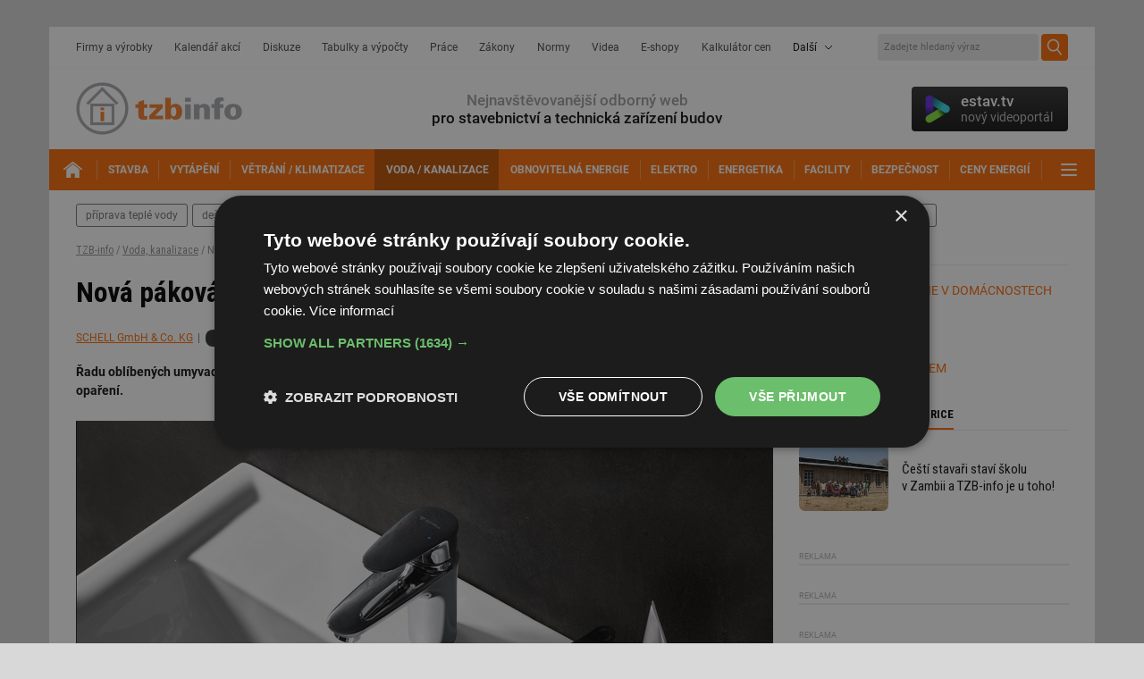

--- FILE ---
content_type: text/html; charset=iso-8859-2
request_url: https://voda.tzb-info.cz/130578-nova-pakova-baterie-schell-s-ochranou-proti-opareni
body_size: 12331
content:
<!DOCTYPE html PUBLIC "-//W3C//DTD XHTML 1.0 Transitional//EN" "http://www.w3.org/TR/xhtml1/DTD/xhtml1-transitional.dtd">
<html xmlns="http://www.w3.org/1999/xhtml" xml:lang="cs" lang="cs">
<head>
<meta http-equiv="Content-Type" content="text/html; charset=iso-8859-2" />
<meta http-equiv="Content-Style-Type" content="text/css" />
<meta http-equiv="Content-Script-Type" content="text/javascript" />
<meta name="robots" content="max-snippet:-1, max-image-preview:large, max-video-preview:-1" />
<meta content="unsafe-url" name="referrer" />
<title>Nová páková baterie Schell s ochranou proti opaření - TZB-info</title>
<meta name="description" content="Řadu oblíbených umyvadlových armatur Schell Modus nově doplňuje nová páková baterie Modus EH-T s ochranou proti opaření." />
<link rel="alternate" media="only screen and (max-width: 640px)" href="https://m.tzb-info.cz/130578-nova-pakova-baterie-schell-s-ochranou-proti-opareni" />
<meta property="og:url" content="https://voda.tzb-info.cz/130578-nova-pakova-baterie-schell-s-ochranou-proti-opareni" />
<meta property="og:title" content="Nová páková baterie Schell s ochranou proti opaření" />
<meta property="og:description" content="Řadu oblíbených umyvadlových armatur Schell Modus nově doplňuje nová páková baterie Modus EH-T s ochranou proti opaření." />
<meta property="og:type" content="article" />
<meta property="og:site_name" content="TZB-info" />
<meta property="og:image" content="https://www.tzb-info.cz/docu/zpravy/0305/030578og.jpg" />
<meta property="og:image:width" content="1113" />
<meta property="og:image:height" content="713" />
<meta property="article:author" content="https://www.facebook.com/tzbinfo" />
<meta property="article:publisher" content="https://www.facebook.com/tzbinfo" />
<meta property="fb:app_id" content="1525883150804460" />
<link rel="preconnect" href="https://fonts.googleapis.com">
<link rel="preconnect" href="https://fonts.gstatic.com" crossorigin>
<link rel="stylesheet" href="https://fonts.googleapis.com/css?family=Roboto:400,400i,500,700&display=swap&subset=latin-ext" type="text/css" />
<link rel="stylesheet" href="https://fonts.googleapis.com/css?family=Archivo+Narrow:500,700&display=swap&subset=latin-ext" type="text/css" />
<link rel="stylesheet" href="https://fonts.googleapis.com/css2?family=Inter:wght@100..900&display=swap" type="text/css" />
<link rel="stylesheet" href="/t.css?14" type="text/css" />
<link rel="stylesheet" href="/other.css" type="text/css" />
<link rel="stylesheet" href="/katalog.css" type="text/css" />
<link rel="stylesheet" href="/withe5.css" type="text/css" />
<link rel="stylesheet" href="/top.css.css?139" type="text/css" />
<link rel="stylesheet" href="/bd2020.css?4" type="text/css" />
<link rel="stylesheet" href="/print.css?3" type="text/css" media="print" />
<link rel="stylesheet" href="/css/confea.css" type="text/css" />
<link rel="stylesheet" href="/video-widget.css?4" type="text/css" />
<link rel="stylesheet" href="/css/uni-footer.css?4" type="text/css" />
<link rel="stylesheet" href="/css/footer.css?3" type="text/css" />
<link rel="stylesheet" href="/css/audio.css?2" type="text/css" />
<script type="text/javascript">
var TCO = {"lang":"cz","cnf":{"mailto":true,"scrollto":true,"toggle":true,"owl":true},"page":"main","dir":""}, lang = TCO.lang;
</script>
<script type="text/javascript" src="/t.js?3"></script>
<link href="/apple-touch-icon.png" rel="apple-touch-icon" />
<script type="text/javascript" src="/tabcontent.js"></script>
<script type="text/javascript" src="/cms/js/jquery-1.12.4.min.js"></script>
<script type="text/javascript" src="/cms/js/jquery-migrate-1.4.1.min.js"></script>
<script type="text/javascript" src="/cms/jquery-ui/1.9.1/js/jquery.scrollTo-1.4.2-min.js"></script>
<script type="text/javascript" src="/cms/jquery-ui/1.9.1/js/jquery.serialScroll-1.2.2-min.js"></script>
<script type="text/javascript" src="/cms/jquery-ui/1.9.1/js/jquery-ui-1.9.1.custom.min.js"></script>
<link type="text/css" href="/cms/jquery-ui/1.9.1/css/tzbinfo/jquery-ui-1.9.1.custom.css" rel="stylesheet" />
<script type="text/javascript" src="/cms/js/main.min.js?17.10.1"></script>
<script type="text/javascript" src="/jquery-modal-video.min.js"></script>
<script type="text/javascript" src="/cms/js/project_base.min.js"></script>
<script type="text/javascript" src="/project.js?21"></script>
<script type="text/javascript" src="/dropdown.js"></script>
<script type="text/javascript">
  var dataLayer = [{"page_type":"Zpráva","company_id":"32926","company_name":"SCHELL GmbH & Co. KG","company_type":"11","company_products":"0","primary_category_id":"6","primary_category_name":"Voda, kanalizace","ad_category_id":"6","ad_category_name":"Voda, kanalizace","parent_category_id":"6","parent_category_name":"Voda, kanalizace","label_names":"Firemní"}];
</script>
<link rel="stylesheet" href="/cms/jquery-plugins/fancybox-2.1.4/source/jquery.fancybox.css?v=2.1.4" type="text/css" media="screen" />
<link rel="stylesheet" href="/cms/jquery-plugins/fancybox-2.1.4/source/helpers/jquery.fancybox-buttons.css?v=2.1.4" type="text/css" media="screen" />
<link rel="stylesheet" href="/cms/jquery-plugins/fancybox-2.1.4/source/helpers/jquery.fancybox-thumbs.css?v=2.1.4" type="text/css" media="screen" />
<script type="text/javascript" src="/cms/jquery-plugins/fancybox-2.1.4/lib/jquery.mousewheel-3.0.6.pack.js"></script>
<script type="text/javascript" src="/cms/jquery-plugins/fancybox-2.1.4/source/jquery.fancybox.pack.js?v=2.1.4"></script>
<script type="text/javascript" src="/cms/jquery-plugins/fancybox-2.1.4/source/helpers/jquery.fancybox-buttons.js?v=2.1.4"></script>
<script type="text/javascript" src="/cms/jquery-plugins/fancybox-2.1.4/source/helpers/jquery.fancybox-thumbs.js?v=2.1.4"></script>
<script type="text/javascript">
(function(w,d,s,l,i){w[l]=w[l]||[];w[l].push({'gtm.start':
new Date().getTime(),event:'gtm.js'});var f=d.getElementsByTagName(s)[0],
j=d.createElement(s),dl=l!='dataLayer'?'&amp;l='+l:'';j.async=true;j.src=
'https://www.googletagmanager.com/gtm.js?id='+i+dl;f.parentNode.insertBefore(j,f);
})(window,document,'script','dataLayer','GTM-TJPP2S');
</script>

<script>
  setInterval(function(){
    var allElems = $('#wordbox>div>div').get(),
      getRandom = function(max) {
          return Math.floor(Math.random() * max);
      },
      shuffled = $.map(allElems, function(){
          var random = getRandom(allElems.length),
              randEl = $(allElems[random]).clone(true)[0];
          allElems.splice(random, 1);
          return randEl;
      });

    $('#wordbox>div>div').each(function(i){
      $(this).replaceWith($(shuffled[i]));
    });
  }, 13000);
</script>

<script async src="https://securepubads.g.doubleclick.net/tag/js/gpt.js"></script>
  <script>
    window.googletag = window.googletag || {cmd: []};
    googletag.cmd.push(function() {
      
      // kod navic
      googletag.pubads().collapseEmptyDivs(true);
      
      adSlots = [];
      adSlots.push(googletag.defineSlot('/'+'22877978166/42.43/42.43.15.27', [[1, 1]], 'div-gpt-ad-042431527').addService(googletag.pubads()));
      adSlots.push(googletag.defineSlot('/'+'22877978166/42.13/42.13.3.16', [[300, 250], 'fluid'], 'div-gpt-ad-042130316').addService(googletag.pubads()));
      adSlots.push(googletag.defineSlot('/'+'22877978166/42.13/42.13.7.7', ['fluid'], 'div-gpt-ad-042130707').addService(googletag.pubads()));
      adSlots.push(googletag.defineSlot('/'+'22877978166/42.13/42.13.3.45', [[300, 600], 'fluid'], 'div-gpt-ad-042130345').addService(googletag.pubads()));
      adSlots.push(googletag.defineSlot('/'+'22877978166/42.13/42.13.24.7', ['fluid'], 'div-gpt-ad-042132407').addService(googletag.pubads()));
      adSlots.push(googletag.defineSlot('/'+'22877978166/42.13/42.13.25.7', ['fluid'], 'div-gpt-ad-042132507').addService(googletag.pubads()));
      adSlots.push(googletag.defineSlot('/'+'22877978166/42.13/42.13.27.7', ['fluid'], 'div-gpt-ad-042132707').addService(googletag.pubads()));
      adSlots.push(googletag.defineSlot('/'+'22877978166/42.13/42.13.28.7', ['fluid'], 'div-gpt-ad-042132807').addService(googletag.pubads()));
      adSlots.push(googletag.defineSlot('/'+'22877978166/42.13/42.13.29.7', ['fluid'], 'div-gpt-ad-042132907').addService(googletag.pubads()));
      adSlots.push(googletag.defineSlot('/'+'22877978166/42.13/42.13.5.38', [[1110, 100], 'fluid'], 'div-gpt-ad-042130538').addService(googletag.pubads()));
      adSlots.push(googletag.defineSlot('/'+'22877978166/42.43/42.43.8.46', [[1110, 200], 'fluid'], 'div-gpt-ad-042430846').addService(googletag.pubads()));
      adSlots.push(googletag.defineSlot('/'+'22877978166/42.1/42.1.28.7', ['fluid'], 'div-gpt-ad-042012807').addService(googletag.pubads()));
      adSlots.push(googletag.defineSlot('/'+'22877978166/42.1/42.1.30.7', ['fluid'], 'div-gpt-ad-042013007').addService(googletag.pubads()));
      googletag.pubads().enableSingleRequest();
      googletag.enableServices();
    });
  </script>

<style type="text/css">
#obsah { margin: 0 180px 10px 180px; }
</style>
<link rel="stylesheet" href="/withbb4.css" type="text/css" />
</head>

<body class="body" link="#c7c7c7">
<noscript><iframe src="https://www.googletagmanager.com/ns.html?id=GTM-TJPP2S" height="0" width="0" style="display:none;visibility:hidden"></iframe></noscript>







<div id="w" class="page-clanek">

<div id="top-wrap" style="margin-top: 30px;z-index:-1;">
  <div id="top-l1">
    <div id="top-l1-in">
      <div id="top-nav">
        <div id="top-nav-in">
          <nav>
            <ul>
              <li><a href="https://www.tzb-info.cz/firmy" title="Firmy a výrobky">Firmy a výrobky</a></li>
              <li><a href="https://www.tzb-info.cz/kalendar-akci" title="Kalendář akcí">Kalendář akcí</a></li>
              <li><a href="https://forum.tzb-info.cz" title="Diskuze">Diskuze</a></li>
              <li><a href="https://www.tzb-info.cz/tabulky-a-vypocty" title="Tabulky a výpočty">Tabulky a výpočty</a></li>
              <li><a href="https://www.tzb-info.cz/pracovni-mista" title="Práce">Práce</a></li>
              <li><a href="https://www.tzb-info.cz/pravni-predpisy" title="Zákony">Zákony</a></li>
              <li><a href="https://www.tzb-info.cz/normy" title="Normy">Normy</a></li>
              <li><a href="https://www.tzb-info.cz/videa" title="Videa">Videa</a></li>
              <li><a href="https://www.tzb-info.cz/e-shopy" title="E-shopy">E-shopy</a></li>
			  <li><a href="https://kalkulator.tzb-info.cz" title="Kalkulátor cen energií TZB-info">Kalkulátor cen</a></li>
              <li class="menu-more"><span>Další</span>
                <ul style="z-index:1;">
                  <li><a href="https://www.tzb-info.cz/vzory-dokumentu" title="Vzory dokumentů">Vzory dokumentů</a></li>
                  <li><a href="https://www.tzb-info.cz/publikace" title="Publikace">Publikace</a></li>
                  <li><a href="https://www.tzb-info.cz/casopisy" title="Časopisy">Časopisy</a></li>
                  <li><a href="https://www.tzb-info.cz/prekladovy-a-vykladovy-slovnik-c-n-a" title="Slovník">Slovník</a></li>
                </ul>
              </li>
            </ul>
          </nav>
        </div>
      </div>
      <!-- <div id="top-login"><a href="#">Přihlášení</a></div> -->
	  
  <div id="top-search">
  <div id="searchform">
  <form action="https://www.tzb-info.cz/t.py">
    <input type="hidden" name="a" value="2" />
    <input type="hidden" name="sin" value="c,f,k,a,v,r,j,y" />
    <input type="text" id="searchword" name="search" title="Zadejte hledaný výraz" placeholder="Zadejte hledaný výraz" />
    <input type="submit" class="searchbutton" value="Hledej" title="Hledej" />
  </form>
  </div>
  </div>
	  
    </div>
  </div>

 
  
  <div id="top-l2">
    <div id="top-logo"><a href="https://www.tzb-info.cz"><!-- --></a></div>
    <div id="top-motto"><span>Nejnavštěvovanější odborný web</span><br />pro stavebnictví a technická zařízení budov</div>
    <div id="tv-widget">
      <a href="https://estav.tv" target="_blank"><!-- --></a>
      <div id="tv-shape"></div>
      <div id="tv-copy">estav.tv<span>nový videoportál</span></div>
    </div>
  </div>
  <div id="top-l3">
    <div id="top-mainnav">
      <div id="top-mainnav-in">
        <nav>
          <ul>
		    <li id="top-mainnav-home"><a href="https://www.tzb-info.cz" title="TZB-info - titulní strana"><span><!-- --></span></a></li>
            <li id="obor9"><a href="https://stavba.tzb-info.cz" class="active" title="Stavba"><span>Stavba</span></a></li>
            <li id="obor5"><a href="https://vytapeni.tzb-info.cz" title="Vytápění"><span>Vytápění</span></a></li>
            <li id="obor7"><a href="https://vetrani.tzb-info.cz" title="Větrání / klimatizace"><span>Větrání / klimatizace</span></a></li>
            <li id="obor6" class="active"><a href="https://voda.tzb-info.cz" title="Voda / kanalizace"><span>Voda / kanalizace</span></a></li>
            <li id="obor2"><a href="https://oze.tzb-info.cz" title="Obnovitelná energie"><span>Obnovitelná energie</span></a></li>
            <li id="obor15"><a href="https://elektro.tzb-info.cz" title="Elektrotechnika"><span>Elektro</span></a></li>
            <li id="obor17"><a href="https://energetika.tzb-info.cz" title="Energetika"><span>Energetika</span></a></li>
            <li id="obor34"><a href="https://www.tzb-info.cz/facility-management" title="Facility management"><span>Facility</span></a></li>
            <li id="obor393"><a href="https://www.tzb-info.cz/bezpecnost" title="Bezpečnost budov"><span>Bezpečnost</span></a></li>
			<li id="obor3"><a href="https://www.tzb-info.cz/ceny-paliv-a-energii" title="Ceny energií a paliv"><span>Ceny energií</span></a></li>
            <li class="ico-toggle"><a href="#" title="Další"><span>Další</span></a>
              <ul>
                <li><a href="https://www.tzb-info.cz/aqua-therm-praha" title="AQUATHERM Praha"><span>AQUATHERM Praha</span></a></li>
                <li><a href="https://www.tzb-info.cz/veletrh-for-arch" title="FOR ARCH"><span>FOR ARCH</span></a></li>
              </ul>
            </li>
          </ul>
        </nav>
      </div>
    </div>

  </div>
  <div id="top-l4"> <!--  style="margin-bottom:0;" style="margin: 0; padding: 0 0 15px 0;" -->
    <div id="top-trend">
      <div id="top-trend-in">
        <nav>
          <ul>
<li><a href="https://voda.tzb-info.cz/priprava-teple-vody" title="Příprava teplé vody">příprava teplé vody</a></li>
<li><a href="https://voda.tzb-info.cz/destova-voda" title="Dešťová voda">dešťová voda</a></li>
<li><a href="https://voda.tzb-info.cz/kanalizace-splaskova" title="Kanalizace splašková">kanalizace splašková</a></li>
<li><a href="https://voda.tzb-info.cz/koupelny-a-wc" title="Koupelny a WC">koupelny a wc</a></li>
<li><a href="https://voda.tzb-info.cz/normy-a-pravni-predpisy-voda-kanalizace" title="Normy a právní předpisy">normy a právní předpisy</a></li>
<li><a href="https://voda.tzb-info.cz/vodovodni-pripojky" title="Vodovodní přípojky">vodovodní přípojky</a></li>
<li><a href="https://voda.tzb-info.cz/potrubni-trasy-vodovod" title="Potrubní trasy vodovod">potrubní trasy vodovod</a></li>
<li><a href="https://voda.tzb-info.cz/likvidace-odpadnich-vod" title="Likvidace odpadních vod">likvidace odpadních vod</a></li>
<li><a href="https://voda.tzb-info.cz/provoz-a-udrzba-voda-kanalizace" title="Provoz a údržba">provoz a údržba</a></li>
<li><a href="https://voda.tzb-info.cz/vlastnosti-a-zdroje-vody" title="Vlastnosti a zdroje vody">vlastnosti a zdroje vody</a></li>
<li><a href="https://voda.tzb-info.cz/pozarni-vodovod" title="Požární vodovod">požární vodovod</a></li>
<li><a href="https://voda.tzb-info.cz/precerpavani-splasku" title="Přečerpávání splašků">přečerpávání splašků</a></li>
<li><a href="https://voda.tzb-info.cz/kanalizacni-pripojky" title="Kanalizační přípojky">kanalizační přípojky</a></li>
<li><a href="https://voda.tzb-info.cz/armatury-pro-vodovod" title="Armatury pro vodovod">armatury pro vodovod</a></li>
<li><a href="https://voda.tzb-info.cz/materialy-voda-kanalizace" title="Materiály">materiály</a></li>
<li><a href="https://voda.tzb-info.cz/teorie-voda-kanalizace" title="Teorie">teorie</a></li>
<li><a href="https://voda.tzb-info.cz/vyskove-budovy" title="Výškové budovy">výškové budovy</a></li>
<li><a href="https://voda.tzb-info.cz/bazeny" title="Bazény">bazény</a></li>
<li><a href="https://voda.tzb-info.cz/izolace-a-hluk" title="Izolace a hluk">izolace a hluk</a></li>
<li><a href="https://voda.tzb-info.cz/uspory-voda-kanalizace" title="Úspory">úspory</a></li>
<li class="menu-more"><a id="button-more" href="javascript:var m=T_gobj('top-trend2');m.className=(m.className=='active' ? '' : 'active');var b=T_gobj('button-more');b.className=(b.className=='active' ? '' : 'active');void(0);" title="další">další</a></li>
</ul>
<div id="top-trend2"><!-- --></div>

        </nav>
      </div>
    </div>
  </div><!--/top-l4-->
</div><!--/top-wrap-->


<div id="content-wrapper">
  <div id="article-detail" class="object-detail" style="margin-top:0">
      <section><!--article-begin--><!-- breadcrumb1110<p class="breadcrumb clpath"><a href="https://www.tzb-info.cz">TZB-info</a> / <a href="https://voda.tzb-info.cz">Voda, kanalizace</a> / Nová páková baterie Schell s ochranou proti opaření</p>/breadcrumb1110 --><!-- amt-1110 --><div class="f2 f2ar"><div id="article-content"><p class="breadcrumb clpath"><a href="https://www.tzb-info.cz">TZB-info</a> / <a href="https://voda.tzb-info.cz">Voda, kanalizace</a> / Nová páková baterie Schell s ochranou proti opaření</p><div id="article-header"><header><h1 style="clear:none">Nová páková baterie Schell s ochranou proti opaření</h1></header></div><div class="article-meta"><div class="article-author"><a href="https://www.tzb-info.cz/firmy/schell-co-kg">SCHELL GmbH &amp; Co. KG</a></div><span class="object-labels" style="position:inherit"><span>Sponzorováno</span></span> </div><p id="perex" class="article-strong">Řadu oblíbených umyvadlových armatur Schell Modus nově doplňuje nová páková baterie Modus EH-T s ochranou proti opaření.</p><div id="image-perex" class="uprostred"><img src="/docu/zpravy/0305/030578on.jpg" class="marginb5" alt="Nová páková baterie Schell s ochranou proti opaření" title="Nová páková baterie Schell s ochranou proti opaření" width="780" height="438" /><br/>Nová páková baterie Schell s ochranou proti opaření</div><div class="ct"><p>Řadu oblíbených umyvadlových armatur Schell Modus nově doplňuje nová páková baterie s ochranou proti opaření. Armatura Modus EH-T je osazena kartuší ThermoProtect, která se automaticky zablokuje při případném výpadku studené vody a zaručuje tak ochranu proti opaření.</p>
<p>Odolnost, funkčnost a dobrý poměr ceny a kvality, to jsou devízy výrobků značky Schell a bezezbyktu je naplňuje také tato páková termostatická baterie.</p>
<p><a href="https://bit.ly/3YJRSoN" target="_blank">Technické specifikace, montážní návod i brožury </a></p>


<h3>Modus EH-T, páková jednootvorová armatura</h3>
        <ul>
<li>páková směšovací baterie</li>
<li>        keramická kartuše ThermoProtect s omezovačem při 38°C, ochrana proti opaření při výpadku přívodu studené vody</li>
<li>    perlátor</li>
<li>    upevňovací materiál pro montáž na umyvadlo</li>
<li>    hmotnost: 1,77 kg/kus</li>
</ul><script type="text/javascript">
<!--
var arrayfancy = $('a[rel="fancybox-30578"]');
var arraylight = $('a[rel="lightbox[]"]');
if (arraylight.length > 0) { linkarray = arraylight; } else { linkarray = arrayfancy; }
$(function() {$(linkarray).fancybox({closeBtn:false,padding:0,prevEffect:'none',nextEffect:'none',loop:false,helpers:{title:{type:'outside'},thumbs:{width:80,height:50},buttons:{tpl:'<div id="fancybox-buttons"><ul><li><a class="btnPrev" title="Předchozí" href="javascript:;"></a></li><li><a class="btnPlay" title="Spustit prezentaci" href="javascript:;"></a></li><li><a class="btnNext" title="Další" href="javascript:;"></a></li><li><a class="btnToggle" title="Plná velikost/Zmenšit na obrazovku" href="javascript:;"></a></li><li><a class="btnClose" title="Zavřít" href="javascript:jQuery.fancybox.close();"></a></li></ul></div>'},overlay:{css:{'background':'rgba(0,0,0,0.8)'}}},afterShow:function() {$(".fancybox-next").attr("title", 'Další');$(".fancybox-prev").attr("title", 'Předchozí');}});
});
// -->
</script><br/><div id="cbox-company" class="cbox cbox-dark"><article><header><div class="cbox-title">SCHELL GmbH &amp; Co. KG</div></header><div class="cbox-content cbox-fs"><div class="cbox-pic"><img src="https://mojefirma.tzb-info.cz/img/_/company.32926/schell-co-kg.gif" alt="logo SCHELL GmbH &amp; Co. KG" title="" /></div><p>Firma SCHELL patří mezi hlavní světové výrobce armatur a instalační techniky. Nabízený sortiment se skládá z výrobků v oblasti jak rohových regulačních a připojovacích ventilů, tak armatur a splachovačů pro veřejný sektor.</p><div class="cbox-btns"><a href="https://www.tzb-info.cz/firmy/schell-co-kg">Více o firmě</a><a href="https://www.tzb-info.cz/firmy/schell-co-kg#catalog-detail-contacts">Chci další informace</a><a href="https://www.tzb-info.cz/redir.py?h=01745&amp;t=5&amp;i=32926&amp;url=https://www.schell.eu/cs-cz/" rel="sponsored" target="_blank" title="www.schell.eu">Webové stránky</a></div></div></article></div>
<footer><div class="clear"> </div><hr/><div class="article-footer"><div class="article-date"><span>Datum: </span>16.3.2023</div><div class="article-org"><span>Společnost: </span><a href="https://www.tzb-info.cz/firmy/schell-co-kg">SCHELL GmbH &amp; Co. KG</a></div><br class="clear"/><br/><div class="article-tools"><div class="article-print"><a href="javascript:window.print();" title="tisk">tisk</a></div><div class="article-share"><div><a href="https://www.facebook.com/sharer/sharer.php?u=https%3A%2F%2Fvoda.tzb-info.cz%2F130578-nova-pakova-baterie-schell-s-ochranou-proti-opareni" onclick="return !window.open(this.href, '_blank', 'width=626,height=436');" title="sdílet na Facebook" target="_blank" class="article-share-fb">facebook</a><a href="https://x.com/intent/post?text=Nov%C3%A1%20p%C3%A1kov%C3%A1%20baterie%20Schell%20s%20ochranou%20proti%20opa%C5%99en%C3%AD&amp;url=https%3A%2F%2Fvoda.tzb-info.cz%2F130578-nova-pakova-baterie-schell-s-ochranou-proti-opareni" onclick="return !window.open(this.href, '_blank', 'width=626,height=500');" title="sdílet na X" target="_blank" class="article-share-tw">X</a><a href="https://www.linkedin.com/shareArticle?mini=true&amp;url=https%3A%2F%2Fvoda.tzb-info.cz%2F130578-nova-pakova-baterie-schell-s-ochranou-proti-opareni" onclick="return !window.open(this.href, '_blank', 'width=626,height=500');" title="sdílet na LinkedIn" target="_blank" class="article-share-li">LinkedIn</a><a href="https://www.tzb-info.cz/t.py?t=3&amp;i=30578&amp;z=8" class="article-share-em" rel="nofollow" title="poslat e-mailem">e-mail</a></div></div></div></div><!-- amt-prunik2 --><div class="article-related no-print"><div><section><div class="cat-section-title"><header><h3><span>Mohlo by vás zajímat</span></h3></header></div><hr class="hr3"/><div class="object-list article-list object-list-title-3 object-list-title-m"><div class="block_items f2"><div class="object-item"><div class="object-item-in"><article><div class="object-item-pic"><a href="https://voda.tzb-info.cz/armatury-pro-vodovod/24384-nezamrzny-ventil-polar-ii-zajisti-temer-nepreruseny-venkovni-odber-vody-i-v-zime" class="related-article"><img src="/docu/clanky/0243/024384ou.jpg" width="100" height="75" alt="" title="Nezámrzný ventil Polar II, foto Schell" /></a></div><div class="object-content"><div class="object-item-title"><header><h3><a href="https://voda.tzb-info.cz/armatury-pro-vodovod/24384-nezamrzny-ventil-polar-ii-zajisti-temer-nepreruseny-venkovni-odber-vody-i-v-zime" title="Nezámrzný ventil Polar II zajistí téměř nepřerušený venkovní odběr vody i&nbsp;v&nbsp;zimě" class="related-article">Nezámrzný ventil Polar II zajistí téměř nepřerušený venkovní odběr vody i&nbsp;v&nbsp;zimě</a></h3></header></div></div><a href="https://voda.tzb-info.cz/armatury-pro-vodovod/24384-nezamrzny-ventil-polar-ii-zajisti-temer-nepreruseny-venkovni-odber-vody-i-v-zime" class="object-link-overlay related-article"><!-- --></a></article></div></div><div class="object-item"><div class="object-item-in"><article><div class="object-item-pic"><a href="https://voda.tzb-info.cz/koupelny-a-wc/22195-bezkontaktni-hygiena-ve-verejnych-sanitarnich-mistnostech" class="related-article"><img src="/docu/clanky/0221/022195ou.jpg" width="100" height="75" alt="" title="Bezkontaktní hygiena ve veřejných sanitárních místnostech" /></a></div><div class="object-content"><div class="object-item-title"><header><h3><a href="https://voda.tzb-info.cz/koupelny-a-wc/22195-bezkontaktni-hygiena-ve-verejnych-sanitarnich-mistnostech" title="Bezkontaktní hygiena ve veřejných sanitárních místnostech" class="related-article">Bezkontaktní hygiena ve veřejných sanitárních místnostech</a></h3></header></div></div><a href="https://voda.tzb-info.cz/koupelny-a-wc/22195-bezkontaktni-hygiena-ve-verejnych-sanitarnich-mistnostech" class="object-link-overlay related-article"><!-- --></a></article></div></div><div class="object-item"><div class="object-item-in"><article><div class="object-item-pic"><a href="https://voda.tzb-info.cz/koupelny-a-wc/22070-schell-predstavuje-nove-kuchynske-armatury-grandis-e" class="related-article"><img src="/docu/clanky/0220/022070ou.jpg" width="100" height="75" alt="" title="Schell představuje nové kuchyňské armatury Grandis&nbsp;E" /></a></div><div class="object-content"><div class="object-item-title"><header><h3><a href="https://voda.tzb-info.cz/koupelny-a-wc/22070-schell-predstavuje-nove-kuchynske-armatury-grandis-e" title="Schell představuje nové kuchyňské armatury Grandis&nbsp;E" class="related-article">Schell představuje nové kuchyňské armatury Grandis&nbsp;E</a></h3></header></div></div><a href="https://voda.tzb-info.cz/koupelny-a-wc/22070-schell-predstavuje-nove-kuchynske-armatury-grandis-e" class="object-link-overlay related-article"><!-- --></a></article></div></div><div class="object-item"><div class="object-item-in"><article><div class="object-item-pic"><a href="https://voda.tzb-info.cz/130467-schell-watermanagement-system-se-prosazuje-v-modernich-chytrych-budovach" class="related-article"><img src="/docu/zpravy/0304/030467ou.jpg" width="100" height="75" alt="" title="Schell Watermanagement System se prosazuje v moderních &#8220;chytrých&#8221; budovách" /></a></div><div class="object-content"><div class="object-item-title"><header><h3><a href="https://voda.tzb-info.cz/130467-schell-watermanagement-system-se-prosazuje-v-modernich-chytrych-budovach" title="Schell Watermanagement System se prosazuje v moderních &#8220;chytrých&#8221; budovách" class="related-article">Schell Watermanagement System se prosazuje v moderních &#8220;chytrých&#8221; budovách</a></h3></header></div></div><a href="https://voda.tzb-info.cz/130467-schell-watermanagement-system-se-prosazuje-v-modernich-chytrych-budovach" class="object-link-overlay related-article"><!-- --></a></article></div></div><div class="object-item"><div class="object-item-in"><article><div class="object-item-pic"><a href="https://voda.tzb-info.cz/130082-sprchovy-termostat-schell-modus-nabizi-ochranu-proti-opareni-horkou-vodou" class="related-article"><img src="/docu/zpravy/0300/030082ou.jpg" width="100" height="75" alt="" title="Sprchový termostat SCHELL MODUS nabízí ochranu proti opaření horkou vodou" /></a></div><div class="object-content"><div class="object-item-title"><header><h3><a href="https://voda.tzb-info.cz/130082-sprchovy-termostat-schell-modus-nabizi-ochranu-proti-opareni-horkou-vodou" title="Sprchový termostat SCHELL MODUS nabízí ochranu proti opaření horkou vodou" class="related-article">Sprchový termostat SCHELL MODUS nabízí ochranu proti opaření horkou vodou</a></h3></header></div></div><a href="https://voda.tzb-info.cz/130082-sprchovy-termostat-schell-modus-nabizi-ochranu-proti-opareni-horkou-vodou" class="object-link-overlay related-article"><!-- --></a></article></div></div><div class="object-item"><div class="object-item-in"><article><div class="object-item-pic"><a href="https://voda.tzb-info.cz/125683-s-armaturami-schell-muzete-usetrit-az-60-vody" class="related-article"><img src="/docu/zpravy/0256/025683ou.jpg" width="100" height="75" alt="" title="S armaturami SCHELL můžete ušetřit až 60 % vody" /></a></div><div class="object-content"><div class="object-item-title"><header><h3><a href="https://voda.tzb-info.cz/125683-s-armaturami-schell-muzete-usetrit-az-60-vody" title="S armaturami SCHELL můžete ušetřit až 60 % vody" class="related-article">S armaturami SCHELL můžete ušetřit až 60 % vody</a></h3></header></div></div><a href="https://voda.tzb-info.cz/125683-s-armaturami-schell-muzete-usetrit-az-60-vody" class="object-link-overlay related-article"><!-- --></a></article></div></div></div></div></section></div><div><section><div class="cat-section-title"><header><h3><span>Nejnovější články</span></h3></header></div><hr class="hr3"/><div class="object-list article-list object-list-title-3 object-list-title-m"><div class="block_items f2"><div id="d29223" class="object-item"><div class="object-item-in"><article><div class="object-item-pic"><a href="https://vytapeni.tzb-info.cz/tepelna-cerpadla/29223-jednofazove-tepelne-cerpadlo-idealni-pro-usporne-domy-a-byty-bez-technicke-mistnosti" class="related-article"><img src="/docu/clanky/0292/029223ou.jpg" alt="" title="Jednofázové tepelné čerpadlo, ideální pro úsporné domy a byty bez technické místnosti" width="100" height="75" /></a></div><div class="object-content"><div class="object-item-title"><header><h3><a href="https://vytapeni.tzb-info.cz/tepelna-cerpadla/29223-jednofazove-tepelne-cerpadlo-idealni-pro-usporne-domy-a-byty-bez-technicke-mistnosti" title="Jednofázové tepelné čerpadlo, ideální pro úsporné domy a byty bez technické místnosti" class="related-article">Jednofázové tepelné čerpadlo, ideální pro úsporné domy a&nbsp;byty bez technické místnosti</a></h3></header></div></div><a href="https://vytapeni.tzb-info.cz/tepelna-cerpadla/29223-jednofazove-tepelne-cerpadlo-idealni-pro-usporne-domy-a-byty-bez-technicke-mistnosti" class="object-link-overlay related-article"> </a></article></div></div><!--/d29223--><div id="d29221" class="object-item"><div class="object-item-in"><article><div class="object-item-pic"><a href="https://stavba.tzb-info.cz/vlhkost-a-kondenzace-v-konstrukcich/29221-podcast-proc-se-nam-rosi-okna-odbornici-vysvetluji-hlavni-priciny-i-reseni" class="related-article"><img src="/docu/clanky/0292/029221ou.jpg" alt="Orosené okno &amp;copy; AdobeStock" title="Orosené okno &copy; AdobeStock" width="100" height="75" /></a></div><div class="object-content"><div class="object-item-title"><header><h3><a href="https://stavba.tzb-info.cz/vlhkost-a-kondenzace-v-konstrukcich/29221-podcast-proc-se-nam-rosi-okna-odbornici-vysvetluji-hlavni-priciny-i-reseni" title="PODCAST: Proč se nám rosí okna? Odborníci vysvětlují hlavní příčiny i řešení" class="related-article">PODCAST: Proč se nám rosí okna? Odborníci vysvětlují hlavní příčiny i&nbsp;řešení</a></h3></header></div></div><a href="https://stavba.tzb-info.cz/vlhkost-a-kondenzace-v-konstrukcich/29221-podcast-proc-se-nam-rosi-okna-odbornici-vysvetluji-hlavni-priciny-i-reseni" class="object-link-overlay related-article"> </a></article></div></div><!--/d29221--><div id="d29220" class="object-item"><div class="object-item-in"><article><div class="object-item-pic"><a href="https://www.tzb-info.cz/ceny-paliv-a-energii/29220-spotreba-elektriny-i-plynu-ve-iii-ctvrtleti-se-mezirocne-zmenila-jen-minimalne" class="related-article"><img src="/docu/clanky/0292/029220ou.jpg" alt="" title="Foto &#169; pixelnest, Fotolia.com" width="100" height="75" /></a></div><div class="object-content"><div class="object-item-title"><header><h3><a href="https://www.tzb-info.cz/ceny-paliv-a-energii/29220-spotreba-elektriny-i-plynu-ve-iii-ctvrtleti-se-mezirocne-zmenila-jen-minimalne" title="Spotřeba elektřiny i plynu ve III. čtvrtletí se meziročně změnila jen minimálně" class="related-article">Spotřeba elektřiny i plynu ve III. čtvrtletí se meziročně změnila jen minimálně</a></h3></header></div></div><a href="https://www.tzb-info.cz/ceny-paliv-a-energii/29220-spotreba-elektriny-i-plynu-ve-iii-ctvrtleti-se-mezirocne-zmenila-jen-minimalne" class="object-link-overlay related-article"> </a></article></div></div><!--/d29220--><div id="d29211" class="object-item"><div class="object-item-in"><article><div class="object-item-pic"><a href="https://www.tzb-info.cz/ceny-paliv-a-energii/29211-srovnani-cen-energii-i-s-bonusy-se-kterym-dodavatelem-je-nejvyhodnejsi-uzavrit-smlouvu" class="related-article"><img src="/docu/clanky/0292/029211ou.jpg" alt="" title="Foto &#169; REDPIXEL, Fotolia.com" width="100" height="75" /></a></div><div class="object-content"><div class="object-item-title"><header><h3><a href="https://www.tzb-info.cz/ceny-paliv-a-energii/29211-srovnani-cen-energii-i-s-bonusy-se-kterym-dodavatelem-je-nejvyhodnejsi-uzavrit-smlouvu" title="Srovnání cen energií i s bonusy. Se kterým dodavatelem je nejvýhodnější uzavřít smlouvu?" class="related-article">Srovnání cen energií i&nbsp;s&nbsp;bonusy. Se kterým dodavatelem je nejvýhodnější uzavřít smlouvu?</a></h3></header></div></div><a href="https://www.tzb-info.cz/ceny-paliv-a-energii/29211-srovnani-cen-energii-i-s-bonusy-se-kterym-dodavatelem-je-nejvyhodnejsi-uzavrit-smlouvu" class="object-link-overlay related-article"> </a></article></div></div><!--/d29211--></div></div></section></div></div></footer></div></div><!--/article-content--><div id="r6" class="panel-2017"><aside><div id="main-aside">
<div style="margin-bottom:2em;">
<section>
<div class="cat-section-title" style="margin-bottom:0;"><header><h3><span>TÉMATA 2025</span></h3></header></div>
<hr class="hr3" />
<div class="f2">
<div style="width:100%;">
<div style="height:30px"><a href="https://vytapeni.tzb-info.cz/uspory-energie-v-domacnostech" class="p219 fl marginr10" title="ÚSPORY ENERGIE V DOMÁCNOSTECH"></a>
<a href="https://vytapeni.tzb-info.cz/uspory-energie-v-domacnostech" class="nodec" style="display:block;padding-top:4px;text-decoration:none;">ÚSPORY ENERGIE V DOMÁCNOSTECH</a></div>
<div class="clearl" style="height:30px"><a href="https://vytapeni.tzb-info.cz/vymeny-kotlu" class="p400 fl marginr10" title="VÝMĚNY KOTLŮ"></a>
<a href="https://vytapeni.tzb-info.cz/vymeny-kotlu" class="nodec" style="display:block;padding-top:2px;text-decoration:none;">VÝMĚNY KOTLŮ</a></div>
<div class="clearl" style="height:29px"><a href="https://oze.tzb-info.cz/fotovoltaika" class="p303 fl marginr10" title="FOTOVOLTAIKA"></a>
<a href="https://oze.tzb-info.cz/fotovoltaika" class="nodec" style="display:block;padding-top:2px;text-decoration:none;">FOTOVOLTAIKA</a></div>
<div class="clearl" style="height:25px"><a href="https://vytapeni.tzb-info.cz/vytapime-plynem" class="p259 fl marginr10" title="VYTÁPÍME PLYNEM"></a>
<a href="https://vytapeni.tzb-info.cz/vytapime-plynem" class="nodec" style="display:block;padding-top:2px;text-decoration:none;">VYTÁPÍME PLYNEM</a></div>
<!-- <a href="https://konference.tzb-info.cz/?utm_source=TZB-info&amp;utm_medium=link-themes&amp;utm_campaign=Konference" style="height:13px;padding: 7px 0 6px 32px;background: url(/img/ico_s_k.png) no-repeat 5px 3px;background-size:20px auto">Konference TZB-<span style="text-transform:none">info</span></a> -->
</div>
</div></section>
</div>

<div class="mt30 mb30"><section><div class="cat-section-title"><header><h3><span>STAVBA a TZB-info v AFRICE</span></h3></header></div><hr class="hr3" />
<div class="object-list article-list object-list-title-3"><div class="block_items mb30"><div class="object-item" id="d27010"><div class="object-item-in"><article><div class="object-item-pic"><a href="https://stavba.tzb-info.cz/stavba-skoly-v-zambii"><img src="/docu/oblasti/0004/000406ou.jpg" alt="" title="Čeští stavaři staví školu v Zambii a TZB-info je u toho!" width="100"></a></div><div class="object-content"><div class="object-item-title"><header><h3><a href="https://stavba.tzb-info.cz/stavba-skoly-v-zambii" title="Čeští stavaři staví školu v Zambii a TZB-info je u toho!">Čeští stavaři staví školu v&nbsp;Zambii a TZB-info je u toho!</a></h3></header></div></div><a href="https://stavba.tzb-info.cz/stavba-skoly-v-zambii" class="object-link-overlay"><!-- --></a></article></div></div></div></div>
</section></div>




<!-- <div class="amt"><div class="amt-h">Reklama</div><div class="amt-b amt-border" style="width:302px;height:202px;">
<a href="mailto:Michael.Blazek@rehau.com"><img src="/soubory/rehau-2024.jpg" width="300" height="200" alt="ŠKOLENÍ INSTALATÉRŮ REHAU 2024" title="Přihlaste se ŠKOLENÍ INSTALATÉRŮ REHAU"/></a>
</div></div> -->

<!--amt-position-1--><div class="amt amt-img"><div class="amt-h">Reklama</div><div class="amt-b amt-border" style="max-width:302px;max-height:252px;"><div id="div-gpt-ad-042130316"> </div></div></div><!--/amt-position-1-->

<!--/rightcontent-->

<!--amt-position-2--><div class="amt amt-img"><div class="amt-h">Reklama</div><div class="amt-b amt-border" style="max-width:302px;max-height:602px;"><div id="div-gpt-ad-042130345"> </div></div></div><div class="amt amt-text "><div class="amt-h">Reklama</div><div class="amt-b"><div id="div-gpt-ad-042130707"> </div></div></div><!--/amt-position-2-->

<!--/rightcontent-->



<!--/rightcontent-->



<div id="partneri6"><section><div class="cat-section-title" style="margin-bottom:0;"><header><h3><span>Partneři - Voda, kanalizace</span></h3></header></div><hr class="hr3" />
<div id="partneri-in-6" class="fbgc fwsb" style="display:flex;flex-wrap:wrap;justify-content:center;">
<div id="div-gpt-ad-042132507"> </div>
<div id="div-gpt-ad-042132907"> </div>
<div id="div-gpt-ad-042132807"> </div>
<div id="div-gpt-ad-042132407"> </div>
<div id="div-gpt-ad-042132707"> </div></div><!--/partneri-in--></section></div>












</div></aside></div> <!-- /r6 -->
</div></section><!--article-end--></div><!--/article-detail--><div class="clear">&nbsp;</div>
<div class="clear">&nbsp;</div>




<div class="amt mt30" style="width:1112px;margin:30px -1px 20px -1px;"><div class="amt-h">Reklama</div><div class="amt-b" style="height:206px;"><div class="banner b1110 embed-responsive" style="max-width:1112px;width:auto !important;margin-left:0;"><div class="border"><div id="div-gpt-ad-042430846"> </div></div></div></div></div>

</div>


 <div class="wrapper">
        <section class="footer-container">
            <footer>
                <div class="container">
                    <section class="partners">
                        <h4>Partneři</h4>
                        <div class="logos" style="width:60%">
                            <div class="column" style="flex:100%"><div id="div-gpt-ad-042012807"> </div></div><div class="column" style="flex:100%"><div id="div-gpt-ad-042013007"> </div></div>
                        </div>
                    </section>
                    <section class="newsletter">
                        <a href="https://www.tzb-info.cz/e-mailovy-zpravodaj-v-oboru-stavebnictvi-a-tzb" title="více o newsletteru">
                          <div class="left-box">
                            <div class="icon">
                            </div>
                            <div class="text">
                                <h4>Novinky do&nbsp;vašeho e-mailu</h4>
                                <p>Odebírejte náš týdenní newsletter a&nbsp;nic vám neunikne</p>
                            </div>
                          </div>
                        </a>  
                        <div class="right-box">
                            <form action="https://www.tzb-info.cz/t.py" method="post" onsubmit="return email_ok(this);">
                                <input type="hidden" name="a" value="16" />
                                <input type="hidden" name="t" value="36" />
                                <input type="hidden" name="i" value="100" />
                                <input type="email" id="email" name="email" value="" required="required" placeholder="Váš e-mail...">
                                <div class="volba"><input type="checkbox" name="volba" value="2" checked="checked" />jsem člověk<br /><input type="checkbox" name="volba" value="1" />jsem robot</div>
                                <button type="submit" class="btn">Odeslat</button>
                            </form>
                        </div>
                    </section>
                    <section class="articles"><a href="https://www.estav.cz/cz/14130.na-vaclavskem-namesti-vznika-novy-petihvezdickovy-hotel-s-220-pokoji" title="Na Václavském náměstí vzniká nový pětihvězdičkový hotel s 220 pokoji" target="_blank"><div class="image"><img src="https://www.estav.cz/img/_/14130/vaclavske-nam-33_2.jpg" alt="" width="252"/></div><h6>Na Václavském náměstí vzniká nový pětihvězdičkový hotel s 220 pokoji</h6><div class="source"><div class="icon"><img src="/img/favicon-estav.svg" alt="Icon ESTAV.cz" width="20"/></div><p>ESTAV.cz</p></div></a> <a href="https://oze.tzb-info.cz/29215-ceske-domacnosti-a-sdileni-energie-firmy-a-velka-bateriova-uloziste-a-lex-oze-iii" title="České domácnosti a sdílení energie, firmy a velká bateriová úložiště a lex OZE III"><div class="image"><img src="https://www.tzb-info.cz/docu/clanky/0292/029215ov.jpg?860089" alt="" width="252"/></div><h6>České domácnosti a&nbsp;sdílení energie, firmy a&nbsp;velká bateriová úložiště a&nbsp;lex OZE III</h6><div class="source"><div class="icon"><img src="/img/favicon-tzb-info.svg" alt="Icon TZB-info" width="20"/></div><p>TZB-info</p></div></a> <a href="https://voda.tzb-info.cz/29210-nezamrzny-ventil-aktualni-nyni-u-vas-doma-i-na-soutezi-remesel" title="Nezámrzný ventil. Aktuální nyní u vás doma i na soutěži řemesel"><div class="image"><img src="https://www.tzb-info.cz/docu/clanky/0292/029210ov.jpg?28518" alt="" width="252"/></div><h6>Nezámrzný ventil. Aktuální nyní u&nbsp;vás doma i&nbsp;na soutěži řemesel</h6><div class="source"><div class="icon"><img src="/img/favicon-tzb-info.svg" alt="Icon TZB-info" width="20"/></div><p>TZB-info</p></div></a> <a href="https://estav.tv/v/lex-oze-3-prinasi-revoluci-ukladani-energie-flexibilita-site-a-komunitni-energetika/" title="Lex OZE 3 přináší revoluci: ukládání energie, flexibilita sítě a komunitní energetika" target="_blank"><div class="image video"><img src="https://cdn.video.estav.tv/680ebf94-ca3a-4d43-a780-566855b6adc4/thumbnail.jpg?width=252&amp;aspect_ratio=4:3" alt="" width="252"/></div><h6>Lex OZE 3 přináší revoluci: ukládání energie, flexibilita sítě a komunitní energetika</h6><div class="source"><div class="icon"><img src="/img/favicon-estav-tv.svg" alt="Icon estav.tv" width="20"/></div><p>estav.tv</p></div></a></section>
                    <section id="footer-projects" class="projects">
                        <h5>Patříme do&nbsp;dobré rodiny</h5>
                        <div class="row">
                            <a href="https://estav.tv" target="_blank">
                                <img src="/img/estav-tv-logo.svg" alt="" width="159">
                            </a>
                            <a href="https://www.estav.cz" target="_blank">
                                <img src="/img/estav-logo.svg" alt="" width="112">
                            </a>
                            <a href="https://energospot.cz" target="_blank">
                                <img src="/img/energospot-logo.svg" alt="" width="160">
                            </a>
                            <a href="https://kalkulator.tzb-info.cz" target="_blank">
                                <img src="/img/kalkulator-cen-energii-logo.svg" alt="" width="239">
                            </a>
                            <a href="https://forum.tzb-info.cz" target="_blank">
                                <img src="/img/tzbinfo-df-logo.svg" alt="" width="134">
                            </a>
                        </div>



                    </section>
                    <section class="menu">
                        <div class="left-box">
                            <ul>
                                <li>
                                    <a href="https://www.tzb-info.cz/o-portalu-tzb-info">O&nbsp;nás</a>
                                </li>
                                <li>
                                    <a href="https://www.tzb-info.cz/reklama-na-portalu-tzb-info">Reklama</a>
                                </li>
                                <li>
                                    <a href="https://www.tzb-info.cz/kontakty">Kontakty</a>
                                </li>
                                <li style="margin-left: 160px;">
                                    <a href="https://konference.tzb-info.cz" target="_blank">Konference TZB-info</a>
                                </li>                                    
                            </ul>
                        </div>
                        <div class="right-box">
                            <ul class="socials">
                                <li>
                                    <a href="https://www.facebook.com/tzbinfo/" title="Facebook" target="_blank">
                                        <img src="/img/icon-facebook.svg" alt="FB" width="24">
                                    </a>
                                </li>
                                <li>
                                    <a href="https://www.tzb-info.cz/rss-zdroje-portalu-tzb-info" title="RSS zdroje">
                                        <img src="/img/icon-rss.svg" alt="RSS" width="24">
                                    </a>
                                </li>
                            </ul>
                        </div>
                    </section>
                    <section class="bottom">
                        <div class="row">
                            <div class="left-box">
                                <p>&copy;&nbsp;Copyright Topinfo&nbsp;s.r.o. 2001-2025, všechna práva vyhrazena | ISSN&nbsp;1801-4399</p>
                            </div>
                            <div class="right-box">
                                <ul>
                                    <li>
                                        <a href="https://m.tzb-info.cz/?display=m">Mobilní zobrazení</a>
                                    </li>
                                    <li>
                                        <a href="https://www.tzb-info.cz/podminky-uzivani-internetovych-stranek-tzb-info">Podmínky užívání</a>
                                    </li>
                                    <li>
                                        <a href="javascript:void(0);" id="csconsentlink">Nastavení cookies</a>
                                    </li>
                                </ul>
                            </div>
                        </div>
                        <p>TZB-info využívá zpravodajství ČTK, jeho obsah je chráněn autorským zákonem. Přepis, šíření či&nbsp;další zpřístupňování tohoto obsahu či&nbsp;jeho části veřejnosti, a&nbsp;to jakýmkoliv způsobem, je bez&nbsp;předchozího souhlasu ČTK výslovně zakázáno.</p>
                    </section>
                </div>
            </footer>
        </section>
    </div>


<script type="text/javascript" src="/202511w1.js"> </script>

<script type="text/javascript">/* <![CDATA[ */
(function(){var data=[{"media":"screen","href":"\/cms\/jquery-plugins\/fancybox-2.1.5\/source\/jquery.fancybox.min.css"},{"media":"screen","href":"\/cms\/jquery-plugins\/fancybox-2.1.5\/source\/helpers\/jquery.fancybox-buttons.min.css"},{"media":"screen","href":"\/cms\/jquery-plugins\/fancybox-2.1.5\/source\/helpers\/jquery.fancybox-thumbs.min.css"},{"media":"","href":"\/modal-video.min.css"}],h=document.getElementsByTagName("link")[0],i,n;for (i=0;i<data.length;i++){n=document.createElement("link");n.rel="stylesheet";n.type="text/css";n.href=data[i].href;n.media=data[i].media||"all";if(data[i].id){n.id=data[i].id}h.parentNode.insertBefore(n,h);}})();
/* ]]> */</script>
<!--[if lt IE 9]>
<script type="text/javascript" src="/cms/js/html5shiv.min.js"></script>
<![endif]-->
<script type="text/javascript"><!--
$(function(){
(function(){var sets = {minWidth: 50, minHeight: 50}, clAL = function(current, previous) {
            console.log(current.content);
            current.content.data('ready', 0);
          }, clAS = function(current, previous) {
            this.content[0].contentWindow.document.location.hash += '';
          };
          sets.live = false;
          $('a.fancybox').each(function() {
            var $obj = $(this), fset={}, fdset=$obj.data('fancybox');
            if (window.TCO && TCO.gallery_id && $obj.data('gpic-id')) {
              var $gobj = $('#' + TCO.gallery_id + ' a[data-pic-id="' + $obj.data('gpic-id') + '"]');
              if ($gobj.length) {
                $obj.on('click', function () {
                  $gobj.trigger('click.ext');
                  return false;
                });
                return;
              }
            }
            $.extend(fset, sets);
            if (typeof(fdset) === 'object') {
              $.extend(fset, fdset);
            }
            if ($obj.hasClass('iframe')) {
              fset.type = 'iframe';
            }
            if (fset.type === 'iframe' && $obj.attr('href').indexOf('#') >= 0) {
              fset.afterLoad = clAL;
              fset.afterShow = clAS;
            }
            $obj.fancybox(fset);
          });})();
$('#searchword').each(function() {
        var text_alert = 'Nebyl zadán výraz pro vyhledávání!';
        var search_input = $(this);
        search_input.parents('form').bind('submit', function() {
          if (search_input.val() == '') {
            alert(text_alert);
            return false;
          }
          return true;
        });
      })
});
// --></script>

<div id="div-gpt-ad-042431527"> </div>
<script>
  googletag.cmd.push(function() { googletag.display(adSlots[0]); });
</script>

<script type="application/ld+json">
      {
  "publisher":{
    "@type":"Organization",
    "name":"Topinfo s.r.o."
  },
  "description":"Řadu oblíbených umyvadlových armatur Schell Modus nově doplňuje nová páková baterie Modus EH-T s ochranou proti opaření.",
  "headline":"Nová páková baterie Schell s ochranou proti opaření",
  "image":{
    "url":"https:\/\/www.tzb-info.cz\/docu\/zpravy\/0305\/030578og.jpg",
    "width":1113,
    "@type":"ImageObject",
    "height":713
  },
  "datePublished":"2023-03-16T00:00:00+01:00",
  "@type":"Article",
  "@context":"https:\/\/schema.org",
  "dateModified":"2023-03-14T20:45:18+01:00"
}
      </script>
      
        <script type="application/ld+json">
        {
  "@context":"https:\/\/schema.org",
  "itemListElement":[
    {
      "position":1,
      "@type":"ListItem",
      "item":"https:\/\/www.tzb-info.cz",
      "name":"TZB-info"
    },
    {
      "position":2,
      "@type":"ListItem",
      "item":"https:\/\/voda.tzb-info.cz",
      "name":"Voda, kanalizace"
    },
    {
      "position":3,
      "@type":"ListItem",
      "name":"Nová páková baterie Schell s ochranou proti opaření"
    }
  ],
  "@type":"BreadcrumbList"
}
        </script>
        

</body></html>



--- FILE ---
content_type: text/html; charset=utf-8
request_url: https://www.google.com/recaptcha/api2/aframe
body_size: 269
content:
<!DOCTYPE HTML><html><head><meta http-equiv="content-type" content="text/html; charset=UTF-8"></head><body><script nonce="FEOjtkKBU4WhRLuf7-cqUQ">/** Anti-fraud and anti-abuse applications only. See google.com/recaptcha */ try{var clients={'sodar':'https://pagead2.googlesyndication.com/pagead/sodar?'};window.addEventListener("message",function(a){try{if(a.source===window.parent){var b=JSON.parse(a.data);var c=clients[b['id']];if(c){var d=document.createElement('img');d.src=c+b['params']+'&rc='+(localStorage.getItem("rc::a")?sessionStorage.getItem("rc::b"):"");window.document.body.appendChild(d);sessionStorage.setItem("rc::e",parseInt(sessionStorage.getItem("rc::e")||0)+1);localStorage.setItem("rc::h",'1764226207138');}}}catch(b){}});window.parent.postMessage("_grecaptcha_ready", "*");}catch(b){}</script></body></html>

--- FILE ---
content_type: text/css; charset=utf-8
request_url: https://voda.tzb-info.cz/t.css?14
body_size: 17068
content:
@import url(https://fonts.googleapis.com/css?family=Roboto+Condensed:500,400,300,700&subset=latin,latin-ext);

/* table, td {font-family: Arial, Helvetica, sans-serif; font-size: 1em;} */
td.panel {text-align: center; height: 20px;}

.cn, .cn2 {color: #3d3d3d; font-size: 160%; margin-top: 6pt; margin-bottom: 6pt; padding-top: 25px; letter-spacing: -1px } /* text-align: center;  */
.cn2 { padding-top: 5px; font-size: 150%; line-height:normal }
.cu, .cun { color: #999999; }  /* font-style: italic; */
.cu a { color: #d65503 }
.ca {font-weight: bold; margin-top: 6pt; margin-bottom: 16pt; margin-right: 0;}
.ct {font-family: Arial, Helvetica, sans-serif; font-size: 10pt; margin-top: 6pt; text-align: left; margin-right: 0; }

table.torange {background: #FF7700}
table.torange2 {background: #DDDDDD}
table.tblue, td.panel {background: #E25800}
.obor, .hlobor, .abc, .menu1, .menuz, .fn {text-decoration: none}
a.obor:hover, a.hlobor:hover, a.abc:hover, .menu1:hover, .menuz:hover, .fn:hover {text-decoration: underline}

.v7, .vb7, .v10, .v11, .v12, .v13, .v14, .v15, .vb16, .hlobor {font-family: Verdana, Geneva, Arial, Helvetica, sans-serif}
.v7, .vb7 {font-size: 7pt}
table.a8 td, .a8, .ab8, .ao8, .smaller, .db8, .r8, .r8t, .cu, .cun {font-size: 8pt}
table.a8 td, .a8, .ab8, .ao8 { font-family: Arial, Helvetica, sans-serif }
table.v8 td, table.v8 th, .v8, .vb8, .vg8, .vo8, .vw8, .menu1, .menuz, .obor, td.panel {font-family: Verdana, Geneva, Arial, Helvetica, sans-serif; font-size: 8pt}
.vb7, .vb8, .vb16, .ab8, .ab10, .ab11, .ab12, .ab16, .db8, .obor, .hlobor, .cara {color: #3d3d3d}
a.ab11 { color:#D65503 }
.ag11 { color: #3d3d3d }
.vg8, td.panel, a.panel, a.panel:hover {color: #EEEEEE}
.vw8, a.vw8:hover, .fn, a.fn:hover {color: #FFFFFF}
a:hover, .vo8, .ao8, .ao10, .ao11, .r8, .r8t, .rb11 {color: #D65503}
table.v9 td, .v9 {font-family: Verdana, Geneva, Arial, Helvetica, sans-serif; font-size: 9pt}
.v10, .a10, .ab10, .ao10, .hlobor {font-size: 10pt}
.v11, .a11, .ab11, .ao11, .ag11, .rb11 {font-size: 11pt}
.v12, .a12, .ab12, .abc, .fn {font-size: 12pt}
.abc {font-size: 11pt}
.v13 {font-size: 13pt}
.v14 {font-size: 14pt}
.v15 {font-size: 15pt}
.vb16, .ab16 {font-size: 16pt}
.rb11, .fn, .cn, .cn2, .ck, .menuz, .hlobor, .abc, td.panel {font-weight: bold}
h1.a11 { margin: 0; }

.times12 {font-family: Times New Roman CE, Times CE, Times New Roman,Times, serif; font-size: 12pt}
/* img {border: 1px solid #000000} */





body  {
	font-family: Arial, Helvetica, sans-serif;
	font-size: 10pt;
	background-color: #FFFFFF;
	margin: 10px 10px 10px 10px;
	padding: 0;
}

a {
	color: #003399;
}

a:hover {
	color: #FB6C07;
}

a img {
	border: 0;
}

ul, ol {
	margin-top: 1px;
	margin-bottom: 19px;
}

ul.vypocty li {	
	margin-top: 4px;
}

ul.aqua {
	list-style-type: none;
	margin: 0 2px 0 0;
	padding-left: 0;
}

ul.aqua li {
	background: url(img/osquare2.gif) no-repeat 0 2px;
	margin-bottom: 3px;
	padding-left: 10px;
}

.floatl {
	float: left;
}

.floatr {
	float: right;
}

.marginl {
	margin-left: 3px;
}

.marginr {
	margin-right: 3px;
}

.marginb {
	margin-bottom: 3px;
}

.margint {
	margin-top: 3px;
}

.marginr5 {
	margin-right: 5px;
}

.marginl5 {
	margin-left: 5px;
}

.marginr10 {
	margin-right: 10px;
}

.marginl10 {
	margin-left: 10px;
}

.marginb5 {
	margin-bottom: 5px;
}

.margint5 {
	margin-top: 5px;
}

.margint10 {
	margin-top: 10px;
}

.marginl100 { margin-left: 100px; }

.marginr100 { margin-right: 100px; }

.center {
	text-align: center;
}

.left {
	text-align: left;
}

.right {
	text-align: right;
}

.valt { vertical-align: top; }
.valm { vertical-align: middle; }
.valb { vertical-align: bottom; }

.centera {
	margin-left: auto;
	margin-right: auto;
}

.clear {
	clear: both;
}

.clearl {
	clear: left;
}

.clearr {
	clear: right;
}

.nowrap {
	white-space: nowrap;
}

.narrow {
/*	font-family: Arial;
	font-size: 8pt; */
	letter-spacing: -1px;
}

.bold {
	font-weight: bold !important;
}

ul.bold li {
	font-weight: bold;
}

table.bold td {
	font-weight: bold;
}

.italic {
	font-style: italic;
}

.normal {
	font-style: normal;
}

ul.italic li {
	font-style: italic;
}

table.italic td {
	font-style: italic;
}

.overline {
	text-decoration: overline;
}

.linethr {
	text-decoration: line-through;
}

.nodec {
	text-decoration: none !important;
}

.invisible {
	color: #FFFFFF;
}

.border {
	border: 1px solid #DBDBDB !important; padding: 1px;
}

div.border { padding: 0 }

.nomargin {
	margin: 0 !important;
}

.nobmargin {
	margin-bottom: 0 !important;
}

.nopadding {
	padding: 0;
}

.next_pg {
	page-break-after: always;
}

.volba {
	display: none !important;
}


.print {
	display: none;
}

div.ct h4 {
	font-weight: bold;
	font-size: 13pt;
	margin-top: 30px;
	margin-bottom: 10px;
}

div.ct h4.english { margin-top: 20px; }
div.ct h4.souvisejici { font-weight: normal; margin-bottom: 0; }

div.ct h5 {
	font-weight: bold;
	font-size: 10pt;
	margin-bottom: 5px;
}

p.breadcrumb { margin-top: 4px; color: #929292; font-family: 'Roboto Condensed',sans-serif; font-size:12px; }
p.breadcrumb a, #w p.breadcrumb a { color: #929292; }
p.breadcrumb a:hover, #w p.breadcrumb a:hover { color: #FD8600; text-decoration: underline; }
p.clpath { margin-bottom: 1.5em; }
p.norpath { margin-bottom: 0; }
p.adrpath { margin: 0 0; }

div.ct p {
	margin: 0 0 19px 0;
}

p.before-ul, div.ct .before-ul {
	margin-bottom: 0 !important;
}

@counter-style right-parenthesized-lower-alpha {
system: fixed;
symbols: '\61' '\62' '\63' '\64' '\65' '\66' '\67' '\68' '\69' '\6A' '\6B' '\6C' '\6D' '\6E' '\6F' '\70' '\71' '\72' '\73' '\74' '\75' '\76' '\77' '\78' '\79' '\7A';
suffix: ') ';
}

@counter-style brackets-decimal {
system: fixed;
symbols: '\31' '\32' '\33' '\34' '\35' '\36' '\37' '\38' '\39';
prefix: '[';
suffix: '] ';
}

/* toto zatim podporuje jen Firefox
ol.rp-loweralpha { list-style-type: right-parenthesized-lower-alpha; }
ol.literlist-new, ol.literlist { list-style-type: brackets-decimal; } */

ol.rp-loweralpha, ol.rp-decimal { counter-reset: list; }
ol.rp-loweralpha > li, ol.rp-decimal > li { list-style: none; position: relative; }
ol.rp-loweralpha > li:before { counter-increment: list; content: counter(list, lower-alpha) ")"; position: absolute; left: -1.2em; }
ol.literlist, #w ol.literlist { counter-reset: list; padding-left: 2em; }
ol.literlist > li { list-style: none; position: relative; }
ol.literlist > li:before { counter-increment: list; content: "[" counter(list, decimal) "]"; position: absolute; left: -2em; text-align: right; width: 22px; }
ol.rp-decimal > li:before { counter-increment: list; content: counter(list, decimal) ")"; position: absolute; left: -1.6em; }

/* div.ct ul, div.ct ol, .cl-ul { margin-top: 0; overflow: hidden; }
div.ct ul, .cl-ul { padding-left: 2em; }
div.ct ul ul, .cl-ul ul { padding-left: 1em; }
div.ct ul li, .cl-ul li { list-style-type: none; background: url(/img/bullet7.gif) no-repeat 0 7px; padding-left: 15px; }
div.ct ol li { background: none; padding-left: 0 }
div.ct ol li ul li { list-style-type: none; background: url(/img/bullet7.gif) no-repeat 0 7px; padding-left: 15px; }
.cl-ul li { background-position: 0 5px; } */
div.ct ul.literlist { padding-left: 2em; }
div.ct ul.literlist li { background: none; }
div.ct ol.loweralpha li, ol.loweralpha li { list-style-type: lower-alpha; }

div.vlevo {
	float: left;
	text-align: left;
	max-width: 100%;
	margin: 0 1.3em 19px 0;
	font-size: 90%;
	font-style: italic;
}

div.vpravo {
	float: right;
	text-align: left;
	max-width: 100%;
	margin: 0 0 19px 1.3em;
	font-size: 90%;
    font-style: italic;
}

div.uprostred {
	text-align: left;
	max-width: 100%;
	margin: 0 auto 19px auto;
	font-size: 90%;
    font-style: italic;	
}

.ct img, .box img, .box-v2 img {
	max-width: 100%;
	height: auto;
}

div.vlevo img, div.vpravo img, div.uprostred img, div.multiimg img {
	margin-bottom: 5px;
}

div.multiimg {
	text-align: left;
	max-width: 100%;
	margin-bottom: 19px;
	font-size: 90%;
    font-style: italic;
}

div.vlevo div.vlevo, div.vpravo div.vlevo, div.uprostred div.vlevo, div.multiimg div.vlevo, div.uprostred div.vpravo, div.multiimg div.vpravo { font-size: 100%; max-width: 100%; }

.clpopisek { text-align: left; font-size: 90%; font-style: italic; }

var { font-family: "Times New Roman CE", "Times CE", "Times New Roman", Times, serif; font-size: 110%; }
var sub, var sup { font-size: 70%; }
var.supsub sub, var.supsub sup { font-size: 60%; }
var.supsub sup { margin: 0 -0.6em 0 0.3em; }
var.normalindex sub, var.normalindex sup { font-style: normal; }

.cup, .poznamka { font-size: 105%; background-color: #F6F6F8; border: 1px solid #EAEDF3; padding: 1em; border-radius: 4px; }
.cup { margin: 0 0 1.7em 0; }
.cup h2, .cup h3, .cup h4, .cup h5 { margin-top: 0 !important; }
.cup ul { margin-bottom: 0; }
// .poznamka { padding: 0.5em; background-color: #F0F0F0; border: 1px solid #aaaaaa }

.up-vlevo { float: left; margin: 0 1.3em 19px 0; }
.up-vpravo { float: right; margin: 0 0 19px 1.3em; }
.up-uprostred { margin: 0 auto 19px auto; }

table.center td {
	text-align: center;
}

table th.left, table td.left, table tr.left th, table tr.left td {
	text-align: left;
}

table th.right, table td.right, table tr.right th, table tr.right td {
	text-align: right;
}

table.bila {
	background-color: white;
}

table.bila th {
	background-color: #CCCCCC;
}

table th { text-align: center; }
table.left th { text-align: left; }

table.cltab { border-collapse:collapse; }
table.popisek, .popisek {  margin-bottom: 5px !important }
tr.extra td, td.extra, tfoot td { background-color: #F6F6F8; }
/* table.cltab caption { font-size: 110%; outline: none; border: none; }
table.cltab td, table.cltab th { border: 1px solid #FFFFFF; padding:2px 5px;}
table.cltab tr { background-color: #f1f1f1; color: #666666; }
table.cltab th { background-color: #929292 !important; color:#FFFFFF; }
table.cltab th h4 { margin:0.3em 0; color:#FFFFFF; }
table.cltab tr:hover, table.cltab tr:hover td, table.cltab tfoot td:hover { background-color: #FFE8CD;}
table.cltab .border2t { border-top: 2px solid #FFFFFF; }
table.cltab .border2r { border-right: 2px solid #FFFFFF; }
table.cltab .border2b { border-bottom: 2px solid #FFFFFF; }
table.cltab .border2l { border-left: 2px solid #FFFFFF; }
table.cltab .bordertd { border-top: 2px solid #929292; }
table.cltab .borderrd { border-right: 2px solid #929292; }
table.cltab .borderbd { border-bottom: 1px solid #929292; }
table.cltab .borderld { border-left: 2px solid #929292; } */
table.cltab var sup, table.cltab var sub { font-size: 80% }

table.fvypocty, table.fvypocty td {
	border-collapse: collapse;
	border: 2px solid #FF9B33;
}

table.fvypocty th {
	color: #666666;
	background-color: #FF9B33;
	line-height: 8px;
}

table.fvypocty img {
	margin-bottom: 3px;
}
p.fv, div.fvintv { background: transparent url(/img/bg_tab.gif) no-repeat left bottom; padding: 6px; height: 162px; font-family: Arial, Helvetica, sans-serif; font-size: 12px; margin: 0 0 1.7em 0; }
p.fv img, div.fvintv img { margin-bottom: 5px; }
p.fv img.web-fv, div.fvintv img.web-fv { float: left; margin: 0 10px 0 0; }

.english_synopsis, .recenze { background-color: #F9F9F9; padding: 1em 1.5em 1.5em 1.5em; margin-bottom: 19px; }
.english_synopsis h5, .recenze h5 { margin: 0 0 1em; }
.english_synopsis p, .recenze p { margin-bottom: 0; }
div.ct h5.recenze, div.ct #english_synopsis { color: #929292; background-color: #F9F9F9; width: 150px; margin-bottom: 0 !important; padding: 0.5em 0.5em 0.5em 1.5em }
div.ct h5.recenze { width: 250px; }
div.ct #english_synopsis { background: #F9F9F9 url(/img/en.gif) no-repeat 149px 7px }

dl { margin: 0 0 1.5em 0; }
dt, dd { display: block; vertical-align: top; }
dt { margin: 0.5em 0 0 0; }
dt { font-style: italic; }
dd { margin: -1.5em 0 0 5em; }

.nobordert {
	border-top: none;
}

.noborderr {
	border-right: none;
}

.noborderb {
	border-bottom: none;
}

.noborderl {
	border-left: none;
}

input.bx {
	margin-top: -2px
}

input.bx2 {
	margin-top: -3px; margin-bottom: -1px
}

#top {
	min-height: 36px;
	font-family: Verdana, Geneva, Arial, Helvetica, sans-serif;
	font-size: 8pt;
/*	width: 720px; */
}

#obory_menu {
	color: #003399;
	padding-top: 8px;
	line-height: 1.3em;
}

#obory_menu a {
	text-decoration: underline; /* Opera? */
	white-space: nowrap;
/*	margin: 0 1px 0 1px; */
}

#obory_menu a.aktualni {
	font-weight: bold;
	color: #FB6C07;
}

#aquatherm {
	float: right;
	margin: 2px 0 2px 0;
}

#zahlavi {
	width: 100%;
	min-width: 805px;
	height: 80px;
	padding: 0;
	margin: 0;
	/* margin-bottom: 10px; */
	margin-top: 10px;
	background-color: white;
	border: 0;
}

#zahlavi td {
	vertical-align: top;
}

#zahlavi .zarazka_horiz {width:810px;height:1px;font-size:1px;margin-top:-1px}

#zahlavi #logo_logo {
	float: left;
	margin: 14px 0 0 1px;
}

.banner {
	text-align: center;
	margin-bottom: 10px;
}

.b468, .b125, .b745, .b750, .b300, .b120, .b160, .b250, .b150, .b900, .b990, .b234, .b680, .b700, .b775, .b777, .b1080 {
	background: url(img/reklama.gif) no-repeat 1px top;
	width: 468px;
	padding-top: 8px !important;
	margin-left: auto;
	margin-right: auto;
	max-width: 100%;
	font-family: Verdana, Geneva, Arial, Helvetica, sans-serif;
	font-size: 11px;
}

.b120 {
	width:119px;
}

.b125 {
	width:125px;
}

.b160 {
	width:160px;
}

.b745 {
/*	background: url(img/reklama_d.gif) no-repeat 1px top; */
	width:745px;
}

.b750 {
/*	background: url(img/reklama_d.gif) no-repeat 1px top; */
	width:750px;
}

.b680 {
	width:682px;
}

.b775 {
	width:775px;
}

.b777 {
	width:777px;
}

.b300 {
	width:300px;
}

.b250 {
	width:252px;
}

.b150 {
	width:152px;
}

.b234 {
	width:234px;
}

.b210 {
	background: url(img/reklama.gif) no-repeat 1px top;
	width: 210px;
	padding-top: 8px;
	margin-bottom:5px;
}

.b900 {
	background: url(img/reklama_d.gif) no-repeat 1px top;
	width:900px;
}

.b990 {
	background: url(img/reklama_d.gif) no-repeat 1px top;
	width:990px;
}

.b1080 {
	background: url(img/reklama_d.gif) no-repeat 1px top;
	width:1080px;
}

.banner120 {
	width:120px;
	margin: 0 auto 10px auto;
}

.banner120 .popup {
	position: absolute;
	visibility: hidden;
	z-index: 1;
/*	padding: 5px;
	background: #00519C;
	color:#FFFFFF;
	line-height: 120%;
	font-weight: bold;
	font-family: Arial, Helvetica, sans-serif;
	font-size:11px;
	text-decoration: none; */
	cursor: pointer;
}

div.left .b250, div.left .b234 { margin-left: 0 }

.b120, .b300 { margin-bottom: 20px; }

#zahlavi .banner {
	margin: 8px 0 0 0;
}

/* BBMedia */
.banner table {
	margin-left: auto;
	margin-right: auto;
	text-align: center;
}

#zahlavi #tophledani {
	width: 160px;
	height: 60px;
	float: right;
	margin: 10px 1px 0 0;
	padding: 0;
	background-color: #DDDDDD;
}

form.hledani {
	margin: 0;
}

form.hledani input {
	font-family: Verdana, Geneva, Arial, Helvetica, sans-serif;
	font-size: 8pt;
}

.searchsubmit {
	margin: 5px 0 0 5px;
	color: white;
	background-color: #FB6C07;
}

.searchbox {
/*	margin: 5px 0 0 5px; */
	width: 157px;
}

.search-desc {
	color: #333333;
	font-size: 80%;
	width: 677px;
	overflow: hidden;
}

#zahlavi #tophledani a {
	font-family: Arial, Helvetica, sans-serif;
	font-size: 8pt;
}

#zahlavi .popis {
	margin: 4px 0 2px 5px;
	color: #FB6C07;
}

#zahlaviobor {
	background: #DDDDDD url(img/sipkaobor.gif) no-repeat;
	color: #666666;
	font-weight: bold;
	text-align: center;
	margin-bottom: 10px;
	padding-bottom: 2px;
	padding-left: 20px;
}

#zahlaviobor a {
	color: #666666;
	text-decoration: none;
}

#zahlaviobor a:hover {
	color: #FB6C07;
	text-decoration: underline;
}

#zahlaviobor div.obor, #zahlaviobor h1.obor, #zahlaviobor h2.obor {
	font-size: 14pt;
	margin: 0;
}

/* #zahlaviobor div.rubrika, #zahlaviobor h1.rubrika, #zahlaviobor h3.rubrika {
	font-family: Verdana, Geneva, Arial, Helvetica, sans-serif;
	font-size: 13pt;
	margin: 0;
}

#zahlaviobor div.rubrika a, #zahlaviobor h1.rubrika a, #zahlaviobor h3.rubrika a {
	color: #003399;
}

#zahlaviobor div.rubrika a:hover, #zahlaviobor h1.rubrika a:hover, #zahlaviobor h3.rubrika a:hover {
	color: #FB6C07;
	text-decoration: underline;
} */

#hlavicka {
	font-family: Verdana, Geneva, Arial, Helvetica, sans-serif;
	font-size: 8pt;
	background: white url(img/sipkaobor.gif) no-repeat;
	margin-bottom: 10px;
	border-bottom: 2px solid #DDDDDD;
	border-right: 2px solid #DDDDDD;
}

#hlavicka #hlnadpis {
	margin: 0 0 0 19px;
	padding: 1px 0 3px 3px;
	background-color: #DDDDDD;
	color: #666666;
	font-weight: bold;
	font-size: 1.6em;
}

#hlavicka #hlnadpis a {
	color: #666666;
	text-decoration: none;
}

#hlavicka #hlnadpis a:hover {
	color: #FB6C07;
	text-decoration: underline;
}

#hlavicka #hltext {
	min-height: 25px;
	height: auto;
	_height: 25px;
	padding: 3px 5px 5px 5px;
	line-height: 1.3em;
	border-left: 2px solid #DDDDDD;
}

div.panelmenu, div.panel {
	background-color: white;
	border: 2px solid #FFE5D4;
	padding-bottom: 8px;
	margin-bottom: 10px;
	width: 166px;  /* kvuli pozadi a ramecku v IE */
	font-family: Verdana, Geneva, Arial, Helvetica, sans-serif;
	font-size: 8pt;		
}

div.panelr {
	background: url(img/reklama.gif) no-repeat 1px top;
	padding-top:8px;
	margin-right:2px;
}

.rek {
	background: url(img/reklama.gif) no-repeat 1px top;
}

div.panelmenu {
	line-height: 13px;
}

.sipka {
	background: url(img/sipkapanel.gif) no-repeat;
}

#rubriky_menu {
	background: url(img/sipkarubriky.gif) no-repeat;
}

#rubriky_menu, #souvisejici_menu, #obor_menu {
	background-color: #FFE5D4;
	border: 2px solid white;
}

#rubriky_menu div.panelnadpis {
	line-height: 1.2em;
}

#rubriky_menu hr, #souvisejici_menu hr, #obor_menu hr {
	color: white;  /* IE */
	background-color: white;  /* Mozilla, Opera */
}


#aktualne_menu {
/*	background-color: #FB6C07;
	border: 2px solid #FFE5D4;
	color: white; */
}

#aktualne_menu div.panelnadpis {
/*	color: #FB6C07;
	background-color: white; */
}

#aktualne_menu a.jine {
/*	color: white;
	margin-bottom: 5px; */
}

/* div.sipka {
	background-color: #959595;
	width: 10px;
	height: 13px;
	float: left;
	padding: 3px 0 0 6px;
} */

div.panelmenu a {
	background: transparent url(img/menuoff.gif) no-repeat;
	color: #3d3d3d;
	text-decoration: none;
	margin-left: 7px;
	padding-left: 11px;
	display: block;
}

div.panelmenu a:hover {
	background: transparent url(img/menuon.gif) no-repeat;
	color: #FB6C07;
	text-decoration: underline;
}

div.panelmenu a.jine {
	background: none;
	color: #003399;
	text-decoration: underline;
	margin: 0;
	padding: 0;
}

div.panelmenu a.jine:hover {
	background: none;
	color: #FB6C07;
}

div.panelmenu hr, div.panel hr {
	border: 0;  /* Mozilla, Opera */
	color: #FFE5D4;  /* IE */
	background-color: #FFE5D4;  /* Mozilla, Opera */
	height: 2px;
}

div.panelnadpis {
	color: white;
	background-color: #FB6C07;
	font-weight: bold;
	padding: 0 3px 0 3px;
	line-height: 16px;
	margin: 0 0 6px 17px;
}

div.sedynadpis {
	color: #3d3d3d;
	background-color: #DDDDDD;
	font-weight: normal;
}

div.nadpisr {
	margin-bottom: 6px;
}


div.panelnadpis a.panelnadpis {
	background: none;
	color: white;
	text-decoration: underline;
	margin: 0;
	padding: 0;	
}

div.panelnadpis a.panelnadpis:hover {
	background: none;
	color: white;
}

div.panelnadpis a:hover {
	color: #003399;
}

div.modrynadpis a:hover {
	color: #FB6C07;
}

#prehled_menu form {
	margin: 0 0 0 6px;
}

#prehled_menu form input {
	font-family: Verdana, Geneva, Arial, Helvetica, sans-serif;
	font-size: 1em;
}

#prehled_menu #prehledemail {
	width: 120px;
}

#prehled_menu #prehledsubmit {
	width: 28px;
}

#partneri_menu #partneri img {
	margin: 5px 0 5px 0;
}

#dnesnidatum {
	text-align: center;
	color: #FB6C07;
	font-weight: bold;
	margin-bottom: 10px;
}

div.panel ul {
	list-style-type: none;
	margin: 0 2px 0 7px;
	padding-left: 0;
}

div.panel li {
	background: url(img/sipkali.gif) no-repeat;
	margin-bottom: 5px;
	padding-left: 12px;
	font-family: Arial, Helvetica, sans-serif;
}

ul.zu, ul.zu ul {
	list-style-type: none;
	margin: 0 2px 0 7px;
	padding-left: 0;
}

.zu li {
	background: transparent url(img/sipkali.gif) no-repeat;
	margin-bottom: 5px;
	padding-left: 12px;
/*	font-family: Arial, Helvetica, sans-serif; */
}

.zu li.opened {
	background-image: url(img/sipkapanel.gif);
}

.zu li a {
	color: #3585AA;
}

.zu-anketa {
	font-family: Arial;
}

.zu-anketa input {
	margin-top: -2px;
	margin-bottom: -2px;
}

.zu-panel {
	padding: 10px; background-color: #f0f0f0; color:#000; width:230px;
	-moz-border-radius: 2px;
	-webkit-border-radius: 2px;
}

.zu-panel h4 { margin-top: 0 }

/* div.panel a {
	color: #FB6C07;
}

div.panel a:hover {
	color: #003399;
} */

#tabholder {
	border: 0;
	min-width: 770px;
}

#tabholder .zarazka_horiz {width:877px;height:1px;font-size:1px;margin-top:-1px;}

#tabholder #obsah .zarazka_horiz {width:440px;height:1px;;font-size:1px;margin-top:-1px;}

#tabholder #tdmenu { width: 170px; }

#obsah {
	margin: 0 180px 10px 190px;
	padding-top: 5px;
	/* The IE italics problem */
	overflow: visible;
	width: auto;
}

#obsah .cn {
	color: #3d3d3d;
}

#obsah .clanek {
	font-family: Verdana, Geneva, Arial, Helvetica, sans-serif; 
	font-size: 8pt;
}

#obsah .clanek .cn {
	text-decoration: underline; /* Opera? */
	color: #003399; /* POZOR odstranit - kolize .cn */
	font-size: 1.2em;
	font-weight: bold;
}

#obsah .clanek .cn:hover {
	color: #FB6C07; /* POZOR odstranit - kolize .cn */
}

/* #obsah .cup {
	font-size: 1.2em;
} */

#obsah .cd {
	color: #FB6C07;
}

#obsah #sponzori, #obsah #sponzor, #obsah #sponzori2 {
	height: 45px;
	background: white url(img/partneri.gif) repeat-y;
	border: 1px solid #DDDDDD;
	margin-bottom: 10px;
	padding-left: 16px;
}

#obsah #sponzori {
	height: 90px;
}


#obsah #sponzori2 {
	background: white url(img/partneri2.gif) no-repeat;
	padding-left: 24px;
}

#obsah #sponzor {
	background: white url(img/partner.gif) no-repeat;
	padding-left: 24px;
}

#obsah #sponzori table, #obsah #sponzori2 table {
	border: 0;
	width: 100%;
	height: 100%;
}

#obsah #sponzori table {
	height: 50%;
}

#obsah #sponzori table td, #obsah #sponzori2 table td {
	text-align: center;
	vertical-align: middle;
}

#obsah .clanek {
	margin-bottom: 15px;
}

#obsah hr {
	border: 0;  /* Mozilla, Opera */
	color: #003399;  /* IE */
	background-color: #003399;  /* Mozilla, Opera */
	height: 1px;
}

#aktualne {
	background-color: white;
	border: 2px solid #FFE5D4;
	margin-bottom: 10px;
/*	font-family: Arial, Helvetica, sans-serif; */
	padding: 1px;
}

#clankyzpravy {
	margin: 0 0 10px;
	border: 0;
}

#clankyzpravy td {
	vertical-align: top;
}

#clankyzpravy td.tydenniclanky {
	background: url(img/bglorange.gif) repeat-y right top;
	width: 41%;
	padding-right: 10px;
/*	border-bottom: 1px solid #FB6C07;
	border-top: 1px solid #FB6C07;
	border-left: 1px solid #FB6C07; */
}

#tydenniclanky {
/*	margin-right: 10px; */
/*	border-top: 1px solid #FB6C07;
	border-right: 1px solid #FB6C07;
	border-left: 1px solid #FB6C07; */
}

#clankyzpravy td.kratkezpravy {
	background-color: #FFE5D4;
	width: 59%;
/*	border-bottom: 1px solid #FB6C07;
	border-top: 1px solid #FB6C07;
	border-right: 1px solid #FB6C07;
	border-left: 1px solid #FB6C07; */
}

#kratkezpravy {
/*	border-top: 1px solid #FB6C07;
	border-right: 1px solid #FB6C07;
	border-left: 1px solid #FB6C07; */
}

div.clankyzpravy-in {
	padding: 0 5px 5px 5px;
}

#tydenniclanky div.clanek {
	margin-bottom: 10px;
}

#tydenniclanky a.clanek {
	font-family: Arial, Helvetica, sans-serif;
	font-size: 1.1em;
	font-weight: bold;
}

#tydenniclanky a.clanekobor {
	font-size: 1.2em;
	font-weight: bold;
}

#tydenniclanky .autor {
	font-family: Arial, Helvetica, sans-serif;
}

#tydenniclanky a.tydenniobor {
	color: #3d3d3d;
	text-decoration: none;
}

#tydenniclanky a.tydenniobor:hover {
	color: #FB6C07;
	text-decoration: underline;
}

#kratkezpravy div.zprava {
	margin-bottom: 5px;
	font-family: Arial, Helvetica, sans-serif;
}

#kratkezpravy .zd {
	color: #FB6C07;
	font-weight: bold;
}









#tipy {
	margin: 0 0 10px;
	border: 0;
}

#tipy td {
	vertical-align: top;
}

#firemnitip, #katalogtip {
	margin-right: 10px;
}

#tipy td.firemnitip {
	background: url(img/bglwhite.gif) repeat-y right top;
	width: 34%;
}

#tipy td.katalogtip {
	background: url(img/bglwhite.gif) repeat-y right top;
	width: 34%;
}

#tipy td.dopoructip {
	background-color: white;
	width: 32%;
}



.stromoboru .nazevo {
	margin: 4px 0 0 4px;
	padding-left: 17px;
	cursor: pointer;
	background: url(/img/plus.gif) no-repeat;
}

.stromoboru .podobory {
	margin-left: 20px;
}



#paticka {
	background-color: white;
	padding: 10px;
	font-family: Verdana, Geneva, Arial, Helvetica, sans-serif;
	font-size: 8pt;
}

#paticka a {
	font-weight: bold;
}

#paticka .copy {
	margin: 6px 0 6px 0;
}



div.etarget {
	width: 498px;
	background-color: white;
	border: 1px solid #eeeeee;
}

div.etarget table.selfpromo {
	width: 100%;
	margin-bottom: 10px;
	padding: 5px;
	background-color: #f0f0f0;
}

div.etarget table.selfpromo .left {
	font-weight: bold;
	
}

div.etarget .title, div.etarget .description {
	margin: 0 5px;
}

div.etarget br {
	line-height: .5em;
}



/* table, td  {
	font-family: Verdana, Geneva, Arial, Helvetica, sans-serif;
	font-size: 1em;
} */

#levy {
	float: left;
	width: 170px;
}

#pravy {
	float: right;
	width: 170px;
}

/* The IE Three Pixel Text-Jog */
* html #obsah { height: 1%; }















/* zakladni prvky */
html, body, form, fieldset, label, legend, object { margin: 0; padding: 0; border: 0; font-size: 100% }
html, body.body { height: 100% }

body { font: 70%/1.5 Verdana, "Geneva CE", lucida, sans-serif }

body.body {  background-color: #D8D8D8; }   /* text-align: center; #e2e2e2 url(img/bg_body2.gif) repeat-x 0 0 */
body.body ul { text-align: left }
/*  color: #3d3d3d; */
body.owin img { border-color: #cccccc }
h1, h2, h3, h4, h5, h6 { color: #000000; padding: 0; line-height: normal }
h1 { font-size: 200%; font-weight: bold; clear: both; margin: 0.2em 0 0.5em 0 }
h1.a11 { margin: 0.5em 0; font-weight: bold; color: #d65503 }
h1.cn { font-size: 160% }

.norma h1 { padding-top: 0.6em }
.norma h2 { font-size: 200%; font-weight: bold; clear: both; margin: 0.2em 0 0.5em 0; padding-top: 0.6em }
h2 { font-size: 140%; font-weight: normal; margin: 1.1em 0 0.5em 0 }
h3 { font-size: 120%; margin: 2.1em 0 0.5em 0 }
h4 { font-size: 110%; margin: 1.1em 0 0.5em 0 }
input, select, textarea { vertical-align: middle; font: 100% Verdana, "Geneva CE", lucida, sans-serif }
input.readonly { color: #696969; background-color: #EBEBE4 }
a { color: #d65503 }
a:link, a:visited { color: #d65503 }
a:hover { color: #fd8600; text-decoration: none }
a.obor, .obor { color: #929292 } /* #3d3d3d */
a.blacklink { color: #000000 }
a.obor:hover, a.blacklink:hover { color: #fd8600 }
a.pdf, a.pdfd { padding: 3px 0 0 20px; background: transparent url(img/pdfs.gif) no-repeat }
a.pdfd { background-image: url(img/pdfsd.gif) }
a.doc { padding: 3px 0 0 20px; background: transparent url(img/docs.gif) no-repeat }
a.xls { padding: 3px 0 0 20px; background: transparent url(img/xlss.gif) no-repeat }
a.zip { padding: 3px 0 0 20px; background: transparent url(img/zips.gif) no-repeat }
a.jpg { padding: 3px 0 0 20px; background: transparent url(img/jpgs.gif) no-repeat }
a.mp3 { padding: 3px 0 0 20px; background: transparent url(img/mp3s.gif) no-repeat }
h1 a { color: #3d3d3d; text-decoration: none; font-size: 90%  }
h1 a.casopis { color: #3d3d3d }
h1 a.casopis:hover { color: #fd8600 }

p { margin: 1em 0 1.5em 0 }
/* table { border-collapse: collapse } */
caption { padding-bottom: 0.1em; font-weight: bold; text-align: left }
ul, ol { margin-top: 0; margin-bottom: 1.2em; }
/* hr { height: 0; border: none; border-bottom: 1px solid #d7d7d7 } */
/* img { border: 0 } */
small { font-size: 90% }
/* /zakladni prvky */

/* zakladni tridy */
.tal { text-align: left }
.tac { text-align: center }
.tar { text-align: right }
.taj { text-align: justify }
.vat { vertical-align: top }
.vam { vertical-align: middle }
.tac table { text-align: left; margin-left: auto; margin-right: auto }
.fl { float: left }
.fr { float: right }
.fli { float: left; margin: 0 1.3em 1em 0 }
.fri { float: right; margin: 0 0 1em 1.3em }
.clean { color: #000000; text-decoration: none }
.clear { clear: both; height: 0; font-size: 1px }
.cleaner { width: 100%; overflow: hidden }
.invisible, .no-css { display: none }
.no-border { border: none !important }
.required { background: #FFFFFF url(img/required.gif) no-repeat right 1px }
.alert, .alert a, .error, .error a, .warning, .warning a { color: #ff0000; font-weight: bold }
.red, .red a { color: #ff0000 }
.ok, .info { color: #6495ed; font-weight: bold }
.ll { list-style-type: lower-alpha }
.bg0 { background-color: #f4f4f4 }
/* .border { border: 1px solid #aaaaaa; padding: 3px } */
.button { }
.img-button { border: none !important; margin: 0 !important; background: none !important }
.small { font-size: 90% }
small.user, small.user a { color: #cccccc }
.overflow { padding: 1px; overflow: auto; overflow-y: hidden; width: 99% }
/* /zakladni tridy */

/* layout - zaklad */
#main {
    width: 1090px;
    height: 100%;
    margin: 30px auto 0 auto;
    text-align: left;
    position: relative;
    background: #ffffff url(img/bg_main2.gif) repeat-y 0 0
}
html>body #main { min-height: 100%; height: auto }

#main-in { height: 800px; background: transparent url(img/bg_main_in8.gif) no-repeat 0 0 }
#main-in { min-height: 800px; height: auto }

#header { position: absolute; left: 0; top: 0; width: 1090px;  background: transparent url(img/bkg_header4.jpg) no-repeat 5px 10px }
#header-in { height: 160px; position: relative; margin: 0 5px }

#content {
    /* float: left; */
	position: relative;
	z-index: 2;
    width: 1170px;
	margin: auto;
	/* padding-top: 20px; */
	background-color: #FFFFFF;
    overflow: hidden;
}

#content-l { float: left; width: 186px; padding: 166px 0 204px 7px }  /* padding-bottom: 180px bez fermacellu content-l content-m  204 s fermacellem*/
#content-m { width: 1110px; margin: 0 30px; } /* float: right;  padding: 166px 0 316px 0; background-color: #F4F4F4 */
#content-r { float: right; width: 122px; padding: 166px 9px 0 0; margin-right: -1px; }

#footer {
    position: absolute;
    left: 0;
    /* bottom: 0; */
    width: 1170px
}
#footer-in { height: 278px; margin: 0 5px; background-color: #4B4B4B }  /* height: 154px bez fermacellu 184 s fermacellem */
/* /layout - zaklad */

/* layout - special */
#logo, #calc { display: block; position: absolute; background: transparent url(img/logo.png) no-repeat 0 0; left: 12px; top: 17px; width: 170px; height: 53px; overflow: hidden; text-decoration: none; cursor: pointer }
#logo span { display:none }
#calc { background-image: url(img/calc-head.png); left: 180px; top: 10px; width: 510px; height: 56px; cursor: default; }
#calc a { display: block;  width: 300px; height: 53px; margin-left: 105px }

#menu0, #menu0s { font-family:Arial, Helvetica, sans-serif; position:absolute; left:2px; top:67px;}
#menu0s { top: 105px; }
#menu0 ul, #menu0s ul { list-style:none; margin:0; padding:0;}
#menu0 li, #menu0s li {display: block; float:left; text-align:center;}
#menu0 li a, #menu0s li a { display:block; width:94px; height:35px; color:#FFFFFF; text-decoration:none; text-transform: uppercase; font-size:13px; font-weight:bold; line-height:35px; background:url(img/bkg_menu2_full2.png) 0 0 no-repeat;}
#menu0 li a span.menu0-tzb { letter-spacing:1px }
#menu0 li a:hover, #menu0 li.active a, #menu0s li a:hover, #menu0s li.active a { background-position:0 -34px; }

#menu1, #menu1s { font-family:Arial, Helvetica, sans-serif; position:absolute; top:67px; display:block; height:35px;right:0}
#menu1s { z-index: 1; top: 105px; }
#menu1 ul, #menu1s ul { list-style:none; margin:0; padding:0;}
#menu1 ul li, #menu1 ul li a, #menu1 ul li a span, #menu1 ul li div, #menu1 ul li div span, #menu1s ul li, #menu1s ul li a, #menu1s ul li a span, #menu1s ul li div, #menu1s ul li div span { display:block; float:left; height:31px; overflow:hidden }
#menu1 ul li, #menu1s ul li { padding-right: 6px; background:url(img/bkg_menu1_r-border.png) right 0 no-repeat; }
#menu1 ul li a, #menu1 ul li div, #menu1s ul li a, #menu1s ul li div { cursor:pointer; padding-left: 6px; background:url(img/bkg_menu1_l-border.png) 0 0 no-repeat; text-decoration:none; text-transform: uppercase; color:#FFFFFF; font-size:11px; font-weight:bold; line-height:22px;}
#menu1 ul li div h1 span, #menu1s ul li div h1 span { color:#FFFFFF; font-size:11px; line-height:22px; }
/* #menu1 ul li p { margin-top:0; } kdyz se menilo horni menu kvuli dotyku */
#menu1 a.twolines, #menu1 div.twolines, #menu1 li.twolines span, #menu1s a.twolines, #menu1s div.twolines, #menu1s li.twolines span { line-height:11px; }
#menu1 ul li a span, #menu1 ul li div span, #menu1s ul li a span, #menu1s ul li div span { background:url(img/bkg_menu1_center.png) repeat-x; padding:5px 0; text-align: center; }
#menu1 ul li span.size0, #menu1s ul li span.size0 { width: 58px; }
#menu1 ul li span.size1, #menu1s ul li span.size1 { width: 68px; }
#menu1 ul li span.size2, #menu1s ul li span.size2 { width: 78px; }
#menu1 ul li span.size3, #menu1s ul li span.size3 { width: 79px; }
#menu1 ul li span.size4, #menu1s ul li span.size4 { width: 84px; }
#menu1 ul li span.size5, #menu1s ul li span.size5 { width: 100px; }
#menu1 ul li span.size6, #menu1s ul li span.size6 { width: 105px; }
#menu1 ul li span.size7, #menu1s ul li span.size7 { width: 109px; }
#menu1 ul li span.size8, #menu1s ul li span.size8 { width: 122px; }
#menu1 ul li span.size9, #menu1s ul li span.size9 { width: 133px; }
#menu1 ul li span.size10, #menu1s ul li span.size10 { width: 148px; }
#menu1 ul li:hover a span, #menu1 ul li.active a span, #menu1 ul li:hover div span, #menu1 ul li.active div span, #menu1s ul li:hover a span, #menu1s ul li.active a span, #menu1s ul li:hover div span, #menu1s ul li.active div span {background-position: 0 -33px;}
#menu1 ul li:hover a, #menu1 ul li.active a, #menu1 ul li:hover div, #menu1 ul li.active div, #menu1s ul li:hover a, #menu1s ul li.active a, #menu1s ul li:hover div, #menu1s ul li.active div { background-position: left -33px; }
#menu1 ul li:hover, #menu1 ul li.active, #menu1s ul li:hover, #menu1s ul li.active { background-position: right -33px; }
#menu0 h1, #menu1 h1, #menu0s h1, #menu1s h1 { font-size: 110%; margin: 0 }



#menu1 #menu-dalsi, #menu1s #menu-dalsi { line-height:28px }
#menu1 #menu-dalsi span, #menu1s #menu-dalsi span { width: 24px; padding:2px 0; font-size:150% }

#ulmenu1 ul, #ulmenu1s ul { position: absolute;
top: 30px;
margin-left:2px;
background: #ffeda9 url(img/menu-bg.png) repeat-x;
border-bottom: 3px solid #f06b02;
border-left: 1px solid #ffcc01; border-right: 1px solid #ffcc01;
width: 240px; height: auto; display: none; opacity: 0; list-style: none; z-index: 20 }
#ulmenu1 ul li a, #ulmenu1s ul li a { float: none; margin: 0 0 0 18px; padding: 0 0 0 8px; display: block; font-weight: bold; height: auto; text-align: left; text-transform: none; color: #3d3d3d; background: transparent url(img/bullet9.gif) 0 8px no-repeat !important; }
#ulmenu1 ul li.main a, #ulmenu1s ul li.main a { margin: 0; padding: 8px 0 2px 26px; font-size: 14px; text-transform: uppercase; background: none !important; }
#ulmenu1 ul li.extra-narrow a, #ulmenu1s ul li.extra-narrow a { line-height:120%; padding: 4px 0 4px 8px; }
#ulmenu1 ul li span, #ulmenu1s ul li span { margin-left: 1px; font-weight: bold; }
#ulmenu1>li>ul, #ulmenu1s>li>ul, #top-menu>li>ul { z-index: 9999 !important; }

#menu1 #aquaodkaz {
	font-size: 1.1em;
	line-height: 21px;
	text-transform:none;
}


#menu2 { font-family:Arial, Helvetica, sans-serif; position:absolute;  top:146px;}
#menu2 ul { list-style:none; margin:0; padding:0; text-align:center; display:block; height:17px; overflow:hidden; line-height:12px;}
#menu2 ul li { float:left;  border-right: 1px solid #bbbdbd}
#menu2 ul li:last-child { border:none; }
/* #menu2 ul li:last-child a { color: #FF0000; } Kalkulator byl cerveny */
#menu2 ul li:first-child { margin-left:9px;}
#menu2 ul li a { font-size:11px; font-weight:bold; text-decoration:none; color: #363636; margin:0 14px; }
#menu2 ul li a:hover, #menu2 ul li a.active { color: #FFFFFF; }



/* #top-menu { color: #a1a1a1; font-size: 90%; position: absolute; right: 12px; top: 16px }
#top-menu a { color: #a1a1a1; text-decoration: none }
#top-menu a:hover { color: #000 } */

#top-menu-wrapper { color: #363636; font-size: 90%; position: absolute; right: 11px; top: 16px }
#top-menu { margin: 0; padding: 0; list-style: none }
#top-menu li { float: left; height: 13px; line-height: 13px; position: relative }
#top-menu a { color: #363636; margin: 0 0 0 2px; text-decoration: none }
#top-menu a:hover, #top-menu a:focus, #top-menu .menuhover, #ulmenu1 ul li a:hover, #ulmenu1s ul li a:hover { color: #fd8600 }
#top-menu ul { position: absolute; left: -55px; top: 13px; width: 160px; display: none; opacity: 0; margin: 0; padding: 0; list-style: none; background: #f0f0f0; z-index: 20 }
#top-menu ul li, #ulmenu1 ul li, #ulmenu1s ul li { float: none; padding: 0; height: auto; background: none }
#ulmenu1 ul li, #ulmenu1s ul li { float: left; }
#ulmenu1 ul li.main, #ulmenu1s ul li.main { float: none; }
#top-menu ul li hr, #ulmenu1 ul li hr, #ulmenu1s ul li hr { width: 95% }
#top-menu ul li span, #ulmenu1 ul li span, #ulmenu1s ul li span { padding-left: 4px }
#top-menu ul li br, #ulmenu1 ul li br, #ulmenu1s ul li br { line-height: 70% }
#top-menu ul a { margin: 0; padding: 0 0 2px 25px; display: block; font-weight: normal; height: auto; line-height: 1.4; text-align: left; text-transform: none; color: #3d3d3d; background: transparent url(img/bullet.gif) no-repeat 10px 4px }
#top-menu-wrapper form { float: right; width:156px; margin-top: 3px } /* kvuli IE6 */
#top-menu-wrapper form #searchword { color: #363636; width: 138px; padding: 1px 14px 1px 2px; border: 1px solid #c7c7c7; }  /* background: #ffffff url(img/btn_search.gif) no-repeat right top */
.button-vyhledat { position: absolute; top: 19px; right: 1px; padding: 2px 2px 0; }

/* #top-menu ul a:hover { color: #fd8600 } */
.english_href { display: block; width: 20px; height: 14px; background: transparent url(img/en.gif); margin-left: 5px !important }
.english_branches { color: #929292 }

#tzb-menu { position: absolute; right: 0; top: 30px; width: 160px; visibility: hidden; z-index: 20 }

#title { position: absolute; left: 0; top: 161px; width: 1080px; height: 32px; background: #727272 url(img/bg_title.gif) repeat-x left bottom }

#title h1 { padding: 2px 0 0 14px;  margin: 0; font-size: 170%; }
#title h2 { padding: 2px 0 0 14px;  margin: 0; font-size: 150%; }
#title a { color: white; font-weight: bold; text-decoration: none }

#cesta { float: left; font-size: 90%; margin: 5px 0; color: #888888 }
#navigace { margin: 0.5em 0 1em 0; font-size: 90% }

#banner-top { position: absolute; left: 0; top: 2px; width: 100%; text-align: center }  /* line-height: 0; proc to tady bylo? */
#banner-bottom { width:1112px; margin: 0 auto; }
#banner-bottom-990 { padding: 0 0 10px 5px }
/* #bannery-right img { margin: 0 0 5px 0 }
.banner { margin: 0 0 3px 0 } */

#loga { width: 1040px; padding: 1em 20px; overflow: hidden; background-color: #c7c7c7; height:50px } /*  height:50px bez fermacellu 80px s fermacellem */
#loga div { float: left }
#loga img { vertical-align: middle }
#loga p { margin: 0 }
#loga h4 { color: #fff; font-size: 100%; margin: 0; padding: 0 0 2em 0; background-color: #c7c7c7 }
#partneri, #spolupracujeme, #spolupracujeme-last { margin: 0 }
#spolupracujeme, #spolupracujeme-last { float: right !important; height: 59px; border-left: 1px solid #999; }
#partneri a { margin-right: 4em; }
#partneri img { margin: 0; }
#spolupracujeme img, #spolupracujeme-last img { margin: 24px 2.5em }
#spolupracujeme img.last, #spolupracujeme-last img.last { margin: 0 }

#copyright { margin: 1.3em 20px 0 20px; text-align: right }
/*#copyright span a { color: #196aa3 }
#copyright a:hover { color: #fff !important } */
/* /layout - special */

/* ostatni tridy pro web */
.h3 { color: #fff; font-size: 100%; margin: 0 !important; text-transform: uppercase; border-bottom: 1px solid #fff; background: #808080 url(img/h3-box.gif) no-repeat right top }
.h3 span { display: block; height: 24px; line-height: 24px; padding: 0 0 0 1em; background: transparent url(img/h3-box-span.gif) no-repeat 0 0 }
.h3.orange { background: #e26800 url(img/h3-box-orange.gif) repeat right top }
.h3.orange span { background: transparent url(img/h3-box-span-orange.gif) no-repeat 0 0 }
.box { margin: 0 0 5px 0; padding: 1em 0 1em 1em; border: 1px solid #c7c7c7; background-color: #f0f0f0; }
.box hr { width: 95%; margin-left: 0 }
.h3 span a { color: white; text-decoration: none; }
.h3 span a:hover { color: #fd8600; text-decoration: underline; }
.sekce .box { min-height: 190px; padding-bottom: 0; }
.sekce-obor .box { min-height: 270px }
.sekce .box p.p-first { min-height: 80px }


#tabs-wrapper { background: transparent url(img/h3-box.gif) no-repeat right top }
#tabs-wrapper-in { background: transparent url(img/bg_tabs.gif) repeat-x left bottom }
#tabs-wrapper ul.tabs { margin: 0; padding: 0; list-style: none; width: 100%; height: 26px; overflow: hidden; background: transparent url(img/h3-box-span.gif) no-repeat 0 0 }
#tabs-wrapper ul.tabs li { float: left; display: inline; height: 23px; line-height: 20px; padding: 0 6px; margin: 0 0 0 2px; border-bottom: 1px solid #c7c7c7; border-top: 2px solid #bcbcbc }
#tabs-wrapper ul.tabs li a { color: #fff; font-weight: bold; font-family: Arial; text-transform: uppercase;  text-decoration: none }
#tabs-wrapper ul.tabs li a:hover { color: #ffc481 }
#tabs-wrapper ul.tabs li.selected { border-bottom: 1px solid #f0f0f0; background-color: #f0f0f0 }
#tabs-wrapper ul.tabs li.selected a, #tabs-wrapper ul.tabs li.selected a:hover { color: #3d3d3d }

#tabs-wrapper.v2 { background: none }
#tabs-wrapper.v2 ul.tabs { height: 28px; background: transparent url(img/bg_tabs.gif) repeat-x left bottom }
#tabs-wrapper.v2 ul.tabs li { height: 28px; margin: 0 5px 0 0; padding: 0; border: 0; background: #fbf8f1 url(img/bg_tabs_li_adr.gif) no-repeat 0 0 }
#tabs-wrapper.v2 ul.tabs li a { color: #929292; display: block; float: left; height: 28px; line-height: 27px; padding: 0 8px; background: transparent url(img/bg_tabs_a_adr.gif) no-repeat right top }
#tabs-wrapper.v2 ul.tabs li a:hover { color: #fd8600 } /* #929292 */
#tabs-wrapper.v2 ul.tabs li.selected { background-position: 0 -28px }
#tabs-wrapper.v2 ul.tabs li.selected a, #tabs-wrapper.v2 .selected a:hover { color: #3d3d3d; background-position: right -28px }
#tabs-wrapper.v2 ul.tabs li.right { float: right; margin-right: 10px; background-image: url(img/bg_tabs_li_r.gif) }
#tabs-wrapper.v2 ul.tabs li.right a { color: #d65503; background-image: url(img/bg_tabs_a_r.gif) }

#tab-content { border-width: 0 1px 1px 1px }


.h3-v2 { color: #323232; font-size: 100%; margin: 0; text-transform: uppercase; border-bottom: 1px solid #fff; background: #e2e2e2 url(img/h3-v2-box.gif) no-repeat right top }
#h3-projekt2010 { color: #000; font-size: 110%; margin: 0; padding: 14px 0 0 10px; height: 18px; text-transform: uppercase; border-bottom: 1px solid #fff; background: #e2e2e2 url(img/h3-projekt2010.gif) no-repeat right top }
.h3-v2 span { display: block; height: 24px; line-height: 24px; padding: 0 0 0 1em; background: transparent url(img/h3-v2-box-span.gif) no-repeat 0 0 }
.box-v2, #w .box-v2, #w .box-v2  .box-v2 { box-sizing: content-box !important; margin: 0 0 20px 0; padding: 1em; border: 1px solid #c7c7c7; background-color: #fff }
.box-v2 hr { margin-bottom: 1em }
div.projekt2011, div.projekt2012, div.projekt2013, div.projekt2014, div.projekt2016, div.projekt2017 { padding: 0; border: none; }
.projekt2011 ul a, .projekt2012 ul a, .projekt2013 ul a, .projekt2014 ul a, .projekt2016 ul a, .projekt2017 ul a { padding: 4px 0 4px 65px; line-height: 110%; color: #fd5f00; font-weight: bold; text-transform: uppercase; background: no-repeat 7px 4px }
.projekt2011 ul li.solarni a, .projekt2012 ul li.solarni a { padding: 4px 0 5px 62px; background: url(img/ico_s_sk.gif) no-repeat 6px 4px }
.projekt2011 ul li.pasivni a, .projekt2012 ul li.pasivni a { padding: 11px 0 11px 55px; background: url(img/ico_s_pd.gif) no-repeat 0 4px }
.projekt2012 ul li.podlahove a { height: 29px; padding: 4px 0 5px 55px; background: url(img/ico_s_pv.png) no-repeat 5px 4px }
.projekt2012 ul li.akustika a { height: 20px; padding: 10px 0 5px 55px; background: url(img/ico_s_ak.png) no-repeat 5px 1px }
.projekt2012 ul li.pozarni a { height: 18px; padding: 10px 0 5px 55px; background: url(img/ico_s_po.png) no-repeat 8px 1px }
.projekt2013 ul li.okna a { height: 19px; padding: 10px 0 5px 55px; background: url(img/ico_s_od.png) no-repeat 11px 5px }
.projekt2013 ul li.drevo a { height: 19px; padding: 10px 0 5px 55px; background: url(img/ico_s_ds.png) no-repeat 6px 1px }
.projekt2013 ul li.enb a { padding: 4px 0 5px 55px; background: url(img/ico_s_enb.png) no-repeat 11px 6px }
.projekt2014 ul li.p2014-ve a { padding: 4px 0 5px 55px; background: url(img/ico_s_ve.png) no-repeat 11px 3px }
.projekt2014 ul li.p2014-vp a { height: 19px; padding: 10px 0 5px 55px; background: url(img/ico_s_vp.png) no-repeat 11px 3px }
.projekt2014 ul li.p2014-vtp a { padding: 4px 0 10px 55px; background: url(img/ico_s_vtp.png) no-repeat 11px 3px }
.projekt2014 ul li.p2014-ptsk a { padding: 2px 0 0 55px; background: url(img/ico_s_ptsk.png) no-repeat 11px 8px }
.projekt2014 ul li.p2014-noz a { padding: 4px 0 10px 55px; background: url(img/ico_s_noz.png) no-repeat 15px 6px }
.projekt2011 ul li.epc a { padding: 4px 0 5px 62px; background: url(img/ico_s_epc.gif) no-repeat 7px 4px }
.projekt2016 ul li.p2016-kd a { height: 18px; padding: 10px 0 5px 40px; background: url(img/ico_s_kd.png) no-repeat 6px 1px }
.projekt2016 ul li.p2016-vr a { height: 18px; padding: 5px 0 10px 40px; background: url(img/ico_s_vr.png) no-repeat 3px 1px }
.projekt2016 ul li.p2016-pbs a { height: 18px; padding: 5px 0 10px 40px; background: url(img/ico_s_po.png) no-repeat 4px 1px }
.projekt2017 ul li.p2017-kd a { height: 18px; padding: 10px 0 5px 40px; background: url(img/ico_s_kd.png) no-repeat 6px 1px }
.projekt2017 ul li.p2017-pbs a { height: 18px; padding: 5px 0 10px 40px; background: url(img/ico_s_po.png) no-repeat 4px 1px }
.projekt2017 ul li.p2017-nzeb a { height: 18px; padding: 10px 0 5px 40px; background: url(img/ico_s_nzeb.png) no-repeat 4px 1px }
.projekt2017 ul li.p2017-rd a { height: 18px; padding: 10px 0 5px 40px; background: url(img/ico-rbd.gif) no-repeat 6px 5px; background-size: 24px auto; }
.projekt2017 ul li.p2018-k a { height: 18px; padding: 10px 0 5px 40px; background: url(img/ico_s_k.png) no-repeat 5px 3px; }

.bullet, .bullet-v2, .bullet-v3, .bullet-v4, .bullet-v5 { margin: 0 !important; padding: 0 !important; list-style: none !important; }
.bullet li { padding: 0 0 0.3em 14px; line-height: 1.5; background: transparent url(img/bullet.gif) no-repeat 0 5px }
.projekt2011 ul.bullet li, .projekt2012 ul.bullet li, .projekt2013 ul.bullet li, .projekt2016 ul.bullet li { padding: 4px 0 5px 3px; background: transparent url(img/bg_sekce.gif) no-repeat }
.projekt2011 ul.bullet li.epc { margin: -2px 0 2px 0 }
.projekt2012 ul.bullet li.akustika { margin: 1px 0 2px 0 }
.bullet a { color: #3d3d3d; text-decoration: none; display: block }
.bullet a:hover { color: #fd8600 }
.bullet3 { list-style: none; padding-left:25px; } /* list-style-image: url(img/bullet3.gif) */

.bullet-v2 li { padding: 0 0 1em 14px; line-height: 1.5; background: transparent url(img/bullet2.gif) no-repeat 0 5px }
.bullet-v2 a, .bullet-v5 a { color: #3d3d3d }
.bullet-v2 a.vo8, .bullet-v5 a.vo8 { color: #d65503 }
.bullet-v2 a.nadpis, .bullet-v2 span.nadpis, .bullet-v5 a.nadpis, .bullet-v5 span.nadpis { color: #d65503; font-weight: bold; text-decoration:none }
.bullet-v2 a:hover, .bullet-v5 a:hover { color: #fd8600 }

.bullet-v3 li { padding: 0 0 0.3em 14px; line-height: 1.5; background: transparent url(img/bullet3.gif) no-repeat 0 5px }
.bullet3 li { padding: 0 0 0 15px; background: transparent url(img/bullet3.gif) no-repeat 0 6px }

.bullet-v4 { padding: 0 0 0 2px !important; }
.bullet-v4 li { padding: 0 0 0.3em 10px !important; line-height: 1.5; background: transparent url(img/bullet9.gif) no-repeat 0 6px !important }
.bullet-v5 li { clear: left; padding: 0 0 1em 0; }
.bullet-v4 li a { color: #4E4E4E; }
.bullet-v4 li a:hover { color: #fd8600 }
.bullet-v5 li a { text-decoration: none; }
.bullet-v5 li img { float: left; margin-right:10px; }

.partneri { margin: 0; text-align: center }
.partneri img { margin: 0.6em 0; vertical-align: middle }

#bannery-left { text-align: center }
#bannery-left a { color: #3d3d3d }
#bannery-left p { margin: 0; padding: 0.7em 0; border-bottom: 1px solid #f0f0f0 }

.bannery-middle { margin: 0.5em 0 1em 0; text-align: center }
/* nevim proc to tu bylo .bannery-middle img { margin: 0 2em }
.bannery-middle object { margin: 0 2em } */

.novinky-banner { width: 100%; overflow: hidden }
.novinky { float: left; width: 525px }
.novinky div { width: 100%; overflow: hidden; margin: 0 0 2em 0 }  /*   */
.novinky div small { color: #a4a4a4 }
/* .novinky div img.logo, .novinky-obor div img.logo, img.logo { float: right; padding: 4px; margin: 0 0 0.5em 1.3em; border: 1px solid #e6e6e6 } */
.novinky div h2 { margin: 0; font-family: 'Roboto Condensed',sans-serif; font-size: 150%; } /* font-weight: bold */
.novinky div h2 a { text-decoration: none }
.novinky div p { margin: 0.5em 0 0 0 }

a.video-clanek { position: relative; display: block; float: left; width:172px; height:130px; margin-right: 10px }
.video-sipka, .zvuk-ikona { position: absolute; width:40px; height:40px; z-index:1; top:45px; left:66px; background: transparent url(img/sipkaplay.png) no-repeat }
.zvuk-ikona { background-image: url(img/ico-sound.png) }

.clanek-obor { float: left;  }  /* width: 525px */
.clanek-obor div { width: 100%; overflow: hidden } /*  ; margin: 0 0 2em 0  */
.clanek-obor div small { color: #a4a4a4 }
.clanek-obor div h2 { margin: 0; font-family: 'Roboto Condensed',sans-serif; font-size: 150%; }
.clanek-obor div h2 a { text-decoration: none } /* font-weight: bold; */
.clanek-obor div h5 { color: #a4a4a4; font-size: 80%; font-weight: normal; margin: 0.5em 0; padding: 2px; border: 1px solid #d7d7d7  }
.clanek-obor div h5.redakcni { color: #666666; border: none; padding: 3px; background-color: #E9E9E9 }
.clanek-obor div p { margin: 0.5em 0 0 0 }

.newsletter p { margin: 0.5em 0 0 0 }
.newsletter input { border: 1px solid #c7c7c7; padding: 3px 2px; width: 155px }
.button-prihlasit { width: 75px !important; height: 23px !important }

.akce p { margin: 0 0 1em 0; line-height: normal }
.akce a { font-weight: bold }

#box-sekce { max-width: 781px; overflow: hidden }
#box-sekce .sekce, #box-sekce .sekce-obor { float: left; max-width: 216px; margin: 0 4px 5px 0 }
#box-sekce .sekce-obor { width: 250px }
#box-sekce .sekce-obor-w { float: left; max-width: 656px; margin: 0 11px 5px 0 }
#box-sekce .sekce-obor-w .box { height: 100% }
#box-sekce .no-margin { margin-right: 0 !important }
#box-sekce h3 { font-size: 120% }
#box-sekce .bullet li { padding: 0; background-position: 0 3px }
#box-sekce .bullet p { margin: 0 0 0.4em 0; padding: 0 0 0.8em 14px; line-height: normal; background: transparent url(img/bg_divider.gif) no-repeat left bottom }
#box-sekce .bullet .no-bg { background-image: url(img/bg_nodivider.gif); margin-bottom: 0.1em; }
#box-sekce .bullet a { color: #d65503 }
#box-sekce .bullet a:hover { color: #fd8600 }
#box-sekce .bullet em { color: #a4a4a4 }

.zpravy { width: 100%; overflow: hidden }
.kratke-zpravy { float: left; width: 586px; margin-bottom: 5px }
.clanky-top { float: right; width: 252px }
.clanky-top-box ul { list-style-type:none; margin: 0; padding: 0 }
.clanky-top-box ul li { padding: 0 0 1em 0 }
.clanky-top-box ol { margin: 0; padding: 0 0 0 2em }
.clanky-top-box ol li { padding: 0 0 1em 0; font-weight: bold }
.clanky-top-box ol li span { font-weight: normal }
.clanky-top-box a { color: #3d3d3d } /* ; font-weight: normal */
.clanky-top-box a:hover { color: #fd8600 }
.clanky-top-box { margin-bottom: 13px; min-height: 270px; }



/* .novinky-obor { width: 100%; overflow: hidden }
.novinky-obor div small { color: #a4a4a4 } */
.denni-obor { float: left; width: 395px; margin-bottom: 0 }
.denni-obor div h4 { margin: 0; font-family: 'Roboto Condensed',sans-serif; font-size: 150%; } /* font-size: 110%; */
.denni-obor div h4 a { font-weight: normal; text-decoration: none; } /* font-weight: bold; */
.denni-obor p, .denni-obor div { width: 100%; margin: 0.5em 0 0.9em 0; padding: 0 0 1em 0; overflow: hidden }
.zpravy-obor { float: right; width: 250px; margin: 0 0 1em 0 }
.partneri-obor { float: right; width: 250px; margin: 0 0 1em 0 }
.partneri-obor .box-v2 { padding: 0 } 


.tag0, .tag1, .tag2, .tag3, .tag4, .tag5, .tag6 { text-decoration: none; font-family: Arial }
.tag0 { font-size: 100% }
.tag1 { font-size: 120% }
.tag2 { font-size: 140% }
.tag3 { font-size: 160% }
.tag4 { font-size: 180% }
.tag5 { font-size: 200% }
.tag6 { font-size: 210% }


.prev-text, .next-text { display: block; width: 150px; height: 24px; margin-bottom: 1em; color: #646464 !important; font-weight: bold; text-decoration: none; background: url(img/bg_t_prev.gif) no-repeat }
.next-text { float: right; background-image: url(img/bg_t_next.gif) }
.prev-text span { line-height: 230%; padding-left: 33px }
.next-text span { line-height: 230%; padding-left: 8px }
.prev-text:hover, .next-text:hover { color: #fd8600 !important }

.clanky p, .clanky div { width: 99%; margin: 0.5em 0 0.9em 0; padding: 0 0 1em 0; overflow: hidden } /* ; border-bottom: 1px solid #dadada */
.clanky p small, .clanky div small, .clanky div small a { color: #9d9c9c }
.clanky div small a { text-decoration: none }
.clanky div small a:hover { color: #fd8600 }
.clanky div h4 { font-family: 'Roboto Condensed',sans-serif; font-size: 150%; margin: 0 }
.clanky div h4 a { font-weight: normal; text-decoration: none }
/* .clanky img.logo { float: right; padding: 4px; margin: 0 0 0.5em 1.3em; border: 1px solid #dbdbdb } */
.clanky .tar { margin: 3em 0 0 0; padding: 0; border: 0; }
.clanky .tar a { color: #696969; font-weight: bold }
.clanky .tar a:hover { color: #fd8600 }
.clanky .tal { margin-top:0; padding-left: 182px; }

.nobox { width: 99% }
.nobox p, .nobox div { width: auto }

div.logo, div.flogo { width: 130px; height: 70px; padding: 0; margin: 0; float: right; background-color: #ffffff; border: 1px solid #dbdbdb; text-align: center }
div.flogo { width: 90px; height: 40px; margin-left: 5px; }
div.flogo img { margin-top: 2px }

.rozcestnik { margin: 0 0 0.5em 0 }
.rozcestnik a { color: #949494 }
.rozcestnik a:hover { color: #d65503 }
/* .orange { color: #d65503; background: transparent } */ /* kolize s h3.orange */
.adresar { margin: 0.5em 0 1em 0; padding: 0; list-style: none }
.adresar li { padding: 0 0 3px 20px; color: #727272; background: transparent url(img/ico-adr.gif) no-repeat 0 2px }
.adresar li a { color: #727272; font-weight: bold }
.adresar li a:hover { color: #d65503 }
.filtr { margin: 1em 0; padding: 1.5em; border: 1px solid #c7c7c7; background-color: #fff; text-align: right }
.filtr select { margin: 0 2em 0 0; padding: 4px 2px }
.filtr b { color: #727272; text-transform: uppercase }
.button-zobrazit { width: 75px !important; height: 23px !important }
.vypis { padding: 0 1.3em; background-color: #fff }
.zaznam { padding: 1em 0; width: 100%; overflow: hidden; border-bottom: 1px solid #f0f0f0 }
.zaznam p { margin: 0.4em 0 0 0 }
.zaznam .a-zaznam { font-size: 120%; font-weight: bold; padding: 0 0 0 15px; background: transparent url(img/bullet2.gif) no-repeat 0 4px; text-decoration: none }

#adresar-detail { position: relative; background: #ffffff url(img/bg_adresar_detail2.gif) no-repeat 0 0 }
#adresar-detail h1 { color: #d65503; font-weight: bold; margin: 0; letter-spacing: -1px }
#firma-detail { padding: 1em 180px 22px 1em }
/* #firma-logo { width: 230px; height: 80px; background-color: #fff; position: absolute; left: 540px; top: 1px; text-align: center } */
#firma-logo { position: absolute; right: 1.5em; top: 1.5em }
/* #firma-logo img {  padding: 20px 20px 0 0 } */
#firma-body { border: 1px solid #c7c7c7; border-width: 0 1px; }
#firma-body .box, .box-adr { background: #ffffff url(img/bg_firma.jpg) 0 0 repeat-x; }
#adresar-detail .cleaner div.fl { width: 370px }
#adresar-detail .cleaner div.fr { background-color: #ffffff; width: 360px; border: 1px solid #fdd4b6; margin-right: 1em; padding: 1em 0 0 0.5em }
#adresar-detail .cleaner div.fr div { float: right; width: 195px;}
#adresar-detail h3 { margin: 0 0 0.3em; color: #ed6900; } /* font-family: Arial; */
/* #adresar-detail .cleaner div.fl h3 { font-family: Arial; }
#adresar-detail .cleaner div.fr h3 { font-family: Arial; } */
/* #adresar-detail div.fl td { padding: 0 10px 4em 0; vertical-align: top }
#adresar-detail div.fl td td { padding: 0 10px 0 0 } */
.firma-blok { margin: 0 7px 1em 0; padding: 1em; background-color: #fff }
#firma-body ul, .firma-blok ul { margin: 0.5em 0 0 0; padding: 0 0 0 2em; list-style: none }
#firma-body li, .firma-blok li { padding: 0 0 4px 15px; background: transparent url(/img/bullet7.gif) no-repeat 0 5px }
#firma-body ol li, .firma-blok ol li { background: none; padding-left: 0 }
#podklady-submit { width: 90px; font-weight: bold; color: white; padding: 4px; border: 1px solid black; border-radius: 3px 3px 3px 3px; background: url(/img/bkg_submit.gif) repeat-x 0 0 transparent; }

#adresar-detail.bezplatny { background: none }
#adresar-detail.bezplatny h3 { font-size: 150%; margin-top: 1em; font-weight: normal }
#adresar-detail.bezplatny p { padding: 0.5em; margin: 0; font-weight: bold; border: 1px solid #3d3d3d; max-width: 430px }

.firma-seznam { border-bottom:1px solid #E1E1E1; padding: 0 0.5em 1em;margin-right:1em }
.firma-seznam-eshop { background:#FBF8EF; padding: 0.6em;margin-right:1em }
.firma-seznam-zn { background:#FFFFFF url(/img/bg-karta.gif) repeat-x left bottom; padding: 0 0.5em 1em;margin-right:1em }

.katalog-skupina { padding: 0.5em; margin-bottom: 2em; background-color: #e5e5e5 }
.katalog-zarazeni { color: #696969; padding-bottom: 1em }
.katalog-zarazeni p { margin: 0.7em 0 0.5em 0 }
.katalog-zarazeni ul { margin: 0 0 0 0.5em; padding: 0; list-style: none }
.katalog-zarazeni li { padding: 0; line-height: 1.5; background: transparent url(img/bullet4.gif) no-repeat 0 6px }
.katalog-zarazeni li:hover { padding: 0; line-height: 1.5; background: transparent url(img/bullet4-over.gif) no-repeat 0 6px }
.katalog-zarazeni a { color: #696969; }
.katalog-zarazeni a:hover { color: #fd8600 }

h2.vyrobky-sk { color: #ed6900; background: transparent url(img/bg-nadpis.jpg) no-repeat 0 8px; line-height: 100%; padding: 5px 0 14px; }
h2.vyrobky-sk a { float:right; font-size: 70%; margin-right: 20px; }
h3.vyrobky-pro { font-size: 130%; font-weight: normal; }

/* .akce-filtr td table { margin-top: 0.5em } */
.akce-filtr td p { margin: 0.5em 0 0.5em 0 }
.akce-filtr td br { line-height: 100% }

.akce-detail { position: relative; background-color: #f0f0f0; padding: 1em; margin-bottom: 1em }
.akce-detail div.logo { float: none; position: absolute; right: 1em; overflow: hidden }   /* margin-right: 1em; neni potreba */
.akce-header { padding: 0 142px 10px 0 }
.akce-popis { width: 55%; text-align: justify }
.akce-kde { width: 45%; float: right }
.akce-kde table { margin-left: 5px }
.akce-kde td { padding-left: 10px; vertical-align: top }
.akce-detail p { margin-bottom: 0 }


#akce { border-top: 25px solid #fff; margin: 0; padding: 0; background: url(img/bg_akce.gif) no-repeat left bottom }
#a-border { padding: 39px; border: 1px solid #d8d8d8; background: #dfdfdf url(img/bg_a_border.gif) repeat-x 0 50% }
#a-content { padding: 30px 40px 10px 40px; border: 1px solid #e0e0e0; background: #fff url(img/bg_a_content.gif) no-repeat 0 50% }
#a-content h2 { font-weight: bold; margin: 0 0 2em 0; text-align: center }
#a-content h2 span { display: inline-block; padding: 0 0 5px 0; border-bottom: 2px solid #eb6b1c }
#a-content p.a-info { color: #696969; font-weight: bold }
#a-content p.a-info img { position: relative; top: -10px }
#a-content .t-akce { padding: 0; border: 1px solid #ebd6be; border-width: 1px 1px 0 1px }
#content .t-akce td { padding: 5px 25px 5px 10px; border: 1px solid #ebd6be; border-width: 0 0 1px 0; vertical-align: top }
#content .t-akce .td-orange { font-weight: bold; background-color: #faf0e4 }
#content .tac.small { margin: 2em 0 1em 0; color: #696969 }


.casopis-left { float: left; width: 230px; padding: 10px; margin-right: 45px; border: 1px solid #FFFFFF }
.casopis-right { float: right; width: 231px; padding: 10px; border: 1px solid #FFFFFF }
.casopis-left img, .casopis-right img { display: block; margin: 0 auto }
.casopis-left a, .casopis-right a { font-weight: bold }
.casopis-left:hover, .casopis-right:hover { border: 1px solid #DBDBDB }
.cas-cislo { float: left; width: 259px; height: 190px }


/* /ostatni tridy pro web */



#box-vazba-firma { width: 250px; border: 1px solid #c7c7c7; float: right; margin: 0 0 15px 15px }
/* #box-vazba-firma h5 { font-size: 100%; font-weight: bold; color: #d65503; margin: 0 0 1em } */
#box-vazba-firma span { float: left; width: 55px }
#box-vazba-firma p, #box-vazba-firma div { padding: 0 1px 0 1em }
#box-vazba-firma p.logo { padding: 2em 0 1em; margin: 0; text-align: center; }
#box-vazba-firma .box-firma-fce { background-color: #F4F4F4; padding: 1em 1px 1em 1em; margin: 2px }
#box-vazba-firma .box-firma-fce ul { margin: 0; padding-left: 0; }
#box-vazba-firma .box-firma-fce ul li {	list-style-type: none; background: url(img/bullet7.gif) no-repeat 0 6px; margin-bottom: 3px; padding-left: 15px; }

#box-clanek-fce { color: #747474; font-size: 80%; margin-top: 30px; }
/* #box-clanek-fce { font-family: Arial, Helvetica, sans-serif; font-size: 80%; border: 1px solid #eeeeee; padding: 0.5em; margin-top: 30px } */
#box-clanek-fce hr { margin: 1em 0; }
#box-clanek-fce .autori { font-size: 110%; margin-bottom: 0; }
#box-clanek-fce .autori span { display: block; margin-left: 34px }
#box-clanek-fce a.posts { background: transparent url(/img/posts.gif) no-repeat 1px 2px; padding-left: 17px; display: inline; font-weight: bold; }
#box-clanek-fce span.posts { background: transparent url(/img/posts_grey.gif) no-repeat 1px 2px; padding-left: 17px;  }

.clanek-fce { float: right; margin-left: 20px }
.clanek-fce span { display: block; float: left }
.clanek-fce a { color: #363636; font-weight: bold }
.clanek-fce a:hover { color: #fd8600; text-decoration: none }
#clanek-fce-right { float: right; font-size: 90%; }
#box-clanek-fce a.print { background: transparent url(img/print.gif) no-repeat 0 1px; padding-left: 17px; display: inline; margin-right: 10px }
#box-clanek-fce a.print:hover { background-image: url(img/print-over.gif) }
#box-clanek-fce a.send { background: transparent url(img/send.gif) no-repeat 0 4px; padding-left: 16px; margin-right: 10px }
#box-clanek-fce a.send:hover { background-image: url(img/send-over.gif) }
#box-clanek-fce a.search { background: transparent url(img/search.gif) no-repeat 0 2px; padding-left: 14px; margin-right: 10px }
#box-clanek-fce a.search:hover { background-image: url(img/search-over.gif) }

/* .share-fb, .share-tw, .share-bg, .share-lk, .share-vs { diplay: block; width: 16px; height: 16px; float: right; background-repeat: no-repeat;  margin-right: 6px }
.share-fb { background-image: url(img/facebook.gif) }
.share-tw { background-image: url(img/twitter.gif) }
.share-bg { background-image: url(img/blogger.gif) }
.share-lk { background-image: url(img/linkuj.gif) }
.share-vs { background-image: url(img/vybralisme.gif) } */

.hodnoc, .hodnoc0 { padding-right: 12px; background: url(img/hodnoc0.gif) no-repeat; cursor: pointer }
.hodnoc1 { padding-right: 12px; background: url(img/hodnoc1.gif) no-repeat; cursor: pointer }
.hodnoc2 { padding-right: 12px; background: url(img/hodnoc2.gif) no-repeat; cursor: pointer }
.hodnoc3 { padding-right: 12px; background: url(img/hodnoc3.gif) no-repeat; cursor: pointer }
.hodnoc4 { padding-right: 12px; background: url(img/hodnoc4.gif) no-repeat; cursor: pointer }
.hodnoc5 { padding-right: 12px; background: url(img/hodnoc5.gif) no-repeat; cursor: pointer }
.hodnoc6 { padding-right: 12px; background: url(img/hodnoc6.gif) no-repeat; cursor: pointer }
input.znamka { display:none }
#button-hodnoc { display: none; font-family: Arial; font-size: 90%; width: 50px }

ul.prilohy li { list-style-type: none; background: none !important; padding: 0 !important; margin-top: 2px; }

.souvisejici-cl { margin-left: 2em }
table.souvisejici-cl td { width: 174px; font-size: 90%; text-align: left; vertical-align: top; padding: 10px 15px 0 0; }
table.souvisejici-cl td img { float: left; margin-bottom: 5px; }

div.souvisejici-cl { margin-left: 2em; font-size: 90%; text-align: left; }
div.souvisejici-cl div { float: left; max-width:100%; width:174px; margin: 10px 18px 0 0; }
div.souvisejici-cl img { margin-bottom: 5px; max-width: 100%; height: auto; }

.list-obory { margin: 0; padding: 0; list-style: none }
.list-obory li { padding: 0 0 1em 14px; line-height: 1.5; background: transparent url(img/bullet3.gif) no-repeat 0 5px }
.list-obory a { color: #3d3d3d; text-decoration: none; font-weight: bold }
.list-obory h2 { margin: 0.5em 0 0.2em 0; font-weight: bold; font-size: 125% }
.list-obory h2 a { color: #d65503; font-family: Verdana }
.list-obory a:hover { color: #fd8600 }
/* .list-obory .tag1 { font-size: 75%; font-weight: normal; font-family: Arial }
.list-obory .tag2 { font-size: 90%; font-weight: normal; font-family: Arial }
.list-obory .tag3 { font-size: 110%; font-weight: normal; font-family: Arial }
.list-obory .tag4 { font-size: 120%; font-weight: normal; font-family: Arial }
.list-obory .tag5 { font-size: 130%; font-weight: normal; font-family: Arial }
.list-obory .tag6 { font-size: 140%; font-weight: bold; font-family: Arial }
.list-obory .tag7 { font-size: 150%; font-weight: bold; font-family: Arial } */

.facebook { height:122px; margin-bottom: 6px; overflow: hidden }   /*   width:186px; background-color:#ECEFF5; border: 1px solid #94A3C4;   */
.facebook-in { background-color:#3B5998; height:25px }
.facebook-in a { float:left; padding:3px 0 5px 6px; color:#3B5998 }
.facebook-in a span { display:block; width:90px; height:17px; }
.facebook-in a:hover span { background-position: left -17px }

#newsslider { position: absolute; top: 123px; width: 990px; height: 46px; border-bottom: 1px solid #eaeaea; background: #f0f0f0 url(img/bg_newsslider.png) repeat-x 0 0; z-index: 1 }
#newsslider .in { position: relative; left: 45px; width: 880px; height: 46px; overflow: hidden }
#newsslider ul { margin: 0; padding: 0; list-style: none }
#newsslider li { float: left; width: 210px; height: 38px; margin: 0 10px 0 0; padding: 4px 0 0 0; display: inline; overflow: hidden; background: transparent url(img/li-divider.png) no-repeat right top }
#newsslider li.l-last { background: none }
#newsslider li a { text-decoration: none }
#newsslider li img { float: left }
#newsslider li a span { display: block; font-family: Arial; font-weight: bold; margin: 3px 3px 0 56px; font-size: 110%; line-height: 130%; white-space: nowrap }
#newsslider span.arrow a { display: block; width: 29px; height: 29px; position: absolute; top: 10px; text-indent: -999em; z-index: 9 }
#prev a { left: 9px; background: transparent url(img/arrow-left.png) no-repeat 0 0 }
#next a { left: 925px; background: transparent url(img/arrow-right.png) no-repeat 0 0 }
#a-news { position: absolute; left: 960px; top: 15px }


#obory ul { margin: 0; padding: 0; list-style: none }
#obory ul li { padding: 0 0 0.3em 10px; line-height: 1.5; background: transparent url(img/bullet9.gif) 0 7px no-repeat }
#obory ul li a { color: #696969; }  /* font-weight: bold; text-decoration: none */
#obory ul li a:hover { color: #FD8600 }
#obory ul li span { color: #696969 }
#obory h4 { color: #ED6900; font-size: 115% }
#obory h4 a { color: #ED6900; text-decoration: none }
#obory h4 a:hover { color: #FD8600 }

table.hala-seznam { border-collapse:collapse; }
.hala-seznam td, .hala-seznam th { border: 1px solid #c7c7c7; padding: 2px 5px;}
.hala-seznam tr { background-color:#f9f9f9; }
.hala-seznam tr:hover { background-color: #FFE8CD; }

.nav-larr, .nav-larr-dis { background: transparent url(img/left.png) no-repeat; padding:0 16px 2px 0; margin-left:20px; text-decoration:none }
.nav-larr-dis { background-image: url(img/left-disable.png) }
.nav-rarr, .nav-rarr-dis { background: transparent url(img/right.png) no-repeat; padding:0 16px 2px 0; margin-left:8px; text-decoration:none }
.nav-rarr-dis { background-image: url(img/right-disable.png) }

/* diskuse */
.bgf0 { background-color: #f0f0f0 }
#u-lista { color: #626262; font-size: 90%; padding: 0 10px 0 0; height: 24px; overflow: hidden; line-height: normal; background: #f6f6f6 url(img/bg_u_lista.gif) no-repeat right top; text-align: right }
#u-lista b { color: #000 }
#u-lista img { margin: 2px 0 0 0.1em; vertical-align: middle }
#u-lista span { float: left; display: inline-block; height: 22px; padding: 2px 0 0 10px; background: transparent url(img/bg_u_lista_ruzek.gif) no-repeat 0 0 }
#u-lista span img { margin: 0 0.3em 0 0 }

#forum-zalozky { margin: 1px 0 0 0; padding: 15px 20px; border: 1px solid #c7c7c7; border-top: 1px solid #a7a7a7; background: #f0f0f0 url(img/bg_zalozky.gif) repeat-x 0 0 }
#forum-zalozky ul { margin: 0; padding: 0; list-style: none }
#forum-zalozky li { color: #3d3d3d; font-size: 90%; padding: 2px 0 4px 0; text-align: right; background: transparent url(img/bg_zalozky_li.gif) repeat-x left bottom }
#forum-zalozky li a.zal { display: block; width: 97%; float: left; color: #3d3d3d; text-decoration: none }
#forum-zalozky li a.zal:hover { color: #f29103 }
#forum-zalozky li span.red { color: #ce4601 }
#forum-zalozky li a.zal:hover span.red { color: #f29103 }
#forum-zalozky img { margin: 2px 0 0 0; vertical-align: middle }
/* /diskuse */

/* zakony */
#predpis_text { font-size: 13px; line-height: 120%; }
pre#predpis_text { white-space: pre-wrap; word-wrap: break-word; text-align: justify; }
div#predpis_text { font-family: Arial, Helvetica, sans-serif; }
#predpis_text img { max-width: 100%; height: auto; }

/* vyhledavani */
#searchhead { margin: 2em 0 0 0 }
#searchresults {}
.searchitem { margin: 0 0 1em 0 }
/* /vyhledavani */

/* novinky */
.nw_title { display: block; font-weight: bold }
.nw_title a { color: #162983 }
.nw_title a:hover { color: #162983 }
.nw_column { margin: 3px 0 0 0 }
.vyrazne { font-weight: bold }
.nw_datum { float: right; font-size: 90%; color: #697277 }
.nw_anotace { font-size: 90% }
.rubrika_title { background: #eeeeee }
/* /novinky */

/* download */
.dwn { margin: 3px 0; font-weight: bold }
.dwn_footer { margin: 30px 0 0 0; padding: 3px 0 0 0; border-top: 1px solid #cccccc }
.dwn_ico_doc, .dwn_ico_file, .dwn_ico_gif, .dwn_ico_html, .dwn_ico_jpg, .dwn_ico_pdf, .dwn_ico_ppt, .dwn_ico_pps, .dwn_ico_xls, .dwn_ico_txt, .dwn_ico_zip 
{ margin: 0 0 3px 0; padding: 0 0 0 20px }
.dwn_ico_doc { background: url(cms/img/ico/doc.gif) no-repeat top left }
.dwn_ico_file { background: url(cms/img/ico/file.gif) no-repeat top left }
.dwn_ico_gif { background: url(cms/img/ico/gif.gif) no-repeat top left }
.dwn_ico_html { background: url(cms/img/ico/html.gif) no-repeat top left }
.dwn_ico_jpg { background: url(cms/img/ico/jpg.gif) no-repeat top left }
.dwn_ico_pdf { background: url(cms/img/ico/pdf.gif) no-repeat top left }
.dwn_ico_pps { background: url(cms/img/ico/pps.gif) no-repeat top left }
.dwn_ico_ppt { background: url(cms/img/ico/ppt.gif) no-repeat top left }
.dwn_ico_txt { background: url(cms/img/ico/txt.gif) no-repeat top left }
.dwn_ico_xls { background: url(cms/img/ico/xls.gif) no-repeat top left }
.dwn_ico_zip { background: url(cms/img/ico/zip.gif) no-repeat top left }
/* /download */

/* fotogalerie */
#tn_root {}
#tn_root .tn { float: left; margin: 0 0 5px 5px }
#tn_root br { display: none;}
#tn_root div.tn_pager { clear: left; padding: 10px 0; text-align: right }
#tn_root div.tn_pager span.selected { font-weight: bold }
#content table.tn_table td { vertical-align: top; padding: 5px }
/* /fotogalerie */

/* prilohy */
#page-attachment { margin: 0 0 1.5em 0 }
/* /prilohy */

/* tooltip */
.tooltip {
  position: relative;
/*  cursor: help; */
}

.tooltip-content {
  position: absolute;
  left: 0;
  top: 1em;
  padding: 1em;
  cursor: default;
  z-index: 600;
}

.tooltip-content-in {
  display: block;
  min-width: 350px;
  text-align: left;
  padding: 5px;
  background: #e4f2f9;
  color: #0077ca;
  border: 1px solid #cee4f2;
  border-radius: 5px;
  box-shadow: 5px 5px rgba(0, 0, 0, 0.1);
}

/* .tooltip:hover { border-bottom: 1px dashed #0077ca } */
.tooltip:hover .tooltip-content, .tooltip-content:hover { display: block }

.tooltip-content-in span { display: block; margin: 5px 0}
/* /tooltip */

a.l {font-family: Verdana}

#navbar { position: absolute; top: 0; width: 100%; font-family: 'Roboto Condensed',sans-serif; font-size: 12px; font-weight: 400; text-align: center; text-transform: uppercase; background-color: #FFFFFF; }
#navbar ul { width: 1082px; list-style: none; margin: 0 auto; padding: 0; text-align: center; }
#navbar ul li { display: block; width: 20%; float: left; }
#navbar ul li a { display: block; width: 100%; color: #777777; background: url(/img/bg_topmenu-divider.png) no-repeat right center; padding: 6px 0; text-decoration: none; line-height: 18px; }
#navbar ul li a:hover { color: #fd8600; }

#clanky-estav { position: absolute; bottom: 288px; background-color: #f0f0f0; height:110px; padding: 5px 0 0 0; width: 1048px; margin: 0 15px; }
.clanek-estav { display:block; width:24%; float: left; margin: 10px 0 0 10px; font-family: 'Roboto Condensed',sans-serif; font-size: 130%; }
.clanek-estav img { float: left; padding-right: 10px; }
#clanky-estav a.estav-href { display: block; font-weight: bold; margin-left: 10px; }
#clanky-estav a.estav-href:link, #clanky-estav a.estav-href:visited { color: #505050; }
#clanky-estav a:link, #clanky-estav a:visited { color: #000000; text-decoration: none; }
#clanky-estav a:hover, #clanky-estav a.estav-href:hover { color: #fd8600; text-decoration: none; }

.fancybox-skin { text-align: left; background: #ffffff !important; }   /* pretizeni z body.body  */

/* responzivni mobilni bannery */
.embed-responsive, .embed-responsive object, .embed-responsive embed, .embed-responsive iframe, .amt iframe { max-width: 100%; }
.embed-responsive img { max-width: 100%; height: auto; }

.embed-youtube { max-width: 510px; min-width:240px; margin: 0 0 19px 0; font-size: 90%; font-style: italic; }
.embed-youtube-center { max-width: 100%; margin: 0 auto 19px auto; font-size: 90%; font-style: italic; }
.embed-youtube div, .embed-youtube-center div { position: relative; height: 0; overflow: hidden; padding-bottom: 56.25%; margin-bottom: 5px; }
.embed-youtube div { min-width:240px; }
.embed-youtube iframe, .embed-youtube-center iframe { position: absolute; left: 0; top: 0; border: none; width: 100%; height: 100%; }

.obsah-2017 { float:left; width:777px; }
.panel-2017 { float:right; width:302px; padding: 0 14px !important; }    /*  position:absolute; top:200px; left:822px; */




#footer-2017,
#total-footer {
  color: #999;
  width: 1080px;
  -webkit-box-sizing: border-box;
  -moz-box-sizing: border-box;
  box-sizing: border-box;
  line-height: 1.4em;
  font-family: Verdana;
}
#footer-2017 .clear,
#total-footer .clear {
  clear: both;
  height: 0;
  font-size: 1px;
}
#footer-2017 a:hover,
#total-footer a:hover {
  color: #d65503;
}
#footer-2017 {
  height: 110px;
  padding: 25px 20px;
  background: #4b4b4b;
  color: #999;
  font-size: 11px;
}
#footer-2017 a {
  color: #fff;
}
#footer-2017 ul {
  margin: 0;
  padding: 0;
  list-style: none;
  float: left;
  width: 100px;
}
#footer-2017 ul li {
  background: url(/img/bullet11.png) left center no-repeat;
  padding-left: 10px;
}
#footer-2017 .box-f {
  float: left;
  width: 260px;
  padding-top: 15px;
}
#footer-2017 .box-f.b1 {
  width: 220px;
}
#footer-2017 .box-f.b2 {
  padding-top: 5px;
  text-align: center;
}
#footer-2017 .box-f.b2 a {
  display: inline-block;
  width: 50px;
  height: 50px;
  background-color: #3c3c3c;
  background-position: center center;
  background-repeat: no-repeat;
  -webkit-transition: 0.1s ease-in-out;
  transition: 0.1s ease-in-out;
  text-indent: -9999px;
}
#footer-2017 .box-f.b2 a.fb {
  background-image: url(/img/ico_facebook.png);
}
#footer-2017 .box-f.b2 a.fb:hover {
  background-color: #3B5998;
}
#footer-2017 .box-f.b2 a.yt {
  background-image: url(/img/ico_youtube.png);
}
#footer-2017 .box-f.b2 a.yt:hover {
  background-color: #CD201F;
}
#footer-2017 .box-f.b2 a.tw {
  background-image: url(/img/ico_twitter.png);
}
#footer-2017 .box-f.b2 a.tw:hover {
  background-color: #4099FF;
}
#footer-2017 .box-f.b2 a.gp {
  background-image: url(/img/ico_googleplus.png);
}
#footer-2017 .box-f.b2 a.gp:hover {
  background-color: #D34836;
}
#footer-2017 .box-f.b2 a:hover {
  -webkit-transition: 0.1s ease-in-out;
  transition: 0.1s ease-in-out;
}
#footer-2017 .box-f.b3 a {
  display: inline-block;
  background: #c7cbcf;
  color: #4b4b4b;
  font-family: 'Roboto Condensed',sans-serif;
  font-size: 150%;
  text-transform: uppercase;
  text-align: center;
  text-decoration: none;
  height: 34px;
  line-height: 35px;
  padding: 0 22px;
  -webkit-transition: 0.1s ease-in-out;
  transition: 0.1s ease-in-out;
}
#footer-2017 .box-f.b3 a:hover {
  background: #d65503;
  color: #fff;
  -webkit-transition: 0.1s ease-in-out;
  transition: 0.1s ease-in-out;
}
#footer-2017 .box-f.b4 {
  width: 300px;
  padding-top: 0;
  position: relative;
  top: -4px;
}
#footer-2017 .box-f.b4 span {
  display: block;
  margin-bottom: 4px;
}
#footer-2017 .box-f.b4 input[type=text] {
  background: #3c3c3c;
  color: inherit;
  height: 34px;
  line-height: 34px;
  padding: 0 10px;
  border: none;
  width: 205px;
  -webkit-box-sizing: border-box;
  -moz-box-sizing: border-box;
  box-sizing: border-box;
}
#footer-2017 .box-f.b4 input[type=submit] {
  background: #d65503;
  color: #fff;
  height: 34px;
  padding: 0 5px;
  border: none;
  text-transform: uppercase;
  -webkit-transition: 0.1s ease-in-out;
  transition: 0.1s ease-in-out;
}
#footer-2017 .box-f.b4 input[type=submit]:hover {
  background-color: #b84903;
  -webkit-transition: 0.1s ease-in-out;
  transition: 0.1s ease-in-out;
}
#total-footer {
  background: #3c3c3c;
  font-size: 9px;
  padding: 0px 20px;
}
#total-footer .box-tf {
  width: 500px;
}
#total-footer .box-left {
  float: left;
}
#total-footer .box-right {
  float: right;
  text-align: right;
}
#total-footer a {
  color: #fff;
}

#tablist-input-filter { font-size:120%; margin-top:-3px; }
#tablist div.vypocet { position: relative; float: left; background: transparent url(/img/bg_tab.gif) no-repeat left bottom; margin: 0 8px 1em 0; width: 380px; height: 69px; }
#tablist div.vypocet .tab-partner { display:block; position:absolute; bottom:0; margin:0 0 3px 100px; font-size: 85%; }
#tablist div.vypocet .tab-partner a { color: #000000; }
#tablist h2, #w #tablist h2 { font-family:'Encode Sans Condensed',sans-serif; font-size:100%; margin: 0; }
#tablist h3, #w #tablist h3, #tablist h4, #w #tablist h4 { margin: 10px 0; }

#redakce-natocila { padding-bottom:0; }
#redakce-natocila a { display:block; position: relative; margin-bottom: 1em; }
#redakce-natocila a span.video-sipka { left: 119px; top: 58px; }

audio { max-width: 300px; } /* kvuli IE */


--- FILE ---
content_type: text/css; charset=utf-8
request_url: https://voda.tzb-info.cz/other.css
body_size: 34
content:
#obsah  {
	margin: 0 0 0 10px;
}

--- FILE ---
content_type: text/css; charset=utf-8
request_url: https://voda.tzb-info.cz/katalog.css
body_size: 833
content:
/* #menu2 ul li a { margin:0 14px; } */

#tabs-wrapper.v2 ul.tabs li { height: 28px; margin: 0 5px 0 0; padding: 0; border: 0; background: #fbf8f1 url(img/bg_tabs_li_adr.gif) no-repeat 0 0 }
#tabs-wrapper.v2 ul.tabs li a { color: #929292; display: block; float: left; height: 28px; line-height: 27px; padding: 0 8px; background: transparent url(img/bg_tabs_a_adr.gif) no-repeat right top }

.bullet, .bullet-v2, .bullet-v3, .bullet-v4 { margin: 0; padding: 0; list-style: none }
.bullet-v4 { padding: 0 0 0 2px !important; }
.bullet-v4 li { padding: 0 2em 0.3em 10px !important; line-height: 1.5; background: transparent url(img/bullet9.gif) no-repeat 0 6px !important }
.bullet-v4 li a { color: #4E4E4E; }
.bullet-v4 li a:hover { color: #fd8600 }

#firma-body { border: 1px solid #c7c7c7; border-width: 0 1px; }
#firma-body .box, .box-adr { #ffffff; background: #ffffff url(img/bg_firma.jpg) 0 0 repeat-x; }
#adresar-detail .cleaner div.fl { width: 370px }
#adresar-detail .cleaner div.fr { background-color: #ffffff; width: 360px; border: 1px solid #fdd4b6; margin-right: 1em; padding: 1em 0 0 0.5em }
#adresar-detail h3 { margin: 0 0 0.3em; color: #ed6900; } /* font-family: Arial; */
/* #adresar-detail .cleaner div.fl h3 { font-family: Arial; }
#adresar-detail .cleaner div.fr h3 { font-family: Arial; } */
/* #adresar-detail div.fl td { padding: 0 10px 4em 0; vertical-align: top }
#adresar-detail div.fl td td { padding: 0 10px 0 0 } */
.firma-blok { margin: 0 7px 1em 0; padding: 1em; background-color: #fff }
#firma-body ul, .firma-blok ul { margin: 0.5em 0 0 0; padding: 0 0 0 2em; list-style: none }
#firma-body li, .firma-blok li { padding: 0 0 4px 15px; background: transparent url(/img/bullet7.gif) no-repeat 0 5px }


.katalog-zarazeni p { margin: 0.7em 0 0.5em 0 }
.katalog-zarazeni a { color: #696969; padding-left:0 }

h2.vyrobky-sk { color: #ed6900; background: transparent url(img/bg-nadpis.jpg) no-repeat 0 8px; line-height: 100%; padding: 5px 0 14px; }
h2.vyrobky-sk a { float:right; font-size: 70%; margin-right: 20px; }

h3.vyrobky-pro { font-size: 130%; font-weight: normal; }

#obory ul li { padding: 0 0 0.3em 10px; line-height: 1.5; background: transparent url(img/bullet9.gif) 0 7px no-repeat }
#obory ul li a { color: #696969; }
#obory h4 { color: #ED6900; font-size: 115% }
#obory h4 a { color: #ED6900; text-decoration: none }

--- FILE ---
content_type: text/css; charset=utf-8
request_url: https://voda.tzb-info.cz/withe5.css
body_size: 819
content:
@import url(https://fonts.googleapis.com/css?family=Roboto+Condensed:400,300,700&subset=latin,latin-ext);

#navbar { position: absolute; top: 0; width: 100%; font-family: 'Roboto Condensed',sans-serif; font-size: 12px; font-weight: 400; text-transform: uppercase; background-color: #FFFFFF; }
#navbar ul { width: 1082px; list-style: none; margin: 0 auto; padding: 0; text-align: center; }
#navbar ul li { display: block; width: 20%; float: left; }
#navbar ul li a { display: block; width: 100%; color: #777777; background: url(/img/bg_topmenu-divider.png) no-repeat right center; padding: 6px 0; text-decoration: none; line-height: 18px; }
#navbar ul li a:hover { color: #fd8600; }

#main { margin-top: 30px; }
body.body { background-position: 0 30px }

div.souvisejici-cl { margin-left: 2em; font-size: 90%; text-align: left; }
div.souvisejici-cl div { float: left; max-width:100%; width:174px; margin: 10px 18px 0 0; }
div.souvisejici-cl img { margin-bottom: 5px; max-width: 100%; height: auto; }

div.vlevo, div.vpravo, div.uprostred, div.multiimg, div.vlevo div.vlevo, div.vpravo div.vlevo, div.uprostred div.vlevo, div.multiimg div.vlevo, div.uprostred div.vpravo, div.multiimg div.vpravo { max-width: 100%; }
.ct img { max-width: 100%; height: auto; }

#banner-bottom { width:1112px; margin: 0 auto; }
#content-m { padding-bottom: 410px }
.fancybox-skin { text-align: left; background: #ffffff !important; }   /* pretizeni z body.body  */

#clanky-estav { position: absolute; bottom: 288px; background-color: #f0f0f0; height:110px; padding: 5px 0 0 0; width: 1048px; margin: 0 15px; }
.clanek-estav { display:block; width:24%; float: left; margin: 10px 0 0 10px; font-family: 'Roboto Condensed',sans-serif; font-size: 130%; }
.clanek-estav img { float: left; padding-right: 10px; }
#clanky-estav a.estav-href { display: block; font-weight: bold; margin-left: 10px; }
#clanky-estav a.estav-href:link, #clanky-estav a.estav-href:visited { color: #505050; }
#clanky-estav a:link, #clanky-estav a:visited { color: #000000; text-decoration: none; }
#clanky-estav a:hover, #clanky-estav a.estav-href:hover { color: #fd8600; text-decoration: none; }


--- FILE ---
content_type: text/css; charset=utf-8
request_url: https://voda.tzb-info.cz/top.css.css?139
body_size: 26717
content:
@import url('https://fonts.googleapis.com/css2?family=Poppins:wght@400;500;600&display=swap');

@font-face {
  font-family: 'Encode Sans Condensed';
  font-style: normal;
  font-weight: 600;
  src: url(/fonts/encode-sans-condensed-semibold.ttf) format("truetype"); }

@font-face {
  font-family: 'Encode Sans Condensed';
  font-style: normal;
  font-weight: 700;
  src: url(/fonts/encode-sans-condensed-bold.ttf) format("truetype"); }

@font-face {
  font-family: 'Lato';
  font-style: normal;
  font-weight: 400;
  src: url(/fonts/Lato-Regular.ttf) format("truetype"); }

@font-face {
  font-family: 'Lato';
  font-style: normal;
  font-weight: 500;
  src: url(/fonts/Lato-Medium.ttf) format("truetype"); }

@font-face {
  font-family: 'Lato';
  font-style: normal;
  font-weight: 600;
  src: url(/fonts/Lato-SemiBold.ttf) format("truetype"); }

@font-face {
  font-family: 'Lato';
  font-style: normal;
  font-weight: 700;
  src: url(/fonts/Lato-Bold.ttf) format("truetype"); }

/* cyrillic-ext */
@font-face {
  font-family: 'Roboto';
  font-style: italic;
  font-weight: 300;
  src: local("Roboto Light Italic"), local("Roboto-LightItalic"), url(https://fonts.gstatic.com/s/roboto/v18/KFOjCnqEu92Fr1Mu51TjASc3CsTKlA.woff2) format("woff2");
  unicode-range: U+0460-052F, U+1C80-1C88, U+20B4, U+2DE0-2DFF, U+A640-A69F, U+FE2E-FE2F; }

/* cyrillic */
@font-face {
  font-family: 'Roboto';
  font-style: italic;
  font-weight: 300;
  src: local("Roboto Light Italic"), local("Roboto-LightItalic"), url(https://fonts.gstatic.com/s/roboto/v18/KFOjCnqEu92Fr1Mu51TjASc-CsTKlA.woff2) format("woff2");
  unicode-range: U+0400-045F, U+0490-0491, U+04B0-04B1, U+2116; }

/* greek-ext */
@font-face {
  font-family: 'Roboto';
  font-style: italic;
  font-weight: 300;
  src: local("Roboto Light Italic"), local("Roboto-LightItalic"), url(https://fonts.gstatic.com/s/roboto/v18/KFOjCnqEu92Fr1Mu51TjASc2CsTKlA.woff2) format("woff2");
  unicode-range: U+1F00-1FFF; }

/* greek */
@font-face {
  font-family: 'Roboto';
  font-style: italic;
  font-weight: 300;
  src: local("Roboto Light Italic"), local("Roboto-LightItalic"), url(https://fonts.gstatic.com/s/roboto/v18/KFOjCnqEu92Fr1Mu51TjASc5CsTKlA.woff2) format("woff2");
  unicode-range: U+0370-03FF; }

/* vietnamese */
@font-face {
  font-family: 'Roboto';
  font-style: italic;
  font-weight: 300;
  src: local("Roboto Light Italic"), local("Roboto-LightItalic"), url(https://fonts.gstatic.com/s/roboto/v18/KFOjCnqEu92Fr1Mu51TjASc1CsTKlA.woff2) format("woff2");
  unicode-range: U+0102-0103, U+0110-0111, U+1EA0-1EF9, U+20AB; }

/* latin-ext */
@font-face {
  font-family: 'Roboto';
  font-style: italic;
  font-weight: 300;
  src: local("Roboto Light Italic"), local("Roboto-LightItalic"), url(https://fonts.gstatic.com/s/roboto/v18/KFOjCnqEu92Fr1Mu51TjASc0CsTKlA.woff2) format("woff2");
  unicode-range: U+0100-024F, U+0259, U+1E00-1EFF, U+2020, U+20A0-20AB, U+20AD-20CF, U+2113, U+2C60-2C7F, U+A720-A7FF; }

/* latin */
@font-face {
  font-family: 'Roboto';
  font-style: italic;
  font-weight: 300;
  src: local("Roboto Light Italic"), local("Roboto-LightItalic"), url(https://fonts.gstatic.com/s/roboto/v18/KFOjCnqEu92Fr1Mu51TjASc6CsQ.woff2) format("woff2");
  unicode-range: U+0000-00FF, U+0131, U+0152-0153, U+02BB-02BC, U+02C6, U+02DA, U+02DC, U+2000-206F, U+2074, U+20AC, U+2122, U+2191, U+2193, U+2212, U+2215, U+FEFF, U+FFFD; }

/* cyrillic-ext */
@font-face {
  font-family: 'Roboto';
  font-style: italic;
  font-weight: 400;
  src: local("Roboto Italic"), local("Roboto-Italic"), url(https://fonts.gstatic.com/s/roboto/v18/KFOkCnqEu92Fr1Mu51xFIzIFKw.woff2) format("woff2");
  unicode-range: U+0460-052F, U+1C80-1C88, U+20B4, U+2DE0-2DFF, U+A640-A69F, U+FE2E-FE2F; }

/* cyrillic */
@font-face {
  font-family: 'Roboto';
  font-style: italic;
  font-weight: 400;
  src: local("Roboto Italic"), local("Roboto-Italic"), url(https://fonts.gstatic.com/s/roboto/v18/KFOkCnqEu92Fr1Mu51xMIzIFKw.woff2) format("woff2");
  unicode-range: U+0400-045F, U+0490-0491, U+04B0-04B1, U+2116; }

/* greek-ext */
@font-face {
  font-family: 'Roboto';
  font-style: italic;
  font-weight: 400;
  src: local("Roboto Italic"), local("Roboto-Italic"), url(https://fonts.gstatic.com/s/roboto/v18/KFOkCnqEu92Fr1Mu51xEIzIFKw.woff2) format("woff2");
  unicode-range: U+1F00-1FFF; }

/* greek */
@font-face {
  font-family: 'Roboto';
  font-style: italic;
  font-weight: 400;
  src: local("Roboto Italic"), local("Roboto-Italic"), url(https://fonts.gstatic.com/s/roboto/v18/KFOkCnqEu92Fr1Mu51xLIzIFKw.woff2) format("woff2");
  unicode-range: U+0370-03FF; }

/* vietnamese */
@font-face {
  font-family: 'Roboto';
  font-style: italic;
  font-weight: 400;
  src: local("Roboto Italic"), local("Roboto-Italic"), url(https://fonts.gstatic.com/s/roboto/v18/KFOkCnqEu92Fr1Mu51xHIzIFKw.woff2) format("woff2");
  unicode-range: U+0102-0103, U+0110-0111, U+1EA0-1EF9, U+20AB; }

/* latin-ext */
@font-face {
  font-family: 'Roboto';
  font-style: italic;
  font-weight: 400;
  src: local("Roboto Italic"), local("Roboto-Italic"), url(https://fonts.gstatic.com/s/roboto/v18/KFOkCnqEu92Fr1Mu51xGIzIFKw.woff2) format("woff2");
  unicode-range: U+0100-024F, U+0259, U+1E00-1EFF, U+2020, U+20A0-20AB, U+20AD-20CF, U+2113, U+2C60-2C7F, U+A720-A7FF; }

/* latin */
@font-face {
  font-family: 'Roboto';
  font-style: italic;
  font-weight: 400;
  src: local("Roboto Italic"), local("Roboto-Italic"), url(https://fonts.gstatic.com/s/roboto/v18/KFOkCnqEu92Fr1Mu51xIIzI.woff2) format("woff2");
  unicode-range: U+0000-00FF, U+0131, U+0152-0153, U+02BB-02BC, U+02C6, U+02DA, U+02DC, U+2000-206F, U+2074, U+20AC, U+2122, U+2191, U+2193, U+2212, U+2215, U+FEFF, U+FFFD; }

/* cyrillic-ext */
@font-face {
  font-family: 'Roboto';
  font-style: normal;
  font-weight: 300;
  src: local("Roboto Light"), local("Roboto-Light"), url(https://fonts.gstatic.com/s/roboto/v18/KFOlCnqEu92Fr1MmSU5fCRc4EsA.woff2) format("woff2");
  unicode-range: U+0460-052F, U+1C80-1C88, U+20B4, U+2DE0-2DFF, U+A640-A69F, U+FE2E-FE2F; }

/* cyrillic */
@font-face {
  font-family: 'Roboto';
  font-style: normal;
  font-weight: 300;
  src: local("Roboto Light"), local("Roboto-Light"), url(https://fonts.gstatic.com/s/roboto/v18/KFOlCnqEu92Fr1MmSU5fABc4EsA.woff2) format("woff2");
  unicode-range: U+0400-045F, U+0490-0491, U+04B0-04B1, U+2116; }

/* greek-ext */
@font-face {
  font-family: 'Roboto';
  font-style: normal;
  font-weight: 300;
  src: local("Roboto Light"), local("Roboto-Light"), url(https://fonts.gstatic.com/s/roboto/v18/KFOlCnqEu92Fr1MmSU5fCBc4EsA.woff2) format("woff2");
  unicode-range: U+1F00-1FFF; }

/* greek */
@font-face {
  font-family: 'Roboto';
  font-style: normal;
  font-weight: 300;
  src: local("Roboto Light"), local("Roboto-Light"), url(https://fonts.gstatic.com/s/roboto/v18/KFOlCnqEu92Fr1MmSU5fBxc4EsA.woff2) format("woff2");
  unicode-range: U+0370-03FF; }

/* vietnamese */
@font-face {
  font-family: 'Roboto';
  font-style: normal;
  font-weight: 300;
  src: local("Roboto Light"), local("Roboto-Light"), url(https://fonts.gstatic.com/s/roboto/v18/KFOlCnqEu92Fr1MmSU5fCxc4EsA.woff2) format("woff2");
  unicode-range: U+0102-0103, U+0110-0111, U+1EA0-1EF9, U+20AB; }

/* latin-ext */
@font-face {
  font-family: 'Roboto';
  font-style: normal;
  font-weight: 300;
  src: local("Roboto Light"), local("Roboto-Light"), url(https://fonts.gstatic.com/s/roboto/v18/KFOlCnqEu92Fr1MmSU5fChc4EsA.woff2) format("woff2");
  unicode-range: U+0100-024F, U+0259, U+1E00-1EFF, U+2020, U+20A0-20AB, U+20AD-20CF, U+2113, U+2C60-2C7F, U+A720-A7FF; }

/* latin */
@font-face {
  font-family: 'Roboto';
  font-style: normal;
  font-weight: 300;
  src: local("Roboto Light"), local("Roboto-Light"), url(https://fonts.gstatic.com/s/roboto/v18/KFOlCnqEu92Fr1MmSU5fBBc4.woff2) format("woff2");
  unicode-range: U+0000-00FF, U+0131, U+0152-0153, U+02BB-02BC, U+02C6, U+02DA, U+02DC, U+2000-206F, U+2074, U+20AC, U+2122, U+2191, U+2193, U+2212, U+2215, U+FEFF, U+FFFD; }

/* cyrillic-ext */
@font-face {
  font-family: 'Roboto';
  font-style: normal;
  font-weight: 400;
  src: local("Roboto"), local("Roboto-Regular"), url(https://fonts.gstatic.com/s/roboto/v18/KFOmCnqEu92Fr1Mu72xKOzY.woff2) format("woff2");
  unicode-range: U+0460-052F, U+1C80-1C88, U+20B4, U+2DE0-2DFF, U+A640-A69F, U+FE2E-FE2F; }

/* cyrillic */
@font-face {
  font-family: 'Roboto';
  font-style: normal;
  font-weight: 400;
  src: local("Roboto"), local("Roboto-Regular"), url(https://fonts.gstatic.com/s/roboto/v18/KFOmCnqEu92Fr1Mu5mxKOzY.woff2) format("woff2");
  unicode-range: U+0400-045F, U+0490-0491, U+04B0-04B1, U+2116; }

/* greek-ext */
@font-face {
  font-family: 'Roboto';
  font-style: normal;
  font-weight: 400;
  src: local("Roboto"), local("Roboto-Regular"), url(https://fonts.gstatic.com/s/roboto/v18/KFOmCnqEu92Fr1Mu7mxKOzY.woff2) format("woff2");
  unicode-range: U+1F00-1FFF; }

/* greek */
@font-face {
  font-family: 'Roboto';
  font-style: normal;
  font-weight: 400;
  src: local("Roboto"), local("Roboto-Regular"), url(https://fonts.gstatic.com/s/roboto/v18/KFOmCnqEu92Fr1Mu4WxKOzY.woff2) format("woff2");
  unicode-range: U+0370-03FF; }

/* vietnamese */
@font-face {
  font-family: 'Roboto';
  font-style: normal;
  font-weight: 400;
  src: local("Roboto"), local("Roboto-Regular"), url(https://fonts.gstatic.com/s/roboto/v18/KFOmCnqEu92Fr1Mu7WxKOzY.woff2) format("woff2");
  unicode-range: U+0102-0103, U+0110-0111, U+1EA0-1EF9, U+20AB; }

/* latin-ext */
@font-face {
  font-family: 'Roboto';
  font-style: normal;
  font-weight: 400;
  src: local("Roboto"), local("Roboto-Regular"), url(https://fonts.gstatic.com/s/roboto/v18/KFOmCnqEu92Fr1Mu7GxKOzY.woff2) format("woff2");
  unicode-range: U+0100-024F, U+0259, U+1E00-1EFF, U+2020, U+20A0-20AB, U+20AD-20CF, U+2113, U+2C60-2C7F, U+A720-A7FF; }

/* latin */
@font-face {
  font-family: 'Roboto';
  font-style: normal;
  font-weight: 400;
  src: local("Roboto"), local("Roboto-Regular"), url(https://fonts.gstatic.com/s/roboto/v18/KFOmCnqEu92Fr1Mu4mxK.woff2) format("woff2");
  unicode-range: U+0000-00FF, U+0131, U+0152-0153, U+02BB-02BC, U+02C6, U+02DA, U+02DC, U+2000-206F, U+2074, U+20AC, U+2122, U+2191, U+2193, U+2212, U+2215, U+FEFF, U+FFFD; }

/* cyrillic-ext */
@font-face {
  font-family: 'Roboto';
  font-style: normal;
  font-weight: 500;
  src: local("Roboto Medium"), local("Roboto-Medium"), url(https://fonts.gstatic.com/s/roboto/v18/KFOlCnqEu92Fr1MmEU9fCRc4EsA.woff2) format("woff2");
  unicode-range: U+0460-052F, U+1C80-1C88, U+20B4, U+2DE0-2DFF, U+A640-A69F, U+FE2E-FE2F; }

/* cyrillic */
@font-face {
  font-family: 'Roboto';
  font-style: normal;
  font-weight: 500;
  src: local("Roboto Medium"), local("Roboto-Medium"), url(https://fonts.gstatic.com/s/roboto/v18/KFOlCnqEu92Fr1MmEU9fABc4EsA.woff2) format("woff2");
  unicode-range: U+0400-045F, U+0490-0491, U+04B0-04B1, U+2116; }

/* greek-ext */
@font-face {
  font-family: 'Roboto';
  font-style: normal;
  font-weight: 500;
  src: local("Roboto Medium"), local("Roboto-Medium"), url(https://fonts.gstatic.com/s/roboto/v18/KFOlCnqEu92Fr1MmEU9fCBc4EsA.woff2) format("woff2");
  unicode-range: U+1F00-1FFF; }

/* greek */
@font-face {
  font-family: 'Roboto';
  font-style: normal;
  font-weight: 500;
  src: local("Roboto Medium"), local("Roboto-Medium"), url(https://fonts.gstatic.com/s/roboto/v18/KFOlCnqEu92Fr1MmEU9fBxc4EsA.woff2) format("woff2");
  unicode-range: U+0370-03FF; }

/* vietnamese */
@font-face {
  font-family: 'Roboto';
  font-style: normal;
  font-weight: 500;
  src: local("Roboto Medium"), local("Roboto-Medium"), url(https://fonts.gstatic.com/s/roboto/v18/KFOlCnqEu92Fr1MmEU9fCxc4EsA.woff2) format("woff2");
  unicode-range: U+0102-0103, U+0110-0111, U+1EA0-1EF9, U+20AB; }

/* latin-ext */
@font-face {
  font-family: 'Roboto';
  font-style: normal;
  font-weight: 500;
  src: local("Roboto Medium"), local("Roboto-Medium"), url(https://fonts.gstatic.com/s/roboto/v18/KFOlCnqEu92Fr1MmEU9fChc4EsA.woff2) format("woff2");
  unicode-range: U+0100-024F, U+0259, U+1E00-1EFF, U+2020, U+20A0-20AB, U+20AD-20CF, U+2113, U+2C60-2C7F, U+A720-A7FF; }

/* latin */
@font-face {
  font-family: 'Roboto';
  font-style: normal;
  font-weight: 500;
  src: local("Roboto Medium"), local("Roboto-Medium"), url(https://fonts.gstatic.com/s/roboto/v18/KFOlCnqEu92Fr1MmEU9fBBc4.woff2) format("woff2");
  unicode-range: U+0000-00FF, U+0131, U+0152-0153, U+02BB-02BC, U+02C6, U+02DA, U+02DC, U+2000-206F, U+2074, U+20AC, U+2122, U+2191, U+2193, U+2212, U+2215, U+FEFF, U+FFFD; }

/* cyrillic-ext */
@font-face {
  font-family: 'Roboto';
  font-style: normal;
  font-weight: 700;
  src: local("Roboto Bold"), local("Roboto-Bold"), url(https://fonts.gstatic.com/s/roboto/v18/KFOlCnqEu92Fr1MmWUlfCRc4EsA.woff2) format("woff2");
  unicode-range: U+0460-052F, U+1C80-1C88, U+20B4, U+2DE0-2DFF, U+A640-A69F, U+FE2E-FE2F; }

/* cyrillic */
@font-face {
  font-family: 'Roboto';
  font-style: normal;
  font-weight: 700;
  src: local("Roboto Bold"), local("Roboto-Bold"), url(https://fonts.gstatic.com/s/roboto/v18/KFOlCnqEu92Fr1MmWUlfABc4EsA.woff2) format("woff2");
  unicode-range: U+0400-045F, U+0490-0491, U+04B0-04B1, U+2116; }

/* greek-ext */
@font-face {
  font-family: 'Roboto';
  font-style: normal;
  font-weight: 700;
  src: local("Roboto Bold"), local("Roboto-Bold"), url(https://fonts.gstatic.com/s/roboto/v18/KFOlCnqEu92Fr1MmWUlfCBc4EsA.woff2) format("woff2");
  unicode-range: U+1F00-1FFF; }

/* greek */
@font-face {
  font-family: 'Roboto';
  font-style: normal;
  font-weight: 700;
  src: local("Roboto Bold"), local("Roboto-Bold"), url(https://fonts.gstatic.com/s/roboto/v18/KFOlCnqEu92Fr1MmWUlfBxc4EsA.woff2) format("woff2");
  unicode-range: U+0370-03FF; }

/* vietnamese */
@font-face {
  font-family: 'Roboto';
  font-style: normal;
  font-weight: 700;
  src: local("Roboto Bold"), local("Roboto-Bold"), url(https://fonts.gstatic.com/s/roboto/v18/KFOlCnqEu92Fr1MmWUlfCxc4EsA.woff2) format("woff2");
  unicode-range: U+0102-0103, U+0110-0111, U+1EA0-1EF9, U+20AB; }

/* latin-ext */
@font-face {
  font-family: 'Roboto';
  font-style: normal;
  font-weight: 700;
  src: local("Roboto Bold"), local("Roboto-Bold"), url(https://fonts.gstatic.com/s/roboto/v18/KFOlCnqEu92Fr1MmWUlfChc4EsA.woff2) format("woff2");
  unicode-range: U+0100-024F, U+0259, U+1E00-1EFF, U+2020, U+20A0-20AB, U+20AD-20CF, U+2113, U+2C60-2C7F, U+A720-A7FF; }

/* latin */
@font-face {
  font-family: 'Roboto';
  font-style: normal;
  font-weight: 700;
  src: local("Roboto Bold"), local("Roboto-Bold"), url(https://fonts.gstatic.com/s/roboto/v18/KFOlCnqEu92Fr1MmWUlfBBc4.woff2) format("woff2");
  unicode-range: U+0000-00FF, U+0131, U+0152-0153, U+02BB-02BC, U+02C6, U+02DA, U+02DC, U+2000-206F, U+2074, U+20AC, U+2122, U+2191, U+2193, U+2212, U+2215, U+FEFF, U+FFFD; }


#w {
  color: #111;
  font-family: "Roboto", sans-serif;
  font-size: 14px;
  line-height: 1.57;
  display: flex;
  flex-flow: column;
  width: 1170px;
  /* min-height: 100vh; */
  margin: auto;
  z-index: 2;
  position: relative;
  -webkit-font-smoothing: antialiased; }
  #w #content-wrapper {
    flex-grow: 1;
    width: 100%;
    background: #fff;
    padding: 0 30px; }
  #w, #w *, #w *::before, #w *::after {
    box-sizing: border-box; }

  #w a {
    color: #fb6c07;
    text-decoration: underline; }
    #w a:hover {
      text-decoration: none; }
    #w a:visited, #w a:link {
      color: #fb6c07; }
    #w a.smallblack {
      font-size: .8em; }
      #w a.smallblack, #w a.smallblack:link, #w a.smallblack:visited, #w a.smallblack:hover, #w a.smallblack:active {
        color: #111;
        text-decoration: none; }
      #w a.smallblack:hover, #w a.smallblack:active {
        text-decoration: underline; }
  #w img {
    border: none;
    max-width: 100%;
    height: auto; }

#w button, #w input[type="button"], #w input[type="submit"], #w input[type="text"], #w input[type="date"], #w input[type="number"], #w input[type="password"], #w textarea, #w select, #w .btn, #w a.btn, #w a.btn:link, #w a.btn:active, #w a.btn:visited {
  position: relative;
  padding: 8px 20px;
  text-transform: uppercase;
  outline: none;
  box-shadow: none;
  background: #fff;
  color: #111;
  border: 1px solid #fb6c07;
  display: inline-block;
  font-weight: 400;
  font-family: "Roboto", sans-serif;
  font-size: 12px;
  line-height: 1.3rem;
  text-decoration: none;
  border-radius: 4px; }

#w input[type="text"], #w input[type="date"], #w input[type="number"], #w input[type="password"], #w textarea, #w select {
  border: 1px solid #d8d8d8;
  color: #111; }

#w button, #w input[type="button"], #w .btn, #w a.btn {
  font-weight: 500;
  cursor: pointer; }
  #w button:hover, #w input[type="button"]:hover, #w .btn:hover, #w a.btn:hover {
    background: #fb6c07;
    color: #fff; }

#w button:focus, #w input:focus, #w textarea:focus {
  box-shadow: 0 0 3px 1px rgba(251, 108, 7, 0.1); }

#w .btn-primary, #w input[type="submit"], #w button[type="submit"], #w a.btn-primary, #w a.btn-primary:link, #w a.btn-primary:active, #w a.btn-primary:visited {
  border: none;
  background: #fb6c07;
  color: #fff;
  cursor: pointer; }

#w .btn-primary, #w input[type="submit"], #w button[type="submit"], #w a.btn-primary {
  font-weight: 500 !important; }
  #w .btn-primary:hover, #w input[type="submit"]:hover, #w button[type="submit"]:hover, #w a.btn-primary:hover {
    background: #db5d04; }

#w .btn-primary-alt, #w a.btn-primary-alt, #w a.btn-primary-alt:link, #w a.btn-primary-alt:active, #w a.btn-primary-alt:visited {
  border: 1px solid #fb6c07;
  background: #fb6c07;
  color: #fff; }

#w .btn-primary-alt:hover, #w a.btn-primary-alt:hover {
  background: #fff;
  color: #fb6c07; }

#w .btn-ext {
  padding-left: 55px !important;
  font-size: 14px !important;
  text-transform: none !important;
  overflow: hidden; }
  #w .btn-ext::before {
    content: '';
    display: block;
    position: absolute;
    width: 40px;
    height: 100%;
    left: 0;
    top: 0;
    background: rgba(201, 86, 5, 0.8) url("data:image/svg+xml,%3Csvg width='16' height='16' xmlns='http://www.w3.org/2000/svg'%3E%3Cg transform='translate(-573.000000, -534.000000)' stroke='none' stroke-width='1' fill='%23FFFFFF' fill-rule='evenodd'%3E%3Cpath d='M582.777493,534 L582.777493,535.777493 L585.977493,535.777493 L577.266667,544.48832 L578.510827,545.73248 L587.222507,537.022507 L587.222507,540.222507 L589,540.222507 L589,534 L582.777493,534 Z M587.222507,548.222507 L574.777493,548.222507 L574.777493,535.777493 L581,535.777493 L581,534 L574.777493,534 C573.8,534 573,534.8 573,535.777493 L573,548.221653 C573,549.199147 573.8,549.999147 574.777493,549.999147 L587.221653,549.999147 C588.199147,549.999147 588.999147,549.199147 588.999147,548.221653 L588.999147,541.999147 L587.221653,541.999147 L587.222507,548.222507 Z' id='Fill-1'%3E%3C/path%3E%3C/g%3E%3C/svg%3E") center no-repeat; }

#w input[type="text"], #w input[type="password"], #w input[type="date"], #w select, #w textarea {
  padding: .7rem 1.1rem;
  text-transform: none; }
  #w input[type="text"]::placeholder, #w input[type="password"]::placeholder, #w input[type="date"]::placeholder, #w select::placeholder, #w textarea::placeholder {
    color: #919191; }

#w audio {
  border: 1px solid #000000;
  border-radius: 100px;
}

#w .sform label {
  display: block;
  text-transform: uppercase;
  color: #8b8b8b;
  font-size: 12px;
  margin-top: 1.5em; }
  #w .sform label span {
    text-transform: none; }

#w .sform input:not([type="checkbox"]):not([type="submit"]):not([type="radio"]), #w .sform textarea {
  display: block !important;
  border: 1px solid #e2e5ed !important;
  box-shadow: inset 0 1px 2px 0 rgba(102, 113, 123, 0.11);
  border-radius: 4px;
  padding: 8px 16px !important;
  width: 100%;
  margin-top: 3px;
  background: #fff;
  font-size: 14px;
  outline: none; }
  #w .sform input:not([type="checkbox"]):not([type="submit"]):focus:invalid, #w .sform textarea:focus:invalid {
    border-color: #f00 !important;
    box-shadow: inset 0 1px 2px 0 rgba(255, 118, 188, 0.11); }

#w .sform input[type="submit"] {
  width: auto;
  padding: 11px 21px !important;
  font-size: 13px; }

#w .sform input:invalid {
  padding-left: 20px;
  background: #fff url("data:image/svg+xml,%3Csvg width='10' height='11' xmlns='http://www.w3.org/2000/svg'%3E%3Cpath stroke='%23fb6c07' stroke-width='2' stroke-linecap='round' d='m1,1v5m0,4v0'/%3E%3C/svg%3E")  right center no-repeat; }

#w .sform > :last-child {
  display: flex;
  margin-top: 1em; }
  #w .sform > :last-child > :first-child {
    flex-grow: 1; }
  #w .sform > :last-child > :last-child {
    flex-shrink: 0; }
  #w .sform > :last-child label {
    margin-top: 0; }

/* .object-item-in {
  margin-bottom: 20px; } */

.object-item-in.catalog-oc-item-in  { margin-bottom: 20px; }

.object-list-zero-space .object-item-in {
  margin-bottom: 0; }

.object-list-bigger-space {
  overflow: visible; }

.object-list-bigger-space .object-item-in {
  margin-bottom: 30px; }

.object-item:last-child .object-item-in {
  margin-bottom: 0; }

.object-item-in article {
  display: flex; }


#w .object-item-desc {
  font-size: 13px;
  line-height: 19px;
  max-height: 57px;
  overflow: hidden;
  display: box;
  line-clamp: 3;
  box-orient: vertical;
  display: -webkit-box;
  -webkit-line-clamp: 3;
  -webkit-box-orient: vertical;
  padding-left: 1px; }
  #w .object-item-desc p {
    margin: 0;
    line-height: 19px; }

#w .object-item-desc sub, #w .object-item-desc sup {
    font-family: sans-serif;
    line-height: 1;
    font-weight: normal; }

#w .object-item-desc-5 .object-item-desc {
  max-height: 95px;
  line-clamp: 5;
  -webkit-line-clamp: 5; }

.object-item-pic {
  padding-right: 0;
  flex-shrink: 0; }
  .object-item-pic * {
    display: block; }

.object-list-pic-block .object-item-in article {
  display: block; }

.object-list-pic-block .object-item-pic {
  padding: 0;
  width: auto;
  margin-bottom: 15px; }

#w .video-list .object-item-pic a, #w .object-item-pic.ico-video a, #w .catalog-oc-item-pic.ico-video a, .video-list .object-item-pic a, .object-item-pic.ico-video, .catalog-oc-item-pic.ico-video a, #w .ico-video-a, #w .object-item-pic.ico-audio, #w .ico-audio-a {
  position: relative; }
  #w .video-list .object-item-pic a::before, #w .object-item-pic.ico-video a::before, #w .catalog-oc-item-pic.ico-video a::before, .video-list .object-item-pic a::before, .object-item-pic.ico-video a::before, .catalog-oc-item-pic.ico-video a::before, #w .ico-video-a::before, .object-item-pic.ico-audio::before, #w .object-item-pic.ico-audio::before, #w .ico-audio-a::before, #w .ico-audio::before {
    content: '';
    display: block;
    position: absolute;
    width: 100%;
    height: 60px;
	max-height: 40%;
    left: 0;
    top: 50%;
	transform: translateY(-50%);
    background: transparent url(/img/play.svg) center no-repeat;
    background-size: contain;
	opacity: .8;
	transition: opacity .3s;
	pointer-events: none;
    user-select: none; }
  #w .video-list .object-item-pic a:hover::before, #w .object-item-pic.ico-video a:hover::before, #w .ico-video-a:hover::before, #w .object-item-pic.ico-audio a:hover::before, #w .ico-audio-a:hover::before {
    opacity: 1; }

#w .ico-audio-a::before, #w .object-item-pic.ico-audio::before, #w .ico-audio-a::before {
  background-image: url(/img/speaker.svg); }

#w .article-list-hr .object-item-in {
  margin: 0;
  padding: 10px 0;
  background-image: linear-gradient(to right, #b2b2b2 33%, rgba(255, 255, 255, 0) 0%);
  background-position: bottom;
  background-size: 3px 1px;
  background-repeat: repeat-x; }

#w .article-list-hr .object-item:last-child .object-item-in {
  background: none;
  padding-bottom: 0; }

#w .article-list-hr .object-item-title {
  margin: 0; }

#w .object-pager {
  clear: both; }

#w .object-pager-in {
  display: inline-block;
  border: 1px solid #e0e4e7;
  padding: 1px;
  border-radius: 4px; }
  #w .object-pager-in > * {
    display: block;
    float: left;
    color: #3e3f42 !important;
    line-height: 32px;
    width: 32px;
    text-align: center;
    text-decoration: none;
    border: 1px solid #fff; }
    #w .object-pager-in > *:hover, #w .object-pager-in > *.pager-active {
      background: #fb6c07;
      color: #fff !important;
      border-radius: 4px; }
  #w .object-pager-in .pager-prev, #w .object-pager-in .pager-next {
    overflow: hidden;
    position: relative; }
    #w .object-pager-in .pager-prev span, #w .object-pager-in .pager-next span {
      display: block;
      text-indent: 50px; }
    #w .object-pager-in .pager-prev::before, #w .object-pager-in .pager-next::before {
      content: '';
      display: block;
      position: absolute;
      width: 0;
      height: 0;
      top: 11px;
      left: 11px;
      border-style: solid;
      border-width: 5px 8px 5px 0;
      border-color: transparent #9ea0a5 transparent transparent; }
    #w .object-pager-in .pager-prev::after, #w .object-pager-in .pager-next::after {
      content: '';
      display: block;
      position: absolute;
      top: 0;
      width: 1px;
      height: 100%;
      background: #e0e4e7; }
    #w .object-pager-in .pager-prev:hover::before, #w .object-pager-in .pager-next:hover::before {
      border-color: transparent #fff transparent transparent; }
    #w .object-pager-in .pager-prev:hover::after, #w .object-pager-in .pager-next:hover::after {
      display: none; }
  #w .object-pager-in .pager-prev::after {
    right: 0; }
  #w .object-pager-in .pager-next::before {
    left: 13px;
    transform: rotate(180deg); }


.object-content {
  position: relative;
  flex-grow: 1;
  min-width: 0;
  width: 100%;
  align-self: center; }

.object-item-title + * {
  margin-bottom: 12px; }
  .object-item-title * {
    font-size: 14px;
    line-height: 18px;
    font-weight: 600;
    margin: 0; }
  .object-item-title a {
    display: block;
    overflow: hidden;
    text-overflow: ellipsis;
    text-decoration: none; }
 .object-item-title sub, .object-item-title sup {
    font-size: 75%;
    font-family: sans-serif;
    line-height: 1;
    font-weight: normal; }

.object-list-title-2 .object-item-title a {
  white-space: normal;
  max-height: 88px;
  display: box;
  line-clamp: 2;
  box-orient: vertical;
  display: -webkit-box;
  -webkit-line-clamp: 2;
  -webkit-box-orient: vertical; }

#w .object-list-title-4 .object-item-title a, .object-list-title-4 .object-item-title a {
  color: #111;
  white-space: normal;
  max-height: 88px;
  display: box;
  line-clamp: 4;
  box-orient: vertical;
  display: -webkit-box;
  -webkit-line-clamp: 4;
  -webkit-box-orient: vertical; }

.object-title-smaller .object-item-title * {
  font-size: 13px;
  line-height: 20px; }

.object-list-related {
  font-family: Encode Sans Condensed, sans-serif;
  display: flex;
  flex-wrap: wrap; }

.object-list-related .object-item-title a {
  color: #111111;
  max-height: 75px;
  line-clamp: 4;
  -webkit-line-clamp: 4; }

.object-list-related .object-item-title a:hover {
  text-decoration: underline; }

.object-list-title-bigger .object-item-title * {
  font-size: 18px;
  line-height: 24px; }

.object-list-title-bigger.object-list-title-2 .object-item-title a {
  max-height: 48px; }

.object-list-related > div { width: 50%; }

.object-item-meta {
  overflow: hidden;
  text-overflow: ellipsis;
  white-space: nowrap;
  font-size: 11px;
  line-height: 15px;
  color: #6A6A6A;
  margin-bottom: 5px;
  padding-left: 1px; }
  .object-item-meta > div {
    display: inline; }
    .object-item-meta > *::after {
      content: ' | '; }
    .object-item-meta > *:last-child::after {
      display: none; }
  .object-item-meta a, .object-item-meta a:link, .object-item-meta a:active, .object-item-meta a:visited {
	text-decoration: none;
    color: #a0a0a0; }

.object-item-meta a:hover {
	text-decoration: underline; }

.object-list-meta-zero-space .object-item-meta {
  margin-bottom: 0; }

.cmpmsg .object-item-in {
  background: #f6f6f8;
  padding: 1em;
  border-radius: 7px; }

.editorial .object-item-meta {
  padding-right: 30px; }

.editorial .object-item-in {
  position: relative; }
  .editorial .object-item-in .mark-editorial {
    display: block;
    position: absolute;
    right: 0;
    top: -5px;
    width: 21px;
    height: 21px;
    background: url("data:image/svg+xml,%3Csvg width='100' height='100' xmlns='http://www.w3.org/2000/svg'%3E%3Cg fill='%23FB6C07'%3E%3Cpath d='M81.4 27.1c-.8-2.4-2.9-3.8-4.7-5a11 11 0 0 1-2.8-2.2 11 11 0 0 1-1.3-3.3c-.5-2.2-1.2-4.6-3.2-6S65 9.3 62.7 9.4a11.3 11.3 0 0 1-3.6-.2 10.8 10.8 0 0 1-2.8-1.9c-1.8-1.4-3.8-3-6.3-3s-4.5 1.6-6.2 3a10.8 10.8 0 0 1-3 1.9 11.3 11.3 0 0 1-3.5.2c-2.2-.1-4.7-.3-6.7 1.2s-2.7 3.8-3.2 6a11 11 0 0 1-1.3 3.3 11 11 0 0 1-2.8 2.2c-1.8 1.2-4 2.6-4.7 5s.1 4.6.9 6.6a11.6 11.6 0 0 1 1 3.6 11.6 11.6 0 0 1-1 3.6c-.8 2-1.7 4.4-1 6.6s3 3.8 4.8 5a11 11 0 0 1 2.8 2.2 11 11 0 0 1 1.3 3.3 12.6 12.6 0 0 0 2.2 5.1L22.1 90l12.2-3.7 8.5 9.5 7-25.4h.4l7 25.4 8.5-9.5L78 90l-7.5-26.9a12.7 12.7 0 0 0 2.2-5.1 11 11 0 0 1 1.3-3.3 11 11 0 0 1 2.8-2.2c1.8-1.3 4-2.6 4.7-5s-.1-4.6-.9-6.7a11.6 11.6 0 0 1-1-3.5 11.6 11.6 0 0 1 1-3.6c.8-2 1.7-4.3 1-6.6zM41 87.6l-5.4-6L28 84l5.3-18.9a17.6 17.6 0 0 0 4 .1 11.2 11.2 0 0 1 3.6.2 10.8 10.8 0 0 1 2.9 2A25 25 0 0 0 46 69zm23.5-6l-5.3 6L54 69a25 25 0 0 0 2.4-1.7 10.8 10.8 0 0 1 2.8-2 11.2 11.2 0 0 1 3.6-.1 17.5 17.5 0 0 0 4-.1L72.1 84zm12.4-39.3c.5 1.5 1.1 3 .8 4s-1.7 2-3.1 2.8a13.8 13.8 0 0 0-3.8 3.2 14 14 0 0 0-2 4.7c-.4 1.6-.8 3.2-1.6 3.8s-2.5.6-4.2.5a14.1 14.1 0 0 0-5 .4 13.6 13.6 0 0 0-4.1 2.5c-1.3 1-2.6 2.2-3.8 2.2s-2.4-1.1-3.7-2.2a13.6 13.6 0 0 0-4.2-2.6 10.3 10.3 0 0 0-3.2-.4h-1.8c-1.6.2-3.3.2-4.1-.4s-1.4-2.3-1.8-3.8a14 14 0 0 0-1.9-4.7 13.8 13.8 0 0 0-3.8-3.1c-1.4-1-2.8-1.9-3.1-2.9s.3-2.5.8-4a14.3 14.3 0 0 0 1.3-5 14.3 14.3 0 0 0-1.3-5c-.5-1.5-1.1-3-.8-4s1.7-2 3.1-2.8a13.8 13.8 0 0 0 3.8-3.2 14 14 0 0 0 2-4.7c.3-1.6.8-3.2 1.6-3.8s2.5-.5 4.2-.5a14 14 0 0 0 5-.3 13.6 13.6 0 0 0 4.1-2.6c1.3-1 2.6-2.2 3.8-2.2s2.4 1.1 3.7 2.2A13.6 13.6 0 0 0 58 13a14 14 0 0 0 5 .4c1.6-.1 3.3-.2 4.1.4s1.3 2.3 1.8 3.8a14 14 0 0 0 1.8 4.7 13.8 13.8 0 0 0 3.9 3.2c1.3.9 2.8 1.8 3 2.8s-.2 2.5-.8 4a14.3 14.3 0 0 0-1.2 5 14.3 14.3 0 0 0 1.3 5z'/%3E%3Cpath d='M50 17.3a20 20 0 1 0 20 20 20 20 0 0 0-20-20zm0 36a16 16 0 1 1 16-16 16 16 0 0 1-16 16z'/%3E%3Cpath d='M39.8 40.1h20.5v4H39.8zM39.8 30.5h20.5v4H39.8z'/%3E%3C/g%3E%3C/svg%3E") center no-repeat;
    background-size: contain; }







  #w p, #w ul, #w ol, #w pre, #w table, #w blockquote {
    margin: 0 0 1.7em 0; }

  #w ul, #w ol, #w .fwsb ul, #w .fwsb ol {
    padding: 0 0 0 1.5em; }
  #w ul {
    list-style: disc; }

  #w ul.bullet, #w ul.bullet-v2, #w ul.bullet-v3, #w ul.bullet-v4, #w ul.bullet-v5	 {
    list-style: none; }

  #w li {
    padding: 0;
    margin: 0.3em 0; }
  #w li ul, #w li ol {
    margin: 0; }
  #w blockquote {
    padding: 1.2em 0 1.2em 1em;
    font-style: italic;
    font-family: Georgia;
    color: #555;
    letter-spacing: -0.16px;
    border-left: 2px solid #fb6c07; }
  #w blockquote p {
    margin: 0; }
  #w blockquote p + p {
    margin: 1.7em 0 0 0; }
  #w ul.ul-arrow, #w ul.ul-arrow-p {
    list-style: none; }
    #w ul.ul-arrow li, #w ul.ul-arrow-p li {
      position: relative; }
      #w ul.ul-arrow li::before, #w ul.ul-arrow-p li::before {
        content: '\00a0';
        position: absolute;
        left: -1.2em;
        top: 0;
        width: 1em;
        background: url("data:image/svg+xml,%3Csvg width='7' height='10' xmlns='http://www.w3.org/2000/svg'%3E%3Cpath d='M1 1L5 5 1 9' stroke='%23111' stroke-width='2' fill='none'/%3E%3C/svg%3E") center no-repeat;
        background-size: .4em; }
  #w ul.ul-arrow-p li::before {
    background: url("data:image/svg+xml,%3Csvg width='7' height='10' xmlns='http://www.w3.org/2000/svg'%3E%3Cpath d='M1 1L5 5 1 9' stroke='%23fb6c07' stroke-width='2' fill='none'/%3E%3C/svg%3E") center no-repeat;
    background-size: .4em; }
  #w ul.ul-markers {
    display: inline-block;
    list-style: none;
    margin: 0;
    padding: 0; }
    #w ul.ul-markers li {
      display: inline-block;
      margin: .15em 0; }
      #w ul.ul-markers li a, #w ul.ul-markers li span {
        display: inline-block;
        padding: .2em .6em;
        border: 1px solid #eaedf3;
        border-radius: 4px;
        font-size: 13px;
        color: #3e3f42 !important;
        text-decoration: none; }
      #w ul.ul-markers li a:hover {
        color: #fff !important;
        background: #fb6c07;
        border-color: #fb6c07; }
  #w table, table.cltab {
    border-spacing: 0;
    border-collapse: collapse;
    caption-side: top;
    border: 1px solid #eaedf3; }
    #w table th, table.cltab th {
      font-weight: 600; }
    #w table.full-width {
      width: 100%; }
    #w table.center, #w table .center {
      text-align: center; }
    #w table td, #w table th, table.cltab td, table.cltab th {
      padding: 6px 7px;
      border: none; }
    #w table thead > tr > *, #w table tfoot > tr > *, table.cltab thead > tr > *, table.cltab tfoot > tr > * {
      border-right: 1px solid #eaedf3;
      border-bottom: 1px solid #eaedf3;
      background: #f6f6f8; }
    #w table tbody > tr > *, table.cltab tbody > tr > * {
      border-right: 1px solid #eaedf3;
      border-bottom: 1px solid #eaedf3; }
    #w table tbody tr.bgg > *, #w table tbody th, #w table tbody td.bgg, table.cltab tbody tr.bgg > *, table.cltab tbody th, table.cltab tbody td.bgg {
      border-right: 1px solid #eaedf3;
      border-bottom: 1px solid #eaedf3;
      background: #f6f6f8; }
    #w table.no-condensed td, #w table.no-condensed th {
      padding: 12px 15px; }
    #w table.zero {
      margin-left: 0;
      margin-right: 0; }
      #w table.zero td, #w table.zero th {
        padding: 0; }
    #w table.no-bordered {
      border: none; }
      #w table.no-bordered > thead > tr > *, #w table.no-bordered > tbody > tr > * {
        border: none; }
    #w table.striped tbody > tr > * {
      border-bottom: none; }
    #w table.striped tbody > tr:nth-child(even) {
      background: #f9f9f9; }
    #w table:not(.no-hover) tbody > tr:hover, table.cltab:not(.no-hover) tbody > tr:hover, table.cltab:not(.no-hover) tbody > tr:hover td {
      background-color: #fee3d0; }
    #w table caption {
      text-align: left;
      padding: 0 0 1em 0;
      font-size: 114%;
      font-weight: 600;
      font-family: "Encode Sans Condensed"; }
  #w a {
    color: #fb6c07;
    text-decoration: underline;
    outline: none; }
    #w a:hover {
      text-decoration: none; }
    #w a:visited, #w a:link {
      color: #fb6c07; }
    #w a.smallblack {
      font-size: .8em; }
      #w a.smallblack, #w a.smallblack:link, #w a.smallblack:visited, #w a.smallblack:hover, #w a.smallblack:active {
        color: #111;
        text-decoration: none; }
      #w a.smallblack:hover, #w a.smallblack:active {
        text-decoration: underline; }
  #w img {
    border: none;
    max-width: 100%; }
    
  #w div.ct > a > img[alt='Kalkulátor cen energií TZB-info'] { max-width: 35%; } /*  banner na kalkulator v clancich aby nebyl moc velky na mobilu */    
    
  #w.page-login #content-wrapper {
    display: flex;
    height: 100%;
    justify-content: center;
    align-items: center; }

#w hr, hr.bp {
  height: 1px;
  background: #ebebeb;
  border: none;
  margin: 5px 0 15px 0; }
  #w hr.bs {
    border-left: 110px solid #111; }
  #w hr.bp, hr.bp {
    border-left: 110px solid #fb6c07; }
  #w hr.bb {
    border-left: 110px solid #0D5085; }
  #w hr.red {
    width: 70%;
    background: red;
    margin: 40px auto; }
  #w hr.blank {
    height: 0;
    margin: 30px 0; }

  #w hr.hr1 { float: left; height: 2px; background-color: #fb6c07;  }
  #w hr.hr2 { height: 2px; background-color: #ffffff; border-bottom: 1px solid #ebebeb; }
  #w hr.hr3, hr.hr3 { height: 1px; background-color: #ebebeb; margin-top: 9px; border: none; }
  #w hr.hr4 { height: 1px; background-color: #ebebeb; margin-top: 6px; }


#w .amt table, #w .banner table, #w .embed-responsive table, #w .amt table td, #w .banner table td, #w .embed-responsive table td { margin:0; border:none; padding:0; }
#w .amt table tbody > tr:hover, #w .banner table tbody > tr:hover, #w .embed-responsive table tbody > tr:hover {
      background: #ffffff; }



#breadcrumb {
  background: #f6f6f8;
  margin: 0 -30px;
  padding: 14px 30px;
  font-size: 14px;
  line-height: 1;
  border-bottom: 1px solid #eaedf3; }
  #breadcrumb a, #breadcrumb a:hover, #breadcrumb a:active, #breadcrumb a:visited, #breadcrumb a:link {
    color: #3e3f42;
    text-decoration: none; }
  #breadcrumb a:hover, #breadcrumb a:active {
    text-decoration: underline; }
  #breadcrumb ul {
    margin: -5px 0; }
  #breadcrumb ul, #breadcrumb li {
    list-style: none;
    padding: 0;
    margin: 0; }
  #breadcrumb li {
    padding: 5px 0;
    display: inline; }
    #breadcrumb li::after {
      content: ' / ';
      padding: 0 .2em; }
    #breadcrumb li:last-child::after {
      content: ''; }

  #w .cbox {
  background: #fff;
  border-radius: 4px;
  margin: 1em 0;
  padding: 0;
  overflow: hidden;
  border: 1px solid #eaedf3; }
  #w .cbox.cbox-dark {
    border: none; }
    #w .cbox.cbox-dark .cbox-title {
      color: #fff;
      background: #626262;
      border: none; }
      #w .cbox.cbox-dark .cbox-title::before {
        color: #fff; }
    #w .cbox.cbox-dark .cbox-content {
      border: 1px solid #eaedf3;
      border-width: 0 1px 1px 1px; }
  #w .cbox.cbox-primary {
    border: none; }
    #w .cbox.cbox-primary .cbox-title {
      color: #fff;
      background: #fb6c07;
      border: none; }
      #w .cbox.cbox-primary .cbox-title::before {
        color: #fff; }
    #w .cbox.cbox-primary .cbox-content {
      border: 1px solid #eaedf3;
      border-width: 0 1px 1px 1px; }
  #w .cbox.cbox-inline {
    display: inline-block; }
  #w .cbox.active .cbox-title {
    border-bottom-width: 1px; }
    #w .cbox.active .cbox-title::before {
      background-image: url("data:image/svg+xml,%3Csvg width='26' height='26' xmlns='http://www.w3.org/2000/svg'%3E%3Crect fill='%23c5c5c5' height='26' width='26' ry='5' rx='5' y='0' x='0'/%3E%3Cpath stroke-width='2' stroke-linecap='round' fill='none' stroke='%23fff' d='m7,16l6,-6l6,6' stroke-linejoin='round'/%3E%3C/svg%3E") ; }
    #w .cbox.active .cbox-title:hover::before {
      background-image: url("data:image/svg+xml,%3Csvg width='26' height='26' xmlns='http://www.w3.org/2000/svg'%3E%3Crect fill='%23fb6c07' height='26' width='26' ry='5' rx='5' y='0' x='0'/%3E%3Cpath stroke-width='2' stroke-linecap='round' fill='none' stroke='%23fff' d='m7,16l6,-6l6,6' stroke-linejoin='round'/%3E%3C/svg%3E") ; }
    #w .cbox.active .cbox-title[data-toggle-title-active]::before {
      content: attr(data-toggle-title-active); }
  #w .cbox.active .cbox-content {
    display: block !important; }
  #w .cbox.cbox-noborder {
    border: none; }
    #w .cbox.cbox-noborder .cbox-title {
      border-width: 1px;
      border-radius: 4px;
      overflow: hidden; }
    #w .cbox.cbox-noborder .cbox-content {
      border: none;
      padding: 15px 0 0 0; }
      #w .cbox.cbox-noborder .cbox-content::after {
        display: none; }

#w .cbox-title {
  background: #f6f6f8;
  padding: 9px 15px;
  color: #111;
  border: 1px solid #eaedf3;
  border-width: 0 0 1px 0; }
  #w .cbox-title, #w .cbox-title h2, #w .cbox-title h3 {
    font-size: 16px;
    line-height: 21px;
    margin: 0;
    font-family: "Roboto", sans-serif;
    font-weight: 500; }
  #w .cbox-title::before {
    color: #9ea0a5;
    text-transform: uppercase;
    font-size: 12px;
    font-weight: 500;
    padding-top: 2px; }
  #w .cbox-title a {
    color: #111 !important;
    text-decoration: none; }
    #w .cbox-title a:hover {
      text-decoration: underline; }
    #w .cbox-title a.cbox-title-btn {
      font-size: 13px;
      float: right;
      position: relative;
      height: 100%;
      background: #fb6c07;
      color: #fff !important;
      box-shadow: 0 0 0 9px #fb6c07;
      left: 6px;
      font-weight: 300;
      text-transform: none;
      padding: 0 6px; }
      #w .cbox-title a.cbox-title-btn:hover {
        background: #db5d04;
        box-shadow: 0 0 0 9px #db5d04;
        text-decoration: none; }
  #w .cbox-title span {
    font-family: "Roboto", sans-serif;
    color: #4a4a4a;
    padding-left: 1.5em;
    font-size: .9em; }
  #w .cbox-title img {
    vertical-align: baseline;
    margin-right: 10px; }
  #w .cbox-title.flag-en {
    background-image: url("data:image/svg+xml,%3Csvg width='640' height='480' xmlns='http://www.w3.org/2000/svg'%3E%3Cdefs%3E%3CclipPath id='a'%3E%3Cpath d='M-85 0h682v512H-85z'/%3E%3C/clipPath%3E%3C/defs%3E%3Cg clip-path='url(%23a)' transform='translate(80) scale(.94)'%3E%3Cpath fill='%23006' d='M-256 0H768v512H-256z'/%3E%3Cpath fill='%23fff' d='M-256 0v57l910 455h114v-57L-141 0h-115zM768 0v57l-909 455h-115v-57L654 0h114z'/%3E%3Cpath fill='%23fff' d='M171 0v512h170V0H171zm-427 171v170H768V171H-256z'/%3E%3Cpath fill='%23c00' d='M-256 205v102H768V205H-256zM205 0v512h102V0H205zm-461 512L85 341h77l-342 171h-76zm0-512L85 171H9L-256 38V0zm606 171L692 0h76L427 171h-77zm418 341L427 341h76l265 133v38z'/%3E%3C/g%3E%3C/svg%3E")  !important;
    background-repeat: no-repeat !important;
    background-size: 1.5em !important;
    background-position: 15px 11px !important;
    text-indent: 2.5em; }
  #w .cbox-title[data-toggle-class-target] {
    cursor: pointer;
    padding-right: 3rem;
    position: relative;
    border-bottom-width: 0; }
    #w .cbox-title[data-toggle-class-target]::before {
      content: '';
      position: absolute;
      width: 21px;
      height: 100%;
      right: 1em;
      top: 0;
      background: url("data:image/svg+xml,%3Csvg width='26' height='26' xmlns='http://www.w3.org/2000/svg'%3E%3Crect fill='%23c5c5c5' height='26' width='26' ry='5' rx='5' y='0' x='0'/%3E%3Cpath stroke-width='2' stroke-linecap='round' fill='none' stroke='%23fff' d='m7,10l6,6l6,-6' stroke-linejoin='round'/%3E%3C/svg%3E")  right center no-repeat;
      background-size: 21px; }
    #w .cbox-title[data-toggle-class-target]:hover::before {
      background-image: url("data:image/svg+xml,%3Csvg width='26' height='26' xmlns='http://www.w3.org/2000/svg'%3E%3Crect fill='%23fb6c07' height='26' width='26' ry='5' rx='5' y='0' x='0'/%3E%3Cpath stroke-width='2' stroke-linecap='round' fill='none' stroke='%23fff' d='m7,10l6,6l6,-6' stroke-linejoin='round'/%3E%3C/svg%3E") ; }
    #w .cbox-title[data-toggle-class-target][data-toggle-title] {
      padding-right: 15px; }
      #w .cbox-title[data-toggle-class-target][data-toggle-title]::before {
        content: attr(data-toggle-title);
        position: static;
        float: right;
        width: auto;
        height: auto;
        padding-right: 2.5em;
        margin-left: 2em; }
      #w .cbox-title[data-toggle-class-target][data-toggle-title]::after {
        content: '';
        display: block;
        clear: both; }
    #w .cbox-title[data-toggle-class-target] + .cbox-content {
      display: none; }
  #w .cbox-title.cbox-noborder {
    padding: 9px 0 !important;
    background: none;
    border: none; }

#w .cbox-content {
  padding: 15px 15px 0 15px; }
  #w .cbox-content.cbox-fs {
    font-size: 12px;
    line-height: 1.51; }
  #w .cbox-content.cbox-cl {
    color: #4a4a4a; }
  #w .cbox-content::after {
    content: '';
    display: block;
    clear: both;
    margin-top: 14px;
    width: 100%;
	height: 1px; }
  #w .cbox-content p {
    margin: 0; }
    #w .cbox-content p + p {
      margin-top: 1.7em; }

#w .cbox-pic {
  float: right;
  margin: 0 0 15px 1.5em; }
  #w .cbox-pic, #w .cbox-pic img {
    display: block; }

#w .cbox-btns {
  margin-top: 2em;
  display: flex;
  flex-wrap: wrap;
  margin: 1.7em -2px -2px -3px; }
  #w .cbox-btns a {
    display: inline-block;
    padding: .8em 1.2em;
    background: #edf1f4;
    border: 1px solid #c7cbce;
    border-radius: 4px;
    color: #373a3c;
    text-decoration: none;
    margin: 3px 2px 2px 3px; }
    #w .cbox-btns a:hover {
      background: #e0e7ec; }

#w .cbox-bw {
  border-color: #e6e6e6;
  border-radius: 7px;
  margin: .5em 0; }
  #w .cbox-bw.active .cbox-title {
    background: #f6f6f8; }
    #w .cbox-bw.active .cbox-title[data-toggle-class-target]::before {
      background: url("data:image/svg+xml,%3Csvg width='12' height='12' xmlns='http://www.w3.org/2000/svg'%3E%3Cpath stroke-width='2' fill='none' stroke='%23111' d='M0 6h12'/%3E%3C/svg%3E")  center 18px no-repeat; }
  #w .cbox-bw .cbox-title {
    background: #fff;
    font-size: 15px;
    line-height: 1.143;
    padding: 16px;
    transition: background-color .3s; }
    #w .cbox-bw .cbox-title:hover {
      background: #f6f6f8; }
      #w .cbox-bw .cbox-title:hover[data-toggle-class-target][data-toggle-title]::before {
        width: 100px;
        text-indent: 0; }
    #w .cbox-bw .cbox-title[data-toggle-class-target] {
      user-select: none;
      padding-right: 0; }
      #w .cbox-bw .cbox-title[data-toggle-class-target]::before {
        min-width: 54px;
        border-left: 1px solid #e6e6e6;
        color: #111;
        text-transform: none;
        font-size: 14px;
        background: url("data:image/svg+xml,%3Csvg width='12' height='12' xmlns='http://www.w3.org/2000/svg'%3E%3Cpath stroke-width='2' fill='none' stroke='%23111' d='m6 0v12M0 6h12'/%3E%3C/svg%3E")  center 18px no-repeat;
        transition: background-image .3s, border-left-color .3s;
        right: 0; }
      #w .cbox-bw .cbox-title[data-toggle-class-target][data-toggle-title]::before {
        width: 0;
        text-indent: 14px;
        overflow: hidden;
        margin: -20px 0;
        padding: 20px 0 20px 40px;
        background-position: 18px 21px;
        transition: width .2s, text-indent .2s; }
  #w .cbox-bw.cbox-noborder .cbox-title {
    border-radius: 7px;
    border-color: #e6e6e6; }

#w .cbox-redir {
  border-radius: 0; }
  #w .cbox-redir .cbox-title {
    position: relative;
    background: #6a6a6a;
    padding: 14px 15px;
    border-radius: 7px !important;
    color: #ffffff;
    font-family: "Archivo Narrow", sans-serif;
    font-size: 18px;
    line-height: 22px;
    transition: background-color .3s; }
    #w .cbox-redir .cbox-title:hover {
      background: #848484; }
    #w .cbox-redir .cbox-title::before {
      content: attr(data-toggle-title);
      font-family: "Roboto", sans-serif;
      font-weight: 300;
      font-size: 13px;
      line-height: 22px;
      color: #fff;
      float: right;
      border-left: 1px solid #808080;
      margin: -20px 0;
      padding: 20px 0 20px 40px;
      text-transform: none;
      background: url("data:image/svg+xml,%3Csvg width='12' height='14' xmlns='http://www.w3.org/2000/svg'%3E%3Cpath stroke-width='2' fill='none' stroke='%23fff' d='m6 2v11M1 6l5 -4 5 4'/%3E%3C/svg%3E")  15px 22px no-repeat; }
    #w .cbox-redir .cbox-title:not([data-toggle-title]) {
      padding-right: 66px; }
      #w .cbox-redir .cbox-title:not([data-toggle-title])::before {
        background-position: center;
        position: absolute;
        width: 51px;
        height: 100%;
        right: 0;
        top: 0;
        float: none;
        margin: 0;
        padding: 0; }
    #w .cbox-redir .cbox-title > a {
      display: block;
      position: absolute;
      width: 100%;
      height: 100%;
      top: 0;
      left: 0; }
  #w .cbox-redir.cbox-bw .cbox-title {
    background: #ffffff;
    color: #111; }
    #w .cbox-redir.cbox-bw .cbox-title:hover {
      background: #e6e6e6; }
    #w .cbox-redir.cbox-bw .cbox-title::before {
      color: #111;
      background-image: url("data:image/svg+xml,%3Csvg width='12' height='14' xmlns='http://www.w3.org/2000/svg'%3E%3Cpath stroke-width='2' fill='none' stroke='%236a6a6a' d='m6 2v11M1 6l5 -4 5 4'/%3E%3C/svg%3E") ;
      border-left: 1px solid #e6e6e6; }

#w .cbox-toggle-sw {
  user-select: none;
  text-align: right; }
  #w .cbox-toggle-sw label {
    line-height: 22px;
    cursor: pointer; }
  #w .cbox-toggle-sw label:hover span {
    text-decoration: none; }
  #w .cbox-toggle-sw span {
    display: inline-block;
    text-decoration: underline;
    margin-left: 1em; }
  #w .cbox-toggle-sw input {
    display: none; }
    #w .cbox-toggle-sw input:checked ~ em::before {
      left: 21px; }
    #w .cbox-toggle-sw input:checked ~ span::after {
      content: attr(data-on); }
    #w .cbox-toggle-sw input ~ span::after {
      content: attr(data-off); }



#w .cat-section-title *, .cat-section-title * {
  margin: 0;
  font-size: 13px;
  line-height: 16px;
  font-family: "Roboto Condensed", sans-serif;
  font-weight: bold; }

/*#w .cat-section-title h2 {   v oblast.css jiz neni
  font-size: 22px; } */

#w .cat-section-title.cstntf * {
  font-size: 12px;
  font-family: "Lato", sans-serif; }

#w .cat-section-title h3 *:first-child, #w .cat-section-title h2 *:first-child, .cat-section-title h3 *:first-child, .cat-section-title h2 *:first-child {
    padding-bottom: 8px;
    border-bottom: 2px solid #fb6c07; }

.amt {
  margin: 0 auto 20px auto; }
  .amt .amt-h {
    font-size: 9px;
    text-transform: uppercase;
    color: #b2b2b2;
    margin-bottom: 2px; }
  .amt .amt-b {
    font-size: 13px;
    line-height: 20px;
    color: #333;
    max-width: 100%;
    max-height: 100%;
    overflow: hidden; }
  .amt .amt-border {
	border: 1px solid #EBEBEB; }
  .amt .amt-bf {
    display: block;
    position: relative;
    height: 75vh;
    overflow: hidden;
    margin: 7px 0;
    box-shadow: 0 0 7px 1px #6a6a6a; }
    .amt .amt-bf > span {
      display: block;
      position: absolute;
      clip: rect(0 auto auto 0);
      top: 0;
      left: 0;
      width: 100%;
      height: 100%; }
      .amt .amt-bf > span > span {
        display: block;
        position: fixed;
        width: 100%;
        height: 100vh;
        left: 0;
        top: 0;
        background: transparent no-repeat center;
        background-size: cover;
        animation: amt_ich .1s infinite; }
  .amt img {
    display: block; }

#main-in .amt img {
  max-width: 100%;
  height: auto; } /* kvuli zakonum - stare zobrazeni */

#amtw {
  position: fixed;
  left: 0;
  top: 0;
  width: 100%;
  height: 100%;
  min-height: 100vh;
  z-index: 1; }
  #amtw div, #amtw iframe {
/*    display: inline !important; */
  position: fixed;
  left: 0;
  top: 0;
  width: 100%;
  height: 100%;
  min-height: 100vh;
    }
  #amtw a {
    display: block;
    width: 100%;
    height: 100%;
    background-position: 49.95% top;
    background-repeat: repeat-y; }

.amt-top {
  width:1170px;
  height:100px;
  position:fixed;
  z-index:2;
  top:29px;
  left:0;
  right:0;
  margin:0 auto;
}

/* LEVITATORS */
#aml {
  height: 1px;
  position: fixed;
  top: 300px;
  left: 0px;
  width: 100%;
  z-index: 999; }

#aml-cb {
  width: 1px;
  margin: 0 auto;
  position: relative; }

#aml-l, #aml-r {
  position: absolute;
  width: 122px; }

#aml-l {
  right: 590px; }

#aml-r {
  left: 590px; }

#block-amt-wrapper {
  display: none;
  position: fixed;
  top: 0;
  left: 0;
  width: 100%;
  height: 100%;
  background: #333;
  background: transparent;
  z-index: 99998;
  transition: background-color .3s; }
  #block-amt-wrapper.show {
    display: block; }
  #block-amt-wrapper.showed {
    background: rgba(0, 0, 0, 0.9); }

#block-amt {
  position: absolute;
  top: 50%;
  left: 50%;
  max-width: 650px;
  background: #fff;
  border-radius: 9px;
  padding: 50px 30px 30px 30px;
  text-align: center;
  font-family: 'Nunito', 'Roboto';
  font-weight: 400;
  transform: translate(-50%, -50%) scale(0);
  transition: transform .5s;
  z-index: 99999; }
  #block-amt.show {
    transform: translate(-50%, -50%) scale(1); }
  #block-amt::before {
    content: '';
    display: block;
    height: 160px;
    margin-bottom: 50px;
    background: url(/img/amt_f1.svg) no-repeat center top;
    background-size: 270px 160px; }
  #block-amt em {
    display: block;
    position: absolute;
    top: 20px;
    right: 20px;
    top: 20px;
    width: 18px;
    height: 18px;
    cursor: pointer;
    transition: transform .3s; }
    #block-amt em:hover {
      transform: scale(1.3); }
    #block-amt em::before, #block-amt em::after {
      content: '';
      position: absolute;
      display: block;
      width: 2px;
      height: 18px;
      right: 8px;
      top: 0px;
      background: #434343;
      transform: rotate(45deg);
      border-radius: 1px;
      overflow: hidden; }
    #block-amt em::after {
      transform: rotate(-45deg); }
  #block-amt strong {
    display: block;
    font-size: 22px;
    line-height: 1.4;
    color: #292929;
    font-weight: 600; }
  #block-amt p {
    font-size: 18px;
    line-height: 1.5;
    color: #9494AD;
    margin: 20px 0 18px 0; }
  #block-amt a {
    display: inline-block;
    color: #292929 !important;
    font-size: 13px;
    margin-bottom: 30px; }
  #block-amt span {
    display: inline-block;
    padding: 16px 32px;
    text-transform: uppercase;
    color: #fff;
    font-size: 14px;
    line-height: 1;
    border-radius: 50px;
    border: none;
    background: #FB6C07;
    background: linear-gradient(113.8deg, #FDA511 0%, #FB6C07 100%);
    transition: transform .3s;
    cursor: pointer; }
    #block-amt span:hover {
      transform: scale(1.05); }

  #w h1, #w .h1, #w h2, #w .h2, #w h3, #w .h3, #w h4, #w .h4, #w h5, #w .h5, #w h6, #w .h6 {
    line-height: 1.2;
    font-size: 100%;
    margin: 1.5em 0 0.75em 0;
    font-weight: bold;
    font-family: 'Roboto Condensed', sans-serif; }

  .object-item-title h3 {
    font-family: Encode Sans Condensed;	}

  #w h1 a, #w h1 a:link, #w h1 a:visited, #w h2 a, #w h2 a:link, #w h2 a:visited, #w h3 a, #w h3 a:link, #w h3 a:visited, #w h4 a, #w h4 a:link, #w h4 a:visited, #w h5 a, #w h5 a:link, #w h5 a:visited, #w h6 a, #w h6 a:link, #w h6 a:visited, .object-item-title h3 a {
    color: #111;
    text-decoration: none; }
  #w h1 a:active, #w h1 a:hover, #w h2 a:active, #w h2 a:hover, #w h3 a:active, #w h3 a:hover, #w h4 a:active, #w h4 a:hover, #w h5 a:active, #w h5 a:hover, #w h6 a:active, #w h6 a:hover, .object-item-title h3 a:hover {
    color: #111;
    text-decoration: underline; }
  #w h1, #w .h1 {
    font-size: 225%; }
  #w h2, #w .h2 {
    font-size: 200%; }
  #w h3, #w .h3 {
    font-size: 175%; }
  #w h4, #w .h4 {
    font-size: 150%; }

#w .fw, #w .fwse, #w .fwsb, #w .f2, #w .f3, .f3, #w .f4 {
  display: flex;
  flex-wrap: wrap; }

/* nez budeme mit w */
.f3, .f3 *, .f3 *::before, .f3 *::after {
    box-sizing: border-box; }
/* nez budeme mit w */

#w .fnw {
  display: flex; }

#w .fw, #w .fwse, #w .fwsb {
  margin: 0 -15px -15px 0; }
  #w .fw > *, #w .fwse > *, #w .fwsb > * {
    padding: 0 15px 15px 0; }

#w .fwse {
  justify-content: space-evenly; }

#w .fwsb {
  justify-content: space-between; }

#w .f2, #w .f3, .f3, #w .f4 {
  margin: 0 -15px; }
  #w .f2 > div, #w .f3 > div, .f3 > div, #w .f4 > div {
    width: 50%;
    padding: 0 15px; }

#w .f2.object-list, #w .f3.object-list, .f3.object-list, #w .f4.object-list {
  display: block; }
  #w .f2.object-list .block_items, #w .f3.object-list .block_items, .f3.object-list .block_items, #w .f4.object-list .block_items {
    display: flex;
    flex-wrap: wrap;
    width: 100%;
    padding: 0; }
    #w .f2.object-list .block_items > div, #w .f3.object-list .block_items > div, .f3.object-list .block_items > div, #w .f4.object-list .block_items > div {
      padding: 0 15px; }

#w .f2.object-list .block_items > div {
  width: 50%; }

#w .f2.f2ar {
  flex-wrap: nowrap; }
  #w .f2.f2ar > div:first-child {
    width: auto;
    flex-grow: 1;
    overflow: hidden; }
  #w .f2.f2ar > div:last-child {
    width: 330px;
    flex-shrink: 0; }

#w .f3 > div, .f3 > div {
  width: 33.3333%; }

#w .f3.object-list .block_items > div, .f3.object-list .block_items > div {
  width: 33.3333%; }

#w .f4 > div {
  width: 25%; }

#w .f4.object-list .block_items > div {
  width: 25%; }

#w .fbgc {
  margin: 0; }
  #w .fbgc > div, #main-aside .fbgc > div {
    border: 1px solid #e0e4e7;
    width: 180px;
    height: 70px;
    padding: 0;
    display: flex;
    align-items: center;
    justify-content: center;
    margin-bottom: 15px; }
  /* #w .fbgc a, */ #w .fbgc img {
    display: block; }

#w .faic {
  align-items: center; }

/* #w .object-item-in {
  margin-bottom: 20px; } */

#w .object-list-zero-space .object-item-in {
  margin-bottom: 0; }

#w .object-list-smaller-space .object-item-in {
  margin-bottom: 12px; }

#w .object-list-bigger-space .object-item-in {
  margin-bottom: 30px; }

#w .object-item:last-child .object-item-in {
  margin-bottom: 0; }

#w .object-item-in article {
  display: flex; }

#w .object-item-in.article-estav {
  background: url(/img/logo_estav.svg) right top no-repeat;
  padding-right: 60px; }

#w .object-item-pic, .object-item-pic {
  position: relative;
  margin-right: 15px;
  flex-shrink: 0;
  border-radius: 7px;
  overflow: hidden;  }
  #w .object-item-pic * {
    display: block; }

#w #estav-clanky .object-item-pic img {
    display: block;
    min-width: 100%;
    min-height: 100%;
    width: auto;
    height: auto;
    object-fit: cover; }

#w .object-list-pic-block .object-item-in article {
  display: block; }

#w .object-list-pic-block .object-item-pic {
  padding: 0;
  width: auto;
  margin-bottom: 15px; }

#w .object-item-pic .object-labels, .object-labels {
  position: absolute;
  top: 11px;
  left: 11px; }
  #w .object-item-pic .object-labels span, .object-labels span {
    display: inline-block;
    background: #333;
    border-radius: 8px;
    color: #fff;
    font-weight: 500;
    text-transform: uppercase;
    letter-spacing: 1px;
    font-size: 9px;
    line-height: 16px;
    padding: .2em 1.5em .1em 1.5em;
    white-space: nowrap; }
    #w .object-item-pic .object-labels span + span {
      margin-top: 2px; }


#w .f2ar > div:last-child .object-list:not(.object-vertical) .object-item-pic:hover .object-labels span {
  visibility: visible; }
  #w .f2ar > div:last-child .object-list:not(.object-vertical) .object-item-pic:hover .object-labels span::first-letter {
    padding: 0;
    margin-left: 0; }

#w .f2ar > div:last-child .object-list:not(.object-vertical) .object-item-pic .object-labels {
  left: 5px;
  top: 5px; }
  #w .f2ar > div:last-child .object-list:not(.object-vertical) .object-item-pic .object-labels span {
    visibility: hidden; }
    #w .f2ar > div:last-child .object-list:not(.object-vertical) .object-item-pic .object-labels span::first-letter {
      visibility: visible;
      background: #333;
      border-radius: 8px;
      padding: .3em .7em .5em .9em;
      margin-left: -1.5em; }



#w .f2ar .f2:not(.object-vertical):not(.object-size-a) .object-item-pic:hover .object-labels span {
  visibility: visible; }
  #w .f2ar .f2:not(.object-vertical):not(.object-size-a) .object-item-pic:hover .object-labels span::first-letter {
    padding: 0;
    margin-left: 0; }

#w .f2ar .f2:not(.object-vertical):not(.object-size-a) .object-item-pic .object-labels {
  left: 5px;
  top: 5px; }
  #w .f2ar .f2:not(.object-vertical):not(.object-size-a) .object-item-pic .object-labels span {
    visibility: hidden;
	font-size: 8px; }
    #w .f2ar .f2:not(.object-vertical):not(.object-size-a) .object-item-pic .object-labels span::first-letter {
      visibility: visible;
      background: #333;
      border-radius: 8px;
      padding: .3em .7em .5em .9em;
      margin-left: -1.5em; }

#w .object-list-simple-wrapper {
  position: relative;
  height: 100%; }
  #w .object-list-simple-wrapper::before, #w .object-list-simple-wrapper::after {
    content: '';
    display: block;
    position: absolute;
    width: 4px;
    height: 100%;
    top: 0;
    right: 0;
    background: #fff;
    z-index: 500; }
  #w .object-list-simple-wrapper::after {
    right: 7px;
    width: 10px; }
  #w .object-list-simple-wrapper .object-list-simple {
    position: relative;
    margin-bottom: 0 !important;
    overflow-y: auto;
    height: 100%;
    scrollbar-color: #6A6A6A #E8ECEE;
    scrollbar-width: thin; }
    #w .object-list-simple-wrapper .object-list-simple::-webkit-scrollbar {
      width: 7px; }
    #w .object-list-simple-wrapper .object-list-simple::-webkit-scrollbar-track {
      background: #E8ECEE; }
    #w .object-list-simple-wrapper .object-list-simple::-webkit-scrollbar-thumb {
      background: #6A6A6A; }
      #w .object-list-simple-wrapper .object-list-simple::-webkit-scrollbar-thumb:hover {
        background: #000; }
    #w .object-list-simple-wrapper .object-list-simple .block_items {
      position: absolute;
      width: 100%;
      padding-right: 20px; }

#w .object-list-simple * {
  font-size: 14px !important;
  line-height: 20px !important;
  font-family: "Roboto Condensed", sans-serif; }

#w .object-list-simple .block_items {
  margin-bottom: -15px; }

#w .object-list-simple .object-item {
/*  padding-bottom: 15px !important; moc mezer */ }

#w .object-item {
  padding-bottom: 30px !important; }

#w .f2ar > div:last-child .object-item {
  padding-bottom: 15px !important; }

#w .object-list-simple a {
  text-decoration: none; }
  #w .object-list-simple a:hover {
    text-decoration: underline; }

#w .object-list-simple .object-item-meta {
  margin-bottom: 0; }
  #w .object-list-simple .object-item-meta * {
    font-size: 12px !important;
    line-height: 15px !important; }

#w .object-list-simple .object-item-title {
  max-height: 40px; }
  #w .object-list-simple .object-item-title * {
    font-weight: bold; }

#w .object-list-simple.object-list-forum .object-item-title a:last-child::after {
  content: ':'; }

#w .object-list-simple.object-list-forum .object-item-desc {
  color: #6A6A6A; }

#w .object-list-simple.object-list-forum .object-content {
  max-height: 40px;
  overflow: hidden;
  display: box;
  line-clamp: 2;
  box-orient: vertical;
  display: -webkit-box;
  -webkit-line-clamp: 2;
  -webkit-box-orient: vertical; }
  #w .object-list-simple.object-list-forum .object-content * {
    display: inline !important;
    max-height: none;
    overflow: visible;
    line-clamp: unset;
    -webkit-line-clamp: unset; }

#w .object-list-simple.object-list-links .object-item-title {
  max-height: 60px;
  line-clamp: 3;
  -webkit-line-clamp: 3; }

#w .object-content {
  position: relative;
  flex-grow: 1;
  min-width: 0;
  width: 100%; }

#w .object-no-desc .object-content {
  align-self: center; }

#w .f2ar > div:last-child .object-list:not(.object-vertical) .object-content {
  align-self: center; }

#w .object-no-desc .object-item-desc {
  display: none; }

#w .object-item-title + * {
  margin-top: 12px; }

#w .object-item-title * {
  font-size: 18px;
  line-height: 22px;
  font-weight: normal;
  margin: 0; }

#w #estav-clanky .object-item-title * {
  font-size: 18px;
  line-height: 22px;
  font-weight: normal;
  font-family: "Archivo Narrow", sans-serif;
  }

  #w .f2ar > div:last-child .object-list:not(.object-vertical) .object-item-title, #w .f2ar > div:last-child .object-list:not(.object-vertical) .object-item-title *, #w .catalog-oc-item-in .object-item-title * {
    font-size: 15px;
    line-height: 19px; }

#w .object-item-title a {
  display: block;
  overflow: hidden;
  text-overflow: ellipsis;
  white-space: nowrap;
  text-decoration: none; }

#w .object-item-title sub, #w .object-item-title sup {
  font-size: 75% !important;
  font-family: sans-serif;
  line-height: 1 !important;
  font-weight: normal; }

#w .object-list-title-2 .object-item-title a {
  white-space: normal;
  max-height: 88px;
  display: box;
  line-clamp: 2;
  box-orient: vertical;
  display: -webkit-box;
  -webkit-line-clamp: 2;
  -webkit-box-orient: vertical; }

#w .object-list-title-3 .object-item-title a {
  white-space: normal;
  max-height: 88px;
  display: box;
  line-clamp: 3;
  box-orient: vertical;
  display: -webkit-box;
  -webkit-line-clamp: 3;
  -webkit-box-orient: vertical; }

#w .object-list-title-4 .object-item-title a {
  white-space: normal;
  max-height: 88px;
  display: box;
  line-clamp: 4;
  box-orient: vertical;
  display: -webkit-box;
  -webkit-line-clamp: 4;
  -webkit-box-orient: vertical; }

#w .object-title-smaller .object-item-title * {
  font-size: 13px;
  line-height: 20px; }

#w .object-list-title-bigger .object-item-title * {
  font-size: 18px;
  line-height: 24px; }

#w .object-list-title-bigger.object-list-title-2 .object-item-title a {
  max-height: 48px; }

#w .object-list-title-bigger.object-list-title-4 .object-item-title a {
  max-height: 96px; }

#w .object-list-title-m .object-content, .object-list-title-m .object-content {
  display: flex;
  flex-flow: column;
  justify-content: center; }

#w .fw, #w .fwse, #w .fwsb, #w .f2, #w .f3, .f3, #w .f4 {
  display: flex;
  flex-wrap: wrap; }

#w .fw, #w .fwse, #w .fwsb {
  margin: 0 -15px -15px 0; }
  #w .fw > *, #w .fwse > *, #w .fwsb > * {
    padding: 0 15px 15px 0; }

#w .fwse {
  justify-content: space-evenly; }

#w .fwsb {
  justify-content: space-between; }


#w .mb0 {
  margin-bottom: 0; }

#w .mt5 {
  margin-top: 5px; }

#w .mt20 {
  margin-top: 20px; }

#w .mb20 {
  margin-bottom: 20px; }

#w .mtb20 {
  margin: 20px 0; }

#w .mt30 {
  margin-top: 30px; }

#w .mb30 {
  margin-bottom: 30px; }

#w .mtb30 {
  margin: 30px 0; }

#w .mt40 {
  margin-top: 40px; }

#w .mb40 {
  margin-bottom: 40px; }

#w .mtb40 {
  margin: 40px 0; }

#w .mt50 {
  margin-top: 50px; }

#w .mb50 {
  margin-bottom: 50px; }

#w .mtb50 {
  margin: 50px 0; }

#w .mt60 {
  margin-top: 60px; }

#w .mb60 {
  margin-bottom: 60px; }

#w .mtb60 {
  margin: 60px 0; }



#bottom a:link, #bottom a:visited {
  color: #fff;
  text-decoration: none; }

#bottom a:hover, #bottom a:active {
  text-decoration: underline; }

#bottom-partners {
  background: #f3f3f3;
  padding: 15px 10px;
  display: flex;
  flex-wrap: wrap;
  align-items: center;
  font-size: 12px;
  color: #3d3d3d; }
  #bottom-partners > div {
    padding: 5px 15px; }

#bottom-content {
  background: #4a4a4a;
  padding: 30px;
  display: flex;
  justify-content: space-between;
  align-items: center;
  color: #fff; }
  #bottom-content > div:first-child {
    width: 340px;
    display: flex;
    justify-content: space-between;
    font-weight: 500;
    font-size: 13px; }
  #bottom-content a.button {
    border: 1px solid #a0a0a0;
    color: #b2b2b2 !important;
    border-radius: 4px;
    text-transform: uppercase;
    padding: 10px;
    font-size: 10px;
    font-weight: 600; }
  #bottom-content > div:last-child {
    font-size: 12px;
    font-weight: normal;
    width: 330px; }
    #bottom-content > div:last-child > div {
      margin-bottom: 10px; }
    #bottom-content > div:last-child a {
      text-decoration: underline; }
    #bottom-content > div:last-child form {
      display: flex;
      justify-content: space-between; }
    #bottom-content > div:last-child input {
      font-size: 11px;
      font-weight: 500;
      padding: 7px 11px;
      border-radius: 4px;
      border: none;
      outline: none; }
    #bottom-content > div:last-child input[type="email"] {
      background: #3d3d3d;
      font-size: 12px;
      padding: 11px 10px;
      margin-right: 5px;
      flex-grow: 1;
      color: #fff;
      font-weight: 500; }

#bottom-links {
  background: #3d3d3d;
  padding: 18px 30px;
  display: flex;
  justify-content: space-between;
  font-size: 11px;
  font-weight: bold;
  text-transform: uppercase; }
  #bottom-links a {
    position: relative; }
  #bottom-links em {
    display: block;
    position: absolute;
    width: 14px;
    height: 14px;
    top: -3px;
    left: 0; }
  #bottom-links .ico-fb {
    padding-left: 22px; }
    #bottom-links .ico-fb em {
      background: url("data:image/svg+xml,%3Csvg width='24' height='24' xmlns='http://www.w3.org/2000/svg'%3E%3Cpath d='M9 8h-3v4h3v12h5v-12h3.642l.358-4h-4v-1.667c0-.955.192-1.333 1.115-1.333h2.885v-5h-3.808c-3.596 0-5.192 1.583-5.192 4.615v3.385z' fill='%23fff'/%3E%3C/svg%3E") left center no-repeat;
      background-size: 14px 14px; }
  #bottom-links .ico-yt {
    padding-left: 30px; }
    #bottom-links .ico-yt em {
      width: 20px;
      height: 20px;
      top: -5px;
      background: url("data:image/svg+xml,%3Csvg width='24' height='24' xmlns='http://www.w3.org/2000/svg'%3E%3Cpath d='M19.615 3.184c-3.604-.246-11.631-.245-15.23 0-3.897.266-4.356 2.62-4.385 8.816.029 6.185.484 8.549 4.385 8.816 3.6.245 11.626.246 15.23 0 3.897-.266 4.356-2.62 4.385-8.816-.029-6.185-.484-8.549-4.385-8.816zm-10.615 12.816v-8l8 3.993-8 4.007z' fill='%23fff'/%3E%3C/svg%3E") left center no-repeat;
      background-size: 20px 20px; }
  #bottom-links .ico-rss {
    padding-left: 24px; }
    #bottom-links .ico-rss em {
      background: url("data:image/svg+xml,%3Csvg width='24' height='24' xmlns='http://www.w3.org/2000/svg'%3E%3Cpath d='M6.503 20.752c0 1.794-1.456 3.248-3.251 3.248-1.796 0-3.252-1.454-3.252-3.248 0-1.794 1.456-3.248 3.252-3.248 1.795.001 3.251 1.454 3.251 3.248zm-6.503-12.572v4.811c6.05.062 10.96 4.966 11.022 11.009h4.817c-.062-8.71-7.118-15.758-15.839-15.82zm0-3.368c10.58.046 19.152 8.594 19.183 19.188h4.817c-.03-13.231-10.755-23.954-24-24v4.812z' fill='%23fff'/%3E%3C/svg%3E") left center no-repeat;
      background-size: 14px 14px; }

#bottom-end {
  padding: 15px 30px;
  background: #3d3d3d;
  color: #a0a0a0;
  font-size: 12px;
  line-height: 16px;
  display: flex;
  justify-content: space-between;
  border-top: 1px solid #4a4a4a; }
  #bottom-end > div:first-child {
    width: 680px; }
  #bottom-end > div:last-child {
    width: 340px; }


h1.rubrika, .cn, h1.cn {
  font-family: Encode Sans Condensed, sans-serif;
  font-size: 30px;
  font-weight: 600;
  color: #111111; }

 .absolute { position: absolute !important; }

#w hr {
  height: 1px;
  background: #ebebeb;
  border: none;
  margin: 5px 0 15px 0; }
  #w hr.bs {
    border-left: 110px solid #111; }
  #w hr.bp {
    border-left: 110px solid #fb6c07; }
  #w hr.bb {
    border-left: 110px solid #0D5085; }
  #w hr.red {
    width: 70%;
    background: red;
    margin: 40px auto; }
  #w hr.blank {
    height: 0;
    margin: 30px 0; }

#article-detail .cbox {
  box-sizing: border-box;
  background: #fff;
  border-radius: 4px;
  margin: 1em 0;
  overflow: hidden;
  border: 0;
  padding: 0; }
  #article-detail .cbox.cbox-dark .cbox-content {
    border-color: #626262; }
  #article-detail .cbox.cbox-dark .cbox-title {
    color: #fff;
    background: #626262; }
  #article-detail .cbox.cbox-primary .cbox-content {
    border-color: #e0e4e7; }
  #article-detail .cbox.cbox-primary .cbox-title {
    color: #fff;
    background: #fb6c07; }
  #article-detail .cbox.cbox-inline {
    display: inline-block; }
  #article-detail .cbox[data-toggle-class] .cbox-title {
    cursor: pointer;
    padding-right: 3rem;
    position: relative; }
    #article-detail .cbox[data-toggle-class] .cbox-title::after {
      content: '';
      position: absolute;
      width: 2rem;
      height: 100%;
      right: 0;
      top: 0;
      background: url("data:image/svg+xml,%3Csvg width='10' height='6' xmlns='http://www.w3.org/2000/svg'%3E%3Cpath d='M1 1L5 5 9 1' stroke='%234a4a4a' fill='none'/%3E%3C/svg%3E") center no-repeat;
      transition: transform .3s; }
  #article-detail .cbox[data-toggle-class] .cbox-content {
    display: none; }
  #article-detail .cbox.active .cbox-title::after {
    transform: rotate(180deg); }
  #article-detail .cbox.active .cbox-content {
    display: block; }

#article-detail .cbox-content {
  border: 1px solid #edf1f4;
  border-top: none;
  border-radius: 0 0 4px 4px; }
  #article-detail .cbox-content.cbox-fs {
    font-size: 12px; }
  #article-detail .cbox-content.cbox-cl {
    color: #4a4a4a; }
  #article-detail .cbox-content p {
    margin: 0; }
    #article-detail .cbox-content p + p {
      margin-top: 1.7em; }

#article-detail .cbox-pic {
  float: right;
  margin: 0 0 1.5em 1.5em; }
  #article-detail .cbox-pic, #article-detail .cbox-pic img {
    display: block; }

#article-detail .cbox-btns {
  margin-top: 2em;
  display: flex;
  flex-wrap: wrap;
  margin: 1.7em -2px -2px -3px; }
  #article-detail .cbox-btns a {
    display: inline-block;
    padding: .8em 1.2em;
    background: #edf1f4;
    border: 1px solid #c7cbce;
    border-radius: 4px;
    color: #373a3c;
    text-decoration: none;
    margin: 3px 2px 2px 3px; }
    #article-detail .cbox-btns a:hover {
      background: #e0e7ec; }






#article-detail {
  margin: 35px 0; }

#article-content {
  overflow: visible !important; }
  #article-content #article-header {
  margin-bottom: 1.605em; }
  #article-content #article-header h1, #article-content #article-header h2 {
    margin: 0; }
  #article-content #article-header h1 + h2 {
    margin-top: .3em; }

#article-content h2 {
  font-weight: bold; }

#article-content li {
  margin: 1em 0; }

#article-content, #article-content .ct {
  font-family: Roboto, sans-serif;
  font-size: 14px;
  line-height: 1.57; }
  #article-content > header h1 {
    margin-top: 0; }

  #article-content > .article-meta {
    font-size: 85%;
    color: #6A6A6A;
    margin: 1.5em 0; }
    #article-content > .article-meta > div {
      display: inline; }
      #article-content > .article-meta > div::after {
        content: ' | ';
        padding: 0 .2em; }
      #article-content > .article-meta > div:last-child::after {
        content: ''; }

#article-content p.article-strong {
  font-weight: bold; }

  #article-content > hr {
    margin: 2.5em 0; }



#w #article-content .article-company-link {
  display: inline-block;
  height: 40px;
  border-radius: 3px;
  background: #FB6C07;
  overflow: hidden;
  margin-bottom: 1.7em;
}

  #w #article-content .article-company-link a {
  display: inline-block;
  text-decoration: none;
  line-height: 41px;
  padding-right: 15px;
  font-weight: 500;
  color: #FFFFFF;
  letter-spacing: 0.33px;
  }
  #w #article-content .article-company-link a:hover { background: rgba(0,0,0,0.08); }

  #w #article-content .article-company-link span {
	  display: block;
	  float: left;
	  width: 40px;
	  height: 40px;
	  border-radius: 3px 0 0 3px;
	  margin-right: 15px;
	  background: rgba(0,0,0,0.15) url(/img/icon_extlink.svg) 12px 12px no-repeat;
  }




#article-content .cbox-content > .cbox-pic ~ p:last-of-type {
  min-height: 3em; }

#article-content .cbox-content > p ~ p {
  min-height: 0 !important; }

#article-content .cbox-pic img {
  max-width: 240px;
  max-height: 100px;
  width: auto;
  height: auto; }

  #article-content .article-gallery {
    float: right;
    margin: 0 0 20px 20px; }
    #article-content .article-gallery .cbox-content {
      display: flex;
      flex-wrap: wrap;
      margin: -5px;
      width: 262px; }
      #article-content .article-gallery .cbox-content > div {
        padding: 5px; }
    #article-content .article-gallery a, #article-content .article-gallery img {
      display: block; }
    #article-content .article-gallery a:hover {
      opacity: .9; }

.ct footer { min-height: 120px; }
.ct .related { display: none; } /* aby nebylo videt kdyby se neprelozilo v zobrazovaci */

  #article-content .article-box-related {
    display: flex;
    position: relative;
    margin: 1em 0 1.7em -20px;
    font-weight: 400;
    border-radius: 4px;
    border: 1px solid #ececf5;
    box-shadow: 3px 3px 15px 0 rgba(0, 0, 0, 0.1); }
    #article-content .article-box-related .article-box-related-cnt {
      display: flex;
      flex-flow: column;
      align-items: start;
      justify-content: space-evenly;
      padding: 0 25px;
      min-height: 143px; }
      #article-content .article-box-related .article-box-related-cnt[data-type]::after {
        content: attr(data-type);
        position: absolute;
        right: 10px;
        top: 7px;
        font-size: 9px;
        text-transform: uppercase;
        color: #b2b2b2;
        font-weight: 300; }	  
    #article-content .article-box-related .article-box-related-pic {
      height: 143px;
      flex-shrink: 0;
      border-radius: 0; }
    #article-content .article-box-related img {
      display: block;
	  object-fit: cover;
	  height: 100%; }
    #article-content .article-box-related > a {
      position: absolute;
      width: 100%;
      height: 100%;
      left: 0;
      top: 0; }
    #article-content .article-box-related span:first-child {
      display: inline-block;
      font-size: 12px;
      line-height: 24px;
      color: #fff;
      background: #fb6c07;
      padding: 0 15px;
      border-radius: 12px; }
    #article-content .article-box-related span:last-child {
      display: block;
      color: #8b8b8b;
      font-size: 16px; }
      #article-content .article-box-related span:last-child::before {
        content: '';
        display: inline-block;
        width: 12px;
        height: 12px;
        border: 1px solid #8b8b8b;
        border-width: 2px 2px 0 0;
        margin-right: 10px;
        transform: rotate(45deg) scale(0.8); }
    #article-content .article-box-related strong {
      display: block;
      font-weight: 500;
      font-size: 20px;
      line-height: 20px;
      margin: 5px 0; }
      #article-content .article-box-related strong a {
        color: #111;
        text-decoration: none;
        display: inline; }
    #article-content .article-box-related strong, #article-content .article-box-related strong a {
      transition: color .2s ease-in-out; }
    #article-content .article-box-related:hover strong, #article-content .article-box-related:hover strong a {
      color: #fd8004; }
    @media screen and (max-width: 1023px) {
      #article-content .article-box-related strong {
        font-size: 16px; }
      #article-content .article-box-related span:last-child {
        font-size: 14px; } }


#kalkulator-snippet {
  box-sizing: content-box;
  max-width: 100%;
  background: rgb(247, 131, 24);
  background: -webkit-gradient(linear, left top, right top, from(rgb(247, 131, 24)), to(rgb(255, 168, 0)));
  background: linear-gradient(90deg, rgb(247, 131, 24) 0%, rgb(255, 168, 0) 100%);
  border-radius: 12px;
  margin: 1em 0 1.7em -20px;
  height: 104px;
  padding: 20px 25px;
  color: #fff;
  position: relative;
  overflow: hidden;
  font-family: "Inter", sans-serif;
  font-optical-sizing: auto;
  font-weight: 500;
  font-style: normal;
}
#kalkulator-snippet:before {
  content: "";
  display: block;
  z-index: 50;
  width: 616px;
  height: 526px;
  background: url(/img/ks_shapes.svg) 0 0 no-repeat;
  background-size: contain;
  position: absolute;
  right: 0px;
  top: 0px;
}

#ks-link {
  display: block;
  width: 100%;
  height: 100%;
  position: absolute;
  top: 0;
  left: 0;
  z-index: 200;
}

#ks-text {
  z-index: 100;
  position: relative;
  max-width: 350px;
}
#ks-text #ks-headline {
  font-size: 29px;
  font-weight: 600;
  line-height: 30px;
}
#ks-text #ks-subheadline {
  font-size: 18px;
  margin-top: 10px;
}

#ks-screen {
  position: absolute;
  width: 227px;
  height: 135px;
  right: 60px;
  bottom: 0px;
  background: #fff url(/img/ks_screen.png) center bottom no-repeat;
  border-radius: 10px 10px 0 0;
  z-index: 100;
  text-align: center;
}
#ks-screen #ks-logo {
  width: 192px;
  height: 27px;
  background: url(/img/ks_logo.svg) 0 0 no-repeat;
  background-size: contain;
  margin: 14px auto;
}

@media screen and (max-width: 1023px) {
  #kalkulator-snippet {
    height: auto;
    padding: 20px 0 150px 0;
    margin-left: 0;
    text-align: center; }
  #kalkulator-snippet:before { background: none; }  
  #ks-text { margin: 0 auto; }
  #ks-screen {
    right: 0;
    left: 0;
    margin: auto; }
  
       }
#article-content .article-chapters {
  margin: 5.5em 0; }
  #article-content .article-chapters a {
    color: #111;
    text-decoration: none; }
    #article-content .article-chapters a:hover {
      text-decoration: underline; }

#article-content .article-chapters-nav {
  display: flex; }
  #article-content .article-chapters-nav > div {
    width: 50%;
    flex-shrink: 0; }
    #article-content .article-chapters-nav > div:first-child {
      padding-right: 4px; }
    #article-content .article-chapters-nav > div:last-child {
      padding-left: 4px; }
    /* #article-content .article-chapters-nav > div * {
      display: block; }  proc to tady bylo?  <sub> v titulku clanku bylo block */
  #article-content .article-chapters-nav a {
    display: flex;
    flex-flow: column;
    height: 100%; }
    #article-content .article-chapters-nav a:hover {
      text-decoration: none; }
      #article-content .article-chapters-nav a:hover strong {
        background: #848484; }
  #article-content .article-chapters-nav span {
    color: #6a6a6a;
    font-size: 13px;
    line-height: 1;
    margin-bottom: 7px; }
  #article-content .article-chapters-nav strong {
    flex-grow: 1;
    position: relative;
    font-family: "Archivo Narrow", sans-serif;
    font-size: 18px;
    line-height: 22px;
    color: #ffffff;
    font-weight: 500;
    background: #6a6a6a;
    padding: 11px 30px 11px 85px;
    border-radius: 7px;
    transition: background-color .15s; }
    #article-content .article-chapters-nav strong::before {
      content: '';
      display: block;
      position: absolute;
      width: 67px;
      height: 100%;
      left: 0;
      top: 0;
      border-right: 1px solid #808080;
      background: url("data:image/svg+xml,%3Csvg width='18' height='16' xmlns='http://www.w3.org/2000/svg'%3E%3Cpath d='m3 8h14M8 1l-6 7 6 7' fill='none' stroke='%23FFF' stroke-width='2' stroke-linecap='round'/%3E%3C/svg%3E")  center no-repeat; }

#article-content .article-chapters-nav-next {
  text-align: right; }
  #article-content .article-chapters-nav-next strong {
    padding: 11px 85px 11px 30px; }
    #article-content .article-chapters-nav-next strong::before {
      transform: rotate(180deg);
      left: auto;
      right: 0; }

#article-content .article-chapters-toggle {
  text-align: center;
  padding: 1em 0;
  font-weight: 500;
  text-transform: uppercase;
  cursor: pointer; }
  #article-content .article-chapters-toggle:hover {
    text-decoration: underline; }
  #article-content .article-chapters-toggle span {
    position: relative;
    display: inline-block;
    margin-left: .5em;
    transform: rotate(90deg);
    transition: transform .3s;
    top: -2px; }
    #article-content .article-chapters-toggle span::before, #article-content .article-chapters-toggle span::after {
      content: '';
      position: relative;
      display: inline-block;
      width: 8px;
      height: 8px;
      top: -1px;
      box-shadow: inset 1.5px 1.5px 0 0 #414141;
      transform: rotate(135deg);
      margin-left: -2px; }

#article-content .article-chapters-all.active .article-chapters-toggle span {
  transform: rotate(-90deg);
  top: 0; }

#article-content .article-chapters-all.active .article-chapters-list {
  display: block; }

#article-content .article-chapters-list {
  display: none; }
  #article-content .article-chapters-list ul {
    list-style: none;
    padding: 0; }
  #article-content .article-chapters-list li {
    margin: .7em 0; }
  #article-content .article-chapters-list a {
    text-decoration: underline; }
    #article-content .article-chapters-list a:hover {
      text-decoration: none; }


  #article-content .article-footer {
    color: #555; }
    #article-content .article-footer span {
      color: #111;
      font-weight: 600; }
	#article-content .article-footer span.viceauthor {
	  color: #555;
	  font-weight: normal;
      display: block;
      margin-left: 43px; }

#article-content .article-tools {
  font-weight: 500;
  color: #111;
  display: flex;
  margin: 6px -3px;
  width: 100%;
  line-height: 1; }
  #article-content .article-tools > * {
    background: #fff;
    border: 1px solid #6a6a6a;
    padding: 13px 13.5px;
    margin: 0 3px;
    border-radius: 4px;
    position: relative;
    white-space: nowrap;
    transition: background-color .2s;
    font-size: 92%; }
    #article-content .article-tools > *.article-discussion {
      display: flex;
      align-items: center;
      color: #fff;
      padding: 0;
      background: #6a6a6a url("data:image/svg+xml,%3Csvg width='22' height='22' xmlns='http://www.w3.org/2000/svg'%3E%3Cpath d='M10.6 20.5a11 11 0 004.2-.9 1.6 1.6 0 011.2 0l4.3 1.6-1.1-4.5a1.5 1.5 0 01.3-1 10 10 0 001.7-5.5C21.2 4.6 16.5 0 10.6 0 4.7 0 0 4.6 0 10.2 0 16 4.7 20.5 10.6 20.5z' fill='%23FFF' fill-rule='evenodd'/%3E%3C/svg%3E")  1em center no-repeat;
      text-overflow: ellipsis;
      overflow: hidden;
      text-transform: uppercase; }
      #article-content .article-tools > *.article-discussion:hover {
        background-color: #848484; }
      #article-content .article-tools > *.article-discussion a {
        display: block;
        padding: 3px 13px 3px 45px;
        line-height: 1.4;
        color: #fff;
        text-decoration: none; }
        #article-content .article-tools > *.article-discussion a span {
          display: block;
          font-size: 11px;
          color: #fff;
          text-transform: none;
          font-weight: 400; }
      #article-content .article-tools > *.article-discussion::before {
        content: attr(data-cnt);
        display: block;
        position: absolute;
        text-align: center;
        width: 18px;
        top: 13px;
        left: 14.5px;
        font-size: 12px;
        color: #6a6a6a; }
    #article-content .article-tools > *:not(.article-discussion) {
      width: 1em;
      box-sizing: content-box;
      cursor: pointer; }
      #article-content .article-tools > *:not(.article-discussion)::after {
        content: ' '; }
      #article-content .article-tools > *:not(.article-discussion)::before {
        content: '';
        display: block;
        position: absolute;
        width: 100%;
        height: 100%;
        left: 0;
        top: 0;
        background: transparent none center no-repeat; }
      #article-content .article-tools > *:not(.article-discussion) a {
        overflow: hidden;
        text-indent: 10em; }
      #article-content .article-tools > *:not(.article-discussion) > div {
        display: none;
        position: absolute;
        left: 50%;
        bottom: -2.4em;
        z-index: 99;
        transform: translateX(-50%);
        background: #3a3a3a;
        height: 2.4em;
        border-radius: 4px; }
        #article-content .article-tools > *:not(.article-discussion) > div::before {
          content: '';
          position: absolute;
          left: 50%;
          margin-left: -5px;
          top: -5px;
          width: 0;
          height: 0;
          border-style: solid;
          border-width: 0 5px 5px 5px;
          border-color: transparent transparent #3a3a3a transparent; }
        #article-content .article-tools > *:not(.article-discussion) > div a {
          display: block;
          width: 2.4em;
          background: transparent none center no-repeat;
          background-size: auto 1.2em; }
          #article-content .article-tools > *:not(.article-discussion) > div a:nth-child(n+2) {
            border-left: 1px solid #4a4a4a; }
      #article-content .article-tools > *:not(.article-discussion):hover {
        background-color: #6a6a6a; }
        #article-content .article-tools > *:not(.article-discussion):hover::before {
          filter: contrast(10) invert(100%); }
        #article-content .article-tools > *:not(.article-discussion):hover > div {
          display: flex; }
      #article-content .article-tools > *:not(.article-discussion) > a {
        position: absolute;
        left: 0;
        top: 0;
        width: 100%;
        height: 100%; }
  #article-content .article-tools .article-print::before {
    background-image: url("data:image/svg+xml,%3Csvg width='17' height='20' xmlns='http://www.w3.org/2000/svg'%3E%3Cg fill='%236A6A6A' fill-rule='evenodd'%3E%3Cpath d='M13.4.64v2.67c0 .18-.17.34-.35.34H3.97a.35.35 0 01-.34-.34V.64c0-.32.25-.6.6-.6h8.59c.3 0 .57.28.57.6zM15.3 4.98H1.7c-.83 0-1.5.67-1.5 1.5v6.1c0 .84.67 1.5 1.5 1.5h1.75c.09 0 .18.1.18.19v4.27c0 .64.53 1.17 1.17 1.17h7.42c.65 0 1.17-.53 1.17-1.17v-4.27c0-.1.1-.19.19-.19h1.74c.83 0 1.5-.66 1.5-1.5v-6.1a1.52 1.52 0 00-1.52-1.5zM3.06 9.14a.77.77 0 010-1.54c.4 0 .75.35.75.79a.74.74 0 01-.75.75zm1.74-.78c0-.43.35-.78.78-.78a.77.77 0 110 1.54.74.74 0 01-.78-.76zm7.08 9.3c0 .3-.23.53-.53.53h-5.7a.52.52 0 01-.53-.52v-5.95c0-.19.16-.35.35-.35h6.09c.18 0 .34.16.34.35v5.95h-.02z'/%3E%3C/g%3E%3C/svg%3E") ; }
  #article-content .article-tools .article-share::before {
    background-image: url("data:image/svg+xml,%3Csvg width='17' height='19' xmlns='http://www.w3.org/2000/svg'%3E%3Cpath d='M14 12.8c-.7 0-1.2.3-1.7.6l-7-4V9v-.3l7-4c.4.3 1 .6 1.6.6 1.5 0 2.7-1.2 2.7-2.7 0-1.5-1.2-2.7-2.7-2.7a2.6 2.6 0 00-2.7 2.7v.2l-7 4c-.3-.3-.9-.5-1.5-.5A2.6 2.6 0 000 9.1c0 1.5 1.2 2.7 2.7 2.7.6 0 1.1-.2 1.6-.6l7 4v.3c0 1.5 1.1 2.7 2.6 2.7s2.7-1.2 2.7-2.7c0-1.5-1.2-2.7-2.7-2.7z' fill='%236A6A6A' fill-rule='evenodd'/%3E%3C/svg%3E") ; }
  #article-content .article-tools .article-share:last-child > div {
    left: 0; }
    #article-content .article-tools .article-share:last-child > div:before {
      left: 70%; }
  #article-content .article-tools .article-search::before {
    background-image: url("data:image/svg+xml,%3Csvg width='20' height='21' xmlns='http://www.w3.org/2000/svg'%3E%3Cpath d='M19.2 18.5l-3.8-3.8a8.8 8.8 0 10-1.9 1.6l3.9 4a1.2 1.2 0 001.7 0c.5-.6.5-1.4 0-1.8zM2.5 8.8c0-3.5 2.8-6.3 6.3-6.3a6.4 6.4 0 11-6.3 6.3z' fill='%236A6A6A' fill-rule='evenodd'/%3E%3C/svg%3E") ; }
  #article-content .article-tools div a.article-share-fb {
    background-image: url("data:image/svg+xml,%3Csvg width='7' height='14' xmlns='http://www.w3.org/2000/svg'%3E%3Cpath d='M4.5 13.4V7.3h2L7 4.9H4.5V3.4c0-.7.2-1.2 1.2-1.2H7V.1L5 0c-1.8 0-3 1.1-3 3.2v1.7H0v2.4h2v6.1h2.5z' fill='%23fff'/%3E%3C/svg%3E") ; }
  #article-content .article-tools div a.article-share-tw {
    background-image: url("data:image/svg+xml,%3Csvg width='300' height='271' xmlns='http://www.w3.org/2000/svg'%3E%3Cpath d='m236 0h46l-101 115 118 156h-92.6l-72.5-94.8-83 94.8h-46l107-123-113-148h94.9l65.5 86.6zm-16.1 244h25.5l-165-218h-27.4z' fill='%23fff'/%3E%3C/svg%3E") ; }
  #article-content .article-tools div a.article-share-em {
    background-image: url("data:image/svg+xml,%3Csvg width='15' height='12' xmlns='http://www.w3.org/2000/svg'%3E%3Cpath d='M.48.55C.18.88 0 1.31 0 1.75v8.37a1.73 1.73 0 0 0 1.73 1.73h11.54c.95 0 1.73-.77 1.73-1.73V1.75A1.73 1.73 0 0 0 13.27.02H1.73C1.26.02.81.22.48.55zm1.85 1.86c.2-.22.54-.24.76-.04L7.5 6.23l4.4-3.86a.55.55 0 0 1 .76.8l-2.6 2.64 2.62 2.93a.55.55 0 0 1-.8.75L9.13 6.76l-.75.76a1.27 1.27 0 0 1-1.74 0l-.75-.76-2.77 2.72a.55.55 0 0 1-.79-.74L4.95 5.8l-2.6-2.65a.55.55 0 0 1-.02-.75z' fill='%23fff'/%3E%3C/svg%3E") ; }
  #article-content .article-tools div a.article-share-li {
    background-image: url("data:image/svg+xml,%3Csvg width='14' height='14' xmlns='http://www.w3.org/2000/svg'%3E%3Cpath d='M.22 4.6h2.71v9.28H.22V4.6zM1.57 0c.87 0 1.58.75 1.58 1.67s-.7 1.67-1.58 1.67S0 2.59 0 1.67.7 0 1.57 0zM4.63 4.6h2.6v1.27h.05a2.82 2.82 0 0 1 2.57-1.5c2.75 0 3.25 1.93 3.25 4.42v5.09H10.4V9.37c0-1.08-.02-2.46-1.41-2.46-1.42 0-1.63 1.17-1.63 2.38v4.59H4.63V4.6z' fill='%23fff'/%3E%3C/svg%3E") ; }
    


  #article-content .article-related > div {
    margin: 3em 0; }
  #article-content .article-related .cat-section-title {
    text-transform: uppercase; }
/*   v oblast.css jiz neni
    #article-content .article-related .cat-section-title h3 {
      font-size: .7em;
      font-weight: 500;
      font-family: "Roboto", sans-serif; }
*/
@media screen and (max-width: 450px) {
  #article-content .cbox-btns {
    flex-wrap: nowrap; }
    #article-content .cbox-btns a {
      padding: .4em;
      text-align: center; } }

#section-perex, #w p.author-about {
    position: relative;
	height: 210px;
    padding-bottom: 20px;
	overflow: hidden; }
    #section-perex > span, #w p.author-about > span {
	  position: absolute;
      display: block;
      bottom: 0;
      width: 100%;
      text-align: right;
      height: 70px;
      background: linear-gradient(transparent, rgba(255, 255, 255, 0.5) 20%, #fff 80%, #fff);
      cursor: pointer; }
      #section-perex > span::after, #w p.author-about > span::after {
        content: '';
        display: block;
        position: absolute;
        left: 50%;
        bottom: 5px;
        width: 10px;
        height: 10px;
        border: 1px solid #000;
        border-width: 0 2px 2px 0;
        transform: translateX(-50%) rotate(45deg);
        transition: bottom .15s, transform .2s; }
      #section-perex > span:hover::after, #w p.author-about > span:hover::after {
        bottom: 3px; }

#section-perex.expanded, #w p.author-about.expanded {
    overflow: visible;
    height: auto; }
    #section-perex.expanded > span, #w p.author-about.expanded > span {
      background: none;
      height: 20px; }
      #section-perex.expanded > span::after, #w p.author-about.expanded > span::after {
        transform: rotate(225deg); }

#w p.author-about {
  margin: 0; 
  height: 90px;
  font-size:13px;
  line-height:19px;
}
  #w p.author-about > span {
    height: 30px;
    background: linear-gradient(transparent, rgba(246, 246, 248, 0.3) 10%, #f6f6f8 80%, #f6f6f8);
  }
  #w p.author-about > span::after {
    bottom: 5px;
  }

.section-perex-img {
  float: right;
  margin: 0 0 1em 1.3em;
  border-radius: 7px;
}
		
#authors-table tr td {
  padding: 0;
}

#authors-table tr td a {
  display: block;
  padding: 6px 7px;
}

#authors-table tr td.author-name a {
  color: #000000 !important;
  text-decoration: none;
}

#main-aside { height: 100%; }

#main-aside .fbgc > div {
  width: 180px;
  height: auto; /* 90px */
  border: none;
  margin-bottom: 0; }
  
#main-aside .fbgc > div[id^="div-gpt-ad"] {
  margin: 15px 0; }  

#main-aside > div, #main-aside .amt {
  margin-bottom: 2em; }

#main-aside .cat-section-title {
  text-transform: uppercase; }

/*   v oblast.css jiz neni
  #main-aside .cat-section-title h3 {
    font-size: .7em;
    font-weight: 700;
    font-family: "Roboto", sans-serif; }
*/

/* #main-aside .article-list .object-item-in {
  margin-bottom: 10px; } */

#main-aside .object-list-pic-block .object-item-pic {
  margin-bottom: 8px; }

#main-aside a {
    color: #fb6c07;
    }
    #main-aside a:hover {
      text-decoration: none; }
    #main-aside a:visited, #main-aside a:link {
      color: #fb6c07; }

#main-aside .object-item-title h3 a, #main-aside .object-item-title h3 a:hover, #main-aside .object-item-title h3 a:visited, #main-aside .object-item-title h3 a:link {
    color: #111; }


#top-wrap {
 /* position: relative;
  z-index: 2; */
  width: 1170px;
  margin: auto;
  font: 12px/1 "Roboto", sans-serif;
  background: #fff;
  padding: 0 30px 2px 30px;
  font-size: 12px; }
  #top-wrap ul, #top-wrap li {
    padding: 0;
    margin: 0 !important;
    list-style: none;
    line-height: 1; }
  #top-wrap a, #w #top-wrap a {
    text-decoration: none; }
  #top-wrap > div {
    margin: 15px 0; }
#top-wrap, #top-wrap * {
    box-sizing: border-box; }

div#top-l1 {
  border-bottom: 1px solid #f9f9f9;
  margin: 8px -30px 0 -30px;
  padding: 0 30px 8px 30px; }

#top-l1-in {
  display: flex;
  justify-content: space-between;
  align-items: center; }

#top-nav {
  flex-grow: 1;
  margin-right: 50px;
  font-weight: 400; }
  #top-nav nav {
    display: block; }
  #top-nav a, #top-nav a:link, #top-nav a:visited {
    color: #4a4a4a; }
  #top-nav a:hover, #top-nav a:active, #top-nav a.active {
    color: #4a4a4a;
    text-decoration: underline !important; }
  #top-nav ul {
    display: flex;
    justify-content: space-between;
    width: 100%; }
    #top-nav ul .menu-more {
      position: relative; }
      #top-nav ul .menu-more:hover ul {
        display: block; }
      #top-nav ul .menu-more > span {
        display: inline-block;
        padding-right: 18px;
        background: url("data:image/svg+xml,%3Csvg width='10' height='6' xmlns='http://www.w3.org/2000/svg'%3E%3Cpath d='M1 1L5 5 9 1' stroke='%23111' fill='none'/%3E%3C/svg%3E") right 3px no-repeat; }
    #top-nav ul ul {
      position: absolute;
      display: none;
      padding: 7px 15px;
      background: #fff;
      width: auto;
      right: -15px; }
      #top-nav ul ul li {
        display: block;
        white-space: nowrap; }
      #top-nav ul ul a {
        display: block;
        padding: 8px 0; }

#searchform input {
  display: inline-block;
  margin: 0;
  line-height: 1.2;
  border-radius: 3px; }
  #searchform input[type] {
    padding: 5px 7px;
    border: none;
    font-size: 11px; }
  #searchform input[type="text"] {
    background: #e9e9e9;
    width: 180px; }
  #searchform input[type="submit"] {
    text-indent: 50px;
    overflow: hidden;
    width: 30px; }
    #searchform input[type="submit"], #searchform input[type="submit"]:hover {
      background: #fb6c07 url("data:image/svg+xml,%3Csvg width='12' height='13' xmlns='http://www.w3.org/2000/svg'%3E%3Cg fill='none' stroke='%23fff'%3E%3Ccircle cx='5' cy='5' r='4'/%3E%3Cpath d='M8 8L11 12'/%3E%3C/g%3E%3C/svg%3E") center no-repeat;
      background-size: 18px 20px; }

#top-l2 {
  display: flex;
  justify-content: space-between;
  align-items: center;
  font-size: 17px;
  line-height: 18px; }

#top-logo a {
  display: block;
  width: 186px;
  height: 60px;
  background: url(/img/logo_186.png);
  background-repeat: no-repeat; }


#top-motto {
  flex-grow: 1;
  text-align: center;
  font-weight: 500;
  line-height: 20px; }
  #top-motto span {
    color: #9E9EA4; }

#top-live {
  height: 50px;
  width: 148px;
  border: 1px solid #DCDCEA;
  border-radius: 4px;
  background: linear-gradient(0deg, #F6F7F9 0%, #FFFFFF 100%);
  padding-top: 8px; }
   #top-live > span {
    display: block;
	height: 32px;
	color: #333333 !important;
	padding: 9px 0 0 53px;
	background: url(/img/arrow-red-white-32x32.png) no-repeat 10px 0;
	font-family: "Roboto", sans-serif;
    font-size: 17px;
    font-style: normal;
    font-weight: 500;
    line-height: 16px; }
  #top-live > span > span {
    color: #F44336;
	font-family: "Roboto", sans-serif;
	font-size: 14px;
	font-style: normal;
	font-weight: 400;
	line-height: 16px; }

#tv-widget { position: relative; display: flex; width: 175px; height: 50px; margin: 0 auto; background: linear-gradient(180deg, #333333 0%, #141414 100%); border-radius: 4px; align-items: center; padding: 0 14px; box-sizing: border-box; transition: all .15s ease-in-out; }
#tv-widget:hover { background: linear-gradient(180deg, #434343 0%, #141414 100%); }
#tv-widget:hover #tv-copy span { color: #3ad3e5; transition: all .15s ease-in-out; }
#tv-widget a { display: block; width: 100%; height: 100%; position: absolute; left: 0; top: 0; border-radius: 4px; }
#tv-shape { width: 31px; height: 34px; background: url(/img/estavtv_shape.png) center center no-repeat; background-size: contain; margin-right: 10px; }
#tv-copy { color: #fff; font-size: 17px; font-family: 'Roboto', sans-serif; font-weight: 500; }
#tv-copy span { color: #bdbdbd; display: block; font-size: 14px; font-weight: 400; } 

#estavtv-widget { padding: 14px 20px; background: linear-gradient(180deg, #2D2D2D 0%, #141414 100%); border-radius: 8px; position: relative; margin: 20px 0 40px 0; text-align: center; font-family: 'Poppins', sans-serif; max-width: 780px; }
#estavtv-widget:hover #estavtv-widget-btn>a { color: #3ad3e5; transition: all .15s ease-in-out; border-color: #3ad3e5; }
#estavtv-widget>a { display: block; width: 100%; height: 100%; position: absolute; left: 0; top: 0; border-radius: 8px; z-index: 1; }
#estavtv-widget-logo { display: inline-block; width: 204px; height: 37px; background: url(/img/estavtv_logo.svg) 0 0 no-repeat; background-size: contain; position: relative; margin-bottom: 20px; }
#estavtv-widget-logo:after { content:''; width: 70%; height: 1px; display: block; margin: auto; background: rgba(255, 255, 255, 0.15); position: absolute; bottom: -10px; left: 0; right: 0; }
#estavtv-widget-copy { font-size: 14px; color: #fff; font-weight: 600; line-height: 1.3em; }
#w #estavtv-widget-copy>a { text-decoration: none; color: #3DD9EB; }
#estavtv-widget-copy span { font-size: 13px; color: #fff; font-weight: 400; display: block; color: rgba(255, 255, 255, 0.5); margin-top: 5px; }
#w #estavtv-widget-btn>a { display: inline-block; padding: 10px 30px; border: 1px solid #fff; border-radius: 8px; font-size: 13px; font-weight: 500; color: #fff; text-decoration: none; margin: 20px 0 10px 0; transition: all .15s ease-in-out; }

@media screen and (min-width: 600px) {
  #estavtv-widget { display: flex; justify-content: space-between; align-items: center; text-align: left; }
  #estavtv-widget-logo { margin: 0 0 0 0; }
  #estavtv-widget-logo:after { display: none; }
  #estavtv-widget-copy { padding: 0 15px; }
  #estavtv-widget-copy span { margin-top: 0; }
  #w #estavtv-widget-btn>a { margin: 0; }
}

@media screen and (min-width: 768px) {
  #estavtv-widget-logo { border-right: 1px solid rgba(255, 255, 255, 0.15); padding-right: 30px; }
  #estavtv-widget-copy { font-size: 16px; }
  #estavtv-widget-copy span { font-size: 14px; }
}

div#top-l3 {
  background: #fb6c07;
  margin-left: -30px;
  margin-right: -30px; }

#top-mainnav {
  font-weight: bold;
  font-size: 12px; }
  #top-mainnav ul {
    display: flex; }
    #top-mainnav ul ul {
      position: absolute;
      display: none;
      background: #fb6c07;
      right: 0; }
      #top-mainnav ul ul li {
        border-top: 1px solid rgba(255, 255, 255, 0.5); }
        #top-mainnav ul ul li:first-child {
          border: none; }
        #top-mainnav ul ul li:hover, #top-mainnav ul ul li.active, #top-mainnav ul ul li:hover + li, #top-mainnav ul ul li.active + li {
          border-color: transparent; }
      #top-mainnav ul ul span {
        border: none;
        padding: 0; }
      #top-mainnav ul ul a {
        white-space: nowrap;
        padding: 10px 20px;
        margin: 0; }
  #top-mainnav li {
    display: block;
    flex-shrink: 0;
    flex-grow: 1;
    text-transform: uppercase;
    position: relative; }
  #top-mainnav nav > ul > li:hover > ul {
    display: block;
    z-index: 600;
    list-style: none; }
    #top-mainnav nav > ul > li:first-child > a span {
      border: none; }
  #top-mainnav nav > ul > li:last-child {
    flex-grow: 0;
    width: 60px; }
  #top-mainnav nav > ul > li.active > a {
    background: #bd5003; }
    #top-mainnav nav > ul > li.active > a, #top-mainnav nav > ul > li.active > a:hover {
      color: #fff; }
  #top-mainnav a, #top-mainnav a:visited, #top-mainnav a:link, #top-mainnav a:hover, #top-mainnav a:active {
    color: #fff !important; }
  #top-mainnav a {
    display: block;
    padding: 12px 0; }
    #top-mainnav a span {
      text-align: center;
      display: block;
      padding: 5px 10px;
      border-left: 1px solid rgba(255, 255, 255, 0.3); }
  #top-mainnav li:hover > a {
    background-color: #bd5003;
    color: #fff; }
  #top-mainnav li:hover span, #top-mainnav li.active span, #top-mainnav li:hover + li span, #top-mainnav li.active + li span {
    border-color: transparent; }
  #top-mainnav .ico-toggle > a > span {
    background: url("data:image/svg+xml,%3Csvg width='10' height='10' xmlns='http://www.w3.org/2000/svg'%3E%3Cpath d='M1 2h8m0 3H1m0 3h8' stroke-linecap='round' stroke='%23fff' fill='none'/%3E%3C/svg%3E") center no-repeat;
    background-size: 20px auto;
    overflow: hidden;
    width: 60px;
    text-indent: 60px; }

#top-mainnav-home {
  width: 50px; }
  #top-mainnav-home a {
    height: 100%;
    background: url("data:image/svg+xml,%3Csvg width='26.6' height='23.4' xmlns='http://www.w3.org/2000/svg'%3E%3Cpath d='M13.3 0a1 1 0 00-.7.2L.4 10a1 1 0 101.3 1.7l11.6-9.3 11.6 9.3a1 1 0 101.3-1.6L14 .2a1 1 0 00-.6-.2zm0 3.7l-9.1 7.4v12.3h6.4v-6.3H16v6.3h6.5V11.1z' fill='%23fff'/%3E%3C/svg%3E") center no-repeat;
    background-size: auto 18px; }

div#top-l4 {
  margin-top: -5px;
  height: 36px;
  overflow: hidden; }

#top-trend-in {
  display: flex;
  align-items: center;
  font-weight: 400; }
  #top-trend-in > strong {
    flex-shrink: 0;
    padding-right: 15px;
    text-transform: uppercase; }
  #top-trend-in nav {
    display: block;
    flex-grow: 1; }
  #top-trend-in ul {
    display: flex; }
  #top-trend-in li {
    display: block;
    white-space: nowrap;
    margin: 5px 5px 0 0 !important; }
  #top-trend-in a, #w #top-trend-in a {
    display: block;
    padding: 6px 10px;
    border: 1px solid #757575;
    border-radius: 3px;
    text-decoration: none;	}
    #top-trend-in a, #top-trend-in a:link, #top-trend-in a:active, #top-trend-in a:visited, #w #top-trend-in a, #w #top-trend-in a:link, #w #top-trend-in a:active, #w #top-trend-in a:visited {
      color: #757575; }
    #top-trend-in a:hover, #w #top-trend-in a:hover {
      color: #000000; }
  #top-trend-in .menu-more a, #w #top-trend-in .menu-more a {
    background: url("data:image/svg+xml,%3Csvg width='16' height='12' xmlns='http://www.w3.org/2000/svg'%3E%3Cpath d='M1 1L6 6 1 11M8 1L13 6 8 11' stroke='%234a4a4a' fill='none'/%3E%3C/svg%3E") center no-repeat;
    width: 45px;
    text-indent: 45px;
    overflow: hidden; }
    #top-trend-in .menu-more a.active, #w #top-trend-in .menu-more a.active {
      transform: rotate(180deg); }

#top-trend2 {
  display: none; }
  #top-trend2.active {
    display: block; }
  #top-trend2 ul {
    flex-wrap: wrap; }

#top-l4.active {
  height: auto; }
  #top-l4.active .menu-more {
    display: block; }

#top-wrap button, #top-wrap input[type="button"], #top-wrap input[type="submit"], #top-wrap input[type="text"], #top-wrap input[type="date"], #top-wrap input[type="password"], #top-wrap textarea, #top-wrap select, #top-wrap .btn, #top-wrap a.btn, #top-wrap a.btn:link, #top-wrap a.btn:active, #top-wrap a.btn:visited {
  padding: .7rem 4rem;
  text-transform: uppercase;
  outline: none;
  box-shadow: none;
  background: #fff;
  color: #111;
  border: 1px solid #fb6c07;
  display: inline-block;
  font-weight: 400;
  font-family: Roboto, sans-serif;
  font-size: 1rem;
  line-height: 1.3rem;
  text-decoration: none; }

#top-wrap input[type="text"], #top-wrap input[type="date"], #top-wrap input[type="password"], #top-wrap textarea, #top-wrap select {
  border: 1px solid #d8d8d8;
  color: #111; }

#top-wrap input[type="text"], #top-wrap input[type="password"], #top-wrap input[type="date"], #top-wrap select, #top-wrap textarea {
  padding: .7rem 1.1rem;
  text-transform: none; }
  #top-wrap input[type="text"]::placeholder, #top-wrap input[type="password"]::placeholder, #top-wrap input[type="date"]::placeholder, #top-wrap select::placeholder, #top-wrap textarea::placeholder {
    color: #919191; }

#searchform input {
  display: inline-block;
  margin: 0;
  line-height: 1.2;
  border-radius: 3px; }
  #searchform input[type] {
    padding: 5px 7px;
    border: none;
    font-size: 11px; }
  #searchform input[type="text"] {
    background: #e9e9e9;
    width: 180px; }
  #searchform input[type="submit"] {
    text-indent: 50px;
    overflow: hidden;
    width: 30px; }
    #searchform input[type="submit"], #searchform input[type="submit"]:hover {
      background: #fb6c07 url("data:image/svg+xml,%3Csvg width='12' height='13' xmlns='http://www.w3.org/2000/svg'%3E%3Cg fill='none' stroke='%23fff'%3E%3Ccircle cx='5' cy='5' r='4'/%3E%3Cpath d='M8 8L11 12'/%3E%3C/g%3E%3C/svg%3E") center no-repeat;
      background-size: 18px 20px; }



#w .catalog-btn {
  text-transform: uppercase; }
  #w .catalog-btn.btn-arrow {
    padding-right: 30px !important; }
    #w .catalog-btn.btn-arrow.active::after {
      transform: rotate(180deg); }
    #w .catalog-btn.btn-arrow::after {
      content: '';
      display: block;
      position: absolute;
      width: 10px;
      height: 100%;
      right: 15px;
      top: 0;
      background: url("data:image/svg+xml,%3Csvg width='16' height='10' xmlns='http://www.w3.org/2000/svg'%3E%3Cpath stroke-width='2' stroke-linecap='round' fill='none' stroke='%23fff' d='m2,2l6,6l6,-6' stroke-linejoin='round'/%3E%3C/svg%3E")  center no-repeat;
      background-size: contain;
      transition: transform .3s; }

#catalog-mainnav, #catalog-list {
  margin-bottom: 4em; }

#catalog-title {
  margin-bottom: 2em;
  position: relative; }
  #catalog-title h1, #catalog-title h2 {
    color: #3e3f42;
    margin: 0;
    padding-right: 150px;
    font-size: 26px;
    line-height: 44px;
    font-weight: bold;
    font-family: "Roboto", sans-serif; }
  #catalog-title .catalog-add {
    position: absolute;
    width: 130px;
    height: 100%;
    right: 30px;
    top: 0;
    display: flex;
    align-items: center;
    justify-content: flex-end;
    background: url("data:image/svg+xml,%3Csvg width='18' height='18' xmlns='http://www.w3.org/2000/svg'%3E%3Cg stroke='%23fb6c07' fill='none' stroke-width='2' stroke-linecap='round'%3E%3Ccircle cx='9' cy='9' r='8'/%3E%3Cpath d='M9 5v8M5 9h8'/%3E%3C/g%3E%3C/svg%3E")  20px center no-repeat;
    color: #9ea0a5 !important;
    text-transform: uppercase;
    text-decoration: none;
    font-size: 12px;
    font-weight: 500; }
    #catalog-title .catalog-add:hover {
      color: #fb6c07 !important; }
    #catalog-title .catalog-add::before {
      content: '';
      display: block;
      position: absolute;
      width: 1px;
      height: 100%;
      left: 0;
      top: 0;
      border: 0 solid #fff;
      border-width: 13px 0;
      background: #eaedf3; }

#catalog-fulltext {
  margin-bottom: 30px; } /* uprava dolniho okraje */

#w #catalog-fulltext-in {
  display: flex; }
  #w #catalog-fulltext-in > div:first-child {
    flex-grow: 1; }
  #w #catalog-fulltext-in > div:last-child {
    height: 100%; }
  #w #catalog-fulltext-in input {
    display: inline-block;
    line-height: 49px;
    height: 51px;
    border: none;
    outline: none;
    box-shadow: none; }
    #w #catalog-fulltext-in input[type="text"] {
      width: 100%;
      border: 1px solid #eaedf3;
      border-right: none;
      color: #111;
      border-radius: 4px 0 0 4px;
      background: url("data:image/svg+xml,%3Csvg width='20' height='20' xmlns='http://www.w3.org/2000/svg'%3E%3Cg stroke='%236b6c6f' fill='none' stroke-width='2' stroke-linecap='round'%3E%3Ccircle cx='8' cy='8' r='7'/%3E%3Cpath d='m14,14l5,5'/%3E%3C/g%3E%3C/svg%3E")  20px center no-repeat;
      padding: 0 15px 0 60px;
      font-size: 14px; }
      #w #catalog-fulltext-in input[type="text"] ::-webkit-input-placeholder {
        color: #6b6c6f; }
      #w #catalog-fulltext-in input[type="text"] ::-moz-placeholder {
        color: #6b6c6f; }
      #w #catalog-fulltext-in input[type="text"] :-ms-input-placeholder {
        color: #6b6c6f; }
      #w #catalog-fulltext-in input[type="text"] :-moz-placeholder {
        color: #6b6c6f; }
    #w #catalog-fulltext-in input[type="submit"] {
      text-align: center;
      padding: 0 30px;
      border-radius: 0 4px 4px 0;
      -webkit-appearance: none;
      -moz-appearance: none;
      appearance: none; }

#catalog-filter-teritorial {
  padding: 0 5px;
  margin-bottom: 2em; }
  #catalog-filter-teritorial > strong {
    display: block;
    margin-bottom: 1em; }
    #catalog-filter-teritorial > strong span {
      position: relative;
      display: inline-block;
      width: 32px;
      height: 16px;
      top: 3px;
      left: -7px;
      background: #eaedf3;
      border-radius: 10px;
      cursor: pointer;
      transition: background-color .3s; }
      #catalog-filter-teritorial > strong span::before {
        content: '';
        display: inline-block;
        width: 12px;
        height: 12px;
        background: #fff;
        border-radius: 50%;
        margin: 2px;
        transition: margin-left .3s; }
    #catalog-filter-teritorial > strong input {
      position: relative;
      left: 10px;
      opacity: 0; }
    #catalog-filter-teritorial > strong input:checked + span {
      background: #fb6c07; }
      #catalog-filter-teritorial > strong input:checked + span::before {
        margin-left: 18px; }
    #catalog-filter-teritorial > strong label {
      color: #6b6c6f;
      font-weight: normal;
      margin-left: 1em;
      font-size: 13px; }
  #catalog-filter-teritorial > div {
    display: flex;
    flex-wrap: wrap;
    margin-bottom: 2em; }
    #catalog-filter-teritorial > div > div {
      width: 33.3333%; }
  #catalog-filter-teritorial input[type="submit"] {
    display: block;
    margin: 0 auto; }

#catalog-spec {
  display: flex;
  flex-wrap: wrap; }
  #catalog-spec > div {
    width: 50%;
    margin-bottom: 5px; }
    #catalog-spec > div:nth-child(odd) {
      padding-right: .5em; }
    #catalog-spec > div:nth-child(even) {
      padding-left: .5em; }
  #catalog-spec a {
    position: relative;
    display: block;
    padding: 12px 60px 12px 64px;
    border-radius: 4px;
    color: #111 !important;
    text-decoration: none;
    height: 60px;
    display: flex;
    align-items: center;
    line-height: 18px;
    background: #f6f6f8 15px center no-repeat;
    background-size: 32px !important;
    transition: background-color .3s; }
    #catalog-spec a:hover {
      background-color: #ededf1; }

#catalog-mainnav #catalog-title {
  margin-top: 1em; }

#catalog-list #catalog-title {
  margin-top: 1em; }
  #catalog-list #catalog-title h1 span, #catalog-list #catalog-title h2 span {
  display: inline-block;
  width: 50px;
  background-repeat: no-repeat;
  background-position: left center;
  background-size: 32px !important; }

#catalog-list .cbox-title {
  text-transform: uppercase; }
  #catalog-list .cbox-title span {
    color: #919191;
    font-size: 1em;
    padding-left: 0;
    font-weight: normal; }

#catalog-list .cbox-content ul:first-child li:first-child {
  margin-top: 0; }

#catalog-list .cbox {
  margin-bottom: 2em; }
  #catalog-list .cbox.cbox-noborder .cbox-content {
    padding-left: 8px; }

#catalog-list .ul-arrow-p {
  margin-bottom: 0;
  font-size: 13px; }
  #catalog-list .ul-arrow-p a, #catalog-mainnav .ul-arrow-p a, #catalog-detail .ul-arrow-p a {
    color: #111;
    text-decoration: none; }
    #catalog-list .ul-arrow-p a:hover, #catalog-mainnav .ul-arrow-p a:hover, #catalog-detail .ul-arrow-p a:hover {
      text-decoration: underline; }
  #catalog-list .ul-arrow-p span, #catalog-mainnav .ul-arrow-p span, #catalog-detail .ul-arrow-p span {
    color: #919191; }

#catalog-list .catalog-sponsored {
  padding-bottom: 3em; }
  #catalog-list .catalog-sponsored > span {
    display: block;
    font-size: 10px;
    color: #8b8b8b;
    text-align: right;
    margin-bottom: 10px; }
  #catalog-list .catalog-sponsored a {
    color: #111;
    text-decoration: none; }
    #catalog-list .catalog-sponsored a:hover {
      text-decoration: underline; }
  #catalog-list .catalog-sponsored strong {
    display: block;
    margin-bottom: 4px; }
  #catalog-list .catalog-sponsored p {
    margin: 0;
    color: #6b6c6f;
    font-size: 13px; }
  #catalog-list .catalog-sponsored > div {
    display: flex;
    align-items: center;
    border: 1px solid #eaedf3;
    border-radius: 4px;
    padding: 1em;
    margin: .5em 0; }
    #catalog-list .catalog-sponsored > div > div:first-child {
      flex-grow: 1; }
    #catalog-list .catalog-sponsored > div > div:last-child {
      white-space: nowrap; }
      #catalog-list .catalog-sponsored > div > div:last-child a {
        display: block;
        color: #fb6c07 !important;
        text-decoration: none;
        font-weight: 500;
        font-size: 12px;
        line-height: 40px;
        padding-right: .5em;
        padding-left: 1.5em;
        margin-left: 1.5em;
        border-left: 1px solid #eceff4; }
        #catalog-list .catalog-sponsored > div > div:last-child a:hover {
          text-decoration: underline; }

#catalog-list .catalog-list .block_items {
  display: flex;
  flex-wrap: wrap;
  margin: -4px;
  padding-bottom: 3em; }

#catalog-list .catalog-list .object-item {
  width: 33.3333%;
  padding: 6px;
  height: 100%; }

#catalog-list .catalog-list .object-item-in {
  position: relative;
  border: 1px solid #e0e4e7;
  border-radius: 4px;
  margin: 0;
  overflow: hidden;
  padding: 0 1em;
  padding-bottom: 53px;
  height: 230px;
  overflow: hidden; }
  #catalog-list .catalog-list .object-item-in > * {
    width: 100%; }
  #catalog-list .catalog-list .object-item-in p {
    color: #6b6c6f;
    font-size: 13px;
    line-height: 17px;
    text-align: center;
    margin: .5em 0 0 0;
    max-height: 70px;
    overflow: hidden;
    display: box;
    line-clamp: 4;
    box-orient: vertical;
    display: -webkit-box;
    -webkit-line-clamp: 4;
    -webkit-box-orient: vertical; }

#catalog-list .catalog-list .object-item-title {
  text-align: center;
  padding: .2em;
  white-space: nowrap;
  text-overflow: ellipsis;
  overflow: hidden;
  line-height: 22px; }
  #catalog-list .catalog-list .object-item-title header {
    display: block;
    white-space: nowrap;
    text-overflow: ellipsis;
    overflow: hidden; }
  #catalog-list .catalog-list .object-item-title, #catalog-list .catalog-list .object-item-title * {
    font-weight: 500;
    line-height: 22px; }
  #catalog-list .catalog-list .object-item-title a {
    color: #111; }
    #catalog-list .catalog-list .object-item-title a:hover {
      text-decoration: underline; }

#catalog-list .catalog-list .object-item-pic {
  padding: 10px 0;
  height: 70px;
  display: flex;
  justify-content: center;
  align-items: center; }
  #catalog-list .catalog-list .object-item-pic img {
    display: block;
    width: auto;
	height: auto;
	max-height: 50px;
	max-width: 125px; }

#catalog-list .catalog-list .object-item-btn {
  position: absolute;
  bottom: 0;
  left: 0;
  border-top: 1px solid #e0e4e7;
  display: flex;
  margin-top: 1.7em; }
  #catalog-list .catalog-list .object-item-btn > * {
    flex-grow: 1; }
  #catalog-list .catalog-list .object-item-btn a {
    padding: 1em 0;
    text-align: center;
    text-decoration: none;
    color: #9ea0a5 !important;
    text-transform: uppercase;
    background: #fff;
    font-size: 11px;
    font-weight: 500;
    border-left: 1px solid #e0e4e7;
    transition: color .2s; }
    #catalog-list .catalog-list .object-item-btn a:first-child {
      border: none; }
    #catalog-list .catalog-list .object-item-btn a:hover {
      color: #111 !important; }

#catalog-detail {
  margin-top: 1em; }
  #catalog-detail #catalog-title {
    display: flex;
    align-items: center; }
    #catalog-detail #catalog-title div:first-child {
      max-width: 100%;
      flex-grow: 1;
      padding-right: 1em; }
      #catalog-detail #catalog-title div:first-child a {
        display: inline-block;
        font-size: 14px;
        padding: 0;
        margin-right: 15px; }
    #catalog-detail #catalog-title div:last-child {
      flex-shrink: 0; }
    #catalog-detail #catalog-title h1, #catalog-detail #catalog-title h2 {
      padding: 0;
      line-height: 40px;
      font-size: 26px; }
    #catalog-detail #catalog-title img {
      display: block;
      max-width: 240px;
      max-height: 150px; }

#catalog-detail .catalog-oc {
  display: flex;
  flex-wrap: wrap;
  margin: -5px; }
  #catalog-detail .catalog-oc .catalog-oc-item {
    width: 33.3333%;
    padding: 5px; }
  #catalog-detail .catalog-oc.owl-loaded {
    display: block;
    margin: 0; }
    #catalog-detail .catalog-oc.owl-loaded .catalog-oc-item {
      width: auto; }
  #catalog-detail .catalog-oc strong {
    display: block;
    font-weight: 500;
    color: #111;
    margin-bottom: .5em; }
    #catalog-detail .catalog-oc strong a {
      display: block;
      white-space: nowrap;
      text-overflow: ellipsis;
      overflow: hidden;
      color: #111;
      text-decoration: none; }
      #catalog-detail .catalog-oc strong a:hover {
        text-decoration: underline; }
  #catalog-detail .catalog-oc p {
    font-size: 12px;
    line-height: 1.32;
    height: 48px;
    overflow: hidden;
    display: box;
    line-clamp: 3;
    box-orient: vertical;
    display: -webkit-box;
    -webkit-line-clamp: 3;
    -webkit-box-orient: vertical; }

  #catalog-detail .catalog-oc-item-pic {
    border: 1px solid #eaedf3;
    border-radius: 7px;
    overflow: hidden;
    margin-bottom: 1em;
    display: flex;
    align-items: center;
    justify-content: center;
    height: 162px; }
    #catalog-detail .catalog-oc-item-pic a {
      display: block; }
    #catalog-detail .catalog-oc-item-pic img {
      display: block;
      width: auto;
      height: auto;
      max-width: 241px;
      max-height: 162px; }

#catalog-detail-info .object-list {
  margin: 0 -7.5px; }

#catalog-detail-info .object-item {
  padding: .5em 7.5px !important; }

#catalog-detail-info .object-item-pic {
  border-radius: 7px;
  margin-right: 0;
  overflow: hidden; }
  #catalog-detail-info .object-item-pic img {
  width: auto;
  height: auto;
  min-width: 100%;
  min-height: 100%;
  max-height: 160px;
  object-fit: cover; }

#catalog-detail-info .ul-bullet-p {
  margin-bottom: 0; }

#catalog-detail-addrs {
  display: flex;
  margin: 0 -1em;
  flex-wrap: wrap; }
  #catalog-detail-addrs.w33 > div {
    width: 33.3333%;
    flex-shrink: 0; }
  #catalog-detail-addrs.w50 > div {
    width: 50%;
    flex-shrink: 0; }
  #catalog-detail-addrs > div {
    padding: 1em; }
    #catalog-detail-addrs > div p {
      color: #6b6c6f;
      margin: .5em 0 1em 0; }
      #catalog-detail-addrs > div p a {
        color: #6b6c6f !important; }
    #catalog-detail-addrs > div strong {
      font-weight: 500;
      color: #111; }

#catalog-detail-cats {
  margin-bottom: 2em; }

#catalog-tabs {
  margin-bottom: 1em; }

#catalog-tabs-header {
  position: relative;
  top: 1px; }
  #catalog-tabs-header ul {
    display: flex;
    margin: 0;
    padding: 0;
    list-style: none; }
  #catalog-tabs-header li {
    margin: 0;
    padding: 0; }
  #catalog-tabs-header a, #catalog-tabs-header span {
    display: block;
    padding: .8em 1em;
    font-size: 13px;
    font-weight: 500;
    text-decoration: none;
    text-transform: uppercase;
    color: #8b8b8b !important;
    margin-right: 5px;
    border: 1px solid #eaedf3;
    border-radius: 4px 4px 0 0;
    background: #f6f6f8; }
    #catalog-tabs-header a.active, #catalog-tabs-header span.active {
      color: #111 !important;
      background: #fff;
      border-bottom-color: #fff; }
  #catalog-tabs-header a:hover {
    text-decoration: underline; }

#catalog-tabs-content {
  border: 1px solid #eaedf3;
  border-radius: 0 0 4px 4px; }
  #catalog-tabs-content > div {
    padding: 1.7em 1em;
    color: #6b6c6f; }
  #catalog-tabs-content .catalog-btns {
    text-align: center;
    margin-top: 1em; }
  #catalog-tabs-content .cbox {
    margin-top: 3em; }
  #catalog-tabs-content .owl-nav {
    position: absolute;
    top: -46px;
    right: 15px; }
    #catalog-tabs-content .owl-nav button {
      display: inline-block;
      border: none;
      width: 21px;
      height: 21px;
      background: #c5c5c5 url("data:image/svg+xml,%3Csvg width='26' height='26' xmlns='http://www.w3.org/2000/svg'%3E%3Cpath stroke-width='2' stroke-linecap='round' fill='none' stroke='%23fff' d='m11,7l6,6l-6,6' stroke-linejoin='round'/%3E%3C/svg%3E")  center no-repeat;
      border-radius: 3px;
      background-size: contain;
      overflow: hidden;
      text-indent: 40px;
      margin: 0 2px;
      cursor: pointer; }
      #catalog-tabs-content .owl-nav button.owl-prev {
        transform: rotate(180deg); }
      #catalog-tabs-content .owl-nav button.disabled {
        opacity: .5;
        cursor: not-allowed; }
      #catalog-tabs-content .owl-nav button:not(.disabled):hover {
        background-color: #fb6c07; }

div#catalog-detail-info {
  padding-bottom: 0;
  line-height: 1.57; } /* radkovani v popisu firem jako v article-content */
  div#catalog-detail-info .cbox-title {
  text-transform: none; } /*  dle navrhu mala pismena  */

#catalog-detail-info .cbox-content ul:last-child {
  margin-bottom: 0; }

#catalog-detail-products > div.cbox:first-child {
  margin-top: 1.5em; }

#catalog-detail-products > h1, #catalog-detail-products > h2 {
  margin: 0;
  font-size: 1.5em; }
  #catalog-detail-products > h1 + .cbox, #catalog-detail-products > h2 + .cbox {
    margin-top: 1.5em; }

#catalog-detail-products .cbox {
  margin-bottom: 0; }
  #catalog-detail-products .cbox + .cbox {
    margin-top: 60px; }

#catalog-detail-products .cbox-title, #catalog-detail-products .cbox-title h2, #catalog-detail-products .cbox-title h3, #catalog-detail-products .cbox-title h4 {
  font-size: 16px;
  color: #3e3f42; }

#catalog-detail-products .catalog-product-item {
  font-size: 13px; }
  #catalog-detail-products .catalog-product-item ul {
    display: block;
    margin-bottom: 2em; }
  #catalog-detail-products .catalog-product-item article {
    display: block;
    margin-top: 20px; }
  #catalog-detail-products .catalog-product-item article + article {
    margin-top: 80px; }





#catalog-detail-products .fnw h2, #catalog-detail-products .fnw h3, #catalog-detail-products .fnw h4 {
  display: block;
  color: #111;
  font-size: 16px;
  margin: 0 0 1em 0;
  font-family: "Roboto", sans-serif; }





#catalog-detail-products .catalog-product-gal {
  width: 301px;
  flex-shrink: 0;
  position: relative; }
  #catalog-detail-products .catalog-product-gal a, #catalog-detail-products .catalog-product-gal img {
    display: block;
    border-radius: 5px; }
  #catalog-detail-products .catalog-product-gal > a[data-gallery] {
    position: relative; }
    #catalog-detail-products .catalog-product-gal > a[data-gallery]::after {
      content: '';
      display: block;
      position: absolute;
      width: 40px;
      height: 40px;
      right: 10px;
      bottom: 10px;
      border-radius: 3px;
      background: rgba(0, 0, 0, 0.6) url("data:image/svg+xml,%3Csvg width='20' height='23' xmlns='http://www.w3.org/2000/svg'%3E%3Cg fill='%23FFF' fill-rule='evenodd'%3E%3Cpath d='M19.2 6.2H.8c-.4 0-.7.4-.7.8v14.5c0 .4.3.7.7.7h18.4c.4 0 .8-.3.8-.7V7c0-.4-.4-.8-.8-.8zm-.8 1.5v10.9l-4-4.3a1 1 0 00-1.4 0L11.4 16 8 12a1 1 0 00-1.6 0l-4.7 5.3V7.7h16.8zM2.7 4.7h14.6c.4 0 .8-.4.8-.8s-.4-.7-.8-.7H2.7c-.5 0-.8.3-.8.7 0 .4.3.8.8.8zM4.5 1.7h11c.4 0 .8-.4.8-.8s-.4-.8-.8-.8h-11c-.4 0-.8.4-.8.8s.4.8.8.8z'/%3E%3Cpath d='M16.7 11a1.5 1.5 0 11-3 0 1.5 1.5 0 013 0'/%3E%3C/g%3E%3C/svg%3E")  no-repeat center;
      transition: background-color .15s; }
    #catalog-detail-products .catalog-product-gal > a[data-gallery]:hover::after {
      background-color: #000; }
  #catalog-detail-products .catalog-product-gal div {
    position: absolute;
    opacity: 0;
    transition: opacity .2s; }
    #catalog-detail-products .catalog-product-gal div a, #catalog-detail-products .catalog-product-gal div div {
      float: left;
      margin: 7px 7px 0 0; }
      #catalog-detail-products .catalog-product-gal div a:nth-child(4n), #catalog-detail-products .catalog-product-gal div div:nth-child(4n) {
        margin-right: 0; }
    #catalog-detail-products .catalog-product-gal div img {
      width: 70px;
      height: auto; }
    #catalog-detail-products .catalog-product-gal div::after {
      content: '';
      display: block;
      clear: both; }

#catalog-detail-products .catalog-product-content {
  flex-shrink: 0;
  width: 430px;
  height: 225px;
  overflow: hidden; }
  #catalog-detail-products .catalog-product-content > span {
    display: block;
    position: sticky;
    bottom: 0;
    width: 100%;
    background: #fff;
    text-align: right; }
    #catalog-detail-products .catalog-product-content > span a {
      font-size: 13px;
      line-height: 1;
      padding-left: 18px;
      background: url("data:image/svg+xml,%3Csvg width='12' height='10' xmlns='http://www.w3.org/2000/svg'%3E%3Cg fill='%23FB6C07' fill-rule='evenodd'%3E%3Cpath d='M8.4 5.89V7.87l.02-.18a.91.91 0 01-.06.22l.07-.16a.91.91 0 01-.11.19l.1-.14a.9.9 0 01-.15.16l.14-.1a.9.9 0 01-.2.1l.17-.06a.86.86 0 01-.22.05l.18-.02H1.99l.18.02a.91.91 0 01-.22-.05l.16.06a.91.91 0 01-.19-.1l.14.1a.9.9 0 01-.15-.16l.1.14a.9.9 0 01-.11-.2l.07.17a.86.86 0 01-.06-.22l.02.18V2.36v-.72-.12l-.02.18a.91.91 0 01.06-.21l-.07.16a.91.91 0 01.11-.2l-.1.14a.9.9 0 01.15-.15l-.14.1a.9.9 0 01.2-.1c-.06.01-.11.04-.17.06a.86.86 0 01.22-.06L2 1.46H6a.7.7 0 00.47-.2c.12-.12.2-.3.2-.47A.68.68 0 006 .1H2.01c-.27.04-.54.1-.76.27l-.22.17L.9.71.8.87c-.05.08-.08.17-.12.26a1.5 1.5 0 00-.09.55V7.41c0 .24 0 .47.04.7a1.52 1.52 0 001.54 1.17h5.76c.25 0 .51.01.76-.07A1.52 1.52 0 009.7 8.08c.03-.2.04-.36.04-.55V5.89a.7.7 0 00-.2-.48.69.69 0 00-.48-.2.68.68 0 00-.47.2.7.7 0 00-.2.48zM11.41 3.12V.78c0-.35-.3-.66-.67-.66H8.41a.7.7 0 00-.47.2c-.12.11-.2.3-.2.47a.68.68 0 00.67.67h2.34l-.68-.67v2.33c0 .17.08.35.2.47.12.12.3.2.47.2a.68.68 0 00.67-.67z'/%3E%3Cpath d='M5.93 6.55l.52-.52 1.27-1.27 2.85-2.85.64-.64h.01a.7.7 0 00.2-.48.67.67 0 00-.67-.67.7.7 0 00-.48.2l-.53.52L8.48 2.1 5.63 4.95 5 5.6h-.01a.7.7 0 00-.2.48c0 .16.07.36.2.47.13.12.3.2.47.2a.7.7 0 00.48-.2z'/%3E%3C/g%3E%3C/svg%3E")  no-repeat left center; }
  #catalog-detail-products .catalog-product-content.expandable {
    position: relative;
    padding-bottom: 20px; }
    #catalog-detail-products .catalog-product-content.expandable > span {
      position: absolute;
      height: 70px;
      background: linear-gradient(transparent, rgba(255, 255, 255, 0.5) 20%, #fff 80%, #fff);
      cursor: pointer; }
      #catalog-detail-products .catalog-product-content.expandable > span a {
        position: absolute;
        right: 0;
        bottom: 0; }
      #catalog-detail-products .catalog-product-content.expandable > span::after {
        content: '';
        display: block;
        position: absolute;
        left: 50%;
        bottom: 5px;
        width: 10px;
        height: 10px;
        border: 1px solid #000;
        border-width: 0 2px 2px 0;
        transform: translateX(-50%) rotate(45deg);
        transition: bottom .15s, transform .2s; }
      #catalog-detail-products .catalog-product-content.expandable > span:hover::after {
        bottom: 3px; }

#catalog-detail-products .catalog-product-subtitle * {
  color: #111;
  font-size: 14px;
  line-height: 28px;
  color: #3E3F42;
  font-weight: bold;
  margin: 0 0 1em 0;
  font-family: "Roboto", sans-serif; }

#catalog-detail-products .fnw {
  justify-content: space-between; }
  #catalog-detail-products .fnw.expanded .catalog-product-gal > div {
    position: static;
    opacity: 1; }
  #catalog-detail-products .fnw.expanded .catalog-product-content {
    overflow: visible;
    height: auto; }
    #catalog-detail-products .fnw.expanded .catalog-product-content > span {
      background: none;
      height: 20px; }
      #catalog-detail-products .fnw.expanded .catalog-product-content > span::after {
        transform: rotate(225deg); }

#catalog-detail-articles .object-item-pic img {
  border-radius: 7px;
  overflow: hidden; }

#catalog-inf-frm {
  margin-top: -15px; }

#catalog-spec a.catalog-spec-c510, .catalog-spec-c510 {
  background-image: url(/img/c1.svg); }

#catalog-spec a.catalog-spec-c345, .catalog-spec-c345 {
  background-image: url(/img/c2.svg); }

#catalog-spec a.catalog-spec-c900, .catalog-spec-c900 {
  background-image: url(/img/c3.svg);
  background-size: 26px !important;
  background-position-x: 18px; }

#catalog-spec a.catalog-spec-c509, .catalog-spec-c509 {
  background-image: url(/img/c4.svg);
  background-size: 30px !important;
  background-position-x: 16px; }

#catalog-spec a.catalog-spec-c479, .catalog-spec-c479 {
  background-image: url(/img/c5.svg); }

#catalog-spec a.catalog-spec-c363, .catalog-spec-c363 {
  background-image: url(/img/c6.svg); }

#catalog-spec a.catalog-spec-c889, .catalog-spec-c889 {
  background-image: url(/img/c7.svg);
  background-size: 26px !important;
  background-position-x: 18px; }

#catalog-spec a.catalog-spec-c3, .catalog-spec-c3 {
  background-image: url(/img/c8.svg); }

#catalog-spec a.catalog-spec-c459, .catalog-spec-c459 {
  background-image: url(/img/c9.svg); }

#catalog-spec a.catalog-spec-c877, .catalog-spec-c877 {
  background-image: url(/img/c10.svg);
  background-size: 36px !important;
  background-position-x: 12px; }

#catalog-spec a.catalog-spec-c375, .catalog-spec-c375 {
  background-image: url(/img/c11.svg);
  background-size: 26px !important;
  background-position-x: 18px; }

#catalog-spec a.catalog-spec-c481, .catalog-spec-c481 {
  background-image: url(/img/c12.svg);
  background-size: 28px !important;
  background-position-x: 16px; }

#catalog-spec a.catalog-spec-c444, .catalog-spec-c444 {
  background-image: url(/img/c13.svg); }

#catalog-spec a.catalog-spec-c451, .catalog-spec-c451 {
  background-image: url(/img/c14.png); }  

#catalog-filter-result {
  /* margin-bottom: 30px; */ }
  #catalog-filter-result div {
    display: inline-block;
    font-size: 12px;
    margin-right: 1.3em; }
    #catalog-filter-result div span {
      font-weight: 500; }

#catalog-detail-gallery, #catalog-detail-files {
  margin: 3em 0 1em 0; }

#catalog-detail-gallery-title, #catalog-detail-files-title {
  color: #111;
  text-transform: uppercase;
  margin-bottom: 1em;
  font-weight: 500; }

#catalog-detail-gallery-in {
  display: flex;
  flex-wrap: wrap;
  margin: -5.5px -7.5px; }
  #catalog-detail-gallery-in > div {
    width: 33.333333%;
    padding: 5.5px 7.5px; }
  #catalog-detail-gallery-in a {
    display: block;
    height: 160px; }
  #catalog-detail-gallery-in img {
    display: block;
    border-radius: 7px;
    overflow: hidden;
    width: auto;
    height: auto;
    min-width: 100%;
    min-height: 100%;
    max-height: 160px;
    object-fit: cover; }

#w #catalog-files { padding-left: 0; }

  #w #catalog-files li {
    list-style: none;
    padding-left: 0;
	margin-bottom: 10px; }

  #w #catalog-files li a {
    padding: 2px 0 1px 26px;
    background: url(/img/ico_pdf-a5.svg) no-repeat;
    }

  #w #catalog-files li a:hover {
    background: url(/img/ico_pdf-fb6c07.svg) no-repeat; }

  #w #catalog-files li span {
	margin-left: 10px; }

#catalog-mojefirma {
  text-align: center; }
  #catalog-mojefirma ul {
    margin: 0;
    padding: 0;
	text-align: center; }
    #catalog-mojefirma ul li {
      list-style-type: none; }
  #catalog-mojefirma h2 {
    font-size: 28px; }
  #catalog-mojefirma h3 {
    font-size: 20px;
    font-weight: 400;
    margin-top: 0; }
  #catalog-mojefirma hr {
    background: #f6f6f8; }
  #catalog-mojefirma .cm-btn {
    background: #fb6c07;
    color: #fff !important;
    padding: 15px 30px;
    display: inline-block;
    font-size: 16px;
    font-weight: 500;
    text-decoration: none;
    border-radius: 5px;
    transition: .2s ease-in-out; }
    #catalog-mojefirma .cm-btn:hover {
      background: #e56104; }
  #catalog-mojefirma .cm-header {
    margin: 50px 0; }
    #catalog-mojefirma .cm-header h1 {
      margin: 0;
      padding: 0;
      font-size: 32px; }
      #catalog-mojefirma .cm-header h1 span {
        display: block;
        font-size: 26px;
        opacity: .5;
        font-weight: 500;
        margin-top: 10px; }
  #catalog-mojefirma .cm-navigation {
    background: #F6F6F8;
    width: 1170px;
    left: -30px;
    position: relative;
    height: 50px;
    position: relative; }
    #catalog-mojefirma .cm-navigation .cm-navigation-backlink {
      display: block;
      width: 100px;
      height: 50px;
      position: absolute;
      left: 0;
      top: 0;
      line-height: 50px;
      padding-left: 20px;
      color: #111;
      opacity: .6;
      text-decoration: none;
      border-right: 1px solid #ddd; }
      #catalog-mojefirma .cm-navigation .cm-navigation-backlink:before {
        content: '';
        width: 14px;
        height: 8px;
        position: absolute;
        top: 21px;
        left: 20px;
        background: url(/img/mf_backarrow.svg);
        background-size: 14px 8px; }
      #catalog-mojefirma .cm-navigation .cm-navigation-backlink:hover {
        text-decoration: underline; }
    #catalog-mojefirma .cm-navigation ul li {
      display: inline-block;
      margin: 0 25px; }
      #catalog-mojefirma .cm-navigation ul li a {
        height: 50px;
        line-height: 50px;
        display: block;
        text-decoration: none;
        color: #111;
        opacity: .6;
        font-size: 14px;
        transition: .05s ease-in-out;
        text-align: center; }
        #catalog-mojefirma .cm-navigation ul li a:hover, #catalog-mojefirma .cm-navigation ul li a.activetab {
          opacity: 1;
          font-weight: 500;
          border-bottom: 3px solid #fb6c07; }
  #catalog-mojefirma .cm-intro {
    margin: 70px 0; }
    #catalog-mojefirma .cm-intro p {
      font-size: 18px;
      line-height: 28px;
      color: #111;
      width: 560px;
      margin: 30px auto 50px auto; }
    #catalog-mojefirma .cm-intro .cm-image {
      margin-top: 100px; }
      #catalog-mojefirma .cm-intro .cm-image img {
        max-width: none; }
  #catalog-mojefirma .cm-proc {
    margin: 50px 0; }
    #catalog-mojefirma .cm-proc h2 {
      margin-bottom: 50px; }
    #catalog-mojefirma .cm-proc p {
      opacity: .6;
      font-size: 15px; }
    #catalog-mojefirma .cm-proc > div {
      display: flex;
      flex-wrap: wrap;
      align-items: center;
      justify-content: space-between;
      width: 900px;
      margin: 0 auto; }
      #catalog-mojefirma .cm-proc > div > div {
        width: 420px;
        text-align: left;
        margin: 10px 0;
        position: relative;
        padding-left: 50px; }
        #catalog-mojefirma .cm-proc > div > div:before {
          content: '';
          width: 30px;
          height: 30px;
          background: url(/img/mf_checkmark.svg);
          position: absolute;
          top: 0;
          left: 0;
          background-size: 30px 30px; }
  #catalog-mojefirma .cm-sluzby {
    margin: 70px 0; }
    #catalog-mojefirma .cm-sluzby h2 {
      margin-bottom: 50px; }
    #catalog-mojefirma .cm-sluzby ul {
      display: flex;
      flex-wrap: wrap;
      align-items: flex-start;
      justify-content: space-between;
      width: 900px;
      margin: 0 auto; }
    #catalog-mojefirma .cm-sluzby li {
      width: 280px;
      text-align: left;
      margin: 15px 0;
      font-size: 15px;
      position: relative;
      padding-left: 15px; }
      #catalog-mojefirma .cm-sluzby li:before {
        content: '';
        width: 6px;
        height: 6px;
        background: #fb6c07;
        position: absolute;
        top: 8px;
        left: 0;
        border-radius: 10px; }
    #catalog-mojefirma .cm-sluzby .cm-pricebox {
      background: #FFFFFF;
      box-shadow: 0 0 10px 0 rgba(0, 0, 0, 0.1);
      display: inline-block;
      padding: 20px;
      border-radius: 5px;
      margin-top: 50px; }
      #catalog-mojefirma .cm-sluzby .cm-pricebox div {
        font-size: 15px;
        color: #111;
        opacity: .8; }
      #catalog-mojefirma .cm-sluzby .cm-pricebox span {
        display: block;
        font-size: 20px;
        font-weight: 600; }
        #catalog-mojefirma .cm-sluzby .cm-pricebox span em {
          font-style: normal;
          font-size: 15px;
          opacity: .8;
          font-weight: 400; }
      #catalog-mojefirma .cm-sluzby .cm-pricebox a {
        margin-top: 20px; }
  #catalog-mojefirma .cm-rozsireni {
    margin: 70px 0; }
    #catalog-mojefirma .cm-rozsireni h2 {
      margin-bottom: 50px; }
    #catalog-mojefirma .cm-rozsireni ul {
      display: flex;
      flex-wrap: wrap;
      align-items: flex-start;
      justify-content: space-between;
      width: 900px;
      margin: 0 auto; }
    #catalog-mojefirma .cm-rozsireni li {
      width: 280px;
      text-align: left;
      margin: 15px 0;
      font-size: 15px;
      position: relative;
      padding-left: 15px; }
      #catalog-mojefirma .cm-rozsireni li:before {
        content: '';
        width: 6px;
        height: 6px;
        background: #fb6c07;
        position: absolute;
        top: 8px;
        left: 0;
        border-radius: 10px; }
    #catalog-mojefirma .cm-rozsireni .cm-pricebox {
      background: #FFFFFF;
      box-shadow: 0 0 10px 0 rgba(0, 0, 0, 0.1);
      display: inline-block;
      padding: 20px;
      border-radius: 5px;
      margin-top: 50px; }
      #catalog-mojefirma .cm-rozsireni .cm-pricebox table {
        font-size: 15px;
        color: #111;
        opacity: .8;
        border: none;
        width: 100%; }
        #catalog-mojefirma .cm-rozsireni .cm-pricebox table tr td {
          border: none;
          padding: 0;
          background: #fff !important; }
          #catalog-mojefirma .cm-rozsireni .cm-pricebox table tr td:first-child {
            text-align: left; }
          #catalog-mojefirma .cm-rozsireni .cm-pricebox table tr td:last-child {
            text-align: right; }
      #catalog-mojefirma .cm-rozsireni .cm-pricebox span {
        display: block;
        font-size: 20px;
        font-weight: 600; }
        #catalog-mojefirma .cm-rozsireni .cm-pricebox span em {
          font-style: normal;
          font-size: 15px;
          opacity: .8;
          font-weight: 400; }
      #catalog-mojefirma .cm-rozsireni .cm-pricebox a {
        margin-top: 0; }
  #catalog-mojefirma .cm-basebox {
    margin: 70px auto;
    width: 900px;
    text-align: left; }
    #catalog-mojefirma .cm-basebox h3 {
      font-weight: 600;
      margin-top: 40px; }
    #catalog-mojefirma .cm-basebox p {
      font-size: 15px; }

#catalog-mojefirma-cnt > div {
  display: none; }
  #catalog-mojefirma-cnt > div.activetab {
    display: block; }


#main-aside.panel2017 .ul-arrow-p {
  margin-top: -.5em; }

.panel-2017 aside { height: 100%; }

.p365 {
  display: block;
  width: 33px;
  height: 25px;
  background: url("data:image/svg+xml,%3Csvg width='100' height='75' xmlns='http://www.w3.org/2000/svg'%3E%3Cpath d='M0 0h100v75H0z' fill='%23f3f3f3'/%3E%3Cg fill='%23484848'%3E%3Cpath d='M71.46 10.68c-2.95 0-5.36 2.41-5.36 5.36s2.4 5.37 5.36 5.37a5.37 5.37 0 0 0 0-10.73zm0 8.94a3.58 3.58 0 1 1 3.58-3.58c0 1.97-1.61 3.58-3.58 3.58zM72.35 23.2h1.8v3.57h-1.8zM60.73 13.36h3.58v1.79h-3.58zM63.69 22.55l2.65-2.66 1.27 1.27-2.66 2.65zM60.46 22.57a.86.86 0 0 0-1.25 0l-2.68 2.68a.86.86 0 0 0 0 1.25l6.88 6.89v2.86L48.84 21.68a.86.86 0 0 0-1.25 0L23.45 45.8c-.27.27-.36.63-.18.99.09.36.45.53.8.53h7.16v16.1c0 .53.35.9.9.9H64.3c.53 0 .9-.37.9-.9v-16.1h7.14c.36 0 .72-.17.8-.53.19-.36.1-.72-.17-.99l-7.78-7.77v-2.86l6.53 6.52c.18.18.45.27.62.27s.45-.09.63-.27l2.68-2.68a.86.86 0 0 0 0-1.25zm9.75 22.98h-5.9c-.54 0-.9.35-.9.9v16.08h-30.4V46.44c0-.54-.35-.9-.89-.9h-5.9l22-21.99 15.2 15.2v2.33a2.63 2.63 0 0 1-2.69 2.68 4.43 4.43 0 0 0-4.47 4.47v8.05a3.58 3.58 0 0 1-7.15 0V52.6a3.57 3.57 0 0 0 2.68-3.49v-4.38a7.94 7.94 0 0 0 4.47-7.24c0-4.47-3.58-8.05-8.05-8.05s-8.04 3.58-8.04 8.05c0 3.13 1.7 5.81 4.47 7.24v4.38c0 1.7 1.16 3.04 2.68 3.49v3.67c0 2.95 2.41 5.36 5.36 5.36s5.37-2.41 5.37-5.36v-8.05a2.63 2.63 0 0 1 2.68-2.68c2.5 0 4.47-1.97 4.47-4.47v-.54zM50.54 43.3c-.36.1-.54.45-.54.8v3.22h-.9v-6.7l3.23-2.41-1.08-1.44-3.04 2.33-3.04-2.24-1.07 1.43 3.22 2.42v6.61h-.9v-3.21c0-.36-.17-.72-.53-.8a6.2 6.2 0 0 1-3.93-5.82c0-3.49 2.77-6.26 6.25-6.26s6.26 2.77 6.26 6.26a6.2 6.2 0 0 1-3.93 5.81zM50 49.12a1.79 1.79 0 0 -3.58 0zm22.35-9.3L58.41 25.88l1.43-1.43 13.94 13.94zM39.27 10.68A6.23 6.23 0 0 0 34 13.63a6.6 6.6 0 0 0-3.67-1.16 6.22 6.22 0 0 0-6.26 6.25c0 .54.36.9.9.9h19.67c.53 0 .9-.36.9-.9v-1.78a6.22 6.22 0 0 0-6.27-6.26zm4.47 7.15H25.95a4.5 4.5 0 0 1 7.7-2.15c.17.27.53.36.8.27s.53-.27.62-.53a4.44 4.44 0 0 1 4.2-2.95c2.5 0 4.47 1.96 4.47 4.47z'/%3E%3C/g%3E%3C/svg%3E") center no-repeat; background-size:100%; }

.p259 {
  display: block;
  width: 33px;
  height: 25px;
  background: url("data:image/svg+xml,%3Csvg width='100' height='75' xmlns='http://www.w3.org/2000/svg'%3E%3Cdefs%3E%3Cstyle%3E.cls-1,.cls-2{fill:none;stroke:%23484848;stroke-linejoin:round;stroke-width:2px}.cls-1{stroke-linecap:round}.cls-2{fill-rule:evenodd}%3C/style%3E%3C/defs%3E%3Cstyle/%3E%3Cpath d='M0 0h100v75H0z' fill='%23f3f3f3'/%3E%3Cg fill='none' stroke='%23484848' stroke-linejoin='round' stroke-width='2'%3E%3Cg stroke-linecap='round' transform='translate(24.1 11.6) scale(.86277)'%3E%3Crect class='cls-1' x='9' y='1' width='42' height='54' rx='2' ry='2'/%3E%3Cpath class='cls-1' d='M12 55h4v3a1 1 0 0 1-1 1h-2a1 1 0 0 1-1-1zM44 55h4v3a1 1 0 0 1-1 1h-2a1 1 0 0 1-1-1zM14 55l1.8-13.3a2 2 0 0 1 2-1.7h24.4a2 2 0 0 1 2 1.7L46 55'/%3E%3Ccircle class='cls-1' cx='23' cy='48' r='3'/%3E%3Cpath class='cls-1' d='M23 44v2'/%3E%3Ccircle class='cls-1' cx='37' cy='48' r='3'/%3E%3Cpath class='cls-1' d='M37 44v2'/%3E%3C/g%3E%3Cpath class='cls-2' d='M50 18.5s-6 7.6-6 10.8a6.3 6.3 0 0 0 6 6.5 6.3 6.3 0 0 0 6-6.5c0-3.2-6-10.8-6-10.8z' stroke-width='1.72554'/%3E%3Cpath class='cls-2' d='M50 35.8c-1.4 0-2.6-1.5-2.6-3.3 0-.8 1.1-3 2.6-5.4 1.5 2.4 2.5 4.6 2.6 5.5 0 1.7-1.2 3.2-2.6 3.2z' stroke-width='1.72554'/%3E%3Cpath stroke='%23484848' d='M31.9 41H68' stroke-width='1.72554'/%3E%3C/g%3E%3C/svg%3E") center no-repeat; background-size:100%; }

.p219 {
  display: block;
  width: 33px;
  height: 25px;
  background: #F3F3F3 url(/img/electric-ico.png) center no-repeat; background-size:49%; }

.p303 {
  display: block;
  width: 33px;
  height: 25px;
  background: #F3F3F3 url(/img/ico-fv.png) center no-repeat; background-size:55%; }

.p383 {
  display: block;
  width: 33px;
  height: 25px;
  background: url(/img/bim.svg) center no-repeat; background-size:100%; }

.p384 {
  display: block;
  width: 33px;
  height: 25px;
  background: #F3F3F3 url(/img/ico-ae.svg) center no-repeat; background-size:80%; }
  
.p400 {
  display: block;
  width: 33px;
  height: 25px;
  background: #F3F3F3 url(/img/ico-hp.png) center no-repeat; background-size:49%; }
  
.p402 {
  display: block;
  width: 33px;
  height: 25px;
  background: #F3F3F3 url(/img/ico-za.svg) center no-repeat; background-size:100%; }

.panel-2017 {
  color: #111;
  font-family: "Roboto", sans-serif;
  font-size: 14px;
  line-height: 1.41; }

/*  PROC?
.panel-2017 a {
    color: #fb6c07;}
.panel-2017 a:visited, .panel-2017 a:link {
      color: #fb6c07; }   */

.panel-2017 > div { margin-bottom: 2em; }

#w a.nodec {
	text-decoration: none;
}





#w button.estav-tv-audio-embed-btn {
    display:flex;
    justify-content:center;
    align-items:center;
    width:80px;
    height:80px;
    min-width:80px;
    background-color:#fff;
    background-color:rgba(255,255,255,.15);
    border-radius:50%;
    margin:0;
    border:none;
    outline:0;
    -webkit-appearance:none;
    -moz-appearance:none;
    appearance:none;
    transition:.3s ease-in-out all;
    cursor:pointer
}


#w button.estav-tv-audio-embed-btn-volume
{
	display:flex;
	justify-content:center;
	align-items:center;
	width:40px;
	height:40px;
	padding:0;
	min-width:40px;
	background-color:#fff;
	background-color:rgba(255,255,255,.15);
	border-radius:50%;
	background-repeat:no-repeat;
	background-position:center;
	border:none;
	outline:0;
	-webkit-appearance:none;
	-moz-appearance:none;
	appearance:none;
	transition:.3s ease-in-out all;
	cursor:pointer
}

#w button.estav-tv-audio-embed-btn-volume--on
{
	background-image:url(https://estav.tv/static/images/icons/audio-on/FFFFFF.svg)
}
#w button.estav-tv-audio-embed-btn-volume--off
{
	background-image:url(https://estav.tv/static/images/icons/audio-off/FFFFFF.svg)
}


@media (max-width:767px){
    #w button.estav-tv-audio-embed-btn{
        width:70px;
        height:70px;
        min-width:70px
    }
    
    #w button.estav-tv-audio-embed-btn-volume {
   	    width:30px;
	    height:30px;
	    min-width:30px;
	    background-size:16px 16px
    }    
}
@media (max-width:479px){
    #w button.estav-tv-audio-embed-btn{
        width:50px;
        height:50px;
        min-width:50px
    }
}

#w button.estav-tv-audio-embed-btn:focus, #w button.estav-tv-audio-embed-btn:hover, #w button.estav-tv-audio-embed-btn-volume:focus, #w button.estav-tv-audio-embed-btn-volume:hover{
    background-color:#fff;
    background-color:rgba(255,255,255,.5)
}


#w .estav-tv-audio-embed-audio-box #w estav-tv-audio-embed-audio-player.play #w .estav-tv-audio-embed-times p:first-child{
    color:#fff
}
@media (max-width:1199px){
    #w button.estav-tv-audio-embed-btn{
        width:60px;
        height:60px;
        min-width:60px
    }
}

@media (max-width:479px){
    #w button.estav-tv-audio-embed-btn{
        width:50px;
        height:50px;
        min-width:50px
    }
}

#w .estav-tv-audio-embed-audio-box .estav-tv-audio-embed-audio-player .estav-tv-audio-embed-times p{
    margin:0;
    color:#fff;
    color:rgba(255,255,255,.5);
    font-size:14px;
    line-height:1.42
}

.amt-listing-wrapper {
    display: flex;
    flex-wrap: wrap;
}

.amt-listing-wrapper > div {
    margin: 0 38px 20px 0 !important;
    padding-top: 8px !important;
    background: url(/img/reklama.gif) no-repeat 1px top;
}

.amt-listing-wrapper > div:last-child {
    margin-right: 0 !important;
}

math { font-size: 150%; }




--- FILE ---
content_type: text/css; charset=utf-8
request_url: https://voda.tzb-info.cz/bd2020.css?4
body_size: 979
content:
@import url("https://fonts.googleapis.com/css2?family=Overpass:wght@400;600;800;900&display=swap");#bd2020{width:1170px;height:100px;background:url(img/bannerbg2.jpg) center center no-repeat;color:#fff;text-shadow:0 2px 3px rgba(0,0,0,0.13);letter-spacing:-0.026em;overflow:hidden;padding:0 30px;}#bd2020,#bd2020 *{font-family:'Overpass', sans-serif;box-sizing:border-box}#bd2020>div{position:relative}#bd2020>div:hover .cta{box-shadow:0 0 10px 0 rgba(0,0,0,0.58)}#bd2020 .cta-o{position:absolute;display:block;width:100%;height:100%;left:0;top:0}#scene1{width:1110px;height:100px;display:flex;align-items:center;overflow:hidden}#scene1 .title{font-size:24px;transform:translateY(-100px);animation:slottt1 13s infinite}#scene1 .stt{font-size:24px;transform:translateY(-100px);animation:slottt2 13s infinite}#scene1 .cta{transform:translateY(-100px);animation:slottt3 13s infinite}#scene2{display:flex;align-items:center;width:1110px;height:100px;animation:slottt-s2 13s infinite;overflow:hidden}#scene2 .title{font-size:20px;font-weight:400;transform:translateY(-100px);animation:slottt4 13s infinite}#scene2 .subtitle{font-size:28px;font-weight:800;transform:translateY(100px);animation:slottt5 13s infinite}#scene2 .datetime{margin-left:160px;text-align:center;font-size:20px;font-weight:800;transform:translateY(100px);animation:slottt6 13s infinite}#scene2 .datetime span{font-weight:600;display:block}#scene2 .cta{transform:translateY(100px);animation:slottt7 13s infinite}.cta, #w a.cta{display:inline-block;padding:15px 40px;background:#fff;font-weight:800;font-size:16px;border-radius:7px;box-shadow:0 0 10px 0 rgba(0,0,0,0.18);text-decoration:none;color:#199200;text-shadow:none;margin-left:auto;transition:box-shadow .15s}a.cta:link,a.cta:visited{color:#199200;}.stt{margin-left:15px}.stt_mask{width:750px;height:50px;overflow:hidden;position:relative;display:block;background:rgba(0,0,0,0.25);border-radius:7px;padding:0 15px;white-space:nowrap}.stt_items_container{position:absolute;top:0;animation:slottt-s 13s infinite}.stt_item{height:50px;line-height:50px;position:relative;top:3px;font-weight:900;font-size:24px;text-align:center}@keyframes slottt1{0%{transform:translateY(-100px)}2%{transform:translateY(0)}48%{transform:translateY(0)}50%{transform:translateY(-100px)}}@keyframes slottt2{0%{transform:translateY(-100px)}1%{transform:translateY(-100px)}3%{transform:translateY(0)}47%{transform:translateY(0)}49%{transform:translateY(-100px)}50%{transform:translateY(-100px)}}@keyframes slottt3{0%{transform:translateY(-100px)}2%{transform:translateY(-100px)}4%{transform:translateY(0)}46%{transform:translateY(0)}48%{transform:translateY(-100px)}50%{transform:translateY(-100px)}}@keyframes slottt4{0%{transform:translateY(-100px)}50%{transform:translateY(-100px)}52%{transform:translateY(0)}96%{transform:translateY(0)}98%{transform:translateY(-100px)}}@keyframes slottt5{0%{transform:translateY(100px)}50%{transform:translateY(100px)}52%{transform:translateY(0)}96%{transform:translateY(0)}98%{transform:translateY(-100px)}}@keyframes slottt6{0%{transform:translateY(100px)}51%{transform:translateY(100px)}53%{transform:translateY(0)}97%{transform:translateY(0)}99%{transform:translateY(-100px)}}@keyframes slottt7{0%{transform:translateY(100px)}53%{transform:translateY(100px)}55%{transform:translateY(0)}98%{transform:translateY(0)}to{transform:translateY(-100px)}}@keyframes slottt-s2{from{transform:translateY(0)}50%{transform:translateY(0)}50.1%{transform:translateY(-100px)}to{transform:translateY(-100px)}}@keyframes slottt-s{from{top:0}14.3%{top:0}16.3%{top:-150px}29.6%{top:-150px}31.6%{top:-50px}46.9%{top:-50px}48.9%{top:-200px}99.9%{top:-200px}to{top:0}}


--- FILE ---
content_type: text/css; charset=utf-8
request_url: https://voda.tzb-info.cz/css/confea.css
body_size: 962
content:
@import url('https://fonts.googleapis.com/css?family=Poppins:300,500,600&subset=latin-ext');
#confea-banner, #confea-banner * {
  margin: 0px;
  padding: 0px;
  -webkit-box-sizing: border-box;
  -moz-box-sizing: border-box;
  box-sizing: border-box;
  font-size: 15px;
}
#confea-banner {
  width: 300px;
  height: 600px;
  color: #fff;
  background: url(confeabg_300x600.jpg) center center no-repeat;
  font-family: 'Poppins', sans-serif;
  font-weight: 300;
  text-align: center;
  position: relative;
}

#confea-banner #top-confea {
  padding: 35px 25px 0 25px;
}
	
#confea-banner #logo-confea {
  -webkit-animation: scale-up-center 0.4s cubic-bezier(0.39, 0.575, 0.565, 1) both;
  animation: scale-up-center 0.4s cubic-bezier(0.39, 0.575, 0.565, 1) both;
  -webkit-animation-delay: .5s;
  animation-delay: .5s;
  margin-bottom: 6px;
}
#confea-banner #claim {
  font-weight: 500;
  font-size: 15px;
  margin-top: 0px;
  -webkit-animation: scale-up-center 0.4s cubic-bezier(0.39, 0.575, 0.565, 1) both;
  animation: scale-up-center 0.4s cubic-bezier(0.39, 0.575, 0.565, 1) both;
  -webkit-animation-delay: .8s;
  animation-delay: .8s;
}

#confea-banner a, #confea-banner a:link, #confea-banner a:visited, #confea-banner a:hover {
  display: block;
  width: 300px;
  height: 600px;
  color: #fff !important;
  text-decoration: none !important;
}

#confea-banner ul {
  position: absolute;
  bottom: 15px;
  left: 40px;
  margin: 20px 0;
  padding: 0;
  list-style-type: none;
  text-align: left;
}
#confea-banner ul li {
  position: relative;
  padding-left: 24px;
  margin: 4px 0;
  -webkit-animation: slidein .9s alternate;
  animation: slidein .9s alternate;
  -webkit-animation-fill-mode: forwards;
  animation-fill-mode: forwards;
  opacity: 0;
}
#confea-banner ul li:before {
  content: '';
  display: inline-block;
  width: 14px;
  height: 10px;
  background: url(ico_check.svg) center center no-repeat;
  -webkit-background-size: contain;
  background-size: contain;
  position: absolute;
  left: 0;
  top: 7px;
}
#confea-banner ul li.li-1 {
  -webkit-animation-delay: 1.6s;
  animation-delay: 1.6s;
}
#confea-banner ul li.li-2 {
  -webkit-animation-delay: 2.0s;
  animation-delay: 2.0s;
}
#confea-banner ul li.li-3 {
  -webkit-animation-delay: 2.4s;
  animation-delay: 2.4s;
}
#confea-banner ul li.li-4 {
  -webkit-animation-delay: 2.8s;
  animation-delay: 2.8s;
}
#confea-banner ul li strong {
  color: #11B379;
}
#confea-banner .button {
  display: inline-block;
  padding: 5px 10px;
  background: #11B379;
  font-weight: 500;
  font-size: 11px;
  border-radius: 50px;
  margin-top: 20px;
  -webkit-animation: scale-up-center 0.4s cubic-bezier(0.39, 0.575, 0.565, 1) both, pulse 0.7s;
  animation: scale-up-center 0.4s cubic-bezier(0.39, 0.575, 0.565, 1) both, pulse 0.7s;
  -webkit-animation-delay: 1.1s, 3.5s;
  animation-delay: 1.1s, 3.5s;
}
@-webkit-keyframes slidein {
  0% {
    margin-left: -300px;
    -webkit-filter: blur(4px);
    filter: blur(4px);
  }
  100% {
    margin-left: 0px;
    opacity: 1;
    -webkit-filter: blur(0px);
    filter: blur(0px);
  }
}
@keyframes slidein {
  0% {
    margin-left: -300px;
    -webkit-filter: blur(4px);
    filter: blur(4px);
  }
  100% {
    margin-left: 0px;
    opacity: 1;
    -webkit-filter: blur(0px);
    filter: blur(0px);
  }
}
@-webkit-keyframes scale-up-center {
  0% {
    -webkit-transform: scale(0);
    transform: scale(0);
  }
  100% {
    -webkit-transform: scale(1);
    transform: scale(1);
  }
}
@keyframes scale-up-center {
  0% {
    -webkit-transform: scale(0);
    transform: scale(0);
  }
  100% {
    -webkit-transform: scale(1);
    transform: scale(1);
  }
}
@-webkit-keyframes pulse {
  0% {
    -webkit-transform: scale(1);
    transform: scale(1);
  }
  50% {
    -webkit-transform: scale(1.2);
    transform: scale(1.2);
  }
  100% {
    -webkit-transform: scale(1);
    transform: scale(1);
  }
}
@keyframes pulse {
  0% {
    -webkit-transform: scale(1);
    transform: scale(1);
  }
  50% {
    -webkit-transform: scale(1.2);
    transform: scale(1.2);
  }
  100% {
    -webkit-transform: scale(1);
    transform: scale(1);
  }
}


--- FILE ---
content_type: text/css; charset=utf-8
request_url: https://voda.tzb-info.cz/video-widget.css?4
body_size: 3784
content:
@charset "UTF-8";
#video-widget {
  font-family: 'Roboto', sans-serif;
  font-size: 14px;
  color: #ffffff;
  line-height: 1.4;
  -webkit-font-smoothing: antialiased !important;
  background-color: #414546;
  font-weight: 500;
  padding-bottom: 5px;
  box-sizing: border-box;
}

#video-widget *,#video-widget *::before,#video-widget *::after {
  box-sizing: inherit;
}

#video-widget article,#video-widget aside,#video-widget details,#video-widget figcaption,#video-widget figure,#video-widget footer,#video-widget header,#video-widget main,#video-widget menu,#video-widget nav,#video-widget section,#video-widget summary {
  display: block;
}

#video-widget audio,#video-widget canvas,#video-widget progress,#video-widget video {
  display: inline-block;
}

#video-widget audio:not([controls]) {
  display: none;
  height: 0;
}

#video-widget a {
  background-color: transparent;
  text-decoration: none;
}

#video-widget a:hover {
  text-decoration: underline;
}

#video-widget a:active,#video-widget a:hover {
  outline-width: 0;
}

#video-widget sub,#video-widget sup {
  font-size: 75%;
  line-height: 0;
  position: relative;
  vertical-align: baseline;
}

#video-widget sub {
  bottom: -0.25em;
}

#video-widget sup {
  top: -0.5em;
}

#video-widget img {
  border-style: none;
}

#video-widget svg:not(:root) {
  overflow: hidden;
}

#video-widget hr {
  box-sizing: content-box;
  height: 0;
  overflow: visible;
}

#video-widget button,#video-widget input,#video-widget select,#video-widget textarea {
  font: inherit;
}

#video-widget button,#video-widget input,#video-widget select {
  overflow: visible;
}

#video-widget button,#video-widget input,#video-widget select,#video-widget textarea {
  margin: 0;
}

#video-widget button,#video-widget select {
  text-transform: none;
}

#video-widget button,#video-widget [type="button"],#video-widget [type="reset"],#video-widget [type="submit"] {
  cursor: pointer;
}

#video-widget [disabled] {
  cursor: default;
}

#video-widget button,#video-widget html [type="button"],#video-widget [type="reset"],#video-widget [type="submit"] {
  -webkit-appearance: button;
}

#video-widget button::-moz-focus-inner,#video-widget input::-moz-focus-inner {
  border: 0;
  padding: 0;
}

#video-widget [type="checkbox"],#video-widget [type="radio"] {
  box-sizing: border-box;
  padding: 0;
}

#video-widget [type="number"]::-webkit-inner-spin-button,#video-widget [type="number"]::-webkit-outer-spin-button {
  height: auto;
}

#video-widget [type="search"] {
  -webkit-appearance: textfield;
}

#video-widget [type="search"]::-webkit-search-cancel-button,#video-widget [type="search"]::-webkit-search-decoration {
  -webkit-appearance: none;
}

#video-widget img {
  vertical-align: middle;
}

#video-widget a,#video-widget area,#video-widget button,#video-widget [role="button"],#video-widget input,#video-widget label,#video-widget select,#video-widget summary,#video-widget textarea {
  touch-action: manipulation;
}

#video-widget label {
  display: inline-block;
}

#video-widget input[type="date"],#video-widget input[type="time"],#video-widget input[type="datetime-local"],#video-widget input[type="month"] {
  -webkit-appearance: listbox;
}

#video-widget textarea {
  resize: vertical;
  overflow: auto;
}

#video-widget [hidden] {
  display: none !important;
}

#video-widget h1,#video-widget h2,#video-widget h3,#video-widget h4,#video-widget h5,#video-widget h6,#video-widget p {
  margin: auto;
}

#video-widget .btn {
  margin: 0;
  padding: 0;
  border: none;
  background-color: transparent;
  outline: none;
  appearance: none;
  color: inherit;
  transition: 200ms ease-in-out all;
  display: inline-block;
}

#video-widget .btn span {
  position: relative;
}

#video-widget .btn-play,#video-widget .btn-program {
  position: relative;
  width: 44px;
  height: 44px;
  border-radius: 50%;
  overflow: hidden;
}

#video-widget .btn-play span,#video-widget .btn-program span {
  position: absolute;
  top: 0;
  left: 0;
  width: 100%;
  height: 100%;
  background-repeat: no-repeat;
  transition: 200ms ease-in-out transform;
}

#video-widget .btn-play {
  background: linear-gradient(314.14deg, #EA7530 6.16%, #E6833E 95.02%);
}

#video-widget .btn-play:before {
  position: absolute;
  top: 0;
  left: 0;
  width: 100%;
  height: 100%;
  content: '';
  opacity: 0;
  background: linear-gradient(314.14deg, #cc672d 6.16%, #EA7530 95.02%);
  transition: 200ms ease-in-out opacity;
}

#video-widget .btn-play span {
  background-position: 55% 50%;
  background-image: url(/img/icon-play.svg);
}

#video-widget .btn-play:hover:before {
  opacity: 1;
}

#video-widget .btn-play:hover span {
  transform: scale(1.2);
}

#video-widget .btn-program {
  background-color: #828282;
}

#video-widget .btn-program span {
  background-position: 50% 50%;
  background-image: url(/img/icon-program.svg);
}

#video-widget .btn-program:hover {
  background-color: #757575;
}

#video-widget .btn-program:hover span {
  transform: scale(1.1);
}

#video-widget .btn-arrow-past,#video-widget .btn-arrow-future {
  position: relative;
  width: 24px;
  height: 24px;
}

#video-widget .btn-arrow-past:hover,#video-widget .btn-arrow-future:hover {
  background: transparent;
}

#video-widget .btn-arrow-past span,#video-widget .btn-arrow-future span {
  position: absolute;
  top: 0;
  left: 0;
  width: 100%;
  height: 100%;
  background-repeat: no-repeat;
  background-position: 50% 50%;
  transition: 200ms ease-in-out all;
}

#video-widget .btn-arrow-past span {
  background-image: url(/img/icon-arrow-left.svg);
}

#video-widget .btn-arrow-past:hover span {
  left: -3px;
}

#video-widget .btn-arrow-future span {
  background-image: url(/img/icon-arrow-right.svg);
}

#video-widget .btn-arrow-future:hover span {
  left: 3px;
}

#video-widget .btn-close-modal {
  position: relative;
  width: 24px;
  height: 24px;
}

#video-widget .btn-close-modal span {
  position: absolute;
  top: 0;
  left: 0;
  width: 100%;
  height: 100%;
  background-repeat: no-repeat;
  transition: 200ms ease-in-out transform;
  background-position: center;
  background-image: url(/img/icon-close.svg);
}

#video-widget .btn-close-modal:hover span {
  transform: scale(1.2);
}

#video-widget * {
  text-rendering: optimizeLegibility !important;
  -webkit-font-smoothing: antialiased !important;
  -moz-osx-font-smoothing: grayscale !important;
}

#video-widget h2 {
  color: #FFFFFF;
  font-family: 'Roboto', sans-serif;
  font-weight: 500;
  font-size: 24px;
  margin: 0;
  line-height: 1.4;
  max-width: 870px;
  max-height: 30px;
  overflow: hidden;
  line-clamp: 1;
  -webkit-line-clamp: 1;
  display: -webkit-box;
  -webkit-box-orient: vertical;
  box-orient: vertical;
}

#video-widget h2.video-widget-title::before {
  content: '';
  display: inline-block;
  position: relative;
  top: -1px;
  left: 4px;
  width: 7px;
  height: 7px;
  background: #EA7530;
  border-radius: 50%;
  margin-right: 19px;
  border: 3px solid #414546;
  box-sizing: content-box;
  box-shadow: 0 0 0 4px rgba(234, 117, 48, 0.5);
  animation: online-o infinite 3s;
}
@keyframes online-o {
  from {
    box-shadow: 0 0 0 4px rgba(234, 117, 48, 0.5);
  }
  20% {
    box-shadow: 0 0 0 4px rgba(234, 117, 48, 0.5);
  }
  50% {
    box-shadow: 0 0 0 4px rgba(234, 117, 48, 0.05);
  }
  80% {
    box-shadow: 0 0 0 4px rgba(234, 117, 48, 0.5);
  }
  to {
    box-shadow: 0 0 0 4px rgba(234, 117, 48, 0.5);
  }
}

#video-widget h3 {
  font-family: 'Roboto', sans-serif;
  font-weight: 500;
  font-size: 16px;
  margin: 0;
  line-height: 1.4;
}

#video-widget header {
  display: flex;
  padding: 20px;
  text-align: left;
  justify-content: space-between;
  align-items: flex-start;
}

#video-widget header .logo {
  width: 161px;
  display: block;
}

#video-widget .btns {
  display: flex;
  padding-left: 20px;
}

#video-widget .btns .btn {
  margin-left: 10px;
}

#video-widget .btns .btn:first-child {
  margin-left: 0;
}

#video-widget .btns .btn.disable {
  display: none;
}

#video-widget .btns .btn-play {
  width: auto;
  border-radius: 22px;
  padding: 0 15px 0 35px;
  font-size: 12px;
}
#video-widget .btns .btn-play::after {
  content: 'Spustit živý přenos';
  position: relative;
  text-transform: uppercase;
  white-space: nowrap;
}
#video-widget .btns .btn-play span {
  background-position: 15px 50%;
}
#video-widget .btns .btn-play:hover span {
  transform: none;
}

#video-widget main {
  position: relative;
}

#video-widget main hr {
  position: absolute;
  bottom: 20px;
  left: 0;
  width: 100%;
  height: 4px;
  background-color: #828282;
  border: none;
  z-index: 1;
  margin: 0;
}

#video-widget main:before,#video-widget main:after {
  position: absolute;
  z-index: 3;
  top: 0;
  width: 76px;
  height: 98px;
  content: '';
}

#video-widget main:before {
  left: 0;
  background: linear-gradient(90deg, #414546 21.71%, rgba(65,69,70,0.54) 58.79%, rgba(65,69,70,0) 88.16%);
}

#video-widget main:after {
  right: 0;
  background: linear-gradient(270deg, #414546 21.71%, rgba(65,69,70,0.54) 58.79%, rgba(65,69,70,0) 88.16%);
}

#video-widget .btn-arrow-past,#video-widget .btn-arrow-future {
  position: absolute;
  z-index: 4;
  top: 50%;
  transform: translateY(-50%);
}

#video-widget .btn-arrow-past.end,#video-widget .btn-arrow-future.end {
  pointer-events: none;
}

#video-widget .btn-arrow-past.end span,#video-widget .btn-arrow-future.end span {
  filter: grayscale(100);
}

#video-widget .btn-arrow-past {
  left: 16px;
}

#video-widget .btn-arrow-future {
  right: 16px;
}

#video-widget .axe {
  position: relative;
  display: flex;
  overflow: hidden;
  cursor: grab;
  padding: 0 76px 23px;
  min-height: 98px;
}

#video-widget .axe:active {
  cursor: grabbing;
}

#video-widget .axe .thumb {
  position: absolute;
  bottom: 15px;
  left: 200px;
  width: 4px;
  height: 200px;
  background-color: #EA7530;
  z-index: 2;
}

#video-widget .axe .thumb:before {
  position: absolute;
  width: 346px;
  height: 100px;
  bottom: 9px;
  right: 0;
  background: linear-gradient(329.24deg, rgba(234,117,48,0.15) 0%, rgba(234,117,48,0) 37.93%);
  content: '';
}

#video-widget .axe .thumb .point {
  position: absolute;
  left: 50%;
  bottom: 0;
  transform: translateX(-50%);
  border-radius: 50%;
  width: 15px;
  height: 15px;
  background-color: #ffffff;
  border: 3px solid #EA7530;
  box-shadow: 0px 4px 9px rgba(234,117,48,0.3);
}

#video-widget .axe .thumb span {
  position: absolute;
  bottom: 14px;
  left: 10px;
  font-weight: 700;
  color: #EA7530;
  text-shadow: 0 0 4px #414546;
}

#video-widget .axe .thumb.right span {
  left: auto;
  right: 10px;
}

#video-widget .axe .item {
  position: relative;
  min-width: 202px;
  width: 202px;
  border-left: 2px solid #BDBDBD;
  padding: 0 12px 6px;
}

#video-widget .axe .item .time,#video-widget .axe .item .author {
  color: #BDBDBD;
}

#video-widget .axe .item .author {
  margin-top: 10px;
  font-weight: 400;
}

#video-widget .axe .item h3 {
  margin-top: 2px;
  color: #ffffff;
  line-height: 20/16;
  display: -webkit-box;
  max-width: 100%;
  -webkit-line-clamp: 2;
  -webkit-box-orient: vertical;
  overflow: hidden;
  text-overflow: ellipsis;
  height: 44px;
}

#video-widget .axe .item .link {
  position: absolute;
  top: 0;
  left: 0;
  width: 100%;
  height: 100%;
  pointer-events: none;
}

#video-widget .axe .item:first-child {
  border-left: 0;
}

#video-widget .axe .item.past,#video-widget .axe .item.active {
  border-left-color: #828282;
}

#video-widget .axe .item.active h3 {
  color: #EA7530;
}

#video-widget .axe .item.active .link {
  pointer-events: auto;
  z-index: 99;
}

#video-widget .axe .item.active:hover {
  background-color: rgba(65,69,70,0.7);
  z-index: 3;
}

#video-widget .axe .item.past h3 {
  color: #BDBDBD;
}

#video-widget.blue h2.video-widget-title {
  display: none;
}

#video-widget.blue .axe .thumb {
  background-color: #88E7EA;
}

#video-widget.blue .axe .thumb:before {
  background: linear-gradient(329.24deg, rgba(136,231,234,0.15) 0%, rgba(136,231,234,0) 37.93%);
}

#video-widget.blue .axe .thumb .point {
  border-color: #88E7EA;
  box-shadow: 0px 4px 9px #88E7EA;
}

#video-widget.blue .axe .thumb span {
  color: #88E7EA;
}

#video-widget.blue .axe .item.active h3 {
  color: #88E7EA;
}

#video-widget.blue .btn-arrow-past span {
  background-image: url(/img/icon-arrow-left-mint.svg);
}

#video-widget.blue .btn-arrow-future span {
  background-image: url(/img/icon-arrow-right-mint.svg);
}

#video-widget.blue .btn-play {
  background: #24c9ce;
  font-family: 'Roboto', sans-serif;
  font-weight: bold;
}

#video-widget.blue .btn-play:before {
  background: #21b4b8;
}

@media (max-width: 1023px) {
  #video-widget .axe {
    overflow: auto;
    cursor: default;
  }

  #video-widget .axe:active {
    cursor: default;
  }

  #video-widget .btn-arrow-past {
    display: none;
  }

  #video-widget .btn-arrow-future {
    display: none;
  }
}

@media (max-width: 767px) {
  #video-widget h2 {
    font-size: 20px;
  }
}

@media (max-width: 479px) {
  #video-widget header {
    flex-wrap: wrap;
    justify-content: center;
  }

  #video-widget h2 {
    width: 100%;
    font-size: 18px;
    text-align: center;
  }

  #video-widget .btns {
    width: 100%;
    justify-content: center;
    padding-left: 0;
    margin-top: 10px;
  }
}

#video-modal {
  position: fixed;
  top: 0;
  left: 0;
  width: 100%;
  height: 100%;
  z-index: 99;
  background-color: rgba(0,0,0,0.5);
  display: flex;
  justify-content: center;
  overflow: auto;
  padding: 100px 0;
  font-family: 'Roboto', sans-serif;
  font-size: 14px;
  line-height: 1.4;
  -webkit-font-smoothing: antialiased !important;
  font-weight: 500;
  box-sizing: border-box;
}

#video-modal *,#video-modal *::before,#video-modal *::after {
  box-sizing: inherit;
}

#video-modal article,#video-modal aside,#video-modal details,#video-modal figcaption,#video-modal figure,#video-modal footer,#video-modal header,#video-modal main,#video-modal menu,#video-modal nav,#video-modal section,#video-modal summary {
  display: block;
}

#video-modal audio,#video-modal canvas,#video-modal progress,#video-modal video {
  display: inline-block;
}

#video-modal audio:not([controls]) {
  display: none;
  height: 0;
}

#video-modal a {
  background-color: transparent;
  text-decoration: none;
}

#video-modal a:hover {
  text-decoration: underline;
}

#video-modal a:active,#video-modal a:hover {
  outline-width: 0;
}

#video-modal sub,#video-modal sup {
  font-size: 75%;
  line-height: 0;
  position: relative;
  vertical-align: baseline;
}

#video-modal sub {
  bottom: -0.25em;
}

#video-modal sup {
  top: -0.5em;
}

#video-modal img {
  border-style: none;
}

#video-modal svg:not(:root) {
  overflow: hidden;
}

#video-modal hr {
  box-sizing: content-box;
  height: 0;
  overflow: visible;
}

#video-modal button,#video-modal input,#video-modal select,#video-modal textarea {
  font: inherit;
}

#video-modal button,#video-modal input,#video-modal select {
  overflow: visible;
}

#video-modal button,#video-modal input,#video-modal select,#video-modal textarea {
  margin: 0;
}

#video-modal button,#video-modal select {
  text-transform: none;
}

#video-modal button,#video-modal [type="button"],#video-modal [type="reset"],#video-modal [type="submit"] {
  cursor: pointer;
}

#video-modal [disabled] {
  cursor: default;
}

#video-modal button,#video-modal html [type="button"],#video-modal [type="reset"],#video-modal [type="submit"] {
  -webkit-appearance: button;
}

#video-modal button::-moz-focus-inner,#video-modal input::-moz-focus-inner {
  border: 0;
  padding: 0;
}

#video-modal [type="checkbox"],#video-modal [type="radio"] {
  box-sizing: border-box;
  padding: 0;
}

#video-modal [type="number"]::-webkit-inner-spin-button,#video-modal [type="number"]::-webkit-outer-spin-button {
  height: auto;
}

#video-modal [type="search"] {
  -webkit-appearance: textfield;
}

#video-modal [type="search"]::-webkit-search-cancel-button,#video-modal [type="search"]::-webkit-search-decoration {
  -webkit-appearance: none;
}

#video-modal img {
  vertical-align: middle;
}

#video-modal a,#video-modal area,#video-modal button,#video-modal [role="button"],#video-modal input,#video-modal label,#video-modal select,#video-modal summary,#video-modal textarea {
  touch-action: manipulation;
}

#video-modal label {
  display: inline-block;
}

#video-modal input[type="date"],#video-modal input[type="time"],#video-modal input[type="datetime-local"],#video-modal input[type="month"] {
  -webkit-appearance: listbox;
}

#video-modal textarea {
  resize: vertical;
  overflow: auto;
}

#video-modal [hidden] {
  display: none !important;
}

#video-modal h1,#video-modal h2,#video-modal h3,#video-modal h4,#video-modal h5,#video-modal h6,#video-modal p {
  margin: auto;
}

#video-modal .btn {
  margin: 0;
  padding: 0;
  border: none;
  background-color: transparent;
  outline: none;
  appearance: none;
  color: inherit;
  transition: 200ms ease-in-out all;
  display: inline-block;
}

#video-modal .btn span {
  position: relative;
}

#video-modal .btn-play,#video-modal .btn-program {
  position: relative;
  width: 44px;
  height: 44px;
  border-radius: 50%;
  overflow: hidden;
}

#video-modal .btn-play span,#video-modal .btn-program span {
  position: absolute;
  top: 0;
  left: 0;
  width: 100%;
  height: 100%;
  background-repeat: no-repeat;
  transition: 200ms ease-in-out transform;
}

#video-modal .btn-play {
  background: linear-gradient(314.14deg, #EA7530 6.16%, #E6833E 95.02%);
}

#video-modal .btn-play:before {
  position: absolute;
  top: 0;
  left: 0;
  width: 100%;
  height: 100%;
  content: '';
  opacity: 0;
  background: linear-gradient(314.14deg, #cc672d 6.16%, #EA7530 95.02%);
  transition: 200ms ease-in-out opacity;
}

#video-modal .btn-play span {
  background-position: 55% 50%;
  background-image: url(/img/icon-play.svg);
}

#video-modal .btn-play:hover:before {
  opacity: 1;
}

#video-modal .btn-play:hover span {
  transform: scale(1.2);
}

#video-modal .btn-program {
  background-color: #828282;
}

#video-modal .btn-program span {
  background-position: 50% 50%;
  background-image: url(/img/icon-program.svg);
}

#video-modal .btn-program:hover {
  background-color: #757575;
}

#video-modal .btn-program:hover span {
  transform: scale(1.1);
}

#video-modal .btn-arrow-past,#video-modal .btn-arrow-future {
  position: relative;
  width: 24px;
  height: 24px;
}

#video-modal .btn-arrow-past span,#video-modal .btn-arrow-future span {
  position: absolute;
  top: 0;
  left: 0;
  width: 100%;
  height: 100%;
  background-repeat: no-repeat;
  background-position: 50% 50%;
  transition: 200ms ease-in-out all;
}

#video-modal .btn-arrow-past span {
  background-image: url(/img/icon-arrow-left.svg);
}

#video-modal .btn-arrow-past:hover span {
  left: -3px;
}

#video-modal .btn-arrow-future span {
  background-image: url(/img/icon-arrow-right.svg);
}

#video-modal .btn-arrow-future:hover span {
  left: 3px;
}

#video-modal .btn-close-modal {
  position: relative;
  width: 24px;
  height: 24px;
}

#video-modal .btn-close-modal span {
  position: absolute;
  top: 0;
  left: 0;
  width: 100%;
  height: 100%;
  background-repeat: no-repeat;
  transition: 200ms ease-in-out transform;
  background-position: center;
  background-image: url(/img/icon-close.svg);
}

#video-modal .btn-close-modal:hover span {
  transform: scale(1.2);
}

#video-modal * {
  text-rendering: optimizeLegibility !important;
  -webkit-font-smoothing: antialiased !important;
  -moz-osx-font-smoothing: grayscale !important;
}

#video-modal h2 {
  font-family: 'Roboto', sans-serif;
  font-weight: 500;
  font-size: 20px;
  margin: 0;
}

#video-modal h3 {
  font-family: 'Roboto', sans-serif;
  font-weight: 500;
  font-size: 16px;
  margin: 0;
}

#video-modal .content {
  position: relative;
  width: 488px;
}

#video-modal .content.video {
  width: 688px;
}

#video-modal header {
  position: relative;
  box-shadow: 0px 4px 4px rgba(65,69,70,0.11);
  padding: 18px 24px;
  background-color: #ffffff;
  border-radius: 4px 4px 0 0;
}

#video-modal header .btn-close-modal {
  position: absolute;
  top: 6px;
  right: 10px;
}

#video-modal main {
  padding: 24px;
  background-color: #ffffff;
  border-radius: 0 0 4px 4px;
  overflow: auto;
  max-height: 600px;
}

#video-modal main .video-container {
  position: relative;
  width: 100%;
  height: 0;
  padding-bottom: 56.25%;
}

#video-modal main .video-container .video,#video-modal main .video-container iframe {
  position: absolute;
  top: 0;
  left: 0;
  width: 100%;
  height: 100%;
  background-color: #ECECF5;
}

#video-modal main .items .item {
  margin-top: 20px;
}

#video-modal main .items .item:first-child {
  margin-top: 0;
}

#video-modal main .items .time {
  text-transform: uppercase;
  color: #828282;
}

#video-modal main .items .list {
  border: 1px solid #DCDCEA;
  border-radius: 4px;
  padding: 14px;
  margin-top: 6px;
  position: relative;
}

#video-modal main .items .list .author {
  margin-top: 4px;
  color: #EA7530;
  font-weight: 400;
}

#video-modal main .items .list .btn-play {
  position: absolute;
  top: 50%;
  right: 14px;
  transform: translateY(-50%);
}

#video-modal main .items .list.active {
  background-color: #f2f2f2;
}

#video-modal main .items .list.past h3,#video-modal main .items .list.past .author {
  color: #828282;
}

#video-modal.blue main .items .list .author {
  color: #47dadf;
}

#video-modal.blue .btn-play {
  background: #88E7EA;
}

#video-modal.blue .btn-play:before {
  background: #5ddee2;
}

#w #video-widget h2 a, #w #video-widget h2 a:link, #w #video-widget h2 a:visited, #w #video-widget h2 a:active, #w #video-widget h2 a:hover {
    color: #FFFFFF;
    text-decoration: underline; }

@media (max-width: 1023px) {
  #video-modal {
    padding: 50px 0;
  }

  #video-modal main {
    max-height: 500px;
  }
}

@media (max-width: 767px) {
  #video-modal {
    padding: 30px 0;
  }

  #video-modal main {
    max-height: 400px;
  }
}


--- FILE ---
content_type: text/css; charset=utf-8
request_url: https://voda.tzb-info.cz/css/uni-footer.css?4
body_size: 2347
content:
@import url('https://fonts.googleapis.com/css2?family=Poppins:wght@400;500;600;700&display=swap');

#uni-footer {
  color: #FFFFFF;
  font-family: 'Roboto Condensed', sans-serif;
}
#uni-footer .container {
  margin: 0 auto;
  padding: 0 20px;
  max-width: 1140px;
}
#w #uni-footer a {
  transition:  300ms ease all;
  text-decoration:  none;
  color:  inherit;
}
#uni-footer p {
  font-size: 16px;
  line-height: 1.5;
}
#uni-footer h3 {
  /* font-family: 'Poppins', sans-serif; */
  color: #FFFFFF;
  font-size: 20px;
  font-weight: 600;
  line-height: 1.2;
}
#uni-footer .uni-footer-btn {
  display: inline-flex;
  justify-content: center;
  align-items: center;
  margin: 0;
  border: none;
  background-color: transparent;
  outline: 0;
  -webkit-appearance: none;
  -moz-appearance: none;
  appearance: none;
  color: inherit;
  transition: .3s ease-in-out all;
  border-radius: 8px;
  font-weight: 400;
  font-size: 14px;
  line-height: 1.4;
  padding: 5px 12px;
  cursor: pointer;
  font-family:  inherit;
  text-transform:  inherit;
}
#w #uni-footer .uni-footer-btn-grey-border {
  color: #fff;
  color: rgba(255, 255, 255, .5);
  border: 1px solid #fff;
  border: 1px solid rgba(255, 255, 255, .15);
}
#w #uni-footer .uni-footer-btn-grey-border:focus, #w #uni-footer .uni-footer-btn-grey-border:hover {
  background-color: #fff;
  background-color: rgba(255, 255, 255, .75);
  border-color: #fff;
  border-color: rgba(255, 255, 255, .75);
  color: #141414;
}
#uni-footer .partners {
  background-color: #2d2d2d;
  padding: 20px 0;
}
#uni-footer .partners .container {
  margin: 0;
  max-width: 60%;
  display: flex;
  align-items: center;
}
#uni-footer .partners p {
  margin: 0;
  font-size: 16px;
}
#uni-footer .partners .column {
  flex: 100%;
/*  margin-right: 40px; */
}
#uni-footer .partners .column:first-child {
  flex: none;
  /* margin-right: 32px; */
}
/* #uni-footer .partners .column:last-child {
  margin-right: 0;
} */
#uni-footer .boxes {
  background-color: #2d2d2d;
  border-top: 1px solid rgba(255, 255, 255, .05);
  padding: 32px 0 24px;
}
#uni-footer .boxes .container {
  display: flex;
}
#uni-footer .boxes .container .column {
  width: 33%;
  margin-left: 18px;
}
#uni-footer .boxes .container .column:first-child {
  margin-left: 0;
}
#uni-footer .boxes .box {
  border-radius: 8px;
  border: 1px solid #fff;
  border: 1px solid rgba(255, 255, 255, .08);
  margin: 0;
  padding: 16px 15px;
  background-color: transparent;
}
#uni-footer .boxes .box .top {
  display: flex;
  align-items: center;
  justify-content: space-between;
}
#uni-footer .boxes .box .top h3 {
  margin: 0;
  padding: 0;
}
#uni-footer .boxes .listing {
  margin-top: 20px;
}
#uni-footer .boxes .listing a {
  display: flex;
  margin-top: 12px;
  align-items: center;
}
#uni-footer .boxes .listing a:first-child {
  margin-top: 0;
}
#uni-footer .boxes .listing a .image, #uni-footer .boxes .listing a .video {
  display: flex;
  border-radius: 8px;
  min-width: 116px;
  width: 116px;
  overflow: hidden;
  align-items: center;
  justify-content: center;
}
#uni-footer .boxes .listing a .image img, #uni-footer .boxes .listing a .video img {
  transition: .3s ease-in-out all;
  max-width: 100%;
  max-height: 100%}
#uni-footer .boxes .listing a .video {
  position: relative;
}
#uni-footer .boxes .listing a .video:before {
  position: absolute;
  top: 50%;
  left: 50%;
  width: 32px;
  height: 32px;
  transform: translate(-50%, -50%);
  background-color: #fff;
  background-color: rgba(255, 255, 255, .15);
  -webkit-backdrop-filter: blur(30px);
  backdrop-filter: blur(30px);
  border-radius: 50%;
  content: "";
  z-index: 2;
  background-repeat: no-repeat;
  background-position: 50% 50%;
  background-size: 9px 9px;
  background-image: url(/img/icon-footer-play.svg);
  transition: .3s ease-in-out all;
}
#uni-footer .boxes .listing a .audio:before {
  background-image: url(/img/icon-audio.svg);
  background-size: 16px 16px;
}
#uni-footer .boxes .listing a span {
  font-size: 16px;
  line-height: 1.2;
  margin-left: 12px;
  overflow: hidden;
  text-overflow: ellipsis;
  display: -webkit-box;
  -webkit-line-clamp: 3;
  -webkit-box-orient: vertical;
}
#w #uni-footer .boxes .listing a:focus, #w #uni-footer .boxes .listing a:hover {
  color: #fff;
  color: rgba(255, 255, 255, .5);
}
#uni-footer .boxes .listing a:focus .image img, #uni-footer .boxes .listing a:focus .video img, #uni-footer .boxes .listing a:hover .image img, #uni-footer .boxes .listing a:hover .video img {
  transform: scale(1.1);
}
#uni-footer .boxes .listing a:focus .video:before, #uni-footer .boxes .listing a:hover .video:before {
  opacity: .8;
}
#uni-footer .links {
  background-color: #282828;
  padding: 32px 0;
}
#uni-footer .links .container {
  display: flex;
}
#uni-footer .links .tile {
  width: 100%;
  background-color: #fff;
  background-color: rgba(255, 255, 255, .08);
  border-radius: 8px;
  display: flex;
  align-items: center;
  justify-content: center;
  margin: 0 0 0 24px;
  height: 60px;
}
#uni-footer .links .tile:focus, #uni-footer .links .tile:hover {
  background-color: #fff;
  background-color: rgba(255, 255, 255, .15);
}
#uni-footer .links .tile span {
  font-size: 15px;
  font-weight: 500;
  margin-left: 18px;
  line-height: 1.28;
}
#uni-footer .links .tile:first-child {
  margin-left: 0;
}
#uni-footer .links .tiles {
  display: flex;
  width: 100%}
#uni-footer .links .tiles .item {
  margin-left: 24px;
  width: 100%}
#uni-footer .links .tiles .item:first-child {
  margin-left: 0;
}
#uni-footer .links .socials {
  flex: 1 1;
  margin-left: 24px;
  display: flex;
}
#uni-footer .links .socials .tile {
  min-width: 60px;
  height: 60px;
  margin-left: 24px;
}
#uni-footer .links .socials .tile:first-child {
  margin-left: 0;
}
#uni-footer .copyright {
  padding: 28px 0;
  background-color: #242424;
  border-top: 1px solid rgba(20, 20, 20, .75);
}
#uni-footer .copyright .container {
  display: flex;
  justify-content: space-between;
}
#uni-footer .copyright ul {
  display: flex;
  margin: 0;
  padding: 0;
}
#uni-footer .copyright ul li {
  display: flex;
  align-items: center;
  margin: 0 0 0 7px;
}
#uni-footer .copyright ul li:before {
  width: 1px;
  height: 10px;
  background-color: #fff;
  background-color: rgba(255, 255, 255, .5);
  display: block;
  margin-right: 7px;
  content: ""}
#uni-footer .copyright ul li:first-child {
  margin-left: 0;
}
#uni-footer .copyright ul li:first-child:before {
  display: none;
}
#w #uni-footer .copyright a, #uni-footer .copyright p {
  font-size: 12px;
  line-height: 1.3333;
}
#uni-footer .copyright p {
  margin: 0;
  color: #fff;
  color: rgba(255, 255, 255, .5);
}
#w #uni-footer .copyright a {
  text-decoration: underline;
  -webkit-text-decoration-color: transparent;
  text-decoration-color: transparent;
}
#w #uni-footer .copyright a:focus, #w #uni-footer .copyright a:hover {
  -webkit-text-decoration-color: #fff;
  text-decoration-color: #fff;
}
#uni-footer .ctk {
  padding: 20px 0;
  background-color: #242424;
  border-top: 1px solid rgba(255, 255, 255, .05);
  color: #fff;
  color: rgba(255, 255, 255, .5);
  text-align: center;
}
#uni-footer .ctk p {
  font-size: 12px;
  line-height: 1.6;
  max-width: 654px;
  margin: 0 auto;
}
#uni-footer.uni-footer--white .partners {
  background-color: #ececf4;
  color: #141414;
}
@media (max-width:1199px) {
  #uni-footer .links .tiles .item {
  margin-left: 16px;
}
#uni-footer .links .socials {
  margin-left: 16px;
}
#uni-footer .links .socials .tile {
  margin-left: 16px;
}
}

#popup-newsletter {
  position: fixed;
  top: 0;
  left: 0;
  width: 100%;
  height: 100%;
  z-index: 9999;
  background-color: #141414;
  background-color: rgba(20, 20, 20, .75);
  display: none;
  justify-content: center;
  overflow: auto;
  padding: 56px 10px 10px;
}
#popup-newsletter .uni-footer-btn {
  display: inline-flex;
  justify-content: center;
  align-items: center;
  margin: 0;
  border: none;
  background-color: transparent;
  outline: 0;
  -webkit-appearance: none;
  -moz-appearance: none;
  appearance: none;
  color: inherit;
  transition: .3s ease-in-out all;
  border-radius: 8px;
  font-weight: 400;
  font-size: 14px;
  line-height: 1.4;
  padding: 5px 12px;
  cursor: pointer;
  font-family:  inherit;
}
#w #popup-newsletter .uni-footer-btn-blue {
  background-color: #0277bd;
  color: #fff;
  /* font-family: 'Poppins', sans-serif; */
  font-size: 16px;
  font-weight: 600;
  padding: 16px;
  border: none;
  text-transform:  inherit;
}
#w #popup-newsletter .uni-footer-btn-blue:focus, #w #popup-newsletter .uni-footer-btn-blue:hover {
  background-color: #01578b;
}
#popup-newsletter.show {
  display: flex;
}
#popup-newsletter .modal {
  position: relative;
  width: 400px;
  max-width: 100%}
#popup-newsletter .modal>.main {
  background: #fff;
  padding: 48px 24px 48px;
  border-radius: 8px;
  overflow: hidden;
  text-align: center;
  color: #141414;
}
#popup-newsletter .modal>.main h3 {
  margin-top: 18px;
  /* font-family: 'Poppins', sans-serif; */
  font-size: 36px;
  font-weight: 600;
}
#popup-newsletter .modal>.main p {
  /* font-family: 'Poppins', sans-serif; */ 
  font-size: 14px;
  line-height: 1.4;
  max-width: 298px;
  margin: 10px auto 0;
  color: #141414;
  color: rgba(20, 20, 20, .75);
}
#popup-newsletter .modal>.main form {
  margin-top: 46px;
}
#popup-newsletter .modal>.main .row {
  margin-top: 24px;
}
#popup-newsletter .modal>.main .row:first-child {
  margin-top: 0;
}
#popup-newsletter .modal>.main .input {
  position: relative;
  border: 1px solid #141414;
  border: 1px solid rgba(20, 20, 20, .08);
  border-radius: 8px;
}
#popup-newsletter .modal>.main .input input, #popup-newsletter .modal>.main .input select, #popup-newsletter .modal>.main .input textarea {
  border: 0;
  width: 100%;
  -webkit-appearance: none;
  -moz-appearance: none;
  appearance: none;
  outline: 0;
  background-color: transparent;
  padding: 18px 14px;
  color: #141414;
  font-size: 14px;
}
#popup-newsletter .modal>.main .input input::-moz-placeholder, #popup-newsletter .modal>.main .input select::-moz-placeholder, #popup-newsletter .modal>.main .input textarea::-moz-placeholder {
  color: #141414;
  color: rgba(20, 20, 20, .75);
}
#popup-newsletter .modal>.main .input input:-ms-input-placeholder, #popup-newsletter .modal>.main .input select:-ms-input-placeholder, #popup-newsletter .modal>.main .input textarea:-ms-input-placeholder {
  color: #141414;
  color: rgba(20, 20, 20, .75);
}
#popup-newsletter .modal>.main .input input::placeholder, #popup-newsletter .modal>.main .input select::placeholder, #popup-newsletter .modal>.main .input textarea::placeholder {
  color: #141414;
  color: rgba(20, 20, 20, .75);
}
#popup-newsletter .modal>.main .input input:-webkit-autofill, #popup-newsletter .modal>.main .input input:-webkit-autofill:active, #popup-newsletter .modal>.main .input input:-webkit-autofill:focus, #popup-newsletter .modal>.main .input input:-webkit-autofill:hover, #popup-newsletter .modal>.main .input select:-webkit-autofill, #popup-newsletter .modal>.main .input select:-webkit-autofill:active, #popup-newsletter .modal>.main .input select:-webkit-autofill:focus, #popup-newsletter .modal>.main .input select:-webkit-autofill:hover, #popup-newsletter .modal>.main .input textarea:-webkit-autofill, #popup-newsletter .modal>.main .input textarea:-webkit-autofill:active, #popup-newsletter .modal>.main .input textarea:-webkit-autofill:focus, #popup-newsletter .modal>.main .input textarea:-webkit-autofill:hover {
  -webkit-transition: background-color 5000s ease-in-out 0s;
  transition: background-color 5000s ease-in-out 0s;
}
#popup-newsletter .modal>.main .input input:disabled, #popup-newsletter .modal>.main .input select:disabled, #popup-newsletter .modal>.main .input textarea:disabled {
  background-color: #141414;
  background-color: rgba(20, 20, 20, .75);
}
#popup-newsletter .modal>.main .input--with-label label {
  position: absolute;
  top: 50%;
  transform: translateY(-50%);
  left: 14px;
  font-size: 14px;
  color: #141414;
  color: rgba(20, 20, 20, .75);
}
#popup-newsletter .modal>.main .input--with-label.input--textarea label {
  top: 10px;
  transform: translateY(0);
}
#popup-newsletter .modal>.main .input--with-label-filled label {
  top: 0;
  left: 10px;
  transform: translate(0, -50%);
  color: #141414;
  color: rgba(20, 20, 20, .75);
  background-color: #fff;
  padding: 0 4px;
  font-weight: 300;
  font-size: 12px;
}
#popup-newsletter .modal>.main .input--error {
  border-color: red;
}
#popup-newsletter .modal>.main .input--error label {
  color: red;
}
#popup-newsletter .modal>.main .uni-footer-btn-blue {
  width: 100%}
#popup-newsletter .modal .uni-footer-btn-close {
  position: absolute;
  top: 16px;
  right: 16px;
  width: 32px;
  height: 32px;
  background-image: url(/img/icon-cross.svg);
  background-repeat: no-repeat;
  background-position: center;
  background-color: #141414;
  background-color: rgba(20, 20, 20, .08);
  border-radius: 50%}
#popup-newsletter .modal .uni-footer-btn-close:focus, #popup-newsletter .modal .uni-footer-btn-close:hover {
  background-color: #141414;
  background-color: rgba(20, 20, 20, .15);
}
@media (max-width:479px) {
  #popup-newsletter .modal>.main {
  padding: 36px 16px 24px;
}
}


--- FILE ---
content_type: text/css; charset=utf-8
request_url: https://voda.tzb-info.cz/css/footer.css?3
body_size: 2386
content:
#w .btn,#w .wrapper .footer-container footer [type=button],#w .wrapper .footer-container footer [type=reset],#w .wrapper .footer-container footer [type=submit],#w .wrapper .footer-container footer button{cursor:pointer}@-ms-viewport{width:device-width}#w .wrapper .footer-container footer{-webkit-box-sizing:border-box;box-sizing:border-box;font-family:Inter,sans-serif;-webkit-font-smoothing:antialiased!important;color:#0d0d0d;font-size:17px;line-height:1.64706;background-color:#fff;-webkit-box-shadow:0 0 15px rgba(0,0,0,.15);box-shadow:0 0 15px rgba(0,0,0,.15)}#w .wrapper .footer-container footer,#w .wrapper .footer-container section{display:block}#w .wrapper .footer-container footer a{background-color:transparent;text-decoration:none;color:inherit;-webkit-transition:.3s ease-in-out;transition:.3s ease-in-out}#w .wrapper .footer-container footer a:active,#w .wrapper .footer-container footer a:hover{outline-width:0}#w .wrapper .footer-container footer sub,#w .wrapper .footer-container footer sup{font-size:75%;line-height:0;position:relative;vertical-align:baseline}#w .wrapper .footer-container footer sub{bottom:-.25em}#w .wrapper .footer-container footer sup{top:-.5em}#w .wrapper .footer-container footer img{border-style:none;vertical-align:middle}#w .wrapper .footer-container footer svg:not(:root),#w.frozen{overflow:hidden}#w .wrapper .footer-container footer hr{-webkit-box-sizing:content-box;box-sizing:content-box;height:0;overflow:visible}#w .wrapper .footer-container footer button,#w .wrapper .footer-container footer input,#w .wrapper .footer-container footer select,#w .wrapper .footer-container footer textarea{font:inherit;margin:0}#w .wrapper .footer-container footer button,#w .wrapper .footer-container footer input,#w .wrapper .footer-container footer select{overflow:visible}#w .wrapper .footer-container footer button,#w .wrapper .footer-container footer select{text-transform:none}#w .wrapper .footer-container footer [disabled]{cursor:default}#w .wrapper .footer-container footer [type=reset],#w .wrapper .footer-container footer [type=submit],#w .wrapper .footer-container footer button,#w .wrapper .footer-container footer button::-moz-focus-inner,#w .wrapper .footer-container footer input::-moz-focus-inner{border:0;padding:0}#w .wrapper .footer-container footer [type=checkbox],#w .wrapper .footer-container footer [type=radio]{-webkit-box-sizing:border-box;box-sizing:border-box;padding:0}#w .wrapper .footer-container footer [type=number]::-webkit-inner-spin-button,#w .wrapper .footer-container footer [type=number]::-webkit-outer-spin-button{height:auto}#w .wrapper .footer-container footer [type=search]{-webkit-appearance:textfield}#w .wrapper .footer-container footer [type=search]::-webkit-search-cancel-button,#w .wrapper .footer-container footer [type=search]::-webkit-search-decoration{-webkit-appearance:none}#w .wrapper .footer-container footer [role=button],#w .wrapper .footer-container footer label{display:inline-block}#w .wrapper .footer-container footer input[type=date],#w .wrapper .footer-container footer input[type=datetime-local],#w .wrapper .footer-container footer input[type=month],#w .wrapper .footer-container footer input[type=time]{-webkit-appearance:listbox}#w .wrapper .footer-container footer textarea{resize:vertical;overflow:auto}#w .hide-desktop,#w .hide-desktop-flex,#w .wrapper .footer-container footer [hidden]{display:none!important}#w .wrapper .footer-container footer h4,#w .wrapper .footer-container footer h5,#w .wrapper .footer-container footer h6,#w .wrapper .footer-container footer p{margin:auto}#w .wrapper .footer-container footer b,#w .wrapper .footer-container footer strong{font-weight:700}#w .wrapper .footer-container footer ul{list-style:none;margin:0;padding:0}#w .wrapper .footer-container footer a:hover{text-decoration:none}#w .wrapper .footer-container footer select::-ms-expand{display:none}#w .wrapper .footer-container footer .h4,#w .wrapper .footer-container footer h4{font-family:Inter,sans-serif;font-weight:600;font-size:20px;line-height:1.25}#w .wrapper .footer-container footer .h5,#w .wrapper .footer-container footer .newsletter form .btn,#w .wrapper .footer-container footer h5{font-family:Inter,sans-serif;font-weight:600;font-size:17px;line-height:1.64706}#w .wrapper .footer-container footer .h6,#w .wrapper .footer-container footer h6{font-family:Inter,sans-serif;font-weight:600;font-size:15px;line-height:1.33333}#w .wrapper .footer-container footer .articles .source p,#w .wrapper .footer-container footer .newsletter .left-box p{font-weight:400;font-size:15px;line-height:1.33333}#w .show-desktop-flex{display:-webkit-box!important;display:-webkit-flex!important;display:-ms-flexbox!important;display:flex!important}@media (max-width:1023px){#w .hide-desktop{display:block!important}#w .hide-desktop-flex{display:-webkit-box!important;display:-webkit-flex!important;display:-ms-flexbox!important;display:flex!important}#w .show-desktop-flex{display:none!important}}#w .hide-tablet{display:none}#w .footer-container{overflow:hidden;max-width:1170px;margin:0 auto;padding-top:15px}#w .wrapper .footer-container footer:after{margin-top:28px;background:-webkit-gradient(linear,left top,right top,from(#f57e25),to(#ffa800));background:-webkit-linear-gradient(left,#f57e25,#ffa800);background:linear-gradient(90deg,#f57e25,#ffa800);height:4px;content:'';display:block}#w .wrapper .footer-container footer .partners{padding:20px 0;display:-webkit-box;display:-webkit-flex;display:-ms-flexbox;display:flex;-webkit-box-align:start;-webkit-align-items:flex-start;-ms-flex-align:start;align-items:flex-start}#w .wrapper .footer-container footer .partners h4{padding-top:32px;margin:0}#w .wrapper .footer-container footer .partners .logos{height:84px;margin-left:8px;display:-webkit-box;display:-webkit-flex;display:-ms-flexbox;display:flex;align-items:center}#w .wrapper .footer-container footer .partners .logos a{margin:15px 6px}#w .wrapper .footer-container footer .newsletter{border-top:1px solid rgba(13,13,13,.15);padding:40px 0;display:-webkit-box;display:-webkit-flex;display:-ms-flexbox;display:flex;-webkit-box-pack:justify;-webkit-justify-content:space-between;-ms-flex-pack:justify;justify-content:space-between;-webkit-box-align:center;-webkit-align-items:center;-ms-flex-align:center;align-items:center}#w .wrapper .footer-container footer .newsletter .left-box{display:-webkit-box;display:-webkit-flex;display:-ms-flexbox;display:flex;-webkit-box-align:center;-webkit-align-items:center;-ms-flex-align:center;align-items:center;margin-right:16px}#w .wrapper .footer-container footer .newsletter a *{-webkit-transition:.3s ease-in-out;transition:.3s ease-in-out}#w .wrapper .footer-container footer .newsletter a:hover *,#w .wrapper .footer-container footer .newsletter a:hover p{color:#f57e25}#w .wrapper .footer-container footer .newsletter a .icon{width:56px;height:56px;margin-right:24px;background-image: url(/img/icon-email.svg)}#w .wrapper .footer-container footer .newsletter a:hover .icon{background-image: url(/img/icon-email-orange.svg)}#w .wrapper .footer-container footer .newsletter .left-box p{margin-top:6px;color:#716f6a}#w .wrapper .footer-container footer .newsletter form{display:-webkit-box;display:-webkit-flex;display:-ms-flexbox;display:flex;-webkit-box-align:center;-webkit-align-items:center;-ms-flex-align:center;align-items:center}#w .wrapper .footer-container footer .newsletter form input{-webkit-appearance:none;-moz-appearance:none;appearance:none;border:1px solid rgba(13,13,13,.15);border-radius:32px;padding:13px 24px;color:#0d0d0d;min-width:320px;outline:0;-webkit-transition:.3s ease-in-out;transition:.3s ease-in-out}#w .wrapper .footer-container footer .newsletter form input:focus{border-color:#f57e25}#w .wrapper .footer-container footer .newsletter form input::-webkit-input-placeholder{color:#4a4946}#w .wrapper .footer-container footer .newsletter form input::-moz-placeholder{color:#4a4946}#w .wrapper .footer-container footer .newsletter form input:-ms-input-placeholder{color:#4a4946}#w .wrapper .footer-container footer .newsletter form input::-ms-input-placeholder{color:#4a4946}#w .wrapper .footer-container footer .newsletter form input::placeholder{color:#4a4946}#w .wrapper .footer-container footer .newsletter form .btn{margin-left:16px;min-width:140px;padding:14px 24px;background-color:#0d0d0d;color:#fff;border:0;border-radius:32px}#w footer .bottom .row a,#w footer .bottom p,#w footer .projects h5{color:rgba(13,13,13,.55)}#w .wrapper .footer-container footer .newsletter form .btn:hover{background-color:#f57e25}#w .wrapper .footer-container footer .articles{display:grid;row-gap:28px;-webkit-column-gap:34px;-moz-column-gap:34px;column-gap:34px;grid-template-columns:1fr 1fr 1fr 1fr;padding:40px 0;border-top:1px solid rgba(13,13,13,.15)}#w .wrapper .footer-container footer .articles .image{position:relative;display:flex;height:189px;overflow:hidden;border-radius:16px}#w .wrapper .footer-container footer .articles .image img{width:100%;object-fit:cover;-webkit-transition:.3s ease-in-out;transition:.3s ease-in-out}#w .wrapper .footer-container footer .articles h6{height:40px;margin-top:14px;display:-webkit-box;-webkit-line-clamp:2;-webkit-box-orient:vertical;overflow:hidden;color:#0d0d0d;-webkit-transition:.3s ease-in-out;transition:.3s ease-in-out}#w .wrapper .footer-container footer .articles .source{height:28px;margin-top:10px;display:-webkit-box;display:-webkit-flex;display:-ms-flexbox;display:flex;-webkit-box-align:center;-webkit-align-items:center;-ms-flex-align:center;align-items:center}#w .wrapper .footer-container footer .articles .source .icon{display:flex;margin-right:8px}#w .wrapper .footer-container footer .articles .source p{margin:0;color:rgba(13,13,13,.55)}#w .wrapper .footer-container footer .articles a:hover h6,#w .wrapper .footer-container footer .menu .left-box a:hover,#w footer .bottom .row a:hover{color:#f57e25}#w .wrapper .footer-container footer .articles a:hover .image img,#w footer .projects .row a:hover img{-webkit-transform:scale(1.02);-ms-transform:scale(1.02);transform:scale(1.02)}#w footer .projects{border-top:1px solid rgba(13,13,13,.15);padding:40px 0}#w footer .projects h5{text-align:center}#w footer .projects .row{margin-top:36px;display:-webkit-box;display:-webkit-flex;display:-ms-flexbox;display:flex;-webkit-box-pack:justify;-webkit-justify-content:space-between;-ms-flex-pack:justify;justify-content:space-between}#w footer .projects .row a{margin-left:16px}#w footer .projects .row a:first-child{margin-left:0}#w footer .projects .row a img{display:block;margin:0 auto;-webkit-transition:.3s ease-in-out;transition:.3s ease-in-out;max-width:100%}#w .wrapper .footer-container footer .menu{border-top:1px solid rgba(13,13,13,.15);padding:34px 0;display:-webkit-box;display:-webkit-flex;display:-ms-flexbox;display:flex;-webkit-box-align:center;-webkit-align-items:center;-ms-flex-align:center;align-items:center;-webkit-box-pack:justify;-webkit-justify-content:space-between;-ms-flex-pack:justify;justify-content:space-between}#w .wrapper .footer-container footer .bottom .right-box ul,#w .wrapper .footer-container footer .menu ul{display:-webkit-box;display:-webkit-flex;display:-ms-flexbox;display:flex}#w .wrapper .footer-container footer .bottom .right-box ul li,#w .wrapper .footer-container footer .menu ul li{margin:0 0 0 40px}#w .btn,#w .wrapper .footer-container footer .bottom .right-box ul li:first-child,#w .wrapper .footer-container footer .menu ul li:first-child{margin:0}#w .wrapper .footer-container footer .menu .left-box a{color:#0d0d0d}#w .wrapper .footer-container footer .menu .right-box a{opacity:.55}#w .wrapper .footer-container footer .menu .right-box a:hover{opacity:1}#w footer .bottom{border-top:1px solid rgba(13,13,13,.15);padding-top:26px}#w footer .bottom .row{display:-webkit-box;display:-webkit-flex;display:-ms-flexbox;display:flex;-webkit-box-align:center;-webkit-align-items:center;-ms-flex-align:center;align-items:center;-webkit-box-pack:justify;-webkit-justify-content:space-between;-ms-flex-pack:justify;justify-content:space-between;font-size:13px;line-height:1.38462}#w .wrapper .footer-container footer .bottom>p{font-size:12px;line-height:1.5;text-align:center;max-width:822px;margin:38px auto 0}#w .btn{display:-webkit-inline-box;display:-webkit-inline-flex;display:-ms-inline-flexbox;display:inline-flex;-webkit-box-pack:center;-webkit-justify-content:center;-ms-flex-pack:center;justify-content:center;-webkit-box-align:center;-webkit-align-items:center;-ms-flex-align:center;align-items:center;border:none;background-color:transparent;outline:0;-webkit-appearance:none;-moz-appearance:none;appearance:none;color:inherit;-webkit-transition:.3s ease-in-out;transition:.3s ease-in-out;border-radius:0;padding:0}#w .container{position:relative;padding:0 30px;margin:0 auto;max-width:1170px}@media (max-width:767px){#w .wrapper .footer-container footer .h5,#w .wrapper .footer-container footer .newsletter form .btn,#w .wrapper .footer-container footer h5{line-height:1.4}#w .hide-tablet{display:block}#w .container{padding:0 16px}}#w .wrapper{overflow:hidden;background-color:#fff}#w .wrapper--banner{padding-top:154px;max-width:1170px;margin:0 auto}#w .wrapper .footer-container footer .articles .video::before{content:'';display:block;position:absolute;z-index:1;width:100%;height:60px;max-height:40%;left:0;top:50%;transform:translateY(-50%);background:url(/img/play.svg) center/contain no-repeat;opacity:.8;transition:opacity .3s;pointer-events:none;user-select:none;opacity:1}

--- FILE ---
content_type: text/css; charset=utf-8
request_url: https://voda.tzb-info.cz/css/audio.css?2
body_size: 2115
content:
#w .player ul{list-style: none;margin: 0;padding: 0}#w .player a{color: inherit;-webkit-transition: .3s all ease-in-out;transition: .3s all ease-in-out}#w .player a:hover{text-decoration: none}#w.frozen{overflow: hidden}#w .player{z-index: 10;position: fixed;left: 0;bottom: 0;width: 100%;background-color: #fff;-webkit-box-shadow: 0 -4px 10px rgba(0, 0, 0, .1);box-shadow: 0 -4px 10px rgba(0, 0, 0, .1);-webkit-transition: .3s ease-in-out transform;transition: .3s ease-in-out transform;-webkit-transform: translateY(150%);-ms-transform: translateY(150%);transform: translateY(150%)}#w .player--show{-webkit-transform: translateY(0);-ms-transform: translateY(0);transform: translateY(0)}#w .player .container{padding-top: 17px;padding-bottom: 17px;max-width: 1216px;padding: 17px 16px;display: -webkit-box;display: -webkit-flex;display: -ms-flexbox;display: flex}#w .player audio{display: none}#w .player .btn-close{position: absolute;top: -11px;right: 16px;width: 32px;height: 32px;border-radius: 50%;display: -webkit-box;display: -webkit-flex;display: -ms-flexbox;display: flex;-webkit-box-align: center;-webkit-align-items: center;-ms-flex-align: center;align-items: center;-webkit-box-pack: center;-webkit-justify-content: center;-ms-flex-pack: center;justify-content: center;background-color: #fff}#w .player .btn-close:before{display: block;width: 20px;height: 20px;background-image: url(/img/audio-close.svg);background-repeat: no-repeat;background-position: center;opacity: .6;content: "";-webkit-transition: .3s ease-in-out all;transition: .3s ease-in-out all}#w .player .btn-close:hover{background-color: #000}#w .player .btn-close:hover:before{opacity: 1;-webkit-filter: invert(1);filter: invert(1)}#w .player .left-box .btn{position: relative;width: 48px;height: 48px;background-color: rgba(251, 108, 7, .2);border-radius: 50%}#w .player .left-box .btn:before{position: absolute;top: 15px;height: 18px;background-repeat: no-repeat;background-position: center;content: ''}#w .player .left-box .btn-play:before{left: 18px;width: 17px;background-image: url(/img/audio-play.svg)}#w .player .left-box .btn-pause:before{left: 16px;width: 16px;background-image: url(/img/audio-pause.svg)}#w .player .left-box .btn:hover{background-color: rgba(251, 108, 7, .4)}#w .player .center-box{padding-left: 15px;padding-right: 22px;-webkit-box-flex: 1;-webkit-flex: 1;-ms-flex: 1;flex: 1}#w .player .center-box p{margin: auto;font-size: 15px;color: #000;line-height: 1.8}#w .player .center-box p .ad{color: rgba(0, 0, 0, .6)}#w .player .timeline{margin-top: 4px;display: -webkit-box;display: -webkit-flex;display: -ms-flexbox;display: flex;-webkit-box-align: center;-webkit-align-items: center;-ms-flex-align: center;align-items: center}#w .player .timeline .axe-container{display: -webkit-box;display: -webkit-flex;display: -ms-flexbox;display: flex;-webkit-box-align: center;-webkit-align-items: center;-ms-flex-align: center;align-items: center;-webkit-box-flex: 1;-webkit-flex: 1;-ms-flex: 1;flex: 1}#w .player .timeline p{margin: auto;width: 30px;font-size: 11px;color: rgba(13, 13, 13, .6);text-align: right}#w .player .timeline p:first-child{text-align: left}#w .player .timeline .axe{position: relative;margin: 0 14px;-webkit-box-flex: 1;-webkit-flex: 1;-ms-flex: 1;flex: 1;background-color: #e9eaeb;height: 8px;border-radius: 4px}#w .player .timeline .axe .bar{position: absolute;top: 0;left: 0;height: 8px;border-radius: 4px;background-color: #fb6c07}#w .player .timeline .axe .handle{position: absolute;top: 50%;right: 0;-webkit-transform: translate(50%, -50%);-ms-transform: translate(50%, -50%);transform: translate(50%, -50%);width: 18px;height: 18px;content: '';background-color: #fff;border: 2px solid #000;-webkit-box-shadow: 0 4px 6px -1px rgba(10, 13, 18, .1), 0 2px 4px -2px rgba(10, 13, 18, .06);box-shadow: 0 4px 6px -1px rgba(10, 13, 18, .1), 0 2px 4px -2px rgba(10, 13, 18, .06);border-radius: 50%}#w .player .timeline .axe .handle:hover{background-color: #000}#w .player .timeline .btn-rewind{width: 32px;min-width: 32px;height: 32px;display: -webkit-box;display: -webkit-flex;display: -ms-flexbox;display: flex;-webkit-box-align: center;-webkit-align-items: center;-ms-flex-align: center;align-items: center;-webkit-box-pack: center;-webkit-justify-content: center;-ms-flex-pack: center;justify-content: center;margin-left: 10px;margin-top: -26px}#w .player .timeline .btn-rewind:before{width: 100%;height: 100%;content: "";opacity: .6;-webkit-transition: .3s ease-in-out all;transition: .3s ease-in-out all;background-repeat: no-repeat;background-position: center;background-size: cover}#w .player .timeline .btn-rewind:hover:before{opacity:1}#w .player .timeline .btn-rewind:hover{background-color:transparent}#w .player .timeline .btn-rewind--forward:before{background-image: url(/img/audio-forward.svg)}#w .player .timeline .btn-rewind--replay{margin-left: 14px}#w .player .timeline .btn-rewind--replay:before{background-image: url(/img/audio-replay.svg)}#w .player .right-box .btn-black{margin-top: 10px;background-color: #000;text-align: center;border-radius: 20px;font-size: 15px;font-weight: 500;color: #fff;padding: 4px 23px}#w .player .right-box .btn-black:hover{background-color: #fb6c07}#w .player .speed-selector{margin-top: 10px;position: relative}#w .player .speed-selector p{margin: auto;cursor: pointer;display: -webkit-box;display: -webkit-flex;display: -ms-flexbox;display: flex;-webkit-box-align: center;-webkit-align-items: center;-ms-flex-align: center;align-items: center;-webkit-box-pack: center;-webkit-justify-content: center;-ms-flex-pack: center;justify-content: center;width: 56px;height: 32px;background-color: #e9eaeb;text-align: center;border-radius: 20px;font-size: 15px;font-weight: 500;color: rgba(13, 13, 13, .6);-webkit-transition: .3s ease-in-out all;transition: .3s ease-in-out all}#w .player .speed-selector ul{position: absolute;top: -7px;left: 50%;-webkit-transform: translate(-50%, -100%);-ms-transform: translate(-50%, -100%);transform: translate(-50%, -100%);width: 88px;background-color: #fff;-webkit-box-shadow: 0 0 10px rgba(0, 0, 0, .1);box-shadow: 0 0 10px rgba(0, 0, 0, .1);border-radius: 12px;padding: 10px 6px;display: none}#w .player .speed-selector ul:before{position: absolute;bottom: -7px;left: 0;width: 100%;height: 7px;content: ''}#w .player .speed-selector ul li{margin-top: 4px;text-align: center;border-radius: 12px;padding: 2px;font-size: 15px;font-weight: 500;line-height: 1.87;color: rgba(13, 13, 13, .6);cursor: pointer;-webkit-transition: .3s ease-in-out all;transition: .3s ease-in-out all}#w .player .speed-selector ul li:first-child{margin-top: 0}#w .player .speed-selector ul li.active{background-color: rgba(251, 108, 7, .1);color: #fb6c07}#w .player .speed-selector ul li:hover{color: #fb6c07}#w .player .speed-selector.open p{margin: auto;background-color: #fb6c07;color: #fff}#w .player .speed-selector.open ul{display: block}@media (max-width:767px){#w .player .container{padding-bottom: 6px}#w .player .left-box{position: absolute;left: 16px;top: 17px}#w .player .center-box{padding-left: 0;padding-right: 0}#w .player .center-box>p{height: 48px;display: grid;grid-template-columns: 1fr;-webkit-box-align: center;-webkit-align-items: center;-ms-flex-align: center;align-items: center;padding-left: 64px;padding-right: 103px;overflow: hidden}#w .player .center-box>p span{white-space: nowrap;text-overflow: ellipsis;overflow: hidden}#w .player .center-box>p .ad{width: 100%;display: block;line-height: 1}#w .player .center-box .timeline{margin-top: 16px;-webkit-box-align: start;-webkit-align-items: flex-start;-ms-flex-align: start;align-items: flex-start}#w .player .center-box .timeline .axe-container{-webkit-box-ordinal-group: 3;-webkit-order: 2;-ms-flex-order: 2;order: 2;-webkit-flex-wrap: wrap;-ms-flex-wrap: wrap;flex-wrap: wrap;margin-bottom: 6px;margin-top: 4px}#w .player .center-box .timeline .axe-container .axe{-webkit-box-ordinal-group: 2;-webkit-order: 1;-ms-flex-order: 1;order: 1;-webkit-box-flex: 0;-webkit-flex: none;-ms-flex: none;flex: none;width: 100%;margin: 0;margin-bottom: 6px}#w .player .center-box .timeline .axe-container .time-start{width: 50%;margin: 0;-webkit-box-ordinal-group: 3;-webkit-order: 2;-ms-flex-order: 2;order: 2;text-align: left}#w .player .center-box .timeline .axe-container .time-end{width: 50%;margin: 0;-webkit-box-ordinal-group: 4;-webkit-order: 3;-ms-flex-order: 3;order: 3;text-align: right}#w .player .center-box .timeline .btn-rewind{margin-top: 0}#w .player .center-box .timeline .btn-rewind--replay{margin-left: 0;margin-right: 14px;-webkit-box-ordinal-group: 2;-webkit-order: 1;-ms-flex-order: 1;order: 1}#w .player .center-box .timeline .btn-rewind--forward{margin-left: 14px;-webkit-box-ordinal-group: 4;-webkit-order: 3;-ms-flex-order: 3;order: 3}#w .player .right-box{position: absolute;top: 0;right: 16px}#w .player .right-box:before{position: absolute;top: 10px;right: -16px;width: calc(100% 16px 8px);height: 60px;content: ''}#w .player .right-box .btn-black{position: relative;margin-top: 30px;border-radius: 20px;font-size: 13px;padding: 5px 12px}#w .player .right-box .btn-black:hover{background-color: #fb6c07}#w .player .speed-selector{margin-top: 30px}#w .player .speed-selector ul{left: auto;right: 0;-webkit-transform: translateY(-100%);-ms-transform: translateY(-100%);transform: translateY(-100%)}}#w .player-btn{display: -webkit-box;display: -webkit-flex;display: -ms-flexbox;display: flex;-webkit-box-align: center;-webkit-align-items: center;-ms-flex-align: center;align-items: center;margin-bottom: 1.7em}#w .player-btn .btn{background: #fff;-webkit-box-shadow: 0 0 7px rgba(0, 0, 0, .1);box-shadow: 0 0 7px rgba(0, 0, 0, .1);border-radius: 24px;padding: 4px 12px 4px 4px}#w .player-btn .btn .icon{position: relative;width: 30px;height: 30px;background-color: rgba(251, 108, 7, .2);border-radius: 50%;margin-right: 12px}#w .player-btn .btn .icon:before{position: absolute;top: 9px;height: 12px;background-repeat: no-repeat;background-position: center;background-size: cover;content: ''}#w .player-btn .btn-play .icon:before{left: 11px;width: 11px;background-image: url(/img/audio-play.svg)}#w .player-btn .btn-pause .icon:before{left: 9px;width: 12px;background-image: url(/img/audio-pause.svg)}#w .player-btn .btn span{font-size: 13px;color: orange}#w .player-btn p{margin: auto;margin-left: 9px;font-size: 13px;font-style: italic;color: #0d0d0d}#w .btn{display: -webkit-inline-box;display: -webkit-inline-flex;display: -ms-inline-flexbox;display: inline-flex;-webkit-box-pack: center;-webkit-justify-content: center;-ms-flex-pack: center;justify-content: center;-webkit-box-align: center;-webkit-align-items: center;-ms-flex-align: center;align-items: center;margin: 0;border: none;background-color: transparent;outline: 0;-webkit-appearance: none;-moz-appearance: none;appearance: none;color: inherit;-webkit-transition: .3s ease-in-out all;transition: .3s ease-in-out all;border-radius: 0;cursor: pointer;padding: 0}#w .container{position: relative;padding: 0 30px;margin: 0 auto;max-width: 1170px}@media (max-width:767px){#w .container{padding: 0 16px}}#w .wrapper{overflow: hidden}#w .wrapper--banner{padding-top: 154px;max-width: 1170px;margin: 0 auto}#w .player,#w .player-btn,#w .player-btn button{font-family: Inter, sans-serif}

--- FILE ---
content_type: text/css; charset=utf-8
request_url: https://voda.tzb-info.cz/withbb4.css
body_size: 90
content:
#content-m { padding-bottom: 528px; }
#content-l { padding-bottom: 320px; }
#clanky-estav { bottom: 407px; }

--- FILE ---
content_type: text/css; charset=utf-8
request_url: https://voda.tzb-info.cz/print.css?3
body_size: 709
content:
body { background-color: white; }
.print { display: block; }
#tabholder #tdmenu { width: 0px; }
#obsah { margin: 0; margin-right: 10px; }
#top, #zahlavi, #zahlaviobor, #hlavicka, #levy, #pravy, .amt, .banner, .b250, .b300, .b745, .b750, #paticka div, .invisible, .no-print, .etarget, .etarget-nocss, .etarget_300x300, iframe, .english_href, .breadcrumb, #navbar, .panel-2017, #main-aside, #top-wrap, #bottom, #estav-aktualne, #article-content .article-tools { display: none; }
#paticka div.copy { display: inline; }

body.body { background: #fff; color: #000 }
#main { width: 100%; text-align: justify }
#main, #main-in { background: #fff; height: 100% }
#content, #content-m, #article-content { float: none !important; overflow: visible !important; padding: 0 !important; width: 100%  }
#w, #article-content, #content-wrapper, #w .fw, #w .fwse, #w .fwsb, #w .f2, #w .f3, .f3, #w .f4 { display: block; flex-flow: unset; flex-grow: unset; }
#w { width: 100%; max-width: 100%; margin: 0 !important; }

#content-l, #content-r, #cms, #panel, #header, #cesta, #navigace, .no-print, #footer, #clanky-estav { display: none }

.overflow { overflow: visible !important; overflow-y: visible !important; padding: 0; width: auto }
.bgf0 { background-color: #ffffff }

table.cltab tr, table.cltab th { color: #000000 !important; background-color: #FFFFFF !important; }
table.cltab td, table.cltab th { border: 1px solid #000000 !important; }

div.ct ul { padding-left: 3em !important; }
div.ct ul ul { padding-left: 2em !important; }
div.ct ul li { list-style-type: disc !important; background: none !important; }

#box-vazba-firma .box-firma-fce ul li, .clul li {
	background: none !important;
	padding-left: 0 !important;
}


--- FILE ---
content_type: image/svg+xml; charset=utf-8
request_url: https://voda.tzb-info.cz/img/favicon-estav-tv.svg
body_size: 770
content:
<svg width="20" height="21" viewBox="0 0 20 21" fill="none" xmlns="http://www.w3.org/2000/svg">
    <path d="M14.0107 8.14548C15.0678 7.51851 16.4129 7.87877 17.0151 8.95013C17.6172 10.0215 17.2484 11.3983 16.1913 12.0252L11.4713 14.8245L9.29076 10.9448L14.0107 8.14548Z" fill="url(#paint0_linear_5096_7862)"/>
    <path d="M16.206 8.11136C17.2631 8.73833 17.632 10.1151 17.0298 11.1865C16.4277 12.2578 15.0826 12.6181 14.0254 11.9911L4.40799 6.28724C3.35085 5.66028 2.982 4.28351 3.58415 3.21214C4.1863 2.14078 5.53143 1.78052 6.58857 2.40749L16.206 8.11136Z" fill="url(#paint1_linear_5096_7862)"/>
    <path d="M3.29102 4.27534C3.29102 3.07237 4.28725 2.09717 5.51617 2.09717C6.74509 2.09717 7.74133 3.07237 7.74133 4.27533V15.8077C7.74133 17.0107 6.74509 17.9859 5.51617 17.9859C4.28725 17.9859 3.29102 17.0107 3.29102 15.8077V4.27534Z" fill="url(#paint2_linear_5096_7862)"/>
    <path d="M9.33984 10.9165L11.5204 14.7963L6.57566 17.7289C5.51851 18.3559 4.17339 17.9956 3.57124 16.9242C2.96909 15.8529 3.33793 14.4761 4.39508 13.8491L9.33984 10.9165Z" fill="#83E13C"/>
    <defs>
        <linearGradient id="paint0_linear_5096_7862" x1="13.5316" y1="10.9204" x2="10.5504" y2="12.7221" gradientUnits="userSpaceOnUse">
            <stop stop-color="#064600"/>
            <stop offset="1" stop-color="#83E13C"/>
        </linearGradient>
        <linearGradient id="paint1_linear_5096_7862" x1="13.3802" y1="9.13676" x2="6.71758" y2="5.05741" gradientUnits="userSpaceOnUse">
            <stop stop-color="#3DD9EB"/>
            <stop offset="1" stop-color="#006F79"/>
        </linearGradient>
        <linearGradient id="paint2_linear_5096_7862" x1="5.51617" y1="8.59204" x2="5.51617" y2="15.7531" gradientUnits="userSpaceOnUse">
            <stop stop-color="#662DDF"/>
            <stop offset="1" stop-color="#0F0623"/>
        </linearGradient>
    </defs>
</svg>

--- FILE ---
content_type: image/svg+xml; charset=utf-8
request_url: https://voda.tzb-info.cz/img/tzbinfo-df-logo.svg
body_size: 3971
content:
<svg width="135" height="42" viewBox="0 0 135 42" fill="none" xmlns="http://www.w3.org/2000/svg">
    <path d="M20.8479 1.15234C26.3385 1.15241 31.3221 3.43215 34.9338 7.11035C38.5447 10.7887 40.7834 15.8657 40.7834 21.459C40.7834 27.0533 38.5447 32.1302 34.9338 35.8086C31.3221 39.4869 26.3386 41.7685 20.8479 41.7686C15.3571 41.7686 10.3729 39.487 6.76196 35.8086C3.15123 32.1302 0.912354 27.0522 0.912354 21.459C0.912423 15.8657 3.15113 10.7887 6.76196 7.11035C10.3729 3.43198 15.3571 1.15234 20.8479 1.15234ZM20.8469 3.55273C16.0063 3.55273 11.612 5.56408 8.427 8.80762C5.2421 12.0521 3.26782 16.5289 3.26782 21.459C3.26784 26.39 5.24206 30.8669 8.427 34.1113C11.612 37.3558 16.0063 39.3672 20.8469 39.3672C25.6873 39.3671 30.082 37.3557 33.2668 34.1113C36.4508 30.8669 38.426 26.39 38.426 21.459C38.426 16.5289 36.4508 12.0521 33.2659 8.80762C30.0819 5.56419 25.6873 3.55287 20.8469 3.55273Z" fill="#0D0D0D" fill-opacity="0.55"/>
    <path fill-rule="evenodd" clip-rule="evenodd" d="M30.1035 17.6113H12.6446H11.592V18.6835V33.3951V34.4674H12.6446H29.051H30.1035V17.6113ZM13.6975 19.7559H27.9997V32.323H13.6975V19.7559Z" fill="#0D0D0D" fill-opacity="0.55"/>
    <path d="M8.5022 17.1315L20.1038 5.31399L20.8482 4.55566L21.5917 5.31399L33.1933 17.1315L31.7054 18.6471L20.8482 7.58706L9.99009 18.6471L8.5022 17.1315Z" fill="#0D0D0D" fill-opacity="0.55"/>
    <path fill-rule="evenodd" clip-rule="evenodd" d="M22.2192 31.3294V23.9736H19.4866V31.3294H22.2192ZM22.2328 22.713V20.749H19.4709V22.713H22.2328Z" fill="#0D0D0D" fill-opacity="0.55"/>
    <path fill-rule="evenodd" clip-rule="evenodd" d="M46.3184 10.5321V13.3293H48.562V18.5752C48.562 22.1739 50.1177 22.5895 53.0709 22.5895C53.7107 22.5895 54.4203 22.5425 55.405 22.3563V19.7184C54.9018 19.7876 54.3062 19.7876 53.7343 19.7876C52.7269 19.7876 52.9098 18.2728 52.9098 17.9695V13.3293H55.4276V10.5321H52.9098V7.08123L48.562 8.76011V10.5321H46.3184ZM62.8481 13.3293L56.8965 19.4382V22.2363H67.5624V19.4382H61.2452L67.2872 13.3293V10.5321H57.1255V13.3293H62.8481ZM69.2012 22.2363H73.4349L73.5499 20.5104H73.6413C73.9391 21.6997 75.5184 22.5895 76.8451 22.5895C80.6454 22.5895 82.2012 19.7645 82.2012 16.1975C82.2012 12.8868 80.6219 10.1827 77.0977 10.1827C75.7935 10.1827 74.397 10.7183 73.5961 11.7675H73.5499V5.40234H69.2012V22.2363ZM75.6814 12.7471C77.5349 12.7471 77.7413 14.8925 77.7413 16.3381C77.7413 17.8538 77.4209 20.0213 75.5212 20.0213C73.9419 20.0213 73.5527 17.8538 73.5527 16.5474C73.5527 14.9856 73.7129 12.7471 75.6814 12.7471Z" fill="#0D0D0D" fill-opacity="0.55"/>
    <path fill-rule="evenodd" clip-rule="evenodd" d="M88.8451 22.2354V10.5302H84.4983V22.2354H88.8451ZM88.8688 8.52493V5.40138H84.4749V8.52493H88.8688ZM95.5681 10.5301H91.1506C91.2647 11.7895 91.2882 12.4892 91.2882 13.5384V22.2352H95.636V15.5206C95.636 15.3795 95.3618 12.9788 97.5131 12.9788C98.8634 12.9788 99.1385 14.2142 99.1838 15.3565V22.2352H103.532V14.4004C103.532 11.8135 101.702 10.1807 99.2309 10.1807C97.7656 10.1807 96.6207 10.6472 95.636 11.8135L95.5681 10.5301ZM111.311 22.2353V13.3283H113.988V10.5302H111.311C111.265 9.22567 111.448 7.91923 112.912 7.91923C113.302 7.91923 113.737 8.05938 114.126 8.17649V5.40139C113.347 5.2382 112.569 5.12109 111.791 5.12109C107.877 5.12109 106.87 6.61375 107.008 10.5302H104.811V13.3283H106.962V22.2353H111.311ZM121.466 10.1807C117.873 10.1807 114.783 12.0688 114.783 16.3826C114.783 20.6955 117.873 22.5885 121.466 22.5885C125.06 22.5885 128.149 20.6955 128.149 16.3826C128.149 12.0688 125.06 10.1807 121.466 10.1807ZM119.244 16.3832C119.244 14.7273 119.634 12.7461 121.464 12.7461C123.295 12.7461 123.685 14.7273 123.685 16.3832C123.685 18.039 123.295 20.0203 121.464 20.0203C119.634 20.0203 119.244 18.039 119.244 16.3832Z" fill="#0D0D0D" fill-opacity="0.55"/>
    <path d="M47.6194 35.9995V26.7573H50.3616C51.1821 26.7573 51.9091 26.9393 52.5426 27.3032C53.1803 27.6672 53.6735 28.1834 54.0221 28.8521C54.3708 29.5207 54.5451 30.2866 54.5451 31.1499V31.6133C54.5451 32.4893 54.3686 33.2594 54.0158 33.9238C53.6671 34.5882 53.1676 35.1003 52.5171 35.46C51.8709 35.8197 51.129 35.9995 50.2915 35.9995H47.6194ZM49.2328 28.0522V34.7173H50.2851C51.1311 34.7173 51.7795 34.4549 52.2301 33.9302C52.685 33.4012 52.9168 32.6437 52.9253 31.6577V31.1436C52.9253 30.1406 52.7063 29.3747 52.2684 28.8457C51.8305 28.3167 51.1949 28.0522 50.3616 28.0522H49.2328Z" fill="#0D0D0D" fill-opacity="0.55"/>
    <path d="M57.6508 35.9995H56.1011V29.1313H57.6508V35.9995ZM56.0055 27.3477C56.0055 27.1107 56.0799 26.9139 56.2287 26.7573C56.3817 26.6007 56.5986 26.5225 56.8792 26.5225C57.1598 26.5225 57.3766 26.6007 57.5296 26.7573C57.6827 26.9139 57.7592 27.1107 57.7592 27.3477C57.7592 27.5804 57.6827 27.7751 57.5296 27.9316C57.3766 28.084 57.1598 28.1602 56.8792 28.1602C56.5986 28.1602 56.3817 28.084 56.2287 27.9316C56.0799 27.7751 56.0055 27.5804 56.0055 27.3477Z" fill="#0D0D0D" fill-opacity="0.55"/>
    <path d="M63.2118 34.1333C63.2118 33.8582 63.097 33.6488 62.8674 33.5049C62.6421 33.361 62.2658 33.2341 61.7386 33.124C61.2114 33.014 60.7714 32.8744 60.4185 32.7051C59.6448 32.3327 59.2579 31.7931 59.2579 31.0864C59.2579 30.494 59.5087 29.9989 60.0104 29.6011C60.5121 29.2033 61.1498 29.0044 61.9236 29.0044C62.7484 29.0044 63.4137 29.2075 63.9196 29.6138C64.4298 30.02 64.6849 30.5469 64.6849 31.1943H63.1352C63.1352 30.8981 63.0247 30.6527 62.8036 30.458C62.5825 30.2591 62.2892 30.1597 61.9236 30.1597C61.5834 30.1597 61.305 30.238 61.0881 30.3945C60.8756 30.5511 60.7693 30.7606 60.7693 31.023C60.7693 31.2599 60.8692 31.444 61.069 31.5752C61.2688 31.7064 61.6727 31.8397 62.2807 31.9751C62.8887 32.1063 63.3648 32.265 63.7092 32.4512C64.0578 32.6331 64.315 32.8532 64.4808 33.1113C64.6509 33.3695 64.7359 33.6826 64.7359 34.0508C64.7359 34.6686 64.4787 35.1701 63.9643 35.5552C63.4498 35.936 62.776 36.1265 61.9427 36.1265C61.3772 36.1265 60.8734 36.0249 60.4313 35.8218C59.9891 35.6187 59.6448 35.3394 59.3982 34.9839C59.1516 34.6284 59.0283 34.2454 59.0283 33.835H60.5333C60.5546 34.1989 60.6927 34.4803 60.9478 34.6792C61.2029 34.8739 61.5409 34.9712 61.9618 34.9712C62.37 34.9712 62.6803 34.895 62.8929 34.7427C63.1055 34.5861 63.2118 34.383 63.2118 34.1333Z" fill="#0D0D0D" fill-opacity="0.55"/>
    <path d="M68.3327 33.0542L67.644 33.7588V35.9995H66.0943V26.2495H67.644V31.8735L68.1286 31.2705L70.0354 29.1313H71.8976L69.3339 31.9941L72.1718 35.9995H70.3798L68.3327 33.0542Z" fill="#0D0D0D" fill-opacity="0.55"/>
    <path d="M77.095 35.3267C76.6401 35.8599 75.9939 36.1265 75.1564 36.1265C74.4081 36.1265 73.8405 35.9085 73.4536 35.4727C73.071 35.0368 72.8797 34.4063 72.8797 33.5811V29.1313H74.4293V33.562C74.4293 34.4338 74.7929 34.8696 75.5199 34.8696C76.2724 34.8696 76.7804 34.6009 77.044 34.0635V29.1313H78.5937V35.9995H77.1333L77.095 35.3267Z" fill="#0D0D0D" fill-opacity="0.55"/>
    <path d="M81.827 34.7681H85.5003V35.9995H79.901V34.9902L83.4021 30.3755H79.9648V29.1313H85.3663V30.1089L81.827 34.7681Z" fill="#0D0D0D" fill-opacity="0.55"/>
    <path d="M88.1787 29.1313L88.2233 29.9248C88.7335 29.3112 89.4031 29.0044 90.2322 29.0044C91.6692 29.0044 92.4004 29.8232 92.426 31.4609V35.9995H90.8763V31.5498C90.8763 31.1139 90.7806 30.7923 90.5893 30.585C90.4022 30.3734 90.094 30.2676 89.6646 30.2676C89.0396 30.2676 88.5741 30.549 88.268 31.1118V35.9995H86.7183V29.1313H88.1787Z" fill="#0D0D0D" fill-opacity="0.55"/>
    <path d="M95.6784 35.9995H94.1287V29.1313H95.6784V35.9995ZM95.385 26.2939H97.1515L95.385 28.2173H94.1414L95.385 26.2939Z" fill="#0D0D0D" fill-opacity="0.55"/>
    <path d="M101.239 35.9995V30.2739H100.187V29.1313H101.239V28.5029C101.239 27.7412 101.452 27.153 101.877 26.7383C102.302 26.3236 102.897 26.1162 103.663 26.1162C103.935 26.1162 104.224 26.1543 104.53 26.2305L104.492 27.4365C104.322 27.4027 104.124 27.3857 103.899 27.3857C103.159 27.3857 102.789 27.7645 102.789 28.522V29.1313H104.192V30.2739H102.789V35.9995H101.239Z" fill="#0D0D0D" fill-opacity="0.55"/>
    <path d="M105.034 32.502C105.034 31.8291 105.168 31.224 105.436 30.6865C105.703 30.1449 106.08 29.7301 106.564 29.4424C107.049 29.1504 107.606 29.0044 108.235 29.0044C109.166 29.0044 109.921 29.3027 110.499 29.8994C111.082 30.4961 111.396 31.2874 111.443 32.2734L111.449 32.6353C111.449 33.3123 111.317 33.9175 111.054 34.4507C110.795 34.9839 110.42 35.3965 109.932 35.6885C109.447 35.9805 108.886 36.1265 108.248 36.1265C107.274 36.1265 106.494 35.8049 105.907 35.1616C105.325 34.5142 105.034 33.653 105.034 32.5781V32.502ZM106.583 32.6353C106.583 33.342 106.73 33.8963 107.023 34.2983C107.317 34.6961 107.725 34.895 108.248 34.895C108.771 34.895 109.177 34.6919 109.466 34.2856C109.759 33.8794 109.906 33.2848 109.906 32.502C109.906 31.8079 109.755 31.2578 109.453 30.8516C109.156 30.4453 108.75 30.2422 108.235 30.2422C107.729 30.2422 107.327 30.4432 107.03 30.8452C106.732 31.243 106.583 31.8397 106.583 32.6353ZM108.662 26.2495H110.429L108.662 28.1729H107.419L108.662 26.2495Z" fill="#0D0D0D" fill-opacity="0.55"/>
    <path d="M116.373 30.5405C116.168 30.5067 115.958 30.4897 115.741 30.4897C115.031 30.4897 114.553 30.7606 114.306 31.3022V35.9995H112.757V29.1313H114.236L114.274 29.8994C114.649 29.3027 115.167 29.0044 115.83 29.0044C116.052 29.0044 116.234 29.034 116.379 29.0933L116.373 30.5405Z" fill="#0D0D0D" fill-opacity="0.55"/>
    <path d="M121.532 35.3267C121.077 35.8599 120.431 36.1265 119.593 36.1265C118.845 36.1265 118.277 35.9085 117.89 35.4727C117.508 35.0368 117.316 34.4063 117.316 33.5811V29.1313H118.866V33.562C118.866 34.4338 119.23 34.8696 119.957 34.8696C120.709 34.8696 121.217 34.6009 121.481 34.0635V29.1313H123.03V35.9995H121.57L121.532 35.3267Z" fill="#0D0D0D" fill-opacity="0.55"/>
    <path d="M126.066 29.1313L126.111 29.8486C126.595 29.2858 127.258 29.0044 128.1 29.0044C129.023 29.0044 129.654 29.3556 129.994 30.0581C130.496 29.3556 131.202 29.0044 132.112 29.0044C132.873 29.0044 133.438 29.2139 133.808 29.6328C134.182 30.0518 134.373 30.6696 134.382 31.4863V35.9995H132.832V31.5308C132.832 31.0949 132.737 30.7754 132.545 30.5723C132.354 30.3691 132.037 30.2676 131.595 30.2676C131.242 30.2676 130.953 30.3628 130.728 30.5532C130.507 30.7394 130.351 30.9849 130.262 31.2896L130.269 35.9995H128.719V31.48C128.698 30.6717 128.283 30.2676 127.475 30.2676C126.855 30.2676 126.415 30.5194 126.155 31.023V35.9995H124.606V29.1313H126.066Z" fill="#0D0D0D" fill-opacity="0.55"/>
</svg>


--- FILE ---
content_type: image/svg+xml; charset=utf-8
request_url: https://voda.tzb-info.cz/img/icon-rss.svg
body_size: 665
content:
<svg width="24" height="24" viewBox="0 0 24 24" fill="none" xmlns="http://www.w3.org/2000/svg">
    <path d="M2.667 0C2.31268 0.000701321 1.96211 0.0724492 1.636 0.211C0.994 0.481 0.481 0.994 0.211 1.635C0.142868 1.79448 0.0906157 1.96028 0.055 2.13C0.0188403 2.30672 0.000415565 2.48662 0 2.667L0 21.334C0 21.516 0.019 21.695 0.055 21.868C0.091 22.041 0.144 22.207 0.211 22.365C0.481 23.007 0.994 23.519 1.635 23.79C1.79448 23.8581 1.96028 23.9104 2.13 23.946C2.305 23.981 2.484 24.001 2.666 24.001H21.333C21.697 24.001 22.046 23.926 22.364 23.79C23.006 23.52 23.518 23.007 23.789 22.365C23.925 22.047 24 21.698 24 21.334V2.667C24 2.303 23.925 1.954 23.789 1.636C23.519 0.994 23.006 0.482 22.364 0.212C22.2046 0.143745 22.0388 0.091489 21.869 0.056C21.695 0.019 21.516 0 21.333 0H2.667ZM4 4H5.333C13.42 4 20 10.58 20 18.667V20H17.333V18.667C17.333 12.05 11.95 6.667 5.333 6.667H4V4ZM4 9.333H5.333C7.80689 9.33749 10.1782 10.3222 11.9275 12.0715C13.6768 13.8208 14.6615 16.1921 14.666 18.666V20H12V18.667C12 14.991 9.009 12 5.333 12H4V9.333ZM6 16C6.53043 16 7.03914 16.2107 7.41421 16.5858C7.78929 16.9609 8 17.4696 8 18C8 18.5304 7.78929 19.0391 7.41421 19.4142C7.03914 19.7893 6.53043 20 6 20C5.46957 20 4.96086 19.7893 4.58579 19.4142C4.21071 19.0391 4 18.5304 4 18C4 17.4696 4.21071 16.9609 4.58579 16.5858C4.96086 16.2107 5.46957 16 6 16Z" fill="#0D0D0D"/>
</svg>

--- FILE ---
content_type: application/javascript; charset=iso-8859-2
request_url: https://voda.tzb-info.cz/t.js?3
body_size: 1555
content:
if (top.length != self.length) top.location.href = self.location.href; 

function email_ok(form) {
  var re = /^[_a-zA-Z0-9\.\-]+@[_a-zA-Z0-9\.\-]+\.[a-zA-Z]{2,4}$/;
  if (re.test(form.email.value))
    return true;
  else
    alert("E-mail je špatně zadán!");
    form.email.focus();
    return false;
}

function oWin(pFileName, i_width, i_height, pTitle) {
  var owidth=(i_width+50>screen.width)?screen.width-62:i_width , oheight=(i_height+86>screen.height)?screen.height-166:i_height;
//  photoWin = window.open( "", "photo", "width=600,height=450,status,scrollbars,resizable,screenX=20,screenY=40,left=20,top=40");
  if ((owidth!=i_width) || (oheight!=i_height))
    photoWin = window.open( "", "", "width="+(owidth+50)+",height="+(oheight+86)+",menubar,scrollbars,resizable,screenX=20,screenY=40,left=20,top=40");
  else
    photoWin = window.open( "", "", "width="+(owidth+50)+",height="+(oheight+86)+",scrollbars,resizable,screenX=20,screenY=40,left=20,top=40");
  photoWin.document.write('<html><head><title>' + pTitle + '</title>');
  photoWin.document.write('<meta http-equiv="Content-Type" content="text/html; charset=UTF-8">');
  photoWin.document.write('<style type="text/css">a.window:hover {color: #FF0000;}</style>');
  photoWin.document.write('</head>');
  photoWin.document.write('<body bgcolor="#ffffff" text="#333333" link="#FFFFFF" vlink="#333333" alink="#FF0000" style="font-family: Arial, Helvetica, sans-serif;">');
  photoWin.document.write('<div align="center"><b>' + pTitle + '</b><br />');
  photoWin.document.write('<a class="window" href="javascript:self.close()">');
  photoWin.document.write('<img style="border-color: #D8D8D8 #D8D8D8 #D8D8D8 #D8D8D8;" src="' + pFileName + '" width="' + i_width + '" height="' + i_height + '" border="1" alt="zavřít okno" /><br />');
  photoWin.document.write('<small>zavřít okno</small></a><br /></div>');
  photoWin.document.write('</body></html>');
  photoWin.document.close();
  photoWin.focus();
}

function oPage(fileName, i_width, i_height) {
  var owidth=(i_width+50>screen.width)?screen.width-62:i_width , oheight=(i_height+86>screen.height)?screen.height-166:i_height;
  if ((owidth!=i_width) || (oheight!=i_height)) htmlWin = window.open(fileName, "", "width="+(owidth+50)+",height="+(oheight+86)+",menubar,scrollbars,resizable,screenX=20,screenY=40,left=20,top=40");
  else htmlWin = window.open(fileName, "", "width="+(owidth+50)+",height="+(oheight+86)+",scrollbars,resizable,screenX=20,screenY=40,left=20,top=40");
  htmlWin.focus();
}

function tabHistorie(id) {
  win = window.open('http://www.tzb-info.cz/t.py?t=39&i='+id,'','width=460,height=300,resizable=1,scrollbars=1');
  win.focus();
}

function nospamf(box, domain) {
 if(typeof(domain)=="undefined") domain="";
 var proto=String.fromCharCode(109,97,105,108,116,111,58)
 w=window.open(proto+box+String.fromCharCode(64)+domain);
 if (w!=null) w.close(); //FF
}
function nospam(box, domain, attr) {
 if(typeof(domain)=="undefined") domain="";
 if(typeof(attr)=="undefined") attr="";
 document.write("<a href=\"javascript:nospamf('"+box+"', '"+domain+"')\""+(attr.length>0?" ":"")+attr+">"+box+String.fromCharCode(64)+domain+"</a>");
}

function T_gobj(id){return document.getElementById(id);}

function tabsadr() {
  var countries=new ddtabcontent("tabsadr");
  countries.setpersist(false);
  countries.setselectedClassTarget("linkparent") //"link" or "linkparent"
  countries.init();
}

function oznacznamku(obj) {
  for(i=1; i<6; i++) {
    T_gobj('lh'+i).style.backgroundPosition='0 0'; 
  }
  obj.style.backgroundPosition='0 -14px';
  T_gobj('button-hodnoc').style.display='inline';
}

function CreateBookmarkLink() {
 title = "TZB-info"; 
 url = "http://www.tzb-info.cz";
	if (window.sidebar) { // Mozilla Firefox Bookmark
		window.sidebar.addPanel(title, url,"");
	} else if( window.external ) { // IE Favorite
		window.external.AddFavorite( url, title); }
	else if(window.opera && window.print) { // Opera Hotlist
		return true; }
 }

function zobraz(id) {
  var obj=T_gobj(id);
  obj.style.display=(obj.style.display=='none'?'':'none');
}

--- FILE ---
content_type: image/svg+xml; charset=utf-8
request_url: https://voda.tzb-info.cz/img/estav-tv-logo.svg
body_size: 2374
content:
<svg width="159" height="33" viewBox="0 0 159 33" fill="none" xmlns="http://www.w3.org/2000/svg">
    <path fill-rule="evenodd" clip-rule="evenodd" d="M1.6092 5.63882C1.6092 3.38537 3.51344 1.55859 5.86245 1.55859C8.21145 1.55859 10.1157 3.38537 10.1157 5.63881V18.6145L2.75957 22.89C2.31956 23.1458 1.93459 23.4599 1.6092 23.8163V5.63882ZM17.3374 25.3447L17.3381 25.3459L7.88644 30.8394C5.86577 32.0138 3.29464 31.339 2.14367 29.3321C0.99269 27.3251 1.69772 24.7461 3.71838 23.5717L13.0767 18.1324L13.076 18.1313L14.8324 17.1104L21.8732 21.2027C22.3863 21.5009 22.9319 21.6887 23.482 21.7733L17.3374 25.3447ZM11.2158 13.7493V5.67731C11.2158 5.00959 11.0602 4.37595 10.7813 3.80655L26.2949 12.8234C28.3156 13.9979 29.0206 16.5769 27.8696 18.5838C26.7187 20.5907 24.1475 21.2656 22.1269 20.0911L11.2158 13.7493Z" fill="#0D0D0D" fill-opacity="0.55"/>
    <path d="M55.5735 17.5791C55.5735 18.04 55.5175 18.5449 55.4055 19.0937H42.4018C42.469 20.4766 42.8274 21.4754 43.477 22.09C44.1267 22.6827 44.9555 22.979 45.9635 22.979C46.8148 22.979 47.5204 22.7705 48.0804 22.3534C48.6404 21.9364 49.01 21.3986 49.1892 20.74H55.271C55.0246 22.0351 54.487 23.1986 53.6582 24.2303C52.8294 25.24 51.7765 26.0412 50.4997 26.6339C49.2228 27.2046 47.8004 27.49 46.2323 27.49C44.3955 27.49 42.7602 27.1168 41.3266 26.3705C39.9153 25.6022 38.8065 24.5046 38 23.0778C37.1936 21.651 36.7904 19.9827 36.7904 18.073C36.7904 16.1413 37.1824 14.473 37.9664 13.0681C38.7729 11.6413 39.8929 10.5547 41.3266 9.80839C42.7602 9.0401 44.3955 8.65595 46.2323 8.65595C48.0916 8.65595 49.7269 9.02912 51.1381 9.77546C52.5494 10.5218 53.6358 11.5754 54.3974 12.9364C55.1814 14.2754 55.5735 15.823 55.5735 17.5791ZM49.7605 16.723C49.7829 15.5157 49.4468 14.6157 48.7524 14.023C48.0804 13.4084 47.2404 13.1011 46.2323 13.1011C45.1795 13.1011 44.3059 13.4084 43.6114 14.023C42.917 14.6376 42.525 15.5376 42.4354 16.723H49.7605Z" fill="#0D0D0D" fill-opacity="0.55"/>
    <path d="M65.3897 8.65595C67.7642 8.65595 69.6571 9.23766 71.0683 10.4011C72.502 11.5645 73.398 13.101 73.7564 15.0108H68.3802C68.2234 14.2645 67.865 13.6828 67.305 13.2657C66.7674 12.8267 66.0841 12.6072 65.2553 12.6072C64.6057 12.6072 64.1129 12.7498 63.7769 13.0352C63.4409 13.2986 63.2729 13.6828 63.2729 14.1876C63.2729 14.7584 63.5753 15.1864 64.1801 15.4718C64.8073 15.7571 65.7817 16.0425 67.1034 16.3279C68.537 16.6571 69.7131 16.9974 70.6315 17.3486C71.5499 17.6779 72.3452 18.2266 73.0172 18.9949C73.6892 19.7632 74.0252 20.7949 74.0252 22.09C74.0252 23.1437 73.734 24.0766 73.1516 24.8888C72.5692 25.701 71.7291 26.3376 70.6315 26.7985C69.5339 27.2595 68.2346 27.49 66.7338 27.49C64.2025 27.49 62.1752 26.9412 60.652 25.8437C59.1287 24.7461 58.1991 23.1766 57.8631 21.1351H63.4073C63.4969 21.9254 63.8329 22.529 64.4153 22.9461C65.0201 23.3632 65.7929 23.5717 66.7338 23.5717C67.3834 23.5717 67.8762 23.429 68.2122 23.1437C68.5482 22.8364 68.7162 22.4412 68.7162 21.9583C68.7162 21.3217 68.4026 20.8717 67.7754 20.6083C67.1706 20.323 66.1738 20.0266 64.7849 19.7193C63.3961 19.4339 62.2536 19.1266 61.3576 18.7974C60.4616 18.4681 59.6887 17.9413 59.0391 17.2169C58.3895 16.4705 58.0647 15.4608 58.0647 14.1876C58.0647 12.5413 58.7031 11.2133 59.9799 10.2035C61.2568 9.1718 63.06 8.65595 65.3897 8.65595Z" fill="#0D0D0D" fill-opacity="0.55"/>
    <path d="M87.8248 22.4193V27.2595H85.2375C83.0422 27.2595 81.3286 26.7327 80.0965 25.679C78.8869 24.6034 78.2821 22.8364 78.2821 20.3778V13.6279H75.762V8.88644H78.2821V4.37549H84.0279V8.88644H87.7912V13.6279H84.0279V20.4766C84.0279 21.201 84.1735 21.7059 84.4647 21.9912C84.7783 22.2766 85.2935 22.4193 86.0103 22.4193H87.8248Z" fill="#0D0D0D" fill-opacity="0.55"/>
    <path d="M98.1776 8.65595C99.6113 8.65595 100.843 8.97424 101.874 9.61083C102.904 10.2474 103.666 11.1145 104.159 12.212V8.88644H109.871V27.2595H104.159V23.9339C103.666 25.0315 102.904 25.8985 101.874 26.5351C100.843 27.1717 99.6113 27.49 98.1776 27.49C96.632 27.49 95.2431 27.1168 94.0111 26.3705C92.8014 25.6022 91.8382 24.5046 91.1214 23.0778C90.427 21.651 90.0798 19.9827 90.0798 18.073C90.0798 16.1413 90.427 14.473 91.1214 13.0681C91.8382 11.6413 92.8014 10.5547 94.0111 9.80839C95.2431 9.0401 96.632 8.65595 98.1776 8.65595ZM100.026 13.5949C98.7937 13.5949 97.7968 13.9901 97.0352 14.7803C96.296 15.5705 95.9264 16.6681 95.9264 18.073C95.9264 19.4778 96.296 20.5754 97.0352 21.3656C97.7968 22.1559 98.7937 22.551 100.026 22.551C101.235 22.551 102.221 22.1449 102.983 21.3327C103.767 20.5205 104.159 19.4339 104.159 18.073C104.159 16.6901 103.767 15.6035 102.983 14.8132C102.221 14.001 101.235 13.5949 100.026 13.5949Z" fill="#0D0D0D" fill-opacity="0.55"/>
    <path d="M122.496 21.7608L126.562 8.88644H132.677L126.024 27.2595H118.901L112.248 8.88644H118.363L122.496 21.7608Z" fill="#0D0D0D" fill-opacity="0.55"/>
    <path d="M143.542 24.6146V27.1907H141.935C140.588 27.1907 139.552 26.8713 138.828 26.2326C138.118 25.5939 137.763 24.5294 137.763 23.0392V17.9296H136.09V15.3962H137.763V12.4795H140.827V15.3962H143.521V17.9296H140.827V23.0817C140.827 23.6495 140.942 24.0469 141.174 24.274C141.406 24.5011 141.797 24.6146 142.348 24.6146H143.542Z" fill="#0D0D0D" fill-opacity="0.55"/>
    <path d="M150.983 24.1888L154.025 15.3962H157.284L152.83 27.1907H149.093L144.639 15.3962H147.92L150.983 24.1888Z" fill="#0D0D0D" fill-opacity="0.55"/>
    <path d="M135.038 25.5951C135.038 26.4361 134.343 27.1179 133.485 27.1179C132.626 27.1179 131.931 26.4361 131.931 25.5951C131.931 24.7541 132.626 24.0723 133.485 24.0723C134.343 24.0723 135.038 24.7541 135.038 25.5951Z" fill="#0D0D0D" fill-opacity="0.55"/>
</svg>


--- FILE ---
content_type: image/svg+xml; charset=utf-8
request_url: https://voda.tzb-info.cz/img/icon-email.svg
body_size: 1095
content:
<svg width="56" height="56" viewBox="0 0 56 56" fill="none" xmlns="http://www.w3.org/2000/svg">
    <path d="M27.9974 4.66602C15.124 4.66602 4.66406 15.1259 4.66406 27.9994C4.66406 40.8728 15.124 51.3327 27.9974 51.3327C30.7234 51.3327 33.3443 50.8619 35.7767 50.002C35.9281 49.9565 36.0686 49.8807 36.1898 49.7793C36.311 49.6779 36.4103 49.5529 36.4818 49.4119C36.5532 49.2709 36.5953 49.1169 36.6054 48.9592C36.6155 48.8015 36.5935 48.6433 36.5406 48.4944C36.4878 48.3454 36.4052 48.2088 36.298 48.0927C36.1907 47.9766 36.061 47.8835 35.9167 47.8191C35.7724 47.7547 35.6165 47.7202 35.4585 47.7179C35.3004 47.7155 35.1436 47.7453 34.9974 47.8053C32.8098 48.5787 30.456 48.9994 27.9974 48.9994C16.3848 48.9994 6.9974 39.6119 6.9974 27.9994C6.9974 16.3868 16.3848 6.99935 27.9974 6.99935C40.7255 6.99935 48.9974 17.9927 48.9974 26.3906C48.9974 30.7608 48.1424 33.4124 46.974 34.9036C45.8055 36.3949 44.3091 36.9089 42.4076 36.9089C38.6971 36.9089 35.8132 34.2258 35.8132 31.0254V17.9232C35.8153 17.7686 35.7868 17.6151 35.7291 17.4716C35.6715 17.3282 35.5859 17.1976 35.4773 17.0875C35.3688 16.9774 35.2394 16.89 35.0968 16.8303C34.9542 16.7706 34.8011 16.7399 34.6465 16.7399C34.4919 16.7399 34.3388 16.7706 34.1962 16.8303C34.0535 16.89 33.9242 16.9774 33.8156 17.0875C33.7071 17.1976 33.6215 17.3282 33.5638 17.4716C33.5062 17.6151 33.4776 17.7686 33.4798 17.9232V18.9395C33.2557 18.7238 33.0444 18.4929 32.8008 18.306C31.1122 17.0107 29.0234 16.3327 27.0723 16.3327C23.9579 16.3327 21.416 17.6518 19.7943 19.8053C18.1725 21.9589 17.4245 24.859 17.4245 28.0996C17.4245 31.3589 18.2603 34.2215 19.9219 36.3164C21.5835 38.4113 24.102 39.666 27.0723 39.666C31.4926 39.666 34.0885 37.0562 35.1159 35.7422C36.7443 37.8641 39.4219 39.2422 42.4076 39.2422C44.79 39.2422 47.1708 38.4365 48.8106 36.3438C50.4503 34.251 51.3307 31.0598 51.3307 26.3906C51.3307 16.4999 42.0513 4.66602 27.9974 4.66602ZM27.0723 18.666C28.4578 18.666 30.1345 19.2016 31.3789 20.1563C32.6233 21.1109 33.4388 22.3915 33.4388 24.071C33.4368 24.1817 33.4506 24.2922 33.4798 24.3991V31.0254C33.4798 31.893 33.6621 32.7099 33.931 33.4909C33.7858 33.5932 33.6657 33.7272 33.5801 33.8828C33.5801 33.8828 31.7916 37.3327 27.0723 37.3327C24.7295 37.3327 23.0049 36.4444 21.7539 34.8672C20.5029 33.29 19.7578 30.956 19.7578 28.0996C19.7578 25.2246 20.4409 22.8255 21.6582 21.209C22.8756 19.5924 24.5797 18.666 27.0723 18.666Z" fill="#939598"/>
</svg>

--- FILE ---
content_type: image/svg+xml; charset=utf-8
request_url: https://voda.tzb-info.cz/img/icon-facebook.svg
body_size: 306
content:
<svg width="24" height="24" viewBox="0 0 24 24" fill="none" xmlns="http://www.w3.org/2000/svg">
    <path d="M21.333 0H2.667C1.193 0 0 1.193 0 2.667V21.334C0 22.807 1.193 24 2.667 24H12.828V14.719H9.704V11.086H12.828V8.412C12.828 5.313 14.723 3.624 17.488 3.624C18.42 3.621 19.351 3.669 20.277 3.764V7.004H18.373C16.866 7.004 16.573 7.716 16.573 8.767V11.08H20.173L19.705 14.713H16.552V24H21.333C22.807 24 24 22.807 24 21.333V2.667C24 1.193 22.807 0 21.333 0Z" fill="#0D0D0D"/>
</svg>

--- FILE ---
content_type: image/svg+xml; charset=utf-8
request_url: https://voda.tzb-info.cz/img/favicon-tzb-info.svg
body_size: 652
content:
<svg width="20" height="21" viewBox="0 0 20 21" fill="none" xmlns="http://www.w3.org/2000/svg">
    <path d="M10.2607 1.07471C12.6705 1.07471 14.8582 2.07911 16.4434 3.69971C18.0279 5.3202 19.0097 7.55695 19.0098 10.021C19.0098 12.4856 18.0279 14.7227 16.4434 16.3433C14.8582 17.9639 12.6705 18.9692 10.2607 18.9692C7.851 18.9692 5.66382 17.9639 4.0791 16.3433C2.49444 14.7227 1.51172 12.4853 1.51172 10.021C1.51183 7.55685 2.49447 5.32021 4.0791 3.69971C5.66381 2.07914 7.85102 1.07472 10.2607 1.07471ZM10.2598 2.13135C8.13537 2.13135 6.20737 3.01777 4.80957 4.44678C3.41184 5.87615 2.54501 7.84807 2.54492 10.02C2.54492 12.1925 3.41177 14.1658 4.80957 15.5952C6.20733 17.0244 8.13559 17.9106 10.2598 17.9106C12.3841 17.9106 14.3132 17.0246 15.7109 15.5952C17.1083 14.1658 17.9746 12.1925 17.9746 10.02C17.9745 7.8481 17.1077 5.87614 15.71 4.44678C14.3126 3.01777 12.3841 2.13137 10.2598 2.13135Z" fill="#A7A9AC"/>
    <path d="M14.3242 15.7524H6.2002V8.32568H14.3242V15.7524ZM7.12402 14.8071H13.4014V9.27002H7.12402V14.8071Z" fill="#A7A9AC"/>
    <path d="M4.84375 8.11528L9.93538 2.90881L10.2621 2.57471L10.5884 2.90881L15.68 8.11528L15.027 8.78306L10.2621 3.91026L5.49675 8.78306L4.84375 8.11528Z" fill="#A7A9AC"/>
    <path fill-rule="evenodd" clip-rule="evenodd" d="M10.8634 14.3692V11.1284H9.66406V14.3692H10.8634ZM10.8703 10.5738V9.7085H9.6582V10.5738H10.8703Z" fill="#F78318"/>
</svg>


--- FILE ---
content_type: image/svg+xml; charset=utf-8
request_url: https://voda.tzb-info.cz/img/kalkulator-cen-energii-logo.svg
body_size: 18508
content:
<svg width="241" height="34" viewBox="0 0 241 34" fill="none" xmlns="http://www.w3.org/2000/svg">
    <path fill-rule="evenodd" clip-rule="evenodd" d="M24.9714 2.58513C26.5343 2.58525 27.8011 3.85227 27.801 5.41511L27.7996 23.3729L34.0129 19.3379C35.3236 18.4867 37.0762 18.8592 37.9274 20.1699C38.7786 21.4807 38.4061 23.2332 37.0953 24.0844L26.5107 30.9581C25.6405 31.5232 24.5309 31.5668 23.6191 31.0717C22.7074 30.5766 22.1396 29.6222 22.1397 28.5847L22.1415 5.41468C22.1416 3.85185 23.4086 2.58501 24.9714 2.58513Z" fill="#0D0D0D" fill-opacity="0.55"/>
    <path fill-rule="evenodd" clip-rule="evenodd" d="M16.348 31.4149C14.7852 31.4148 13.5183 30.1477 13.5185 28.5849L13.5198 10.6271L7.30651 14.6621C5.99581 15.5133 4.24325 15.1408 3.39207 13.8301C2.54089 12.5193 2.9134 10.7668 4.22411 9.91561L14.8088 3.04186C15.6789 2.47678 16.7885 2.4332 17.7003 2.9283C18.6121 3.4234 19.1798 4.37778 19.1797 5.41531L19.178 28.5853C19.1779 30.1482 17.9108 31.415 16.348 31.4149Z" fill="#0D0D0D" fill-opacity="0.55"/>
    <path d="M236.042 16.0188V5.84686H238.863V16.0188H236.042ZM236.446 4.53563L237.85 1.52246H240.459L238.439 4.53563H236.446Z" fill="#0D0D0D" fill-opacity="0.55"/>
    <path d="M231.2 16.0186V5.84662H234.021V16.0186H231.2ZM232.617 4.53539C232.198 4.53539 231.838 4.39632 231.538 4.11818C231.242 3.83563 231.094 3.49789 231.094 3.10496C231.094 2.71645 231.242 2.38312 231.538 2.10498C231.838 1.82243 232.198 1.68115 232.617 1.68115C233.037 1.68115 233.394 1.82243 233.69 2.10498C233.99 2.38312 234.14 2.71645 234.14 3.10496C234.14 3.49789 233.99 3.83563 233.69 4.11818C233.394 4.39632 233.037 4.53539 232.617 4.53539Z" fill="#0D0D0D" fill-opacity="0.55"/>
    <path d="M224.221 20.0451C223.307 20.0451 222.523 19.9193 221.87 19.6677C221.221 19.4204 220.704 19.0827 220.32 18.6544C219.936 18.2262 219.687 17.745 219.572 17.2108L222.181 16.8598C222.261 17.0629 222.386 17.2527 222.559 17.4293C222.731 17.6059 222.958 17.7472 223.241 17.8531C223.528 17.9635 223.876 18.0187 224.287 18.0187C224.901 18.0187 225.406 17.8686 225.804 17.5684C226.205 17.2726 226.406 16.7759 226.406 16.0783V14.2175H226.287C226.163 14.5 225.978 14.7671 225.731 15.0188C225.483 15.2704 225.166 15.4757 224.777 15.6346C224.389 15.7936 223.925 15.8731 223.386 15.8731C222.623 15.8731 221.927 15.6965 221.3 15.3433C220.678 14.9857 220.181 14.4404 219.81 13.7075C219.444 12.9703 219.261 12.0387 219.261 10.9129C219.261 9.76062 219.448 8.79817 219.824 8.02556C220.199 7.25295 220.698 6.6746 221.32 6.2905C221.947 5.9064 222.634 5.71436 223.38 5.71436C223.949 5.71436 224.426 5.81148 224.81 6.00574C225.194 6.19558 225.503 6.43398 225.737 6.72095C225.976 7.00351 226.159 7.28165 226.287 7.55537H226.393V5.8468H229.194V16.1181C229.194 16.9834 228.982 17.7074 228.558 18.2902C228.135 18.873 227.547 19.3101 226.797 19.6014C226.051 19.8972 225.192 20.0451 224.221 20.0451ZM224.28 13.7539C224.735 13.7539 225.119 13.6413 225.433 13.4162C225.751 13.1866 225.993 12.8599 226.161 12.436C226.333 12.0078 226.419 11.4957 226.419 10.8997C226.419 10.3037 226.336 9.78711 226.168 9.35003C226 8.90854 225.757 8.56638 225.439 8.32356C225.121 8.08074 224.735 7.95933 224.28 7.95933C223.817 7.95933 223.426 8.08516 223.108 8.33681C222.79 8.58404 222.55 8.92841 222.386 9.3699C222.223 9.81139 222.141 10.3213 222.141 10.8997C222.141 11.4868 222.223 11.9946 222.386 12.4228C222.554 12.8466 222.795 13.1755 223.108 13.4095C223.426 13.6391 223.817 13.7539 224.28 13.7539Z" fill="#0D0D0D" fill-opacity="0.55"/>
    <path d="M212.72 16.0188V5.84686H215.455V7.62166H215.561C215.747 6.99032 216.058 6.51351 216.495 6.19123C216.932 5.86452 217.435 5.70117 218.005 5.70117C218.146 5.70117 218.298 5.71 218.462 5.72766C218.625 5.74532 218.769 5.7696 218.892 5.80051V8.30376C218.76 8.26402 218.576 8.22871 218.342 8.1978C218.108 8.1669 217.894 8.15144 217.7 8.15144C217.285 8.15144 216.914 8.24195 216.588 8.42296C216.265 8.59956 216.009 8.84679 215.819 9.16467C215.634 9.48254 215.541 9.84898 215.541 10.264V16.0188H212.72Z" fill="#0D0D0D" fill-opacity="0.55"/>
    <path d="M206.449 16.2174C205.403 16.2174 204.502 16.0055 203.748 15.5817C202.997 15.1534 202.419 14.5486 202.012 13.7671C201.606 12.9813 201.403 12.052 201.403 10.9791C201.403 9.9328 201.606 9.0145 202.012 8.22423C202.419 7.43396 202.99 6.81808 203.728 6.37659C204.469 5.9351 205.339 5.71436 206.337 5.71436C207.008 5.71436 207.633 5.82252 208.211 6.03885C208.794 6.25077 209.301 6.57085 209.734 6.99909C210.171 7.42734 210.511 7.96596 210.754 8.61495C210.997 9.25952 211.118 10.0145 211.118 10.8798V11.6546H202.529V9.90631H208.463C208.463 9.50014 208.374 9.14032 208.198 8.82686C208.021 8.51341 207.776 8.26838 207.463 8.09178C207.154 7.91077 206.794 7.82027 206.383 7.82027C205.955 7.82027 205.575 7.9196 205.244 8.11827C204.917 8.31253 204.661 8.57521 204.476 8.90633C204.291 9.23304 204.196 9.59726 204.191 9.99902V11.6612C204.191 12.1645 204.284 12.5994 204.469 12.9658C204.659 13.3323 204.926 13.6148 205.271 13.8135C205.615 14.0122 206.023 14.1115 206.496 14.1115C206.809 14.1115 207.096 14.0674 207.357 13.9791C207.617 13.8908 207.84 13.7583 208.026 13.5817C208.211 13.4051 208.352 13.1888 208.449 12.9327L211.059 13.1049C210.926 13.7318 210.655 14.2793 210.244 14.7473C209.838 15.2108 209.313 15.5728 208.668 15.8333C208.028 16.0894 207.288 16.2174 206.449 16.2174Z" fill="#0D0D0D" fill-opacity="0.55"/>
    <path d="M193.273 10.1381V16.0187H190.452V5.8468H193.141V7.64146H193.26C193.485 7.04986 193.863 6.58188 194.392 6.23752C194.922 5.88874 195.565 5.71436 196.32 5.71436C197.026 5.71436 197.642 5.86888 198.167 6.17792C198.693 6.48696 199.101 6.92845 199.392 7.50239C199.684 8.07191 199.829 8.75181 199.829 9.54208V16.0187H197.008V10.0454C197.013 9.42288 196.854 8.93724 196.531 8.58846C196.209 8.23527 195.765 8.05867 195.2 8.05867C194.821 8.05867 194.485 8.14035 194.194 8.3037C193.907 8.46705 193.682 8.70545 193.518 9.01891C193.359 9.32796 193.278 9.70101 193.273 10.1381Z" fill="#0D0D0D" fill-opacity="0.55"/>
    <path d="M184.181 16.2174C183.135 16.2174 182.234 16.0055 181.48 15.5817C180.729 15.1534 180.151 14.5486 179.744 13.7671C179.338 12.9813 179.135 12.052 179.135 10.9791C179.135 9.9328 179.338 9.0145 179.744 8.22423C180.151 7.43396 180.722 6.81808 181.46 6.37659C182.201 5.9351 183.071 5.71436 184.069 5.71436C184.74 5.71436 185.365 5.82252 185.943 6.03885C186.526 6.25077 187.033 6.57085 187.466 6.99909C187.903 7.42734 188.243 7.96596 188.486 8.61495C188.729 9.25952 188.85 10.0145 188.85 10.8798V11.6546H180.261V9.90631H186.195C186.195 9.50014 186.106 9.14032 185.93 8.82686C185.753 8.51341 185.508 8.26838 185.195 8.09178C184.886 7.91077 184.526 7.82027 184.115 7.82027C183.687 7.82027 183.307 7.9196 182.976 8.11827C182.649 8.31253 182.393 8.57521 182.208 8.90633C182.023 9.23304 181.928 9.59726 181.923 9.99902V11.6612C181.923 12.1645 182.016 12.5994 182.201 12.9658C182.391 13.3323 182.658 13.6148 183.003 13.8135C183.347 14.0122 183.755 14.1115 184.228 14.1115C184.541 14.1115 184.828 14.0674 185.089 13.9791C185.349 13.8908 185.572 13.7583 185.758 13.5817C185.943 13.4051 186.084 13.1888 186.181 12.9327L188.791 13.1049C188.658 13.7318 188.387 14.2793 187.976 14.7473C187.57 15.2108 187.045 15.5728 186.4 15.8333C185.76 16.0894 185.02 16.2174 184.181 16.2174Z" fill="#0D0D0D" fill-opacity="0.55"/>
    <path d="M166.928 10.1381V16.0187H164.107V5.8468H166.796V7.64146H166.915C167.14 7.04986 167.518 6.58188 168.047 6.23752C168.577 5.88874 169.22 5.71436 169.975 5.71436C170.681 5.71436 171.297 5.86888 171.822 6.17792C172.348 6.48696 172.756 6.92845 173.047 7.50239C173.339 8.07191 173.484 8.75181 173.484 9.54208V16.0187H170.663V10.0454C170.668 9.42288 170.509 8.93724 170.186 8.58846C169.864 8.23527 169.42 8.05867 168.855 8.05867C168.476 8.05867 168.14 8.14035 167.849 8.3037C167.562 8.46705 167.337 8.70545 167.173 9.01891C167.014 9.32796 166.933 9.70101 166.928 10.1381Z" fill="#0D0D0D" fill-opacity="0.55"/>
    <path d="M157.836 16.2174C156.79 16.2174 155.889 16.0055 155.135 15.5817C154.384 15.1534 153.806 14.5486 153.399 13.7671C152.993 12.9813 152.79 12.052 152.79 10.9791C152.79 9.9328 152.993 9.0145 153.399 8.22423C153.806 7.43396 154.377 6.81808 155.115 6.37659C155.856 5.9351 156.726 5.71436 157.724 5.71436C158.395 5.71436 159.02 5.82252 159.598 6.03885C160.181 6.25077 160.688 6.57085 161.121 6.99909C161.558 7.42734 161.898 7.96596 162.141 8.61495C162.384 9.25952 162.505 10.0145 162.505 10.8798V11.6546H153.916V9.90631H159.85C159.85 9.50014 159.761 9.14032 159.585 8.82686C159.408 8.51341 159.163 8.26838 158.85 8.09178C158.541 7.91077 158.181 7.82027 157.77 7.82027C157.342 7.82027 156.962 7.9196 156.631 8.11827C156.304 8.31253 156.048 8.57521 155.863 8.90633C155.678 9.23304 155.583 9.59726 155.578 9.99902V11.6612C155.578 12.1645 155.671 12.5994 155.856 12.9658C156.046 13.3323 156.313 13.6148 156.658 13.8135C157.002 14.0122 157.41 14.1115 157.883 14.1115C158.196 14.1115 158.483 14.0674 158.744 13.9791C159.004 13.8908 159.227 13.7583 159.413 13.5817C159.598 13.4051 159.739 13.1888 159.836 12.9327L162.446 13.1049C162.313 13.7318 162.042 14.2793 161.631 14.7473C161.225 15.2108 160.7 15.5728 160.055 15.8333C159.415 16.0894 158.675 16.2174 157.836 16.2174Z" fill="#0D0D0D" fill-opacity="0.55"/>
    <path d="M147.091 16.2174C146.049 16.2174 145.153 15.9967 144.402 15.5552C143.656 15.1093 143.082 14.4912 142.68 13.7009C142.283 12.9107 142.084 12.0012 142.084 10.9725C142.084 9.93059 142.285 9.0167 142.687 8.23085C143.093 7.44058 143.669 6.8247 144.415 6.38321C145.161 5.93731 146.049 5.71436 147.077 5.71436C147.965 5.71436 148.742 5.8755 149.408 6.19779C150.075 6.52008 150.603 6.9726 150.991 7.55537C151.38 8.13814 151.594 8.82245 151.634 9.6083H148.971C148.896 9.10059 148.698 8.69221 148.375 8.38317C148.058 8.06971 147.64 7.91298 147.124 7.91298C146.687 7.91298 146.305 8.03218 145.978 8.27059C145.656 8.50458 145.404 8.84673 145.223 9.29705C145.042 9.74737 144.952 10.2926 144.952 10.9328C144.952 11.5818 145.04 12.1336 145.217 12.5884C145.398 13.0431 145.651 13.3897 145.978 13.6281C146.305 13.8665 146.687 13.9857 147.124 13.9857C147.446 13.9857 147.735 13.9195 147.991 13.787C148.252 13.6546 148.466 13.4625 148.634 13.2109C148.806 12.9548 148.918 12.648 148.971 12.2904H151.634C151.589 13.0674 151.378 13.7517 150.998 14.3433C150.623 14.9305 150.104 15.3896 149.442 15.7207C148.779 16.0519 147.996 16.2174 147.091 16.2174Z" fill="#0D0D0D" fill-opacity="0.55"/>
    <path d="M131.026 16.0188V5.84686H133.761V7.62166H133.867C134.053 6.99032 134.364 6.51351 134.801 6.19123C135.238 5.86452 135.741 5.70117 136.311 5.70117C136.452 5.70117 136.604 5.71 136.768 5.72766C136.931 5.74532 137.075 5.7696 137.198 5.80051V8.30376C137.066 8.26402 136.883 8.22871 136.649 8.1978C136.415 8.1669 136.2 8.15144 136.006 8.15144C135.591 8.15144 135.22 8.24195 134.894 8.42296C134.571 8.59956 134.315 8.84679 134.125 9.16467C133.94 9.48254 133.847 9.84898 133.847 10.264V16.0188H131.026Z" fill="#0D0D0D" fill-opacity="0.55"/>
    <path d="M124.424 16.2174C123.396 16.2174 122.506 15.9989 121.756 15.5618C121.009 15.1203 120.433 14.5066 120.027 13.7208C119.621 12.9305 119.418 12.0144 119.418 10.9725C119.418 9.92176 119.621 9.00346 120.027 8.21761C120.433 7.42734 121.009 6.81367 121.756 6.37659C122.506 5.9351 123.396 5.71436 124.424 5.71436C125.453 5.71436 126.34 5.9351 127.087 6.37659C127.837 6.81367 128.415 7.42734 128.822 8.21761C129.228 9.00346 129.431 9.92176 129.431 10.9725C129.431 12.0144 129.228 12.9305 128.822 13.7208C128.415 14.5066 127.837 15.1203 127.087 15.5618C126.34 15.9989 125.453 16.2174 124.424 16.2174ZM124.438 14.032C124.906 14.032 125.296 13.8996 125.61 13.6347C125.923 13.3654 126.159 12.999 126.318 12.5354C126.482 12.0718 126.563 11.5442 126.563 10.9526C126.563 10.361 126.482 9.83346 126.318 9.3699C126.159 8.90633 125.923 8.5399 125.61 8.27059C125.296 8.00128 124.906 7.86662 124.438 7.86662C123.965 7.86662 123.568 8.00128 123.246 8.27059C122.928 8.5399 122.687 8.90633 122.524 9.3699C122.365 9.83346 122.285 10.361 122.285 10.9526C122.285 11.5442 122.365 12.0718 122.524 12.5354C122.687 12.999 122.928 13.3654 123.246 13.6347C123.568 13.8996 123.965 14.032 124.438 14.032Z" fill="#0D0D0D" fill-opacity="0.55"/>
    <path d="M118.339 5.8467V7.96585H112.213V5.8467H118.339ZM113.604 3.40967H116.425V12.8929C116.425 13.1534 116.465 13.3564 116.544 13.5021C116.624 13.6434 116.734 13.7428 116.876 13.8001C117.021 13.8575 117.189 13.8862 117.379 13.8862C117.511 13.8862 117.644 13.8752 117.776 13.8531C117.909 13.8266 118.01 13.8068 118.081 13.7935L118.525 15.8928C118.383 15.937 118.185 15.9877 117.929 16.0451C117.672 16.1069 117.361 16.1445 116.995 16.1577C116.315 16.1842 115.719 16.0937 115.207 15.8862C114.699 15.6787 114.304 15.3564 114.021 14.9193C113.739 14.4823 113.6 13.9304 113.604 13.2637V3.40967Z" fill="#0D0D0D" fill-opacity="0.55"/>
    <path d="M105.251 16.2109C104.602 16.2109 104.023 16.0983 103.516 15.8731C103.008 15.6435 102.606 15.3058 102.31 14.8599C102.019 14.4096 101.873 13.8489 101.873 13.1778C101.873 12.6127 101.977 12.1381 102.185 11.754C102.392 11.3699 102.675 11.0609 103.032 10.8269C103.39 10.5929 103.796 10.4163 104.251 10.2971C104.71 10.1779 105.191 10.094 105.694 10.0454C106.286 9.98363 106.763 9.92623 107.125 9.87325C107.487 9.81586 107.75 9.73198 107.913 9.6216C108.076 9.51123 108.158 9.34788 108.158 9.13155V9.09182C108.158 8.6724 108.025 8.3479 107.761 8.11833C107.5 7.88875 107.129 7.77397 106.648 7.77397C106.14 7.77397 105.736 7.88655 105.436 8.11171C105.136 8.33245 104.937 8.61059 104.84 8.94612L102.231 8.73421C102.363 8.11612 102.624 7.58192 103.012 7.1316C103.401 6.67686 103.902 6.32808 104.516 6.08527C105.134 5.83803 105.849 5.71441 106.661 5.71441C107.226 5.71441 107.767 5.78064 108.284 5.91308C108.805 6.04553 109.266 6.25082 109.668 6.52896C110.074 6.8071 110.394 7.16471 110.628 7.60179C110.862 8.03445 110.979 8.5532 110.979 9.15804V16.0188H108.304V14.6082H108.224C108.061 14.9261 107.842 15.2065 107.569 15.4493C107.295 15.6877 106.966 15.8753 106.582 16.0122C106.198 16.1446 105.754 16.2109 105.251 16.2109ZM106.059 14.2639C106.474 14.2639 106.84 14.1822 107.158 14.0189C107.476 13.8511 107.725 13.6259 107.906 13.3434C108.087 13.0608 108.178 12.7407 108.178 12.3831V11.3037C108.089 11.3611 107.968 11.4141 107.814 11.4626C107.663 11.5068 107.493 11.5487 107.304 11.5884C107.114 11.6238 106.924 11.6569 106.734 11.6878C106.544 11.7143 106.372 11.7386 106.218 11.7606C105.886 11.8092 105.597 11.8865 105.35 11.9924C105.103 12.0984 104.911 12.2419 104.774 12.4229C104.637 12.5995 104.569 12.8202 104.569 13.0851C104.569 13.4692 104.708 13.7628 104.986 13.9659C105.268 14.1645 105.626 14.2639 106.059 14.2639ZM105.754 4.53563L107.158 1.52246H109.767L107.747 4.53563H105.754Z" fill="#0D0D0D" fill-opacity="0.55"/>
    <path d="M100.329 2.45605V16.0186H97.5082V2.45605H100.329Z" fill="#0D0D0D" fill-opacity="0.55"/>
    <path d="M92.6696 11.6876V5.84668H95.4907V16.0186H92.7822V14.171H92.6762C92.4466 14.767 92.0647 15.246 91.5305 15.608C91.0007 15.9701 90.354 16.1511 89.5902 16.1511C88.9103 16.1511 88.3121 15.9965 87.7955 15.6875C87.279 15.3785 86.875 14.9392 86.5836 14.3697C86.2967 13.8001 86.151 13.118 86.1465 12.3233V5.84668H88.9677V11.82C88.9721 12.4205 89.1332 12.8951 89.4511 13.2439C89.769 13.5926 90.195 13.767 90.7292 13.767C91.0692 13.767 91.387 13.6898 91.6828 13.5352C91.9786 13.3763 92.217 13.1423 92.3981 12.8333C92.5835 12.5242 92.674 12.1423 92.6696 11.6876Z" fill="#0D0D0D" fill-opacity="0.55"/>
    <path d="M78.0878 13.0916L78.0945 9.70754H78.5051L81.7633 5.8467H85.0016L80.6242 10.9592H79.9554L78.0878 13.0916ZM75.5316 16.0186V2.45605H78.3527V16.0186H75.5316ZM81.8891 16.0186L78.8958 11.5883L80.7765 9.59496L85.1936 16.0186H81.8891Z" fill="#0D0D0D" fill-opacity="0.55"/>
    <path d="M73.5108 2.45605V16.0186H70.6897V2.45605H73.5108Z" fill="#0D0D0D" fill-opacity="0.55"/>
    <path d="M63.0117 16.2108C62.3628 16.2108 61.7844 16.0982 61.2767 15.8731C60.769 15.6435 60.3672 15.3057 60.0714 14.8598C59.78 14.4095 59.6343 13.8488 59.6343 13.1778C59.6343 12.6126 59.7381 12.138 59.9456 11.7539C60.1531 11.3698 60.4356 11.0608 60.7933 10.8268C61.1509 10.5928 61.557 10.4162 62.0118 10.297C62.4709 10.1778 62.9521 10.0939 63.4554 10.0454C64.047 9.98357 64.5238 9.92618 64.8859 9.8732C65.2479 9.8158 65.5106 9.73192 65.6739 9.62155C65.8373 9.51117 65.919 9.34782 65.919 9.13149V9.09176C65.919 8.67234 65.7865 8.34785 65.5216 8.11827C65.2611 7.8887 64.8903 7.77391 64.4091 7.77391C63.9013 7.77391 63.4974 7.88649 63.1972 8.11165C62.897 8.33239 62.6983 8.61053 62.6012 8.94607L59.9919 8.73415C60.1244 8.11606 60.3849 7.58186 60.7734 7.13154C61.1619 6.6768 61.663 6.32803 62.2767 6.08521C62.8947 5.83797 63.61 5.71436 64.4223 5.71436C64.9874 5.71436 65.5282 5.78058 66.0448 5.91303C66.5657 6.04547 67.0271 6.25077 67.4289 6.5289C67.835 6.80704 68.1551 7.16465 68.3891 7.60173C68.6231 8.03439 68.7401 8.55314 68.7401 9.15798V16.0187H66.0646V14.6082H65.9852C65.8218 14.9261 65.6033 15.2064 65.3296 15.4492C65.0558 15.6876 64.7269 15.8753 64.3428 16.0121C63.9587 16.1446 63.515 16.2108 63.0117 16.2108ZM63.8197 14.2638C64.2347 14.2638 64.6011 14.1821 64.919 14.0188C65.2369 13.851 65.4863 13.6259 65.6673 13.3433C65.8483 13.0608 65.9388 12.7407 65.9388 12.3831V11.3036C65.8505 11.361 65.7291 11.414 65.5746 11.4626C65.4245 11.5067 65.2545 11.5487 65.0647 11.5884C64.8748 11.6237 64.685 11.6568 64.4951 11.6877C64.3053 11.7142 64.1331 11.7385 63.9786 11.7606C63.6475 11.8091 63.3583 11.8864 63.1111 11.9924C62.8638 12.0983 62.6718 12.2418 62.5349 12.4228C62.3981 12.5994 62.3296 12.8201 62.3296 13.085C62.3296 13.4691 62.4687 13.7627 62.7468 13.9658C63.0294 14.1645 63.387 14.2638 63.8197 14.2638Z" fill="#0D0D0D" fill-opacity="0.55"/>
    <path d="M47.5459 16.0186V2.45605H50.4134V8.43604H50.5922L55.4729 2.45605H58.9099L53.8769 8.52876L58.9695 16.0186H55.5391L51.8239 10.4426L50.4134 12.1644V16.0186H47.5459Z" fill="#0D0D0D" fill-opacity="0.55"/>
    <path d="M197.901 29.7496C197.272 29.7496 196.752 29.586 196.338 29.259C195.934 28.9233 195.68 28.4714 195.577 27.9033C195.542 27.7054 195.525 27.4687 195.525 27.1933C195.525 26.9006 195.542 26.6166 195.577 26.3412C195.654 25.7215 195.783 25.2007 195.964 24.779C196.188 24.2281 196.549 23.7892 197.048 23.4621C197.548 23.1351 198.111 22.9715 198.74 22.9715C199.368 22.9715 199.893 23.1351 200.315 23.4621C200.745 23.7892 200.999 24.2023 201.077 24.7015C201.111 24.8478 201.128 24.9899 201.128 25.1276C201.12 25.205 201.077 25.2481 200.999 25.2567L200.044 25.3987H200.018C199.949 25.3987 199.915 25.36 199.915 25.2825L199.889 25.0759C199.863 24.7833 199.734 24.538 199.501 24.34C199.269 24.1421 198.968 24.0431 198.598 24.0431C198.228 24.0431 197.909 24.1421 197.642 24.34C197.376 24.538 197.182 24.8005 197.061 25.1276C196.958 25.3772 196.868 25.786 196.79 26.3541C196.756 26.6381 196.739 26.9049 196.739 27.1545C196.739 27.275 196.747 27.4127 196.764 27.5677C196.807 27.912 196.937 28.1831 197.152 28.381C197.367 28.579 197.66 28.678 198.03 28.678C198.391 28.678 198.714 28.579 198.998 28.381C199.291 28.1745 199.489 27.9163 199.592 27.6064L199.618 27.5418C199.618 27.516 199.622 27.4988 199.631 27.4902C199.639 27.4558 199.656 27.4343 199.682 27.4257C199.708 27.4084 199.738 27.4041 199.773 27.4127L200.689 27.5677C200.758 27.5849 200.788 27.6193 200.78 27.671C200.78 27.6968 200.775 27.714 200.767 27.7226C200.758 27.7656 200.728 27.8603 200.676 28.0066C200.461 28.5317 200.1 28.9534 199.592 29.2719C199.093 29.5903 198.529 29.7496 197.901 29.7496ZM197.345 20.7638C197.328 20.7294 197.32 20.7079 197.32 20.6993C197.32 20.6734 197.328 20.6519 197.345 20.6347C197.371 20.6175 197.401 20.6089 197.436 20.6089H198.197C198.266 20.6089 198.309 20.6347 198.327 20.6864L198.895 21.6676C198.903 21.6762 198.916 21.6805 198.933 21.6805C198.951 21.6805 198.964 21.6762 198.972 21.6676L199.76 20.6864C199.803 20.6347 199.854 20.6089 199.915 20.6089H200.663C200.706 20.6089 200.732 20.6261 200.741 20.6605C200.758 20.695 200.749 20.7294 200.715 20.7638L199.553 22.1711C199.51 22.2227 199.454 22.2485 199.385 22.2485H198.314C198.245 22.2485 198.193 22.2227 198.159 22.1711L197.345 20.7638Z" fill="#0D0D0D" fill-opacity="0.55"/>
    <path d="M193.199 23.2041C193.216 23.118 193.264 23.075 193.341 23.075H194.297C194.383 23.075 194.417 23.118 194.4 23.2041L193.625 29.5173C193.625 29.5518 193.612 29.5819 193.586 29.6077C193.561 29.6335 193.526 29.6464 193.483 29.6464H192.541C192.463 29.6464 192.424 29.6034 192.424 29.5173L192.515 28.7943C192.523 28.7685 192.519 28.7556 192.502 28.7556C192.485 28.747 192.472 28.7556 192.463 28.7814C192.016 29.427 191.413 29.7497 190.656 29.7497C190.105 29.7497 189.644 29.5819 189.274 29.2462C188.904 28.9105 188.68 28.463 188.603 27.9035C188.586 27.7142 188.577 27.5721 188.577 27.4775C188.577 27.2365 188.607 26.8664 188.668 26.3672C188.711 25.9971 188.758 25.6829 188.81 25.4247C188.87 25.1665 188.947 24.9255 189.042 24.7017C189.24 24.1939 189.563 23.7807 190.01 23.4623C190.458 23.1352 190.97 22.9717 191.547 22.9717C192.304 22.9717 192.807 23.2772 193.057 23.8883C193.066 23.9141 193.074 23.9271 193.083 23.9271C193.1 23.9185 193.113 23.9012 193.122 23.8754L193.199 23.2041ZM192.554 27.6066C192.614 27.4689 192.661 27.3225 192.696 27.1676C192.73 27.0041 192.769 26.7416 192.812 26.3801C192.863 26.0186 192.889 25.713 192.889 25.4634C192.889 25.3773 192.881 25.2568 192.863 25.1019C192.82 24.7921 192.696 24.5382 192.489 24.3402C192.291 24.1422 192.024 24.0433 191.689 24.0433C191.336 24.0433 191.022 24.1422 190.746 24.3402C190.479 24.5382 190.294 24.7964 190.191 25.1148C190.131 25.2439 190.083 25.386 190.049 25.5409C190.015 25.6958 189.971 25.9669 189.92 26.3542C189.868 26.8018 189.842 27.0988 189.842 27.2451C189.842 27.3656 189.855 27.4861 189.881 27.6066C189.907 27.925 190.032 28.1832 190.256 28.3812C190.479 28.5792 190.768 28.6781 191.121 28.6781C191.465 28.6781 191.757 28.5792 191.998 28.3812C192.248 28.1746 192.433 27.9164 192.554 27.6066Z" fill="#0D0D0D" fill-opacity="0.55"/>
    <path d="M184.314 29.6467C184.288 29.6467 184.262 29.6381 184.237 29.6208C184.211 29.6036 184.194 29.5778 184.185 29.5434L182.92 23.2172V23.1914C182.92 23.1139 182.959 23.0752 183.036 23.0752H184.082C184.116 23.0752 184.146 23.0838 184.172 23.101C184.198 23.1182 184.215 23.1441 184.224 23.1785L185.024 27.8521C185.033 27.8693 185.046 27.8779 185.063 27.8779C185.08 27.8779 185.093 27.8693 185.102 27.8521L187.038 23.1785C187.081 23.1096 187.137 23.0752 187.206 23.0752L188.252 23.0881C188.355 23.0881 188.385 23.1354 188.342 23.2301L185.541 29.5434C185.498 29.6122 185.442 29.6467 185.373 29.6467H184.314Z" fill="#0D0D0D" fill-opacity="0.55"/>
    <path d="M181.095 23.2039C181.113 23.1178 181.16 23.0748 181.237 23.0748H182.193C182.279 23.0748 182.313 23.1178 182.296 23.2039L181.522 29.5172C181.522 29.5516 181.509 29.5817 181.483 29.6075C181.457 29.6334 181.423 29.6463 181.38 29.6463H180.437C180.36 29.6463 180.321 29.6032 180.321 29.5172L180.411 28.7942C180.42 28.7683 180.416 28.7554 180.398 28.7554C180.381 28.7468 180.368 28.7554 180.36 28.7813C179.912 29.4268 179.31 29.7495 178.552 29.7495C178.001 29.7495 177.541 29.5817 177.171 29.246C176.801 28.9104 176.577 28.4628 176.499 27.9033C176.482 27.714 176.474 27.572 176.474 27.4773C176.474 27.2363 176.504 26.8662 176.564 26.367C176.607 25.9969 176.654 25.6827 176.706 25.4245C176.766 25.1663 176.844 24.9253 176.938 24.7015C177.136 24.1937 177.459 23.7806 177.907 23.4621C178.354 23.135 178.866 22.9715 179.443 22.9715C180.2 22.9715 180.704 23.2771 180.953 23.8882C180.962 23.914 180.971 23.9269 180.979 23.9269C180.997 23.9183 181.009 23.9011 181.018 23.8753L181.095 23.2039ZM180.45 27.6064C180.51 27.4687 180.558 27.3224 180.592 27.1674C180.626 27.0039 180.665 26.7414 180.708 26.3799C180.76 26.0184 180.786 25.7129 180.786 25.4633C180.786 25.3772 180.777 25.2567 180.76 25.1018C180.717 24.7919 180.592 24.538 180.385 24.34C180.187 24.1421 179.921 24.0431 179.585 24.0431C179.232 24.0431 178.918 24.1421 178.642 24.34C178.376 24.538 178.191 24.7962 178.087 25.1147C178.027 25.2438 177.98 25.3858 177.945 25.5407C177.911 25.6956 177.868 25.9668 177.816 26.3541C177.765 26.8016 177.739 27.0986 177.739 27.2449C177.739 27.3654 177.752 27.4859 177.777 27.6064C177.803 27.9249 177.928 28.1831 178.152 28.381C178.376 28.579 178.664 28.678 179.017 28.678C179.361 28.678 179.654 28.579 179.895 28.381C180.144 28.1745 180.329 27.9163 180.45 27.6064ZM179.107 22.2485C179.056 22.2485 179.021 22.2356 179.004 22.2098C178.987 22.1754 178.995 22.1366 179.03 22.0936L179.934 20.6993C179.968 20.639 180.024 20.6089 180.101 20.6089H180.941C180.984 20.6089 181.009 20.6261 181.018 20.6605C181.035 20.6864 181.027 20.7208 180.992 20.7638L179.934 22.1582C179.873 22.2184 179.817 22.2485 179.766 22.2485H179.107Z" fill="#0D0D0D" fill-opacity="0.55"/>
    <path d="M173.215 22.9849C173.835 22.9849 174.317 23.157 174.661 23.5013C175.014 23.837 175.191 24.2974 175.191 24.8827C175.191 24.9602 175.182 25.085 175.165 25.2571L174.648 29.5176C174.64 29.552 174.623 29.5822 174.597 29.608C174.571 29.6338 174.541 29.6467 174.506 29.6467H173.551C173.474 29.6467 173.435 29.6037 173.435 29.5176L173.938 25.5024C173.947 25.4508 173.951 25.3733 173.951 25.27C173.951 24.9085 173.848 24.6159 173.641 24.3921C173.435 24.1683 173.151 24.0564 172.789 24.0564C172.385 24.0564 172.04 24.1898 171.756 24.4567C171.481 24.7235 171.317 25.0678 171.266 25.4895L170.775 29.5176C170.758 29.6037 170.711 29.6467 170.633 29.6467H169.678C169.592 29.6467 169.557 29.6037 169.575 29.5176L170.349 23.2043C170.366 23.1183 170.414 23.0752 170.491 23.0752H171.434C171.477 23.0752 171.507 23.0881 171.524 23.114C171.55 23.1398 171.558 23.1699 171.55 23.2043L171.485 23.6691C171.485 23.6863 171.49 23.6992 171.498 23.7079C171.515 23.7165 171.528 23.7122 171.537 23.6949C171.95 23.2216 172.51 22.9849 173.215 22.9849Z" fill="#0D0D0D" fill-opacity="0.55"/>
    <path d="M165.074 29.6467C165.049 29.6467 165.023 29.6381 164.997 29.6208C164.971 29.6036 164.954 29.5778 164.945 29.5434L163.68 23.2172V23.1914C163.68 23.1139 163.719 23.0752 163.796 23.0752H164.842C164.876 23.0752 164.907 23.0838 164.932 23.101C164.958 23.1182 164.975 23.1441 164.984 23.1785L165.785 27.8521C165.793 27.8693 165.806 27.8779 165.823 27.8779C165.84 27.8779 165.853 27.8693 165.862 27.8521L167.799 23.1785C167.842 23.1096 167.898 23.0752 167.966 23.0752L169.012 23.0881C169.115 23.0881 169.146 23.1354 169.103 23.2301L166.301 29.5434C166.258 29.6122 166.202 29.6467 166.133 29.6467H165.074Z" fill="#0D0D0D" fill-opacity="0.55"/>
    <path d="M159.347 29.7497C158.727 29.7497 158.206 29.5905 157.784 29.272C157.371 28.945 157.109 28.4931 156.997 27.9164C156.945 27.6668 156.919 27.3785 156.919 27.0514C156.919 26.8104 156.932 26.5737 156.958 26.3413C157.044 25.713 157.182 25.1966 157.371 24.7921C157.621 24.224 157.995 23.7807 158.495 23.4623C158.994 23.1352 159.562 22.9717 160.199 22.9717C160.801 22.9717 161.305 23.1352 161.709 23.4623C162.114 23.7807 162.376 24.2197 162.497 24.7792C162.548 25.0202 162.574 25.2956 162.574 25.6054C162.574 25.8378 162.561 26.0788 162.536 26.3284C162.467 26.9309 162.329 27.4602 162.122 27.9164C161.864 28.4931 161.49 28.945 160.999 29.272C160.509 29.5905 159.958 29.7497 159.347 29.7497ZM159.476 28.6781C159.82 28.6781 160.13 28.5835 160.405 28.3941C160.681 28.1961 160.892 27.9207 161.038 27.5678C161.176 27.1977 161.27 26.7932 161.322 26.3542C161.356 25.9755 161.374 25.7087 161.374 25.5538C161.374 25.4419 161.365 25.3085 161.348 25.1536C161.279 24.8007 161.128 24.5296 160.896 24.3402C160.672 24.1422 160.384 24.0433 160.031 24.0433C159.687 24.0433 159.377 24.1422 159.101 24.3402C158.826 24.5296 158.611 24.8007 158.456 25.1536C158.335 25.4462 158.241 25.8464 158.172 26.3542C158.146 26.5866 158.133 26.8104 158.133 27.0256C158.133 27.2322 158.146 27.4129 158.172 27.5678C158.223 27.9121 158.365 28.1832 158.598 28.3812C158.83 28.5792 159.123 28.6781 159.476 28.6781Z" fill="#0D0D0D" fill-opacity="0.55"/>
    <path d="M155.815 23.0103C156.082 23.0103 156.319 23.0662 156.525 23.1781C156.586 23.2039 156.598 23.2556 156.564 23.333L156.241 24.3013C156.215 24.3788 156.164 24.4046 156.086 24.3788C155.949 24.3185 155.785 24.2884 155.596 24.2884L155.415 24.3013C155.028 24.3185 154.688 24.4605 154.395 24.7274C154.111 24.9856 153.943 25.3255 153.891 25.7473L153.427 29.5172C153.41 29.6032 153.362 29.6463 153.285 29.6463H152.329C152.243 29.6463 152.209 29.6032 152.226 29.5172L153.001 23.2039C153.018 23.1178 153.065 23.0748 153.143 23.0748H154.085C154.128 23.0748 154.158 23.0877 154.176 23.1135C154.201 23.1394 154.21 23.1695 154.201 23.2039L154.111 23.8882C154.111 23.914 154.115 23.9312 154.124 23.9398C154.141 23.9398 154.154 23.9312 154.163 23.914C154.61 23.3115 155.161 23.0103 155.815 23.0103Z" fill="#0D0D0D" fill-opacity="0.55"/>
    <path d="M147.848 29.7497C147.229 29.7497 146.708 29.5905 146.286 29.272C145.873 28.945 145.61 28.4931 145.498 27.9164C145.447 27.6668 145.421 27.3785 145.421 27.0514C145.421 26.8104 145.434 26.5737 145.46 26.3413C145.546 25.713 145.684 25.1966 145.873 24.7921C146.122 24.224 146.497 23.7807 146.996 23.4623C147.495 23.1352 148.063 22.9717 148.7 22.9717C149.303 22.9717 149.806 23.1352 150.211 23.4623C150.615 23.7807 150.878 24.2197 150.998 24.7792C151.05 25.0202 151.076 25.2956 151.076 25.6054C151.076 25.8378 151.063 26.0788 151.037 26.3284C150.968 26.9309 150.831 27.4602 150.624 27.9164C150.366 28.4931 149.991 28.945 149.501 29.272C149.01 29.5905 148.459 29.7497 147.848 29.7497ZM147.977 28.6781C148.322 28.6781 148.631 28.5835 148.907 28.3941C149.182 28.1961 149.393 27.9207 149.539 27.5678C149.677 27.1977 149.772 26.7932 149.824 26.3542C149.858 25.9755 149.875 25.7087 149.875 25.5538C149.875 25.4419 149.867 25.3085 149.849 25.1536C149.78 24.8007 149.63 24.5296 149.397 24.3402C149.174 24.1422 148.885 24.0433 148.532 24.0433C148.188 24.0433 147.878 24.1422 147.603 24.3402C147.327 24.5296 147.112 24.8007 146.957 25.1536C146.837 25.4462 146.742 25.8464 146.673 26.3542C146.648 26.5866 146.635 26.8104 146.635 27.0256C146.635 27.2322 146.648 27.4129 146.673 27.5678C146.725 27.9121 146.867 28.1832 147.099 28.3812C147.332 28.5792 147.624 28.6781 147.977 28.6781Z" fill="#0D0D0D" fill-opacity="0.55"/>
    <path d="M144.128 24.7275C144.188 24.9771 144.218 25.2741 144.218 25.6183C144.218 25.8852 144.201 26.1391 144.167 26.3801C144.089 26.9912 143.956 27.5119 143.766 27.9422C143.517 28.5189 143.173 28.9665 142.734 29.2849C142.295 29.5948 141.765 29.7497 141.146 29.7497C140.853 29.7497 140.586 29.6938 140.345 29.5819C140.113 29.4614 139.919 29.2935 139.764 29.0784C139.747 29.0612 139.73 29.0568 139.713 29.0655C139.704 29.0741 139.7 29.087 139.7 29.1042L139.338 31.9832C139.321 32.0693 139.274 32.1123 139.196 32.1123H138.254C138.211 32.1123 138.176 32.0994 138.15 32.0736C138.133 32.0478 138.129 32.0177 138.137 31.9832L139.222 23.2041C139.222 23.1696 139.235 23.1395 139.261 23.1137C139.286 23.0879 139.321 23.075 139.364 23.075H140.306C140.384 23.075 140.423 23.118 140.423 23.2041L140.371 23.6301C140.362 23.6473 140.362 23.6602 140.371 23.6688C140.388 23.6775 140.405 23.6732 140.423 23.6559C140.629 23.4322 140.866 23.2643 141.133 23.1524C141.399 23.0319 141.679 22.9717 141.972 22.9717C142.574 22.9717 143.056 23.1266 143.418 23.4365C143.779 23.7377 144.016 24.1681 144.128 24.7275ZM142.346 28.0584C142.665 27.6453 142.867 27.0772 142.953 26.3542C142.979 26.1219 142.992 25.911 142.992 25.7216C142.992 25.3343 142.94 25.0115 142.837 24.7533C142.751 24.5209 142.613 24.3445 142.424 24.224C142.234 24.1035 142.002 24.0433 141.727 24.0433C141.253 24.0433 140.857 24.2756 140.539 24.7404C140.289 25.1191 140.126 25.6614 140.048 26.3672C140.014 26.7114 139.997 26.9438 139.997 27.0643C139.997 27.4344 140.052 27.7529 140.164 28.0197C140.354 28.4587 140.681 28.6781 141.146 28.6781C141.636 28.6781 142.036 28.4716 142.346 28.0584Z" fill="#0D0D0D" fill-opacity="0.55"/>
    <path d="M129.381 32.2158C129.355 32.2158 129.334 32.2029 129.316 32.177C129.299 32.1512 129.295 32.1211 129.303 32.0867L129.394 31.325C129.411 31.2389 129.458 31.1958 129.536 31.1958H129.562C129.897 31.1872 130.164 31.1442 130.362 31.0667C130.569 30.9893 130.745 30.843 130.891 30.6278C131.046 30.4212 131.21 30.1071 131.382 29.6853C131.391 29.6767 131.391 29.6638 131.382 29.6466C131.382 29.6208 131.382 29.6078 131.382 29.6078L130.078 23.2171V23.1913C130.078 23.1138 130.117 23.0751 130.194 23.0751H131.214C131.283 23.0751 131.326 23.1095 131.343 23.1784L132.17 28.0457C132.17 28.0629 132.178 28.0715 132.195 28.0715C132.221 28.0715 132.238 28.0629 132.247 28.0457L134.235 23.1784C134.278 23.1095 134.334 23.0751 134.403 23.0751H135.397C135.492 23.0751 135.518 23.1225 135.475 23.2171L132.35 30.0984C132.084 30.6837 131.838 31.1227 131.614 31.4153C131.391 31.708 131.115 31.9145 130.788 32.035C130.461 32.1555 130.018 32.2158 129.458 32.2158H129.381ZM132.376 22.1714C132.325 22.1714 132.29 22.1585 132.273 22.1326C132.256 22.0982 132.264 22.0595 132.299 22.0165L133.202 20.6221C133.237 20.5619 133.293 20.5317 133.37 20.5317H134.209C134.252 20.5317 134.278 20.549 134.287 20.5834C134.304 20.6092 134.296 20.6436 134.261 20.6867L133.202 22.081C133.142 22.1413 133.086 22.1714 133.035 22.1714H132.376Z" fill="#0D0D0D" fill-opacity="0.55"/>
    <path d="M127.063 29.6463C126.977 29.6463 126.942 29.6032 126.96 29.5172L128.031 20.738C128.048 20.6519 128.096 20.6089 128.173 20.6089H129.129C129.215 20.6089 129.249 20.6519 129.232 20.738L128.16 29.5172C128.143 29.6032 128.096 29.6463 128.018 29.6463H127.063Z" fill="#0D0D0D" fill-opacity="0.55"/>
    <path d="M123.078 29.7237C122.372 29.7237 121.808 29.5731 121.386 29.2719C120.973 28.9706 120.767 28.5876 120.767 28.1228C120.767 28.0454 120.771 27.9894 120.78 27.955L120.806 27.813C120.806 27.7785 120.818 27.7484 120.844 27.7226C120.87 27.6968 120.904 27.6839 120.948 27.6839H121.838C121.881 27.6839 121.912 27.6968 121.929 27.7226C121.955 27.7484 121.963 27.7785 121.955 27.813L121.942 27.8775C121.916 28.1185 122.019 28.3294 122.251 28.5101C122.484 28.6909 122.794 28.7813 123.181 28.7813C123.586 28.7813 123.917 28.6909 124.175 28.5101C124.433 28.3208 124.562 28.0884 124.562 27.813C124.562 27.5892 124.459 27.4214 124.253 27.3095C124.055 27.189 123.736 27.0642 123.297 26.9351C122.858 26.806 122.497 26.6768 122.213 26.5477C121.929 26.4186 121.688 26.2379 121.49 26.0055C121.292 25.7731 121.193 25.4805 121.193 25.1276C121.193 24.4821 121.438 23.9699 121.929 23.5912C122.428 23.2039 123.065 23.0103 123.839 23.0103C124.519 23.0103 125.062 23.1652 125.466 23.475C125.871 23.7763 126.073 24.1722 126.073 24.6628C126.073 24.7575 126.069 24.8263 126.06 24.8694L126.047 24.9081C126.047 24.9425 126.034 24.9727 126.008 24.9985C125.983 25.0243 125.953 25.0372 125.918 25.0372H125.04C124.997 25.0372 124.963 25.0243 124.937 24.9985C124.92 24.9727 124.915 24.9425 124.924 24.9081L124.937 24.8694C124.963 24.6198 124.864 24.4132 124.64 24.2497C124.425 24.0775 124.115 23.9915 123.71 23.9915C123.314 23.9915 122.992 24.0732 122.742 24.2368C122.492 24.3917 122.368 24.6069 122.368 24.8823C122.368 25.1061 122.471 25.2782 122.678 25.3987C122.884 25.5192 123.211 25.6483 123.659 25.786C124.106 25.9151 124.472 26.0399 124.756 26.1604C125.04 26.2809 125.281 26.4574 125.479 26.6898C125.686 26.9221 125.789 27.2191 125.789 27.5806C125.789 28.0109 125.673 28.3896 125.44 28.7167C125.217 29.0352 124.898 29.2848 124.485 29.4655C124.072 29.6377 123.603 29.7237 123.078 29.7237Z" fill="#0D0D0D" fill-opacity="0.55"/>
    <path d="M119.32 22.0422C119.105 22.0422 118.933 21.9776 118.803 21.8485C118.674 21.7194 118.61 21.5516 118.61 21.345C118.61 21.0696 118.696 20.8415 118.868 20.6608C119.049 20.48 119.268 20.3896 119.526 20.3896C119.742 20.3896 119.914 20.4542 120.043 20.5833C120.172 20.7038 120.237 20.8716 120.237 21.0868C120.237 21.3536 120.146 21.5817 119.965 21.7711C119.785 21.9518 119.57 22.0422 119.32 22.0422ZM117.887 29.6336C117.801 29.6336 117.766 29.5906 117.784 29.5045L118.558 23.2041C118.558 23.1697 118.571 23.1396 118.597 23.1138C118.623 23.088 118.653 23.075 118.687 23.075H119.643C119.72 23.075 119.759 23.1181 119.759 23.2041L118.984 29.5045C118.967 29.5906 118.92 29.6336 118.842 29.6336H117.887Z" fill="#0D0D0D" fill-opacity="0.55"/>
    <path d="M113.18 29.6467C113.154 29.6467 113.128 29.6381 113.103 29.6208C113.077 29.6036 113.06 29.5778 113.051 29.5434L111.786 23.2172V23.1914C111.786 23.1139 111.824 23.0752 111.902 23.0752H112.948C112.982 23.0752 113.012 23.0838 113.038 23.101C113.064 23.1182 113.081 23.1441 113.09 23.1785L113.89 27.8521C113.899 27.8693 113.912 27.8779 113.929 27.8779C113.946 27.8779 113.959 27.8693 113.968 27.8521L115.904 23.1785C115.947 23.1096 116.003 23.0752 116.072 23.0752L117.118 23.0881C117.221 23.0881 117.251 23.1354 117.208 23.2301L114.407 29.5434C114.364 29.6122 114.308 29.6467 114.239 29.6467H113.18Z" fill="#0D0D0D" fill-opacity="0.55"/>
    <path d="M109.961 23.2039C109.979 23.1178 110.026 23.0748 110.103 23.0748H111.059C111.145 23.0748 111.179 23.1178 111.162 23.2039L110.387 29.5172C110.387 29.5516 110.375 29.5817 110.349 29.6075C110.323 29.6334 110.289 29.6463 110.245 29.6463H109.303C109.226 29.6463 109.187 29.6032 109.187 29.5172L109.277 28.7942C109.286 28.7683 109.281 28.7554 109.264 28.7554C109.247 28.7468 109.234 28.7554 109.226 28.7813C108.778 29.4268 108.175 29.7495 107.418 29.7495C106.867 29.7495 106.407 29.5817 106.037 29.246C105.667 28.9104 105.443 28.4628 105.365 27.9033C105.348 27.714 105.339 27.572 105.339 27.4773C105.339 27.2363 105.37 26.8662 105.43 26.367C105.473 25.9969 105.52 25.6827 105.572 25.4245C105.632 25.1663 105.71 24.9253 105.804 24.7015C106.002 24.1937 106.325 23.7806 106.773 23.4621C107.22 23.135 107.732 22.9715 108.309 22.9715C109.066 22.9715 109.57 23.2771 109.819 23.8882C109.828 23.914 109.837 23.9269 109.845 23.9269C109.862 23.9183 109.875 23.9011 109.884 23.8753L109.961 23.2039ZM109.316 27.6064C109.376 27.4687 109.424 27.3224 109.458 27.1674C109.492 27.0039 109.531 26.7414 109.574 26.3799C109.626 26.0184 109.652 25.7129 109.652 25.4633C109.652 25.3772 109.643 25.2567 109.626 25.1018C109.583 24.7919 109.458 24.538 109.251 24.34C109.053 24.1421 108.787 24.0431 108.451 24.0431C108.098 24.0431 107.784 24.1421 107.508 24.34C107.242 24.538 107.057 24.7962 106.953 25.1147C106.893 25.2438 106.846 25.3858 106.811 25.5407C106.777 25.6956 106.734 25.9668 106.682 26.3541C106.631 26.8016 106.605 27.0986 106.605 27.2449C106.605 27.3654 106.618 27.4859 106.643 27.6064C106.669 27.9249 106.794 28.1831 107.018 28.381C107.242 28.579 107.53 28.678 107.883 28.678C108.227 28.678 108.52 28.579 108.761 28.381C109.01 28.1745 109.195 27.9163 109.316 27.6064ZM107.973 22.2485C107.922 22.2485 107.887 22.2356 107.87 22.2098C107.853 22.1754 107.861 22.1366 107.896 22.0936L108.799 20.6993C108.834 20.639 108.89 20.6089 108.967 20.6089H109.807C109.85 20.6089 109.875 20.6261 109.884 20.6605C109.901 20.6864 109.893 20.7208 109.858 20.7638L108.799 22.1582C108.739 22.2184 108.683 22.2485 108.632 22.2485H107.973Z" fill="#0D0D0D" fill-opacity="0.55"/>
    <path d="M99.2002 29.6467C99.1658 29.6467 99.1357 29.6337 99.1099 29.6079C99.0927 29.5821 99.0883 29.552 99.097 29.5176L99.2132 28.6138C99.2132 28.5536 99.2347 28.5019 99.2777 28.4589L103.112 24.2759C103.129 24.2587 103.134 24.2458 103.125 24.2371C103.116 24.2199 103.104 24.2113 103.086 24.2113H99.9361C99.8587 24.2113 99.8199 24.1683 99.8199 24.0822L99.9361 23.2043C99.9534 23.1182 100.001 23.0752 100.078 23.0752H104.597C104.683 23.0752 104.717 23.1182 104.7 23.2043L104.597 24.1209C104.588 24.1812 104.562 24.2328 104.519 24.2759L100.646 28.4589C100.629 28.4675 100.62 28.4804 100.62 28.4976C100.629 28.5148 100.642 28.5234 100.659 28.5234H103.938C104.016 28.5234 104.055 28.5665 104.055 28.6525L103.938 29.5176C103.938 29.552 103.925 29.5821 103.9 29.6079C103.874 29.6337 103.839 29.6467 103.796 29.6467H99.2002Z" fill="#0D0D0D" fill-opacity="0.55"/>
    <path d="M98.5349 25.4505C98.5349 25.7517 98.5005 26.1778 98.4316 26.7286C98.423 26.8147 98.3757 26.8578 98.2896 26.8578H94.2873C94.2529 26.8578 94.2357 26.875 94.2357 26.9094C94.2185 27.116 94.2099 27.2537 94.2099 27.3225C94.2099 27.4086 94.2185 27.4947 94.2357 27.5807C94.2787 27.925 94.425 28.1961 94.6746 28.3941C94.9329 28.5835 95.2771 28.6781 95.7075 28.6781C96.3186 28.6781 96.8264 28.4156 97.2309 27.8906C97.2826 27.8045 97.3385 27.7916 97.3988 27.8519L98.0572 28.3425C98.1088 28.3941 98.1132 28.4501 98.0701 28.5103C97.7861 28.9062 97.416 29.2161 96.9598 29.4399C96.5036 29.655 96.0044 29.7626 95.4622 29.7626C94.8511 29.7626 94.3562 29.6292 93.9775 29.3624C93.5988 29.087 93.3319 28.691 93.177 28.1746C93.0909 27.882 93.0479 27.5377 93.0479 27.1418C93.0479 26.9783 93.0651 26.7071 93.0996 26.3284C93.1426 26.0014 93.1856 25.7259 93.2287 25.5021C93.2803 25.2784 93.3449 25.0761 93.4223 24.8954C93.6461 24.3015 94.0033 23.8324 94.4939 23.4881C94.9845 23.1438 95.5526 22.9717 96.1981 22.9717C97.0244 22.9717 97.6182 23.1826 97.9797 23.6043C98.3498 24.026 98.5349 24.6414 98.5349 25.4505ZM96.069 24.0433C95.7075 24.0433 95.3976 24.1379 95.1394 24.3273C94.8898 24.508 94.7005 24.7533 94.5714 25.0632C94.4939 25.2525 94.4293 25.4935 94.3777 25.7862C94.3691 25.8206 94.382 25.8378 94.4164 25.8378H97.2826C97.317 25.8378 97.3342 25.8206 97.3342 25.7862C97.3514 25.5796 97.36 25.4419 97.36 25.373C97.36 24.9771 97.2438 24.6587 97.0114 24.4177C96.7877 24.1681 96.4735 24.0433 96.069 24.0433Z" fill="#0D0D0D" fill-opacity="0.55"/>
    <path d="M89.8137 22.9849C90.4334 22.9849 90.9154 23.157 91.2597 23.5013C91.6126 23.837 91.789 24.2974 91.789 24.8827C91.789 24.9602 91.7804 25.085 91.7632 25.2571L91.2468 29.5176C91.2382 29.552 91.221 29.5822 91.1951 29.608C91.1693 29.6338 91.1392 29.6467 91.1048 29.6467H90.1494C90.0719 29.6467 90.0332 29.6037 90.0332 29.5176L90.5367 25.5024C90.5453 25.4508 90.5496 25.3733 90.5496 25.27C90.5496 24.9085 90.4463 24.6159 90.2398 24.3921C90.0332 24.1683 89.7492 24.0564 89.3877 24.0564C88.9831 24.0564 88.6389 24.1898 88.3548 24.4567C88.0794 24.7235 87.9159 25.0678 87.8642 25.4895L87.3736 29.5176C87.3564 29.6037 87.3091 29.6467 87.2316 29.6467H86.2762C86.1902 29.6467 86.1557 29.6037 86.1729 29.5176L86.9476 23.2043C86.9648 23.1183 87.0121 23.0752 87.0896 23.0752H88.0321C88.0751 23.0752 88.1052 23.0881 88.1224 23.114C88.1483 23.1398 88.1569 23.1699 88.1483 23.2043L88.0837 23.6691C88.0837 23.6863 88.088 23.6992 88.0966 23.7079C88.1138 23.7165 88.1267 23.7122 88.1353 23.6949C88.5485 23.2216 89.1079 22.9849 89.8137 22.9849Z" fill="#0D0D0D" fill-opacity="0.55"/>
    <path d="M77.184 32.2158C77.1582 32.2158 77.1367 32.2029 77.1194 32.177C77.1022 32.1512 77.0979 32.1211 77.1065 32.0867L77.1969 31.325C77.2141 31.2389 77.2615 31.1958 77.3389 31.1958H77.3647C77.7004 31.1872 77.9672 31.1442 78.1652 31.0667C78.3718 30.9893 78.5482 30.843 78.6945 30.6278C78.8495 30.4212 79.013 30.1071 79.1851 29.6853C79.1937 29.6767 79.1937 29.6638 79.1851 29.6466C79.1851 29.6208 79.1851 29.6078 79.1851 29.6078L77.8812 23.2171V23.1913C77.8812 23.1138 77.9199 23.0751 77.9974 23.0751H79.0173C79.0862 23.0751 79.1292 23.1095 79.1464 23.1784L79.9727 28.0457C79.9727 28.0629 79.9813 28.0715 79.9985 28.0715C80.0243 28.0715 80.0415 28.0629 80.0501 28.0457L82.0384 23.1784C82.0814 23.1095 82.1373 23.0751 82.2062 23.0751H83.2003C83.295 23.0751 83.3208 23.1225 83.2778 23.2171L80.1534 30.0984C79.8866 30.6837 79.6413 31.1227 79.4175 31.4153C79.1937 31.708 78.9183 31.9145 78.5912 32.035C78.2642 32.1555 77.8209 32.2158 77.2615 32.2158H77.184ZM80.1792 22.1714C80.1276 22.1714 80.0932 22.1585 80.076 22.1326C80.0587 22.0982 80.0674 22.0595 80.1018 22.0165L81.0055 20.6221C81.0399 20.5619 81.0959 20.5317 81.1734 20.5317H82.0125C82.0556 20.5317 82.0814 20.549 82.09 20.5834C82.1072 20.6092 82.0986 20.6436 82.0642 20.6867L81.0055 22.081C80.9453 22.1413 80.8893 22.1714 80.8377 22.1714H80.1792Z" fill="#0D0D0D" fill-opacity="0.55"/>
    <path d="M74.722 22.9849C75.3417 22.9849 75.8237 23.157 76.168 23.5013C76.5209 23.837 76.6974 24.2974 76.6974 24.8827C76.6974 24.9602 76.6887 25.085 76.6715 25.2571L76.1551 29.5176C76.1465 29.552 76.1293 29.5822 76.1035 29.608C76.0777 29.6338 76.0475 29.6467 76.0131 29.6467H75.0577C74.9803 29.6467 74.9415 29.6037 74.9415 29.5176L75.445 25.5024C75.4536 25.4508 75.4579 25.3733 75.4579 25.27C75.4579 24.9085 75.3547 24.6159 75.1481 24.3921C74.9415 24.1683 74.6575 24.0564 74.296 24.0564C73.8915 24.0564 73.5472 24.1898 73.2632 24.4567C72.9877 24.7235 72.8242 25.0678 72.7726 25.4895L72.282 29.5176C72.2647 29.6037 72.2174 29.6467 72.1399 29.6467H71.1846C71.0985 29.6467 71.0641 29.6037 71.0813 29.5176L71.8559 23.2043C71.8731 23.1183 71.9205 23.0752 71.9979 23.0752H72.9404C72.9834 23.0752 73.0135 23.0881 73.0308 23.114C73.0566 23.1398 73.0652 23.1699 73.0566 23.2043L72.992 23.6691C72.992 23.6863 72.9963 23.6992 73.0049 23.7079C73.0222 23.7165 73.0351 23.7122 73.0437 23.6949C73.4568 23.2216 74.0163 22.9849 74.722 22.9849Z" fill="#0D0D0D" fill-opacity="0.55"/>
    <path d="M69.5311 22.0422C69.3159 22.0422 69.1438 21.9776 69.0147 21.8485C68.8855 21.7194 68.821 21.5516 68.821 21.345C68.821 21.0696 68.9071 20.8415 69.0792 20.6608C69.26 20.48 69.4794 20.3896 69.7376 20.3896C69.9528 20.3896 70.125 20.4542 70.2541 20.5833C70.3832 20.7038 70.4477 20.8716 70.4477 21.0868C70.4477 21.3536 70.3574 21.5817 70.1766 21.7711C69.9959 21.9518 69.7807 22.0422 69.5311 22.0422ZM68.098 29.6336C68.0119 29.6336 67.9775 29.5906 67.9947 29.5045L68.7694 23.2041C68.7694 23.1697 68.7823 23.1396 68.8081 23.1138C68.8339 23.088 68.864 23.075 68.8985 23.075H69.8538C69.9313 23.075 69.97 23.1181 69.97 23.2041L69.1954 29.5045C69.1782 29.5906 69.1308 29.6336 69.0534 29.6336H68.098Z" fill="#0D0D0D" fill-opacity="0.55"/>
    <path d="M66.0048 20.738C66.0048 20.7036 66.0177 20.6734 66.0435 20.6476C66.0693 20.6218 66.1037 20.6089 66.1468 20.6089H67.0892C67.1323 20.6089 67.1624 20.6218 67.1796 20.6476C67.2054 20.6734 67.2141 20.7036 67.2054 20.738L66.121 29.5172C66.121 29.5516 66.108 29.5817 66.0822 29.6075C66.0564 29.6334 66.022 29.6463 65.9789 29.6463H65.0365C64.959 29.6463 64.9203 29.6032 64.9203 29.5172L64.9719 29.0911C64.9805 29.0739 64.9762 29.061 64.959 29.0524C64.9504 29.0438 64.9375 29.0481 64.9203 29.0653C64.7137 29.2891 64.477 29.4612 64.2102 29.5817C63.9434 29.6936 63.6636 29.7495 63.371 29.7495C62.7685 29.7495 62.2865 29.5989 61.925 29.2977C61.5635 28.9878 61.3268 28.5532 61.2149 27.9937C61.1547 27.7441 61.1246 27.4515 61.1246 27.1158C61.1246 26.8404 61.1418 26.5822 61.1762 26.3412C61.2537 25.7301 61.3871 25.2093 61.5764 24.779C61.8174 24.2109 62.1574 23.7677 62.5964 23.4492C63.0439 23.1307 63.5776 22.9715 64.1973 22.9715C64.4899 22.9715 64.7524 23.0318 64.9848 23.1523C65.2258 23.2642 65.4238 23.4277 65.5787 23.6429C65.5959 23.6601 65.6088 23.6644 65.6174 23.6558C65.6347 23.6472 65.6433 23.6343 65.6433 23.617L66.0048 20.738ZM64.8041 27.9808C65.0451 27.6107 65.2043 27.0685 65.2818 26.3541C65.3162 26.1131 65.3334 25.8678 65.3334 25.6182C65.3334 25.2481 65.2818 24.9425 65.1785 24.7015C64.9805 24.2626 64.6535 24.0431 64.1973 24.0431C63.7067 24.0431 63.3065 24.2497 62.9966 24.6628C62.6781 25.0931 62.4759 25.6612 62.3898 26.367C62.364 26.5994 62.3511 26.8103 62.3511 26.9996C62.3511 27.3869 62.4027 27.7097 62.506 27.9679C62.5921 28.2003 62.7298 28.3767 62.9191 28.4972C63.1085 28.6177 63.3409 28.678 63.6163 28.678C64.0897 28.678 64.4856 28.4456 64.8041 27.9808Z" fill="#0D0D0D" fill-opacity="0.55"/>
    <path d="M59.9042 25.4505C59.9042 25.7517 59.8697 26.1778 59.8009 26.7286C59.7923 26.8147 59.7449 26.8578 59.6589 26.8578H55.6566C55.6222 26.8578 55.6049 26.875 55.6049 26.9094C55.5877 27.116 55.5791 27.2537 55.5791 27.3225C55.5791 27.4086 55.5877 27.4947 55.6049 27.5807C55.648 27.925 55.7943 28.1961 56.0439 28.3941C56.3021 28.5835 56.6464 28.6781 57.0767 28.6781C57.6878 28.6781 58.1957 28.4156 58.6002 27.8906C58.6518 27.8045 58.7078 27.7916 58.768 27.8519L59.4265 28.3425C59.4781 28.3941 59.4824 28.4501 59.4394 28.5103C59.1553 28.9062 58.7852 29.2161 58.3291 29.4399C57.8729 29.655 57.3737 29.7626 56.8314 29.7626C56.2203 29.7626 55.7254 29.6292 55.3467 29.3624C54.968 29.087 54.7012 28.691 54.5463 28.1746C54.4602 27.882 54.4172 27.5377 54.4172 27.1418C54.4172 26.9783 54.4344 26.7071 54.4688 26.3284C54.5119 26.0014 54.5549 25.7259 54.5979 25.5021C54.6496 25.2784 54.7141 25.0761 54.7916 24.8954C55.0154 24.3015 55.3726 23.8324 55.8632 23.4881C56.3538 23.1438 56.9218 22.9717 57.5673 22.9717C58.3936 22.9717 58.9875 23.1826 59.349 23.6043C59.7191 24.026 59.9042 24.6414 59.9042 25.4505ZM57.4382 24.0433C57.0767 24.0433 56.7669 24.1379 56.5087 24.3273C56.2591 24.508 56.0697 24.7533 55.9406 25.0632C55.8632 25.2525 55.7986 25.4935 55.747 25.7862C55.7384 25.8206 55.7513 25.8378 55.7857 25.8378H58.6518C58.6863 25.8378 58.7035 25.8206 58.7035 25.7862C58.7207 25.5796 58.7293 25.4419 58.7293 25.373C58.7293 24.9771 58.6131 24.6587 58.3807 24.4177C58.1569 24.1681 57.8428 24.0433 57.4382 24.0433Z" fill="#0D0D0D" fill-opacity="0.55"/>
    <path d="M49.3753 29.7495C48.5576 29.7495 47.9121 29.5344 47.4387 29.104C46.9653 28.6737 46.7286 28.097 46.7286 27.374C46.7286 27.2879 46.7372 27.1502 46.7545 26.9609L46.8707 26.0442C46.8879 25.9582 46.9352 25.9151 47.0127 25.9151H47.968C48.0541 25.9151 48.0885 25.9582 48.0713 26.0442L47.968 26.9609C47.9594 27.0211 47.9551 27.1115 47.9551 27.232C47.9551 27.671 48.0929 28.0238 48.3683 28.2907C48.6437 28.5489 49.0224 28.678 49.5044 28.678C50.0208 28.678 50.4598 28.523 50.8213 28.2132C51.1914 27.8947 51.4066 27.4773 51.4668 26.9609L52.2285 20.738C52.2457 20.6519 52.2931 20.6089 52.3705 20.6089H53.3259C53.412 20.6089 53.4464 20.6519 53.4292 20.738L52.6675 26.9609C52.5986 27.5117 52.4136 27.998 52.1123 28.4198C51.8197 28.8415 51.4324 29.1686 50.9504 29.401C50.477 29.6334 49.952 29.7495 49.3753 29.7495Z" fill="#0D0D0D" fill-opacity="0.55"/>
</svg>


--- FILE ---
content_type: image/svg+xml; charset=utf-8
request_url: https://voda.tzb-info.cz/img/favicon-estav.svg
body_size: 337
content:
<svg width="21" height="21" viewBox="0 0 21 21" fill="none" xmlns="http://www.w3.org/2000/svg">
    <g clip-path="url(#clip0_5096_7900)">
        <path d="M20.6428 1.27197H2.64282V19.272H20.6428V1.27197Z" fill="#1A4F76"/>
        <path d="M7.37817 5.46924H15.2727V7.93051H10.3169V9.12752H13.5387V11.414H10.3169V12.6111H15.4197V15.0724H7.37817V5.46924Z" fill="white"/>
    </g>
    <defs>
        <clipPath id="clip0_5096_7900">
            <rect width="20" height="20" fill="white" transform="translate(0.162354 0.074707)"/>
        </clipPath>
    </defs>
</svg>

--- FILE ---
content_type: image/svg+xml; charset=utf-8
request_url: https://voda.tzb-info.cz/img/play.svg
body_size: 286
content:
<?xml version="1.0" encoding="UTF-8"?>
<svg width="50" height="50" version="1.1" viewBox="0 0 13.23 13.23" xmlns="http://www.w3.org/2000/svg">
 <g transform="translate(-6.615 -277.2)" stroke="#fff" stroke-linecap="round" stroke-width=".5292">
  <circle cx="13.23" cy="283.8" r="6.35" fill-opacity=".3"/>
  <path d="m11.59 280.8 4.763 3-4.763 3z" fill="#fff" stroke-linejoin="round"/>
 </g>
</svg>


--- FILE ---
content_type: image/svg+xml; charset=utf-8
request_url: https://voda.tzb-info.cz/img/estav-logo.svg
body_size: 1866
content:
<svg width="112" height="32" viewBox="0 0 112 32" fill="none" xmlns="http://www.w3.org/2000/svg">
    <g clip-path="url(#clip0_5096_7811)">
        <path d="M111.865 0.0253906H0V31.9682H111.865V0.0253906Z" fill="#0D0D0D" fill-opacity="0.55"/>
        <path d="M78.8491 24.5326H83.4127L81.1196 20.6047L78.8491 24.5326ZM94.3481 22.4457L99.5074 16.5994H94.5243V14.1723H103.447V16.259L98.2874 22.1053H103.447V24.5326H94.3481V22.4457ZM84.03 19.3819V19.3524C84.03 16.3329 86.3376 13.9649 89.454 13.9649C91.556 13.9649 92.9083 14.8529 93.8198 16.1258L91.6736 17.7983C91.0857 17.0582 90.4094 16.5846 89.4247 16.5846C87.9841 16.5846 86.9699 17.8131 86.9699 19.3228V19.3524C86.9699 20.9064 87.9841 22.1201 89.4247 22.1201C90.4976 22.1201 91.1297 21.6168 91.7472 20.8621L93.8932 22.4014C92.923 23.748 91.6149 24.7398 89.3364 24.7398C86.3965 24.7398 84.03 22.4752 84.03 19.3819ZM61.7884 22.0936L62.5008 24.5326H67.9151L61.7407 7.4603H56.6351L50.3894 24.5326H55.6378L56.3976 22.0936L57.5375 18.4352L57.997 16.9599L59.176 13.175H59.2234L60.7434 18.4352L61.7884 22.0936ZM76.5282 24.5326H70.6862L65.628 7.4603H70.9L73.6786 17.8136H73.726L76.4569 7.4603H81.8238L76.5282 24.5326ZM43.187 11.8359H38.4375V7.4603H53.1609V11.8359H48.4113V24.5326H43.187V11.8359ZM28.5182 18.794C28.5182 19.2086 28.5813 19.5829 28.7082 19.9178C28.8982 20.428 29.2383 20.7628 29.7293 20.9218C30.2199 21.0815 30.7106 21.161 31.2017 21.161C31.4072 21.161 31.6369 21.1413 31.8903 21.1013C32.1433 21.0616 32.3809 20.9818 32.6026 20.8624C32.8243 20.7427 33.0065 20.5835 33.1489 20.384C33.2914 20.1848 33.3626 19.926 33.3626 19.6068C33.3626 19.3838 33.307 19.1967 33.1963 19.045C33.0854 18.8937 32.8956 18.7503 32.6264 18.6145C32.3571 18.4793 31.9852 18.336 31.5104 18.1842C31.0354 18.0328 30.4335 17.8536 29.7056 17.6462C29.0407 17.4548 28.3639 17.2516 27.6751 17.0365C26.9865 16.8213 26.3689 16.5344 25.8228 16.1756C25.2767 15.8171 24.8292 15.3628 24.481 14.8128C24.1326 14.2629 23.9587 13.5575 23.9587 12.6968C23.9587 11.7085 24.1524 10.8597 24.5404 10.1503C24.9282 9.44102 25.4388 8.85532 26.0722 8.39283C26.7053 7.93066 27.4336 7.5917 28.257 7.3766C29.0799 7.16134 29.9271 7.05371 30.7979 7.05371C31.7159 7.05371 32.5945 7.14945 33.4339 7.34062C34.2728 7.53194 35.0169 7.84696 35.6661 8.2852C36.3151 8.72375 36.8376 9.29757 37.2334 10.0066C37.6289 10.7162 37.8427 11.589 37.8746 12.625H32.9351C32.9827 12.3064 32.9469 12.0354 32.8284 11.8119C32.7095 11.589 32.5393 11.4055 32.3177 11.2621C32.0958 11.1029 31.8506 10.9912 31.5816 10.9273C31.3123 10.8637 31.0431 10.8315 30.7743 10.8315C30.5997 10.8315 30.4021 10.8476 30.1804 10.8796C29.9585 10.9117 29.753 10.9673 29.563 11.047C29.3732 11.1268 29.2146 11.2423 29.088 11.3936C28.9612 11.5453 28.8982 11.7403 28.8982 11.9793C28.9137 12.2823 29.0681 12.5334 29.3612 12.7326C29.654 12.9321 30.0298 13.1074 30.4892 13.2587C30.9482 13.4103 31.4665 13.5538 32.0446 13.6891C32.6224 13.8246 33.212 13.9723 33.8139 14.1313C34.4152 14.3071 35.0012 14.514 35.5711 14.753C36.141 14.9922 36.6516 15.2993 37.1029 15.6736C37.5539 16.0484 37.914 16.5104 38.1833 17.0605C38.4523 17.6103 38.5872 18.276 38.5872 19.0569C38.5872 20.1729 38.3574 21.1053 37.8984 21.8547C37.4389 22.6041 36.8376 23.2055 36.0936 23.6598C35.3494 24.1141 34.5103 24.441 33.5763 24.6401C32.6421 24.8393 31.7003 24.939 30.7505 24.939C30.4335 24.939 30.0298 24.9151 29.5394 24.8672C29.0483 24.8195 28.526 24.7156 27.972 24.5565C27.4176 24.3973 26.8637 24.1821 26.3097 23.9108C25.7553 23.6399 25.2566 23.2733 24.8135 22.8108C24.3702 22.3488 24.0062 21.7909 23.7211 21.1373C23.4362 20.4838 23.2937 19.7024 23.2937 18.794H28.5182ZM8.41797 7.4603H22.4528V11.8359H13.6424V13.9639H19.37V18.0288H13.6424V20.1569H22.7139V24.5326H8.41797V7.4603Z" fill="white"/>
    </g>
    <defs>
        <clipPath id="clip0_5096_7811">
            <rect width="112" height="32" fill="white"/>
        </clipPath>
    </defs>
</svg>


--- FILE ---
content_type: application/javascript; charset=iso-8859-2
request_url: https://voda.tzb-info.cz/202511w1.js
body_size: 8323
content:
$(function() {
var availableTags = [{label:"řízené žaluzie"},{label:"tepelné čerpadlo panasonic"},{label:"balkon"},{label:"tepelná čerpadla"},{label:"prostup tepla"},{label:"tepelné ztráty"},{label:"infiltrace spotřeba tepla"},{label:"cihla"},{label:"větrání"},{label:"výkres výkopů"},{label:"kalkulačka"},{label:"čklop"},{label:"plyn"},{label:"denostupně"},{label:"čsn 73 0540-2"},{label:"izolace potrubí"},{label:"porovnání nákladů na vytápění"},{label:"garáž"},{label:"výpočet spotřeby plynu"},{label:"čsn 730540"},{label:"matuška"},{label:"chodník parametry"},{label:"hydroizolace"},{label:"komín"},{label:"expanzní tlaková nádoba"},{label:"snip"},{label:"plochá střecha"},{label:"hydraulický výpočet"},{label:"ohřev vody"},{label:"výpočet potřeby vody"},{label:"podlahové vytápění"},{label:"teplovzdušné vytápění obytných budov"},{label:"součinitel prostupu tepla"},{label:"bim point"},{label:"fotovoltaika"},{label:"73 0540"},{label:"opěrná zeď"},{label:"čsn 730540-2"},{label:"třeboň 2025"},{label:"řemeslo skill"},{label:"kontrola systému vytápění"},{label:"emisní povolenky"},{label:"intenzita deště"},{label:"brilon"},{label:"kanalizace"},{label:"výpočet"},{label:"prostup tepla více vrstvou konstrukcí"},{label:"čsn 74 3305"},{label:"elastic weber"},{label:"akumulační nádrž"},{label:"hodboď"},{label:"vypocet spadu strechy"},{label:"protokol"},{label:"expanzní nádoba"},{label:"schématické značky"},{label:"lapol"},{label:"oprava fasády"},{label:"rosný bod"},{label:"třeboň"},{label:"tlaková zkouška vodovodu"},{label:"výpočet tepelné ztráty domu"},{label:"vsak"},{label:"krov"},{label:"hydroizolace základu"},{label:"vodík"},{label:"di5"},{label:"beton"},{label:"prevod kcal na kwh"},{label:"ozón"},{label:"infotherma 2026"},{label:"podlahová vpust"},{label:"protokol kanalizace"},{label:"akustika"},{label:"stavba bazenu"},{label:"průhyb nosníku"},{label:"foukaná izolace"},{label:"vodoměr"},{label:"bacnet"},{label:"lze vďż˝st vodovod v podlaze?"},{label:"vďż˝poďż˝et prostupa tepla v konstrukcich"},{label:"bezbariérové wc"},{label:"schodiště"},{label:"zateplení"},{label:"blackout"},{label:"penb"},{label:"vzory dokumentů"},{label:"střecha"},{label:"výhřevnost paliv"},{label:"kolektor"},{label:"tywoniak"},{label:"zmrhal"},{label:"730540"},{label:"kanalizační přípojka"},{label:"vlastimil růžička"},{label:"prostup tepla výpočet"},{label:"výpočet pojistného ventilu"},{label:"otopne soustavy"},{label:"tlakova zkouska topeni"},{label:"lindab"},{label:"výpočet odvodnění střechy"},{label:"radiátory"},{label:"neutralizace kondenzatu"},{label:"wienerberger"},{label:"výpočet ohřevu teplé vody"},{label:"výpočet pro vstupu tepla konstrukcím"},{label:"tepelná kapacita pur pěny"},{label:"goenergy"},{label:"nďż˝klady na tepelnďż˝ ďż˝erpadlo"},{label:"betonovďż˝ zďż˝klad kotvenie"},{label:"izolace porovnďż˝nďż˝"},{label:"strikana izolace"},{label:"bezbariérové užívání staveb"},{label:"dana baudišová"},{label:"0540"},{label:"akumulační nádrž k tepelnému čerpadlu"},{label:"izolační odpor"},{label:"vnitřní výpočtově teploty"},{label:"vypočet sklonu"},{label:"kotel na pelety"},{label:"vinyl"},{label:"odvodneni"},{label:"spotřeba vody"},{label:"výpočet tepelné ztraty potrubí s izolací"},{label:"osazení okna"},{label:"elektřina kalkulačka"},{label:"protronix"},{label:"výpočet průtoku vody"},{label:"požární ochrana"},{label:"yello"},{label:"vypočet sklonu strechy"},{label:"kolumbária"},{label:"tlouštka izolace"},{label:"vypocet prostup tepla více vrstvou konstrukcí"},{label:"náklady na vytápění  tabulka 2025"},{label:"nzu"},{label:"solidsun"},{label:"výpočet vodovodní přípojky"},{label:"legionella"},{label:"porovnání nakladu"},{label:"masaryčka"},{label:"mineralni vata"},{label:"porovnání cen energii"},{label:"součinitel prostupu tepla výpočet"},{label:"uzemneni"},{label:"vlhkost podkladu"},{label:"otopná tělesa"},{label:"730810"},{label:"čsn 730804"},{label:"kotel etka"},{label:"rems"},{label:"peletová kamna"},{label:"bezpečnostní spínač zachycovačů"},{label:"šachty"},{label:"jana marková"},{label:"s-power"},{label:"aleš snížek"},{label:"meidinger"},{label:"větrání bytů"},{label:"výpočet prostupu tepla vícevrstvou konstrukcí"},{label:"nadkrokevní izolace"},{label:"izolace suterénu"},{label:"okna"},{label:"požární bezpečnost staveb"},{label:"neprůzvučnost"},{label:"vetrací potrubí"},{label:"oslunění"},{label:"vzduchovody jozef homola"},{label:"vnitrni kanalizace"},{label:"výpočet prostupu tepla konstrukci"},{label:"nosnik"},{label:"zapojení sporáku na 3faze"},{label:"výpočet schodiště"},{label:"ocelové potrubí"},{label:"etka"},{label:"chránička"},{label:"kotle na dřevo"},{label:"blasinski"},{label:"kalkulátor"},{label:"zasklení lodžie"},{label:"radon"},{label:"značky pro elektrotechniku"},{label:"čsn 73 0548"},{label:"406/2000"},{label:"rovinnost obložení stěn"},{label:"ošetřeni krovu"},{label:"kondenzat"},{label:"výhřevnost plynu"},{label:"hup"},{label:"dimenze kanalizačního potrubí"},{label:"energie pro ohřev vody"},{label:"převod jednotek"},{label:"viadrus"},{label:"výpočet průtoku"},{label:"čsn 730331-1"},{label:"srovnani cen elektriny"},{label:"požární odolnost"},{label:"dimenze kanalizace"},{label:"mikrokogenerační"},{label:"softvér pro tvorbu schodiště"},{label:"reflex"},{label:"elektrokotle"},{label:"ciur"},{label:"fve"},{label:"energetická náročnost budov 2024"},{label:"připojení radiátoru"},{label:"pliseň na zdi"},{label:"platil"},{label:"expanzomat"},{label:"730331-1"},{label:"izolace rozvodů vody"},{label:"gentec"},{label:"nord"},{label:"lex plyn"},{label:"baxi plyn"},{label:"energetický posudek"},{label:"napojení digestoře"},{label:"diskuse"},{label:"onrev vody o 1 stupeň c"},{label:"izolace"},{label:"plná cihla"},{label:"vaillant"},{label:"virtualni baterie"},{label:"hybridní tepelné čerpadlo daikin"},{label:"pelety"},{label:"zemní kolektor"},{label:"národní rozvojová banka"},{label:"730804"},{label:"skladba podlahy"},{label:"elmaterm"},{label:"zelené střechy"},{label:"čsn 07 0703"},{label:"dřevostavby"},{label:"střídač"},{label:"komunikace"},{label:"petráš"},{label:"odkouření kotlů"},{label:"schody"},{label:"bezpečnostní spínač zachycovačů protiváhy"},{label:"zábradlí"},{label:"otopná soustava a materiály"},{label:"tahlo"},{label:"bezpečnostní listy tyfocor ls"},{label:"274/2023"},{label:"nzú pro bytové domy"},{label:"normové hodnoty součinitele prostupu tepla"},{label:"kuklík"},{label:"konference 2025"},{label:"větrání garáží"},{label:"viaflames"},{label:"hluk"},{label:"jak probíhal španělský blackout 28. dubna"},{label:"čsn 74 4505"},{label:"zilvar"},{label:"rubina"},{label:"výkon radiátoru"},{label:"xps"},{label:"kogenerace"},{label:"výpočet expanzní nádoby"},{label:"kaňka"},{label:"projektová dokumentace"},{label:"heluz"},{label:"innogy"},{label:"bazén"},{label:"vodorovna hydroizolace"},{label:"zakladova deska"},{label:"nouzové osvětlení"},{label:"vypočet tepelnych"},{label:"opop"},{label:"výpočet dle 06 0210"},{label:"193/2007"},{label:"premium power"},{label:"tabulky"},{label:"výpočet nákladů na vytápění"},{label:"akumulace tepla"},{label:"lg thermav"},{label:"prohlídky betonových vazníků"},{label:"františek wald"},{label:"diskuze"},{label:"kvs"},{label:"lehká plovoucí podlaha"},{label:"shz"},{label:"retenční nádrž"},{label:"petr kuklík"},{label:"plynové kotle"},{label:"spotřeba vody na osobu"},{label:"clubmark"},{label:"ocelové trubky"},{label:"konference průmyslová tepelná čerpadla"},{label:"brodniansky"},{label:"izolace střechy"},{label:"žaluzie"},{label:"akire"},{label:"for arch"},{label:"čsn 73 4001"},{label:"testo"},{label:"ceec 2025"},{label:"svj"},{label:"dražice"},{label:"stavební zákon"},{label:"kalkulačka tepelných ztrát"},

{label:"Okna a dveře",url:"https://stavba.tzb-info.cz/okna-dvere"},{label:"Podlahy, příčky a povrchy",url:"https://stavba.tzb-info.cz/podlahy-pricky-povrchy"},{label:"Nízkoenergetické stavby",url:"https://stavba.tzb-info.cz/nizkoenergeticke-stavby"},{label:"Dřevostavby",url:"https://stavba.tzb-info.cz/drevostavby"},{label:"Větrání a klimatizace",url:"https://vetrani.tzb-info.cz"},{label:"Podlahové vytápění",url:"https://vytapeni.tzb-info.cz/podlahove-vytapeni"},{label:"Energetická náročnost budov",url:"https://www.tzb-info.cz/energeticka-narocnost-budov"},{label:"Stavební fyzika",url:"https://stavba.tzb-info.cz/stavebni-fyzika"},{label:"Regenerace domů",url:"https://stavba.tzb-info.cz/regenerace-domu"},{label:"Technické normy",url:"https://www.tzb-info.cz/normy"},{label:"Právní předpisy",url:"https://www.tzb-info.cz/pravni-predpisy"},{label:"Facility management",url:"https://www.tzb-info.cz/facility-management"},{label:"Bezpečnost",url:"https://www.tzb-info.cz/bezpecnost"},{label:"Obnovitelná energie a úspory energie",url:"https://oze.tzb-info.cz"},{label:"Voda, kanalizace",url:"https://voda.tzb-info.cz"},{label:"Elektrotechnika",url:"https://elektro.tzb-info.cz"},{label:"Energetika",url:"https://energetika.tzb-info.cz"},{label:"Architektura staveb",url:"https://stavba.tzb-info.cz/architektura-staveb"},{label:"Izolace, střechy a fasády",url:"https://stavba.tzb-info.cz/izolace-strechy-fasady"},{label:"Hrubá stavba",url:"https://stavba.tzb-info.cz/hruba-stavba"},{label:"Vytápění",url:"https://vytapeni.tzb-info.cz"},{label:"Stavba",url:"https://stavba.tzb-info.cz"},{label:"Pasivní domy",url:"https://stavba.tzb-info.cz/pasivni-domy"},

{label:"<b>Aalberts Hydronic Flow Control</b> - systémy pro rozvody vody, regulace, kotelny, vytápění, předávací stanice",value:"Aalberts Hydronic Flow Control",url:"aalberts-hydronic-flow-control"},{label:"<b>ABAMAL</b> - termoizolační a protiplísňové nátěry",value:"ABAMAL",url:"abamal"},{label:"<b>AC Heating</b> - tepelná čerpadla pro vytápění a chlazení",value:"AC Heating",url:"ac-heating"},{label:"<b>ACO stavební prvky</b> - odvodnění z polymerbetonu, odlučovače, drenáže",value:"ACO stavební prvky",url:"aco-stavebni-prvky"},{label:"<b>ACV</b> - zásobníkové ohřívače vody, elektrické a plynové kondenzační kotle",value:"ACV",url:"acv"},{label:"<b>AFRISO</b> - měřicí, řídicí, monitorovací a regulační technika",value:"AFRISO",url:"afriso"},{label:"<b>AHI CARRIER</b> - tepelná čerpadla, klimatizace, vzduchotechnika, rekuperace, chlazení",value:"AHI CARRIER",url:"ahi-carrier"},{label:"<b>AIRFLOW</b> - specialista na vzduchotechniku",value:"AIRFLOW",url:"airflow"},{label:"<b>Alca plast</b> - výrobce sanitární techniky",value:"Alca plast",url:"alca-plast"},{label:"<b>Aliaxis</b> - inženýrské sítě, vsakování a retence, nádrže na dešťovou vodu, vnitřní instalace a sanita, průmyslové rozvody",value:"Aliaxis",url:"aliaxis"},{label:"<b>ALMEVA</b> - systémy odkouření, kouřovody, spalinovody, komíny",value:"ALMEVA",url:"almeva"},{label:"<b>alpha innotec</b> - tepelná čerpadla, větrací jednotky",value:"alpha innotec",url:"alpha-innotec"},{label:"<b>ALPHATEC</b> - podlahové vytápění ALPHATEC, topné kabely a rohože termoKABEL, elektrická topidla AIRELEC, tepelná čerpadla pro ohřev vody AUER",value:"ALPHATEC",url:"alphatec"},{label:"<b>Aquina</b> - úprava vody pro vytápění, pitné vody",value:"Aquina",url:"aquina"},{label:"<b>Ariston</b> - ohřívače vody",value:"Ariston",url:"ariston"},{label:"<b>ASIO</b> - čištění odpadních vod, úprava vody, čištění vzduchu, MZI",value:"ASIO",url:"asio"},{label:"<b>Atmos</b> - kotle na dřevo, uhlí a pelety",value:"Atmos",url:"atmos"},{label:"<b>ATREA</b> - vzduchotechnická zařízení, rekuperace tepla",value:"ATREA",url:"atrea"},{label:"<b>Baxi</b> - plynové kotle, solární systémy, tepelná čerpadla, ohřívače TV, zásobníky",value:"Baxi",url:"baxi"},{label:"<b>BLAZE HARMONY</b> - kotle na dřevo a pelety",value:"BLAZE HARMONY",url:"blaze-harmony"},{label:"<b>Bosch Junkers</b> - tepelná čerpadla, klimatizace, plynové kotle, elektrokotle, ohřívače TV",value:"Bosch Junkers",url:"bosch-junkers"},{label:"<b>Bosch - průmyslové kotle</b> - teplovodní, horkovodní a parní kotle",value:"Bosch - průmyslové kotle",url:"bosch-prumyslove-kotle"},{label:"<b>Brilon</b> - komíny, solární systémy, tepelná čerpadla, kotle, úpravny vody",value:"Brilon",url:"brilon"},{label:"<b>Buderus</b> - plynové kotle, tepelná čerpadla, solární systémy, zásobníky",value:"Buderus",url:"buderus"},{label:"<b>CERTUSS</b> - parní vyvíječe",value:"CERTUSS",url:"certuss"},{label:"<b>CIKO</b> - komíny cihelné, nerezové, komínové systémy",value:"CIKO",url:"ciko"},{label:"<b>CIUR</b> - tepelné a akustické izolace, TZB",value:"CIUR",url:"ciur"},{label:"<b>COLT</b> - systémy adiabatického chlazení, systémy průmyslové klimatizace a větrání",value:"COLT",url:"colt"},{label:"<b>CS-MTRADE</b> - klimatizace, tepelná čerpadla",value:"CS-MTRADE",url:"cs-mtrade"},{label:"<b>CZvzduchotechnika.cz</b> - ventilátory a vše pro čistý vzduch",value:"CZvzduchotechnika.cz",url:"czvzduchotechnika-cz"},{label:"<b>DAB</b> - čerpací technika",value:"DAB",url:"dab"},{label:"<b>Daikin</b> - tepelná čerpadla pro vytápění a přípravu teplé vody",value:"Daikin",url:"daikin"},{label:"<b>Danfoss</b> - regulace a měření",value:"Danfoss",url:"danfoss"},{label:"<b>De Dietrich</b> - plynové a olejové kotle",value:"De Dietrich",url:"de-dietrich"},{label:"<b>Den Braven</b> - stavební hmoty",value:"Den Braven",url:"den-braven"},{label:"<b>DEVI</b> - elektrické podlahové vytápění",value:"DEVI",url:"devi"},{label:"<b>Domat Control System</b> - řídicí systémy a technologie měření a regulace",value:"Domat Control System",url:"domat-control-system"},{label:"<b>Domy sobě</b> - fotovoltaika, dálkové odečty, rozúčtování, aplikace Dominiq",value:"Domy sobě",url:"domy-sobe"},{label:"<b>Družstevní závody Dražice</b> - ohřívače vody, akumulační nádrže",value:"Družstevní závody Dražice",url:"druzstevni-zavody-drazice"},{label:"<b>ducotech</b> - spolehlivé systémy a armatury",value:"ducotech",url:"ducotech"},{label:"<b>ebm-papst</b> - ventilátory a motory",value:"ebm-papst",url:"ebm-papst"},{label:"<b>ECO-SERVICE</b> - tepelná technika",value:"ECO-SERVICE",url:"eco-service"},{label:"<b>ELEKTRODESIGN ventilátory</b> - ventilátory, rekuperace, klimatizační jednotky, regulace",value:"ELEKTRODESIGN ventilátory",url:"elektrodesign-ventilatory"},{label:"<b>ELVL</b> - otopná tělesa a elektrické radiátory BITHERM",value:"ELVL",url:"elvl"},{label:"<b>ENBRA</b> - tepelná čerpadla, fotovoltaika, kotle, vodoměry, měřiče tepla a indikátory topných nákladů",value:"ENBRA",url:"enbra"},{label:"<b>ESM-YZAMER</b> - plynové tepelné čerpadlo, mikroturbíny, mikrokogeneračné jednotky, kogeneračný fotovoltický systém",value:"ESM-YZAMER",url:"esm-yzamer"},{label:"<b>Euro Air</b> - textilní rozvody vzduchu",value:"Euro Air",url:"euro-air"},{label:"<b>EuroClean</b> - úprava vody pro průmysl, provozy i domácnosti",value:"EuroClean",url:"euroclean"},{label:"<b>Fenix</b> - topné kabely a rohože pro podlahové vytápění, topné folie pro podlahové a stropní vytápění, sálavé panely",value:"Fenix",url:"fenix"},{label:"<b>FLAIR</b> - klimatizační jednotky, odvlhčovače, tepelná čerpadla pro bazény",value:"FLAIR",url:"flair"},{label:"<b>FLEXIBAU</b> - prvotřídní desky pro stavebnictví a nábytkářství",value:"FLEXIBAU",url:"flexibau"},{label:"<b>FV - Plast</b> - plastové potrubní systémy, vytápění, chlazení",value:"FV - Plast",url:"fv-plast"},{label:"<b>GALAN</b> - elektrodové kotle",value:"GALAN",url:"galan"},{label:"<b>Geberit</b> - systémy zdravotně technických instalací, instalační systémy, předstěnové instalace, sanitární technika, rozvody vody, kanalizace",value:"Geberit",url:"geberit"},{label:"<b>GIACOMINI</b> - mosazné armatury a sálavé systémy vytápění a chlazení",value:"GIACOMINI",url:"giacomini"},{label:"<b>GreMi KLIMA</b> - predizolované vzduchotechnické potrubie, dezinfekčné jednotky do vzduchotechniky",value:"GreMi KLIMA",url:"gremi-klima"},{label:"<b>Grundfos</b> - čerpadla oběhová, ponorná, dávkovací, vodárny",value:"Grundfos",url:"grundfos"},{label:"<b>GT Energy</b> - tepelná čerpadla IVT, SANDEN, plynová tepelná čerpadla YANMAR",value:"GT Energy",url:"gt-energy"},{label:"<b>G-TERM</b> - tepelná čerpadla, kapilární rohože, chillery pro chlazení budov i průmyslové aplikace",value:"G-TERM",url:"g-term"},{label:"<b>HAK CS</b> - technika proti pádu z výšky",value:"HAK CS",url:"hak-cs"},{label:"<b>hansgrohe</b> - umyvadlové baterie",value:"hansgrohe",url:"hansgrohe"},{label:"<b>Heidelberg Materials</b> - balený cement, speciální směsi pro stavebnictví",value:"Heidelberg Materials",url:"heidelberg-materials"},{label:"<b>Hellstein</b> - ekologické čističky odpadních vod",value:"Hellstein",url:"hellstein"},{label:"<b>HELUZ</b> - komplexní cihelný systém pro hrubou stavbu",value:"HELUZ",url:"heluz"},{label:"<b>HEXONIC</b> - výměníky tepla, vytápění, ohřev, chlazení",value:"HEXONIC",url:"hexonic"},{label:"<b>Hoval</b> - tepelná technika, decentrální systém klimatizace hal",value:"Hoval",url:"hoval"},{label:"<b>HS Flamingo</b> - krby, krbová kamna, krbové vložky",value:"HS Flamingo",url:"hs-flamingo"},{label:"<b>Hydronic Systems</b> - HVAC ventily, fancoily, vytápění hal",value:"Hydronic Systems",url:"hydronic-systems"},{label:"<b>ISAN Radiátory</b> - designové radiátory a podlahové konvektory",value:"ISAN Radiátory",url:"isan-radiatory"},{label:"<b>ista</b> - měření a rozúčtování vody a tepla s vizualizaci dat",value:"ista",url:"ista"},{label:"<b>Ivar</b> - tepelná technika, armatury, rozvodné systémy, úprava vody",value:"Ivar",url:"ivar"},{label:"<b>IVT</b> - tepelná čerpadla, země/voda, vzduch/voda, podlahové topení",value:"IVT",url:"ivt"},{label:"<b>IZOS</b> - izolační skla",value:"IZOS",url:"izos"},{label:"<b>Jaga</b> - otopná tělesa, dekorační ventily, podlahové konvektory",value:"Jaga",url:"jaga"},{label:"<b>Kamstrup</b> - inteligentní řešení pro měření energií",value:"Kamstrup",url:"kamstrup"},{label:"<b>Kemper</b> - armatury z bronzu a nerezi",value:"Kemper",url:"kemper-armatury"},{label:"<b>Kermi</b> - desková otopná tělesa, designová a koupelnová otopná tělesa, konvektory, otopné stěny, podlahové vytápění a chlazení, větrání obytných místností",value:"Kermi",url:"kermi"},{label:"<b>Knauf</b> - systémy pro suchou výstavbu, podlahy, omítky a fasády",value:"Knauf",url:"knauf"},{label:"<b>KNAUF INSULATION</b> - výrobce izolací",value:"KNAUF INSULATION",url:"knauf-insulation"},{label:"<b>KORADO</b> - otopná tělesa desková, trubková, designová",value:"KORADO",url:"korado"},{label:"<b>Kotrbatý</b> - vytápění a větrání průmyslových objektů",value:"Kotrbatý",url:"kotrbaty"},{label:"<b>KSB pumpy</b> - čerpadla a armatury",value:"KSB pumpy",url:"ksb-pumpy"},{label:"<b>Kübler</b> - plynové infrazářiče",value:"Kübler",url:"kubler"},{label:"<b>Liapor</b> - zdicí program, montované domy, liapor beton, keramzit",value:"Liapor",url:"liapor"},{label:"<b>LIKOV</b> - lišty a příslušenství pro ETICS, vnitřní a vnější omítky, SDK",value:"LIKOV",url:"likov"},{label:"<b>Lindab Ventilace</b> - VZT jednotky, požární klapky, distribuční elementy",value:"Lindab Ventilace",url:"lindab-ventilace"},{label:"<b>Llentab</b> - montované ocelové haly",value:"Llentab",url:"llentab"},{label:"<b>Maddeo</b> - přesné vodoměry a měřiče tepla",value:"Maddeo",url:"maddeo"},{label:"<b>MACH</b> - tepelná čerpadla",value:"MACH",url:"mach"},{label:"<b>Master Therm</b> - tepelná čerpadla",value:"Master Therm",url:"master-therm"},{label:"<b>MEA Water Management</b> - odvodňovací a vsakovací systémy, odlučovače ropných látek",value:"MEA Water Management",url:"mea-water-management"},{label:"<b>Meesenburg</b> - Předsazená montáž oken Triotherm+, větrací technika, montážní materiály pro okna a dveře. Stavební kování a spojovací technika.",value:"Meesenburg",url:"meesenburg"},{label:"<b>Meltem</b> - lokální rekuperační jednotky",value:"Meltem",url:"meltem"},{label:"<b>Mitsubishi Electric</b> - tepelná čerpadla na vytápění, chlazení a ohřev teplé vody",value:"Mitsubishi Electric",url:"mitsubishi-electric"},{label:"<b>Multi-VAC</b> - vzduchové clony, ventilátory, rekuperace",value:"Multi-VAC",url:"multi-vac"},{label:"<b>Nederman</b> - průmyslové odsávání a filtrace",value:"Nederman",url:"nederman"},{label:"<b>NIBE</b> - tepelná čerpadla, ohřívače vody, akumulační nádrže",value:"NIBE",url:"nibe"},{label:"<b>OPOP</b> - kotle na tuhá paliva na biomasu a uhlí",value:"OPOP",url:"opop"},{label:"<b>OSMA</b> - plastové potrubní systémy pro kanalizaci",value:"OSMA",url:"osma"},{label:"<b>Panasonic</b> - tepelná čerpadla Panasonic Aquarea",value:"Panasonic",url:"panasonic"},{label:"<b>Perfektum</b> - zvlhčovače, odvlhčovače vzduchu",value:"Perfektum",url:"perfektum"},{label:"<b>Peveko</b> - elektromagnetické ventily, regulační a měřicí technika",value:"Peveko",url:"peveko"},{label:"<b>Pipelife Czech</b> - plastové potrubní systémy",value:"Pipelife Czech",url:"pipelife-czech"},{label:"<b>Protherm</b> - plynové kondenzační kotle, elektrokotle, zásobníky TV",value:"Protherm",url:"protherm"},{label:"<b>Protronix</b> - vývoj a výroba čidel kvality vzduchu",value:"Protronix",url:"protronix"},{label:"<b>PZP</b> - tepelná čerpadla",value:"PZP",url:"pzp"},{label:"<b>Quantum</b> - ohřívače a zásobníky pro úspornou a komfortní přípravu teplé vody",value:"Quantum",url:"quantum"},{label:"<b>Reflex</b> - solární systémy, expanzní systémy, zásobníky TV",value:"Reflex",url:"reflex"},{label:"<b>REGULUS</b> - tepelná čerpadla, větrání s rekuperací tepla, solární systémy, akumulační nádrže",value:"REGULUS",url:"regulus"},{label:"<b>REMAK</b> - vzduchotechnická zařízení a klimatizace",value:"REMAK",url:"remak"},{label:"<b>Robur</b> - plynové průmyslové teplovzdušné vytápění",value:"Robur",url:"robur"},{label:"<b>ROJEK</b> - kotle na dřevo a pelety, profesionální dřevoobráběcí stroje",value:"ROJEK",url:"rojek"},{label:"<b>Romotop</b> - krbová kamna, krbové vložky, designové krby",value:"Romotop",url:"romotop"},{label:"<b>ROOFIX</b> - vše pro bezpečnou práci ve výškách",value:"ROOFIX",url:"roofix"},{label:"<b>Samsung</b> - tepelná čerpadla, klimatizace",value:"Samsung",url:"samsung"},{label:"<b>Satjam</b> - střešní krytiny, okapové systémy a trapézy",value:"Satjam",url:"satjam"},{label:"<b>SFA - SANIBROY</b> - sanitární kalová čerpadla, kompaktní WC",value:"SFA - SANIBROY",url:"sfa-sanibroy"},{label:"<b>Schiedel</b> - Komíny, krby a ventilační řešení",value:"Schiedel",url:"schiedel"},{label:"<b>Sinclair</b> - tepelná čerpadla, klimatizační jednotky, LED osvětlení",value:"Sinclair",url:"sinclair"},{label:"<b>Slavona</b> - dřevěná okna, dveře, zasklení, dřevohliník, Progression",value:"Slavona",url:"slavona"},{label:"<b>Sokrates</b> - barvy, laky, lazury, napouštědla, oleje a vosky",value:"Sokrates",url:"sokrates"},{label:"<b>SolarAir</b> - lokální rekuperační jednotky, teplovzdušné panely",value:"SolarAir",url:"solarair"},{label:"<b>Stavoklima</b> - vzduchové clony, teplovzdušné jednotky, protihluková opatření, rekuperační jednotky, potrubní ventilátory",value:"Stavoklima",url:"stavoklima"},{label:"<b>STIEBEL ELTRON</b> - ohřívače vody, tepelná čerpadla, větrací jednotky s rekuperací",value:"STIEBEL ELTRON",url:"stiebel-eltron"},{label:"<b>SunnyCold</b> - Vytváříme produkty pro energetickou nezávislost",value:"SunnyCold",url:"sunnycold"},{label:"<b>Swisspearl</b> - vláknocementové fasádní desky a střešní krytiny",value:"Swisspearl",url:"swisspearl"},{label:"<b>Systemair</b> - výrobce a dodavatel vzduchotechnických zařízení",value:"Systemair",url:"systemair"},{label:"<b>ŠTORC TZB</b> - rekuperační jednotky Brink, vzduchotechnický rozvod Air Excellent",value:"ŠTORC TZB",url:"storc-tzb"},{label:"<b>Taconova</b> - regulační technika a armatury",value:"Taconova",url:"taconova"},{label:"<b>Thermona</b> - plynové, kondenzační kotle, elektrokotle, kaskádové kotelny",value:"Thermona",url:"thermona"},{label:"<b>UMSHAUS</b> - okna, dveře, rolety, žaluzie",value:"UMSHAUS",url:"umshaus"},{label:"<b>Unipi.technology</b> - řídicí jednotky, převodníky, senzory a systémy",value:"Unipi.technology",url:"unipi-technology"},{label:"<b>Uponor</b> - potrubní systémy pro vnitřní rozvody vody a otopné soustavy",value:"Uponor",url:"uponor"},{label:"<b>URSA</b> - tepelné akustické a protipožární izolace",value:"URSA",url:"ursa"},{label:"<b>Vaillant</b> - kondenzační a elektrické kotle, tepelná čerpadla, rekuperace, klimatizace, solární systémy, zásobníky teplé vody a regulační technika",value:"Vaillant",url:"vaillant"},{label:"<b>Vertex<sup>&reg;</sup></b> - sklovláknité mřížkové tkaniny a mříže",value:"Vertex<sup>&reg;</sup>",url:"vertex"},{label:"<b>VTS Group</b> - vzduchotechnická, klimatizační a topná zařízení, ohřívače vody a vzduchu",value:"VTS Group",url:"vts-group"},{label:"<b>WAGO-Elektro</b> - elektronická rozhraní a komponenty pro automatizaci budov a průmyslu",value:"WAGO-Elektro",url:"wago-elektro"},{label:"<b>Wavin Czechia</b> - plastové potrubní systémy",value:"Wavin Czechia",url:"wavin-czechia"},{label:"<b>Wilo</b> - čerpací technika, tlakové stanice",value:"Wilo",url:"wilo"},{label:"<b>Wöhler</b> - měřicí a inspekční technika",value:"Wöhler",url:"wohler"},{label:"<b>Xvent</b> - rekuperační jednotky, vzduchové clony, vytápěcí jednotky",value:"Xvent",url:"xvent"},{label:"<b>ZAPA beton</b> - výroba, doprava a ukládání betonu",value:"ZAPA beton",url:"zapa-beton"},{label:"<b>Zehnder</b> - designové radiátory, komfortní větrání s rekuperací tepla, stropní sálavé vytápění a chlazení",value:"Zehnder",url:"zehnder"},{label:"<b>ZWCAD</b> - Profesionální CAD programy",value:"ZWCAD",url:"zwcad"},{label:"<b>2VV</b> - vzduchové clony, větrací jednotky, rekuperační jednotky, vytápěcí jednotky, čističky vzduchu",value:"2VV",url:"2vv"},{label:"<b>4heat</b> - vytápění, chlazení a větrání průmyslových hal",value:"4heat",url:"4heat"}];
$( "#searchword" ).autocomplete({
source: availableTags
})
 .data( "ui-autocomplete" )._renderItem = function( ul, item ) {
if (item.url && item.url.substring(0,4)=='http') {
return $("<li>")
 .append('<a href="'+item.url+'">' + item.label + '</a>')
 .appendTo(ul);
}

else if (item.url) {
return $("<li>")
 .append('<a href="https://www.tzb-info.cz/vyrobky/'+item.url+'">' + item.label + '</a>')
 .appendTo(ul);
}

else {
return $( "<li>" )
 .append('<a>'+item.label+'</a>')
 .appendTo( ul );
}
};
});

--- FILE ---
content_type: image/svg+xml; charset=utf-8
request_url: https://voda.tzb-info.cz/img/energospot-logo.svg
body_size: 13908
content:
<svg width="122" height="26" viewBox="0 0 122 26" fill="none" xmlns="http://www.w3.org/2000/svg">
    <path fill-rule="evenodd" clip-rule="evenodd" d="M19.9015 3.94332C19.9016 2.6925 18.8876 1.67844 17.6368 1.67834C16.386 1.67825 15.3719 2.69216 15.3718 3.94299L15.3704 22.4872C15.3704 23.3176 15.8248 24.0814 16.5545 24.4777C17.2842 24.8739 18.1723 24.8391 18.8688 24.3868L27.3402 18.8854C28.3892 18.2041 28.6874 16.8014 28.0061 15.7524C27.3249 14.7034 25.9222 14.4052 24.8732 15.0865L19.9004 18.3159L19.9015 3.94332ZM8.47033 22.4874C8.47024 23.7382 9.48415 24.7523 10.735 24.7524C11.9858 24.7525 12.9999 23.7386 13 22.4878L13.0014 3.94355C13.0014 3.11316 12.547 2.34932 11.8173 1.95307C11.0875 1.55681 10.1995 1.59169 9.50304 2.04395L1.03157 7.54538C-0.017453 8.22663 -0.3156 9.6293 0.365647 10.6783C1.04689 11.7274 2.44956 12.0255 3.49858 11.3442L8.47142 8.11485L8.47033 22.4874Z" fill="#0D0D0D" fill-opacity="0.55"/>
    <path fill-rule="evenodd" clip-rule="evenodd" d="M35.1501 1.68604V11.8758H42.0362V10.0996H37.3045V7.66657H41.6631V5.89032H37.3045V3.46228H42.0163V1.68604H35.1501ZM113.006 5.8262V4.23405H111.568V2.40307H109.449V4.23405H108.404V5.8262H109.449V9.80659C109.446 10.3075 109.55 10.7221 109.762 11.0505C109.975 11.3788 110.271 11.621 110.653 11.7769C111.038 11.9328 111.485 12.0008 111.996 11.9809C112.272 11.9709 112.505 11.9427 112.698 11.8963C112.89 11.8532 113.04 11.815 113.146 11.7819L112.812 10.2046C112.759 10.2146 112.683 10.2295 112.583 10.2494C112.484 10.266 112.384 10.2743 112.285 10.2743C112.142 10.2743 112.016 10.2527 111.907 10.2096C111.801 10.1665 111.718 10.0919 111.658 9.98571C111.598 9.87625 111.568 9.72367 111.568 9.52797V5.8262H113.006ZM101.796 11.5332C102.36 11.8616 103.029 12.0257 103.801 12.0257C104.574 12.0257 105.241 11.8616 105.802 11.5332C106.366 11.2015 106.8 10.7404 107.105 10.15C107.41 9.55624 107.563 8.86797 107.563 8.08516C107.563 7.29571 107.41 6.60578 107.105 6.01535C106.8 5.42161 106.366 4.96055 105.802 4.63217C105.241 4.30047 104.574 4.13462 103.801 4.13462C103.029 4.13462 102.36 4.30047 101.796 4.63217C101.236 4.96055 100.803 5.42161 100.498 6.01535C100.193 6.60578 100.04 7.29571 100.04 8.08516C100.04 8.86797 100.193 9.55624 100.498 10.15C100.803 10.7404 101.236 11.2015 101.796 11.5332ZM104.692 10.0853C104.457 10.2843 104.163 10.3838 103.811 10.3838C103.457 10.3838 103.158 10.2843 102.916 10.0853C102.677 9.88297 102.496 9.60766 102.374 9.25937C102.254 8.91109 102.194 8.51471 102.194 8.07023C102.194 7.62575 102.254 7.22937 102.374 6.88109C102.496 6.5328 102.677 6.25749 102.916 6.05516C103.158 5.85282 103.457 5.75165 103.811 5.75165C104.163 5.75165 104.457 5.85282 104.692 6.05516C104.928 6.25749 105.105 6.5328 105.224 6.88109C105.347 7.22937 105.409 7.62575 105.409 8.07023C105.409 8.51471 105.347 8.91109 105.224 9.25937C105.105 9.60766 104.928 9.88297 104.692 10.0853ZM91.4819 14.7424V4.23412H93.5716V5.5178H93.6662C93.759 5.31214 93.8934 5.10317 94.0692 4.89089C94.2483 4.67528 94.4805 4.49616 94.7657 4.35353C95.0543 4.20759 95.4126 4.13461 95.8405 4.13461C96.3977 4.13461 96.9118 4.28056 97.3829 4.57245C97.8539 4.86103 98.2303 5.29722 98.5123 5.88101C98.7942 6.46148 98.9352 7.18956 98.9352 8.06525C98.9352 8.91772 98.7976 9.6375 98.5222 10.2246C98.2502 10.8084 97.8787 11.2512 97.4077 11.5531C96.94 11.8516 96.416 12.0009 95.8355 12.0009C95.4242 12.0009 95.0742 11.9329 94.7856 11.7969C94.5004 11.6609 94.2665 11.49 94.0841 11.2844C93.9017 11.0754 93.7624 10.8648 93.6662 10.6525H93.6015V14.7424H91.4819ZM93.5567 8.0553C93.5567 8.50972 93.6197 8.90611 93.7458 9.24444C93.8718 9.58277 94.0542 9.84647 94.2931 10.0355C94.5319 10.2213 94.8221 10.3142 95.1638 10.3142C95.5088 10.3142 95.8006 10.2196 96.0395 10.0306C96.2783 9.83818 96.4591 9.57282 96.5818 9.23449C96.7078 8.89284 96.7709 8.49977 96.7709 8.0553C96.7709 7.61414 96.7095 7.22605 96.5868 6.89103C96.464 6.55602 96.2833 6.29397 96.0444 6.1049C95.8056 5.91584 95.5121 5.8213 95.1638 5.8213C94.8188 5.8213 94.5269 5.91252 94.2881 6.09495C94.0526 6.27739 93.8718 6.53611 93.7458 6.87113C93.6197 7.20615 93.5567 7.60087 93.5567 8.0553ZM88.0333 6.5328L89.9738 6.41339C89.8809 5.71019 89.5558 5.15459 88.9986 4.7466C88.4447 4.33861 87.6851 4.13462 86.7198 4.13462C86.0664 4.13462 85.4958 4.23081 85.0082 4.4232C84.524 4.61558 84.1475 4.88923 83.8788 5.24415C83.6135 5.59907 83.4808 6.02199 83.4808 6.5129C83.4808 7.08342 83.6615 7.55278 84.0231 7.92096C84.388 8.28915 84.9436 8.54788 85.6899 8.69714L87.0134 8.96084C87.3451 9.02718 87.5905 9.12337 87.7497 9.24942C87.909 9.37215 87.9902 9.52971 87.9935 9.72209C87.9902 9.95096 87.8741 10.1384 87.6453 10.2843C87.4197 10.427 87.1212 10.4983 86.7497 10.4983C86.3715 10.4983 86.0614 10.4187 85.8193 10.2594C85.5771 10.0969 85.4245 9.86141 85.3615 9.55293L83.2768 9.66239C83.3796 10.3921 83.7295 10.9693 84.3266 11.3939C84.927 11.8151 85.733 12.0257 86.7447 12.0257C87.4081 12.0257 87.9935 11.9213 88.501 11.7123C89.0119 11.5 89.4132 11.2048 89.7051 10.8267C90.0003 10.4485 90.1479 10.009 90.1479 9.50815C90.1479 8.95752 89.9655 8.51305 89.6006 8.17472C89.2358 7.83638 88.6818 7.59092 87.9388 7.43834L86.5556 7.15972C86.2007 7.08342 85.9503 6.98226 85.8043 6.85621C85.6584 6.73016 85.5854 6.57592 85.5854 6.39349C85.5854 6.16462 85.6982 5.98218 85.9237 5.84619C86.1493 5.70687 86.4263 5.63722 86.7546 5.63722C87.0001 5.63722 87.2107 5.67868 87.3865 5.7616C87.5657 5.84121 87.7099 5.94901 87.8194 6.08501C87.9289 6.21769 88.0002 6.36695 88.0333 6.5328ZM78.475 12.0257C77.7021 12.0257 77.0338 11.8616 76.4699 11.5332C75.9093 11.2015 75.4764 10.7404 75.1713 10.15C74.8661 9.55624 74.7135 8.86797 74.7135 8.08516C74.7135 7.29571 74.8661 6.60578 75.1713 6.01535C75.4764 5.42161 75.9093 4.96055 76.4699 4.63217C77.0338 4.30047 77.7021 4.13462 78.475 4.13462C79.2478 4.13462 79.9146 4.30047 80.4751 4.63217C81.039 4.96055 81.4735 5.42161 81.7787 6.01535C82.0839 6.60578 82.2365 7.29571 82.2365 8.08516C82.2365 8.86797 82.0839 9.55624 81.7787 10.15C81.4735 10.7404 81.039 11.2015 80.4751 11.5332C79.9146 11.8616 79.2478 12.0257 78.475 12.0257ZM78.4849 10.3838C78.8365 10.3838 79.1301 10.2843 79.3656 10.0853C79.6011 9.88297 79.7786 9.60766 79.898 9.25937C80.0207 8.91109 80.0821 8.51471 80.0821 8.07023C80.0821 7.62575 80.0207 7.22937 79.898 6.88109C79.7786 6.5328 79.6011 6.25749 79.3656 6.05516C79.1301 5.85282 78.8365 5.75165 78.4849 5.75165C78.13 5.75165 77.8315 5.85282 77.5893 6.05516C77.3505 6.25749 77.1698 6.5328 77.047 6.88109C76.9276 7.22937 76.8679 7.62575 76.8679 8.07023C76.8679 8.51471 76.9276 8.91109 77.047 9.25937C77.1698 9.60766 77.3505 9.88297 77.5893 10.0853C77.8315 10.2843 78.13 10.3838 78.4849 10.3838ZM67.8329 14.618C68.3238 14.807 68.9126 14.9016 69.5992 14.9016C70.3289 14.9016 70.9741 14.7905 71.5347 14.5682C72.0985 14.3493 72.5397 14.0209 72.8581 13.5831C73.1766 13.1452 73.3358 12.6012 73.3358 11.9511V4.23413H71.2312V5.5178H71.1515C71.0554 5.31215 70.9177 5.10318 70.7386 4.89089C70.5628 4.67529 70.3306 4.49617 70.042 4.35354C69.7534 4.20759 69.3952 4.13462 68.9673 4.13462C68.4067 4.13462 67.8909 4.27891 67.4199 4.56749C66.9522 4.85606 66.5774 5.29059 66.2955 5.87106C66.0135 6.45154 65.8726 7.17464 65.8726 8.04038C65.8726 8.88621 66.0102 9.5861 66.2855 10.14C66.5641 10.6907 66.9373 11.1003 67.405 11.369C67.876 11.6343 68.3984 11.767 68.9723 11.767C69.377 11.767 69.7252 11.7073 70.0171 11.5879C70.309 11.4685 70.5479 11.3142 70.7336 11.1252C70.9194 10.9361 71.0587 10.7354 71.1515 10.5231H71.2411V11.9213C71.2411 12.4453 71.0902 12.8185 70.7883 13.0407C70.4898 13.2663 70.11 13.3791 69.6489 13.3791C69.3405 13.3791 69.0784 13.3376 68.8628 13.2547C68.6505 13.1751 68.4797 13.0689 68.3503 12.9363C68.221 12.8036 68.1264 12.6609 68.0667 12.5084L66.1064 12.7721C66.1926 13.1734 66.3801 13.535 66.6686 13.8567C66.9572 14.1785 67.3453 14.4322 67.8329 14.618ZM70.5097 9.92111C70.2742 10.0903 69.9856 10.1749 69.644 10.1749C69.2957 10.1749 69.0021 10.0886 68.7633 9.91614C68.5278 9.74034 68.347 9.49322 68.221 9.17479C68.0983 8.85304 68.0369 8.47159 68.0369 8.03043C68.0369 7.5959 68.0983 7.21279 68.221 6.88109C68.3437 6.54939 68.5245 6.29066 68.7633 6.10491C69.0021 5.91584 69.2957 5.82131 69.644 5.82131C69.9856 5.82131 70.2759 5.91253 70.5147 6.09496C70.7535 6.2774 70.9359 6.53446 71.062 6.86616C71.188 7.19454 71.2511 7.58263 71.2511 8.03043C71.2511 8.47822 71.1864 8.86299 71.057 9.18474C70.931 9.50317 70.7485 9.74863 70.5097 9.92111ZM60.7784 11.8762V4.23388H62.8332V5.56731H62.9129C63.0522 5.09298 63.286 4.73475 63.6144 4.49261C63.9428 4.24715 64.3209 4.12442 64.7488 4.12442C64.855 4.12442 64.9694 4.13105 65.0921 4.14432C65.2148 4.15759 65.3227 4.17583 65.4155 4.19905V6.07979C65.316 6.04993 65.1784 6.0234 65.0026 6.00018C64.8268 5.97696 64.6659 5.96535 64.5199 5.96535C64.2081 5.96535 63.9295 6.03335 63.6841 6.16934C63.4419 6.30202 63.2495 6.48778 63.1069 6.7266C62.9676 6.96542 62.8979 7.24073 62.8979 7.55253V11.8762H60.7784ZM53.8574 11.5481C54.4246 11.8665 55.1013 12.0257 55.8874 12.0257C56.5176 12.0257 57.0732 11.9296 57.5542 11.7372C58.0385 11.5415 58.4332 11.2695 58.7383 10.9212C59.0468 10.5696 59.2508 10.1583 59.3503 9.68726L57.39 9.5579C57.317 9.75029 57.2109 9.91282 57.0716 10.0455C56.9322 10.1782 56.7647 10.2777 56.569 10.344C56.3733 10.4104 56.1577 10.4435 55.9222 10.4435C55.5673 10.4435 55.2605 10.3689 55.0017 10.2196C54.743 10.0704 54.5423 9.85809 54.3997 9.58278C54.2604 9.30747 54.1907 8.98074 54.1907 8.60261V8.59763H59.3951V8.0155C59.3951 7.36537 59.3039 6.79816 59.1215 6.31388C58.939 5.82628 58.6836 5.42161 58.3552 5.09986C58.0302 4.77811 57.6487 4.53763 57.2109 4.37842C56.7763 4.21588 56.307 4.13462 55.8028 4.13462C55.0532 4.13462 54.3997 4.30047 53.8425 4.63217C53.2885 4.96387 52.859 5.42659 52.5538 6.02033C52.2486 6.61407 52.0961 7.304 52.0961 8.09013C52.0961 8.89616 52.2486 9.59439 52.5538 10.1848C52.859 10.7719 53.2935 11.2263 53.8574 11.5481ZM54.1927 7.2841H57.3999C57.3999 6.97894 57.3336 6.7086 57.2009 6.4731C57.0682 6.23759 56.8841 6.0535 56.6486 5.92082C56.4164 5.78482 56.1461 5.71682 55.8376 5.71682C55.5159 5.71682 55.2306 5.79146 54.9818 5.94072C54.7364 6.08667 54.544 6.28403 54.4047 6.5328C54.2762 6.75924 54.2055 7.00968 54.1927 7.2841ZM45.8084 7.45824V11.8765H43.6888V4.23413H45.7089V5.58249H45.7984C45.9676 5.13801 46.2512 4.78641 46.6493 4.52768C47.0473 4.26564 47.5299 4.13462 48.0971 4.13462C48.6278 4.13462 49.0906 4.25071 49.4853 4.4829C49.88 4.71509 50.1868 5.04679 50.4058 5.478C50.6247 5.90589 50.7341 6.41671 50.7341 7.01045V11.8765H48.6146V7.38859C48.6179 6.92089 48.4985 6.55602 48.2563 6.29398C48.0142 6.02862 47.6808 5.89594 47.2563 5.89594C46.971 5.89594 46.7189 5.95731 46.5 6.08003C46.2844 6.20276 46.1152 6.38188 45.9925 6.61739C45.8731 6.84958 45.8117 7.12986 45.8084 7.45824Z" fill="#0D0D0D" fill-opacity="0.5"/>
    <path fill-rule="evenodd" clip-rule="evenodd" d="M117.651 17.8614C117.749 17.9595 117.88 18.0086 118.044 18.0086C118.233 18.0086 118.397 17.9399 118.534 17.8026C118.671 17.6587 118.74 17.4855 118.74 17.2828C118.74 17.1193 118.691 16.9918 118.593 16.9003C118.495 16.8022 118.364 16.7532 118.2 16.7532C118.004 16.7532 117.838 16.8218 117.7 16.9591C117.569 17.0964 117.504 17.2697 117.504 17.4789C117.504 17.6359 117.553 17.7634 117.651 17.8614ZM116.876 23.6774C116.863 23.7428 116.889 23.7755 116.955 23.7755H117.681C117.739 23.7755 117.775 23.7428 117.789 23.6774L118.377 18.8912C118.377 18.8259 118.348 18.7932 118.289 18.7932H117.563C117.537 18.7932 117.514 18.803 117.494 18.8226C117.475 18.8422 117.465 18.8651 117.465 18.8912L116.876 23.6774ZM119.152 23.7561C119.172 23.7757 119.195 23.7855 119.221 23.7855H119.947C120.006 23.7855 120.042 23.7528 120.055 23.6874L120.643 18.8915C120.65 18.8653 120.643 18.8424 120.623 18.8228C120.61 18.8032 120.591 18.7934 120.565 18.7934H119.839C119.78 18.7934 119.744 18.8261 119.731 18.8915L119.143 23.6874C119.136 23.7136 119.139 23.7365 119.152 23.7561ZM119.809 18.1363C119.823 18.1559 119.849 18.1657 119.888 18.1657H120.388C120.427 18.1657 120.47 18.1428 120.516 18.0971L121.32 17.0378C121.346 17.0051 121.352 16.979 121.339 16.9594C121.333 16.9332 121.313 16.9201 121.281 16.9201H120.643C120.584 16.9201 120.542 16.943 120.516 16.9888L119.829 18.048C119.803 18.0807 119.796 18.1101 119.809 18.1363ZM115.186 18.8911C115.199 18.8257 115.235 18.793 115.294 18.793H116.02C116.085 18.793 116.111 18.8257 116.098 18.8911L115.529 23.5301C115.431 24.3213 115.143 24.8868 114.666 25.2268C114.195 25.5668 113.594 25.7368 112.862 25.7368C112.757 25.7368 112.6 25.7303 112.391 25.7172C112.332 25.7107 112.306 25.6747 112.312 25.6093L112.42 24.9326C112.427 24.8999 112.44 24.8738 112.459 24.8541C112.486 24.8411 112.512 24.8378 112.538 24.8443C112.629 24.8509 112.76 24.8541 112.93 24.8541C113.466 24.8541 113.865 24.7495 114.127 24.5403C114.395 24.3376 114.562 23.9911 114.627 23.5007L114.647 23.3241C114.647 23.2849 114.63 23.2784 114.597 23.3045C114.297 23.6249 113.888 23.7851 113.372 23.7851C112.96 23.7851 112.6 23.674 112.293 23.4516C111.985 23.2293 111.796 22.9024 111.724 22.4709C111.704 22.3336 111.694 22.1865 111.694 22.0295C111.694 21.8203 111.711 21.5686 111.743 21.2743C111.809 20.7513 111.91 20.3328 112.047 20.019C112.217 19.6267 112.469 19.3128 112.803 19.0774C113.143 18.8355 113.522 18.7145 113.94 18.7145C114.457 18.7145 114.846 18.878 115.107 19.2049C115.127 19.2376 115.143 19.2343 115.157 19.1951L115.186 18.8911ZM114.725 22.1865C114.758 22.0884 114.784 21.9838 114.803 21.8726C114.83 21.7615 114.862 21.5588 114.902 21.2645C114.941 20.9115 114.96 20.6859 114.96 20.5878C114.96 20.5355 114.954 20.457 114.941 20.3524C114.921 20.1105 114.833 19.9143 114.676 19.764C114.519 19.607 114.307 19.5286 114.038 19.5286C113.777 19.5286 113.545 19.607 113.342 19.764C113.146 19.9143 112.996 20.1105 112.891 20.3524C112.786 20.5682 112.714 20.8722 112.675 21.2645C112.642 21.5588 112.626 21.768 112.626 21.8922C112.626 22.0165 112.636 22.1145 112.656 22.1865C112.688 22.4284 112.79 22.6278 112.96 22.7847C113.13 22.9351 113.345 23.0103 113.607 23.0103C113.882 23.0103 114.117 22.9351 114.313 22.7847C114.509 22.6278 114.647 22.4284 114.725 22.1865ZM111.511 18.8715C111.354 18.7865 111.174 18.744 110.971 18.744C110.474 18.744 110.056 18.9728 109.716 19.4305C109.709 19.4436 109.7 19.4501 109.687 19.4501C109.68 19.4436 109.677 19.4305 109.677 19.4109L109.745 18.8911C109.752 18.8649 109.745 18.842 109.726 18.8224C109.713 18.8028 109.69 18.793 109.657 18.793H108.941C108.882 18.793 108.846 18.8257 108.833 18.8911L108.245 23.687C108.232 23.7524 108.258 23.7851 108.323 23.7851H109.049C109.108 23.7851 109.144 23.7524 109.157 23.687L109.51 20.8232C109.549 20.5028 109.677 20.2445 109.893 20.0484C110.115 19.8457 110.373 19.7378 110.667 19.7247L110.805 19.7149C110.949 19.7149 111.073 19.7378 111.177 19.7836C111.236 19.8032 111.275 19.7836 111.295 19.7247L111.54 18.9891C111.566 18.9303 111.557 18.8911 111.511 18.8715ZM107.435 20.5976C107.435 20.8265 107.409 21.1501 107.357 21.5686C107.35 21.634 107.314 21.6667 107.249 21.6667H104.209C104.182 21.6667 104.169 21.6797 104.169 21.7059C104.156 21.8628 104.15 21.9674 104.15 22.0197C104.15 22.0851 104.156 22.1505 104.169 22.2159C104.202 22.4774 104.313 22.6834 104.503 22.8338C104.699 22.9776 104.961 23.0495 105.287 23.0495C105.752 23.0495 106.137 22.8501 106.445 22.4513C106.484 22.3859 106.527 22.3761 106.572 22.4218L107.072 22.7945C107.112 22.8338 107.115 22.8763 107.082 22.922C106.867 23.2228 106.585 23.4582 106.239 23.6282C105.892 23.7917 105.513 23.8734 105.101 23.8734C104.637 23.8734 104.261 23.772 103.973 23.5693C103.686 23.3601 103.483 23.0593 103.365 22.667C103.3 22.4447 103.267 22.1832 103.267 21.8824C103.267 21.7582 103.28 21.5522 103.306 21.2645C103.339 21.0161 103.372 20.8068 103.404 20.6368C103.444 20.4668 103.493 20.3132 103.552 20.1759C103.722 19.7247 103.993 19.3684 104.366 19.1068C104.738 18.8453 105.17 18.7145 105.66 18.7145C106.288 18.7145 106.739 18.8747 107.014 19.1951C107.295 19.5155 107.435 19.983 107.435 20.5976ZM105.562 19.5286C105.287 19.5286 105.052 19.6005 104.856 19.7443C104.666 19.8817 104.522 20.068 104.424 20.3034C104.366 20.4472 104.317 20.6303 104.277 20.8526C104.271 20.8788 104.281 20.8918 104.307 20.8918H106.484C106.51 20.8918 106.523 20.8788 106.523 20.8526C106.536 20.6957 106.543 20.5911 106.543 20.5388C106.543 20.238 106.455 19.9961 106.278 19.813C106.108 19.6234 105.869 19.5286 105.562 19.5286ZM101.909 19.117C101.647 18.8555 101.281 18.7247 100.81 18.7247C100.274 18.7247 99.8491 18.9045 99.5353 19.2642C99.5287 19.2772 99.5189 19.2805 99.5058 19.274C99.4993 19.2674 99.496 19.2576 99.496 19.2445L99.5451 18.8915C99.5516 18.8653 99.5451 18.8424 99.5254 18.8228C99.5124 18.8032 99.4895 18.7934 99.4568 18.7934H98.7408C98.682 18.7934 98.646 18.8261 98.6329 18.8915L98.0445 23.6874C98.0314 23.7528 98.0576 23.7855 98.1229 23.7855H98.8487C98.9076 23.7855 98.9435 23.7528 98.9566 23.6874L99.3293 20.6274C99.3685 20.307 99.4927 20.0455 99.702 19.8428C99.9177 19.6401 100.179 19.5388 100.487 19.5388C100.761 19.5388 100.977 19.6238 101.134 19.7938C101.291 19.9638 101.369 20.1861 101.369 20.4607C101.369 20.5392 101.366 20.598 101.359 20.6372L100.977 23.6874C100.977 23.7528 101.006 23.7855 101.065 23.7855H101.791C101.817 23.7855 101.84 23.7757 101.86 23.7561C101.879 23.7365 101.892 23.7136 101.899 23.6874L102.291 20.4509C102.304 20.3201 102.311 20.2253 102.311 20.1665C102.311 19.7218 102.177 19.372 101.909 19.117ZM97.2352 20.5976C97.2352 20.8265 97.2091 21.1501 97.1568 21.5686C97.1502 21.634 97.1143 21.6667 97.0489 21.6667H94.0085C93.9824 21.6667 93.9693 21.6797 93.9693 21.7059C93.9562 21.8628 93.9497 21.9674 93.9497 22.0197C93.9497 22.0851 93.9562 22.1505 93.9693 22.2159C94.002 22.4774 94.1131 22.6834 94.3027 22.8338C94.4989 22.9776 94.7604 23.0495 95.0874 23.0495C95.5516 23.0495 95.9374 22.8501 96.2447 22.4513C96.2839 22.3859 96.3264 22.3761 96.3722 22.4218L96.8724 22.7945C96.9116 22.8338 96.9149 22.8763 96.8822 22.922C96.6664 23.2228 96.3852 23.4582 96.0387 23.6282C95.6922 23.7916 95.3129 23.8734 94.901 23.8734C94.4368 23.8734 94.0608 23.772 93.7731 23.5693C93.4854 23.3601 93.2827 23.0593 93.1651 22.667C93.0997 22.4447 93.067 22.1832 93.067 21.8824C93.067 21.7582 93.0801 21.5522 93.1062 21.2645C93.1389 21.0161 93.1716 20.8068 93.2043 20.6368C93.2435 20.4668 93.2926 20.3132 93.3514 20.1759C93.5214 19.7247 93.7927 19.3684 94.1654 19.1068C94.5381 18.8453 94.9697 18.7145 95.46 18.7145C96.0877 18.7145 96.5389 18.8747 96.8135 19.1951C97.0947 19.5155 97.2352 19.983 97.2352 20.5976ZM95.362 19.5286C95.0874 19.5286 94.852 19.6005 94.6558 19.7443C94.4662 19.8817 94.3224 20.068 94.2243 20.3034C94.1654 20.4472 94.1164 20.6303 94.0772 20.8526C94.0706 20.8788 94.0804 20.8918 94.1066 20.8918H96.2839C96.31 20.8918 96.3231 20.8788 96.3231 20.8526C96.3362 20.6957 96.3427 20.5911 96.3427 20.5388C96.3427 20.238 96.2545 19.9961 96.0779 19.813C95.9079 19.6234 95.6693 19.5286 95.362 19.5286ZM89.4916 18.793C89.4327 18.793 89.3968 18.8257 89.3837 18.8911L89.3248 19.4011C89.3183 19.4207 89.3085 19.4338 89.2954 19.4403C89.2889 19.4403 89.2823 19.4305 89.2758 19.4109C89.0862 18.9467 88.7037 18.7145 88.1283 18.7145C87.6902 18.7145 87.3012 18.8388 86.9612 19.0872C86.6212 19.3292 86.376 19.643 86.2256 20.0288C86.1537 20.1988 86.0948 20.3818 86.0491 20.578C86.0098 20.7742 85.9739 21.0128 85.9412 21.294C85.8954 21.6732 85.8725 21.9543 85.8725 22.1374C85.8725 22.2093 85.8791 22.3172 85.8921 22.4611C85.951 22.8861 86.121 23.2261 86.4021 23.4811C86.6833 23.7361 87.0331 23.8636 87.4516 23.8636C88.027 23.8636 88.4846 23.6184 88.8246 23.128C88.8312 23.1084 88.841 23.1018 88.8541 23.1084C88.8671 23.1084 88.8704 23.1182 88.8639 23.1378L88.7952 23.687C88.7952 23.7524 88.8246 23.7851 88.8835 23.7851H89.5995C89.6321 23.7851 89.6583 23.7753 89.6779 23.7557C89.6975 23.7361 89.7073 23.7132 89.7073 23.687L90.2958 18.8911C90.3089 18.8257 90.2827 18.793 90.2173 18.793H89.4916ZM89.0012 21.902C88.975 22.0197 88.9391 22.1309 88.8933 22.2355C88.8018 22.4709 88.6612 22.667 88.4716 22.824C88.2885 22.9743 88.0662 23.0495 87.8046 23.0495C87.5366 23.0495 87.3175 22.9743 87.1475 22.824C86.9775 22.6736 86.8827 22.4774 86.8631 22.2355C86.8435 22.144 86.8337 22.0524 86.8337 21.9609C86.8337 21.8497 86.8533 21.6241 86.8925 21.2841C86.9318 20.9899 86.9645 20.784 86.9906 20.6663C87.0168 20.5486 87.0527 20.4407 87.0985 20.3426C87.1769 20.1007 87.3175 19.9045 87.5202 19.7542C87.7295 19.6038 87.9681 19.5286 88.2362 19.5286C88.4912 19.5286 88.6939 19.6038 88.8443 19.7542C89.0012 19.9045 89.096 20.0974 89.1287 20.3328C89.1418 20.4505 89.1483 20.542 89.1483 20.6074C89.1483 20.797 89.1287 21.0292 89.0895 21.3038C89.0568 21.5784 89.0273 21.7778 89.0012 21.902ZM83.3978 18.7247C83.8685 18.7247 84.2347 18.8555 84.4962 19.117C84.7643 19.372 84.8984 19.7218 84.8984 20.1665C84.8984 20.2253 84.8918 20.3201 84.8787 20.4509L84.4864 23.6874C84.4799 23.7136 84.4668 23.7365 84.4472 23.7561C84.4276 23.7757 84.4047 23.7855 84.3785 23.7855H83.6528C83.5939 23.7855 83.5645 23.7528 83.5645 23.6874L83.947 20.6372C83.9535 20.598 83.9568 20.5392 83.9568 20.4607C83.9568 20.1861 83.8784 19.9638 83.7214 19.7938C83.5645 19.6238 83.3487 19.5388 83.0741 19.5388C82.7668 19.5388 82.5053 19.6401 82.2895 19.8428C82.0803 20.0455 81.956 20.307 81.9168 20.6274L81.5441 23.6874C81.531 23.7528 81.4951 23.7855 81.4362 23.7855H80.7105C80.6451 23.7855 80.6189 23.7528 80.632 23.6874L81.2205 18.8915C81.2335 18.8261 81.2695 18.7934 81.3284 18.7934H82.0443C82.077 18.7934 82.0999 18.8032 82.113 18.8228C82.1326 18.8424 82.1391 18.8653 82.1326 18.8915L82.0835 19.2445C82.0835 19.2576 82.0868 19.2674 82.0934 19.274C82.1064 19.2805 82.1162 19.2772 82.1228 19.2642C82.4366 18.9045 82.8616 18.7247 83.3978 18.7247ZM79.7444 21.5686C79.7967 21.1501 79.8229 20.8265 79.8229 20.5976C79.8229 19.983 79.6823 19.5155 79.4011 19.1951C79.1265 18.8747 78.6754 18.7145 78.0477 18.7145C77.5573 18.7145 77.1258 18.8453 76.7531 19.1068C76.3804 19.3684 76.109 19.7247 75.939 20.1759C75.8802 20.3132 75.8311 20.4668 75.7919 20.6368C75.7592 20.8068 75.7265 21.0161 75.6938 21.2645C75.6677 21.5522 75.6546 21.7582 75.6546 21.8824C75.6546 22.1832 75.6873 22.4447 75.7527 22.667C75.8704 23.0593 76.0731 23.3601 76.3608 23.5693C76.6484 23.772 77.0244 23.8734 77.4886 23.8734C77.9006 23.8734 78.2798 23.7916 78.6263 23.6282C78.9729 23.4582 79.254 23.2228 79.4698 22.922C79.5025 22.8763 79.4992 22.8338 79.46 22.7945L78.9598 22.4218C78.914 22.3761 78.8715 22.3859 78.8323 22.4513C78.525 22.8501 78.1392 23.0495 77.675 23.0495C77.3481 23.0495 77.0865 22.9776 76.8904 22.8338C76.7008 22.6834 76.5896 22.4774 76.5569 22.2159C76.5438 22.1505 76.5373 22.0851 76.5373 22.0197C76.5373 21.9674 76.5438 21.8628 76.5569 21.7059C76.5569 21.6797 76.57 21.6667 76.5961 21.6667H79.6365C79.7019 21.6667 79.7379 21.634 79.7444 21.5686ZM77.2434 19.7443C77.4396 19.6005 77.675 19.5286 77.9496 19.5286C78.2569 19.5286 78.4956 19.6234 78.6656 19.813C78.8421 19.9961 78.9304 20.238 78.9304 20.5388C78.9304 20.5911 78.9238 20.6957 78.9108 20.8526C78.9108 20.8788 78.8977 20.8918 78.8715 20.8918H76.6942C76.6681 20.8918 76.6583 20.8788 76.6648 20.8526C76.704 20.6303 76.7531 20.4472 76.8119 20.3034C76.91 20.068 77.0538 19.8817 77.2434 19.7443ZM72.4877 23.8636C72.0104 23.8636 71.6148 23.7393 71.301 23.4909C70.9937 23.2359 70.8008 22.8926 70.7223 22.4611C70.6962 22.3107 70.6831 22.1309 70.6831 21.9216C70.6831 21.6993 70.6962 21.4836 70.7223 21.2743C70.7812 20.8036 70.8792 20.408 71.0165 20.0876C71.1865 19.6692 71.4612 19.3357 71.8404 19.0872C72.2196 18.8388 72.6479 18.7145 73.1252 18.7145C73.6025 18.7145 74.0014 18.8388 74.3217 19.0872C74.6487 19.3357 74.8415 19.6495 74.9004 20.0288C74.9265 20.1399 74.9396 20.2478 74.9396 20.3524C74.9331 20.4113 74.9004 20.444 74.8415 20.4505L74.1158 20.5584H74.0962C74.0439 20.5584 74.0177 20.529 74.0177 20.4701L73.9981 20.3132C73.9785 20.0909 73.8804 19.9045 73.7039 19.7542C73.5273 19.6038 73.2985 19.5286 73.0173 19.5286C72.7362 19.5286 72.4942 19.6038 72.2915 19.7542C72.0889 19.9045 71.9417 20.104 71.8502 20.3524C71.7717 20.542 71.7031 20.8526 71.6442 21.2841C71.6181 21.4999 71.605 21.7026 71.605 21.8922C71.605 21.9838 71.6115 22.0884 71.6246 22.2061C71.6573 22.4676 71.7554 22.6736 71.9188 22.824C72.0823 22.9743 72.3046 23.0495 72.5858 23.0495C72.8604 23.0495 73.1056 22.9743 73.3214 22.824C73.5437 22.667 73.694 22.4709 73.7725 22.2355L73.7921 22.1865C73.7921 22.1668 73.7954 22.1538 73.8019 22.1472C73.8085 22.1211 73.8215 22.1047 73.8412 22.0982C73.8608 22.0851 73.8837 22.0818 73.9098 22.0884L74.6062 22.2061C74.6585 22.2191 74.6814 22.2453 74.6748 22.2845C74.6748 22.3041 74.6715 22.3172 74.665 22.3238C74.6585 22.3565 74.6356 22.4284 74.5964 22.5395C74.4329 22.9384 74.1583 23.2588 73.7725 23.5007C73.3933 23.7426 72.965 23.8636 72.4877 23.8636ZM67.4533 18.7934C67.3945 18.7934 67.3585 18.8261 67.3454 18.8915L67.2866 19.4015C67.2801 19.4211 67.2702 19.4342 67.2572 19.4407C67.2506 19.4407 67.2441 19.4309 67.2376 19.4113C67.0479 18.9471 66.6654 18.715 66.0901 18.715C65.652 18.715 65.2629 18.8392 64.9229 19.0876C64.5829 19.3296 64.3377 19.6434 64.1874 20.0292C64.1154 20.1992 64.0566 20.3823 64.0108 20.5784C63.9716 20.7746 63.9356 21.0132 63.9029 21.2944C63.8572 21.6736 63.8343 21.9548 63.8343 22.1378C63.8343 22.2098 63.8408 22.3176 63.8539 22.4615C63.9127 22.8865 64.0827 23.2265 64.3639 23.4815C64.6451 23.7365 64.9949 23.864 65.4133 23.864C65.9887 23.864 66.4464 23.6188 66.7864 23.1284C66.7929 23.1088 66.8027 23.1023 66.8158 23.1088C66.8289 23.1088 66.8322 23.1186 66.8256 23.1382L66.757 23.6874C66.757 23.7528 66.7864 23.7855 66.8452 23.7855H67.5612C67.5939 23.7855 67.62 23.7757 67.6397 23.7561C67.6593 23.7365 67.6691 23.7136 67.6691 23.6874L68.2575 18.8915C68.2706 18.8261 68.2445 18.7934 68.1791 18.7934H67.4533ZM66.9629 21.9024C66.9368 22.0201 66.9008 22.1313 66.8551 22.2359C66.7635 22.4713 66.6229 22.6674 66.4333 22.8244C66.2502 22.9748 66.0279 23.0499 65.7664 23.0499C65.4983 23.0499 65.2793 22.9748 65.1093 22.8244C64.9393 22.674 64.8445 22.4778 64.8249 22.2359C64.8052 22.1444 64.7954 22.0528 64.7954 21.9613C64.7954 21.8501 64.8151 21.6246 64.8543 21.2846C64.8935 20.9903 64.9262 20.7844 64.9524 20.6667C64.9785 20.549 65.0145 20.4411 65.0602 20.343C65.1387 20.1011 65.2793 19.905 65.482 19.7546C65.6912 19.6042 65.9299 19.529 66.1979 19.529C66.4529 19.529 66.6556 19.6042 66.806 19.7546C66.9629 19.905 67.0577 20.0978 67.0904 20.3332C67.1035 20.4509 67.1101 20.5424 67.1101 20.6078C67.1101 20.7974 67.0904 21.0296 67.0512 21.3042C67.0185 21.5788 66.9891 21.7782 66.9629 21.9024ZM65.7566 18.1363C65.7697 18.1559 65.7958 18.1657 65.8351 18.1657H66.3352C66.3745 18.1657 66.417 18.1428 66.4627 18.0971L67.267 17.0378C67.2931 17.0051 67.2997 16.979 67.2866 16.9594C67.2801 16.9332 67.2604 16.9201 67.2277 16.9201H66.5902C66.5314 16.9201 66.4889 16.943 66.4627 16.9888L65.7762 18.048C65.7501 18.0807 65.7435 18.1101 65.7566 18.1363ZM60.5006 23.7855C60.481 23.7855 60.4613 23.779 60.4417 23.7659C60.4221 23.7528 60.409 23.7332 60.4025 23.7071L59.4413 18.9013V18.8817C59.4413 18.8228 59.4708 18.7934 59.5296 18.7934H60.324C60.3502 18.7934 60.3731 18.8 60.3927 18.813C60.4123 18.8261 60.4254 18.8457 60.4319 18.8719L61.04 22.4223C61.0465 22.4353 61.0563 22.4419 61.0694 22.4419C61.0825 22.4419 61.0923 22.4353 61.0988 22.4223L62.57 18.8719C62.6027 18.8196 62.6452 18.7934 62.6975 18.7934L63.4919 18.8032C63.5704 18.8032 63.5933 18.8392 63.5606 18.9111L61.4323 23.7071C61.3996 23.7594 61.3571 23.7855 61.3048 23.7855H60.5006ZM54.9619 23.5007C55.2823 23.7426 55.6779 23.8636 56.1487 23.8636C56.6129 23.8636 57.0314 23.7426 57.4041 23.5007C57.7768 23.2522 58.0612 22.909 58.2573 22.4709C58.4143 22.1243 58.5189 21.7222 58.5712 21.2645C58.5908 21.0749 58.6006 20.8918 58.6006 20.7153C58.6006 20.4799 58.581 20.2707 58.5418 20.0876C58.4502 19.6626 58.2508 19.3292 57.9435 19.0872C57.6362 18.8388 57.2537 18.7145 56.796 18.7145C56.3121 18.7145 55.8806 18.8388 55.5014 19.0872C55.1221 19.3292 54.8377 19.6659 54.6481 20.0974C54.5043 20.4047 54.3996 20.797 54.3343 21.2743C54.3146 21.4509 54.3048 21.6307 54.3048 21.8138C54.3048 22.0622 54.3244 22.2813 54.3637 22.4709C54.4487 22.909 54.6481 23.2522 54.9619 23.5007ZM56.9529 22.8338C56.7437 22.9776 56.5083 23.0495 56.2468 23.0495C55.9787 23.0495 55.7564 22.9743 55.5798 22.824C55.4033 22.6736 55.2954 22.4676 55.2562 22.2061C55.2366 22.0884 55.2268 21.9511 55.2268 21.7941C55.2268 21.6307 55.2366 21.4607 55.2562 21.2841C55.3085 20.8984 55.3804 20.5943 55.4719 20.372C55.5896 20.104 55.7531 19.898 55.9623 19.7542C56.1716 19.6038 56.4069 19.5286 56.6685 19.5286C56.9366 19.5286 57.1556 19.6038 57.3256 19.7542C57.5021 19.898 57.6166 20.104 57.6689 20.372C57.6819 20.4897 57.6885 20.5911 57.6885 20.6761C57.6885 20.7938 57.6754 20.9965 57.6493 21.2841C57.61 21.6176 57.5381 21.9249 57.4335 22.2061C57.3223 22.4741 57.1621 22.6834 56.9529 22.8338ZM53.7001 19.4701C53.687 19.5355 53.651 19.5682 53.5922 19.5682H52.5624C52.5362 19.5682 52.5231 19.5813 52.5231 19.6074L52.1995 22.2065C52.1929 22.2522 52.1897 22.3143 52.1897 22.3928C52.1897 22.602 52.242 22.7524 52.3466 22.844C52.4577 22.9355 52.6245 22.9813 52.8468 22.9813H53.1214C53.1541 22.9813 53.177 22.9911 53.1901 23.0107C53.2097 23.0303 53.2162 23.0532 53.2097 23.0793L53.1312 23.6874C53.1312 23.7528 53.0985 23.7855 53.0331 23.7855C52.8239 23.7986 52.6768 23.8051 52.5918 23.8051C52.1537 23.8051 51.8235 23.7365 51.6012 23.5992C51.3789 23.4553 51.2677 23.197 51.2677 22.8243C51.2677 22.7655 51.2743 22.6707 51.2874 22.5399L51.6502 19.6074C51.6502 19.5813 51.6372 19.5682 51.611 19.5682H51.0324C50.967 19.5682 50.9408 19.5355 50.9539 19.4701L51.0225 18.8915C51.0356 18.8261 51.0716 18.7934 51.1304 18.7934H51.7091C51.7352 18.7934 51.7483 18.7803 51.7483 18.7542L51.8954 17.5969C51.9085 17.5315 51.9445 17.4988 52.0033 17.4988H52.6899C52.716 17.4988 52.7356 17.5086 52.7487 17.5282C52.7683 17.5478 52.7749 17.5707 52.7683 17.5969L52.631 18.7542C52.6245 18.7607 52.6245 18.7705 52.631 18.7836C52.6376 18.7901 52.6474 18.7934 52.6604 18.7934H53.6902C53.7556 18.7934 53.7818 18.8261 53.7687 18.8915L53.7001 19.4701ZM46.3706 23.5007C46.691 23.7426 47.0866 23.8636 47.5574 23.8636C48.0216 23.8636 48.4401 23.7426 48.8128 23.5007C49.1854 23.2522 49.4699 22.909 49.666 22.4709C49.8229 22.1243 49.9276 21.7222 49.9799 21.2645C49.9995 21.0749 50.0093 20.8918 50.0093 20.7153C50.0093 20.4799 49.9897 20.2707 49.9504 20.0876C49.8589 19.6626 49.6595 19.3292 49.3522 19.0872C49.0449 18.8388 48.6624 18.7145 48.2047 18.7145C47.7208 18.7145 47.2893 18.8388 46.9101 19.0872C46.5308 19.3292 46.2464 19.6659 46.0568 20.0974C45.913 20.4047 45.8083 20.797 45.743 21.2743C45.7233 21.4509 45.7135 21.6307 45.7135 21.8138C45.7135 22.0622 45.7331 22.2813 45.7724 22.4709C45.8574 22.909 46.0568 23.2522 46.3706 23.5007ZM48.3616 22.8338C48.1524 22.9776 47.917 23.0495 47.6554 23.0495C47.3874 23.0495 47.1651 22.9743 46.9885 22.824C46.812 22.6736 46.7041 22.4676 46.6649 22.2061C46.6453 22.0884 46.6354 21.9511 46.6354 21.7941C46.6354 21.6307 46.6453 21.4607 46.6649 21.2841C46.7172 20.8984 46.7891 20.5943 46.8806 20.372C46.9983 20.104 47.1618 19.898 47.371 19.7542C47.5803 19.6038 47.8156 19.5286 48.0772 19.5286C48.3453 19.5286 48.5643 19.6038 48.7343 19.7542C48.9108 19.898 49.0253 20.104 49.0776 20.372C49.0906 20.4897 49.0972 20.5911 49.0972 20.6761C49.0972 20.7938 49.0841 20.9965 49.0579 21.2841C49.0187 21.6176 48.9468 21.9249 48.8422 22.2061C48.731 22.4741 48.5708 22.6834 48.3616 22.8338ZM44.7314 20.0484C44.7772 20.238 44.8001 20.4636 44.8001 20.7251C44.8001 20.9278 44.787 21.1207 44.7608 21.3038C44.702 21.768 44.6006 22.1636 44.4568 22.4905C44.2672 22.9286 44.0056 23.2686 43.6722 23.5105C43.3387 23.7459 42.9366 23.8636 42.4658 23.8636C42.2435 23.8636 42.0408 23.8211 41.8578 23.7361C41.6812 23.6445 41.5341 23.517 41.4164 23.3536C41.4033 23.3405 41.3903 23.3372 41.3772 23.3438C41.3706 23.3503 41.3674 23.3601 41.3674 23.3732L41.0928 25.5603C41.0797 25.6257 41.0437 25.6584 40.9849 25.6584H40.2689C40.2362 25.6584 40.2101 25.6486 40.1904 25.629C40.1774 25.6093 40.1741 25.5865 40.1806 25.5603L41.0045 18.8911C41.0045 18.8649 41.0143 18.842 41.0339 18.8224C41.0535 18.8028 41.0797 18.793 41.1124 18.793H41.8283C41.8872 18.793 41.9166 18.8257 41.9166 18.8911L41.8774 19.2147C41.8708 19.2278 41.8708 19.2376 41.8774 19.2442C41.8904 19.2507 41.9035 19.2474 41.9166 19.2343C42.0735 19.0643 42.2533 18.9368 42.456 18.8518C42.6587 18.7603 42.8712 18.7145 43.0935 18.7145C43.5512 18.7145 43.9174 18.8322 44.192 19.0676C44.4666 19.2965 44.6464 19.6234 44.7314 20.0484ZM43.3779 22.5788C43.6199 22.2649 43.7735 21.8334 43.8389 21.2841C43.8585 21.1076 43.8683 20.9474 43.8683 20.8036C43.8683 20.5093 43.8291 20.2642 43.7506 20.068C43.6852 19.8915 43.5806 19.7574 43.4368 19.6659C43.2929 19.5743 43.1164 19.5286 42.9072 19.5286C42.5476 19.5286 42.2468 19.7051 42.0049 20.0582C41.8153 20.3459 41.691 20.7578 41.6322 21.294C41.606 21.5555 41.5929 21.732 41.5929 21.8236C41.5929 22.1047 41.6354 22.3466 41.7204 22.5493C41.8643 22.8828 42.1128 23.0495 42.4658 23.0495C42.8385 23.0495 43.1426 22.8926 43.3779 22.5788ZM35.3036 23.4223C35.6894 23.7166 36.2223 23.8637 36.9023 23.8637C37.615 23.8637 38.1969 23.6937 38.648 23.3537C39.0992 23.0137 39.3607 22.5593 39.4327 21.9904C39.4457 21.8858 39.4523 21.8073 39.4523 21.755C39.4523 21.4346 39.3705 21.1666 39.2071 20.9508C39.0436 20.7285 38.8377 20.5487 38.5892 20.4114C38.3407 20.2675 38.0171 20.1106 37.6182 19.9406C37.2325 19.7837 36.9415 19.6562 36.7454 19.5581C36.5557 19.46 36.4086 19.3489 36.304 19.2246C36.2059 19.1004 36.1569 18.95 36.1569 18.7735C36.1569 18.4204 36.2746 18.1458 36.51 17.9496C36.7519 17.7535 37.0886 17.6554 37.5202 17.6554C37.9452 17.6554 38.2754 17.7535 38.5107 17.9496C38.7461 18.1393 38.8638 18.3844 38.8638 18.6852C38.8638 18.7571 38.8605 18.8094 38.854 18.8421L38.8344 18.9893C38.8344 19.0546 38.8638 19.0873 38.9227 19.0873H39.6386C39.6975 19.0873 39.7334 19.0546 39.7465 18.9893L39.7661 18.7931C39.7792 18.6754 39.7857 18.5904 39.7857 18.5381C39.7857 18.0216 39.5929 17.6096 39.2071 17.3023C38.8279 16.995 38.3113 16.8414 37.6575 16.8414C37.1802 16.8414 36.7584 16.9231 36.3923 17.0866C36.0327 17.25 35.7515 17.4887 35.5488 17.8025C35.3461 18.1098 35.2448 18.4727 35.2448 18.8912C35.2448 19.205 35.3232 19.4698 35.4802 19.6856C35.6371 19.8948 35.8332 20.0681 36.0686 20.2054C36.3106 20.3362 36.6375 20.4898 37.0494 20.6664C37.5986 20.9083 37.9811 21.111 38.1969 21.2744C38.4127 21.4379 38.5205 21.6439 38.5205 21.8923C38.5205 22.2323 38.393 22.5102 38.138 22.726C37.8896 22.9418 37.5332 23.0496 37.069 23.0496C36.6179 23.0496 36.2648 22.9548 36.0098 22.7652C35.7548 22.5756 35.6273 22.3304 35.6273 22.0296C35.6273 21.9708 35.6306 21.9283 35.6371 21.9021L35.6665 21.6668C35.6731 21.6406 35.6665 21.6177 35.6469 21.5981C35.6338 21.5785 35.6109 21.5687 35.5782 21.5687H34.8917C34.859 21.5687 34.8329 21.5785 34.8132 21.5981C34.7936 21.6177 34.7838 21.6406 34.7838 21.6668L34.7446 21.9512C34.7315 22.0689 34.725 22.1506 34.725 22.1964C34.725 22.7129 34.9179 23.1216 35.3036 23.4223Z" fill="#0D0D0D" fill-opacity="0.5"/>
</svg>

--- FILE ---
content_type: application/javascript; charset=iso-8859-2
request_url: https://voda.tzb-info.cz/project.js?21
body_size: 2365
content:
$(function () {
  if ($('#fair-main-stream').length && $.fn.lionbars) {
    $('#fair-main-stream').lionbars();
  }

  if ($('#fair-main-video').length) {
    var $fv = $('#fair-main-video a.prenos');

    if ($fv.data('video-id')) {
      if ($.fn.modalVideo) {
        $fv.modalVideo();
      }
    } else if ($fv.data('no-video')) {
      $fv.attr('href', $fv.data('no-video')).fancybox({padding:0});
    }
  }

  $(".open-video").modalVideo();
  
  var $ttm = $('#top-trend-in');

  if ($ttm) {
    (function () {
      var $ttsm = $('#top-trend2').append('<ul />').find('ul'),
          cw = $ttm.width() - $('.menu-more', $ttm).outerWidth(true),
          i = 0,
          addedd = false;

      $('> nav > ul > li:not(:last-child)', $ttm).each(function () {
        i += $(this).outerWidth(true);

        if (i > cw) {
          $(this).appendTo($ttsm);

          if (!addedd) {
            addedd = true;
          }
        }
      });

      if (addedd) {
        $('#top-l4').addClass('active');
      }
    })();

    $conference = $('#conference');

    if ($conference.length) {
      if (decodeURIComponent(document.cookie).indexOf('conference=0') === -1) {
        setTimeout(function () {
          $conference.addClass('active');
        }, 1000);

        $('#conference-close').on('click', function () {
          var host = window.location.host.split('.', 3);

          $conference.removeClass('active');

          if (host.length === 3) {
            host.shift();
          }

          document.cookie = 'conference=0; domain=.' + host.join('.') + '; path=/';
        });
      }
    }
  }

  var levitator_wrapper = $('#aml');
  var browser_window = $(window);

  if (levitator_wrapper.length > 0){
    var levitator_top_distance = $('#top-wrap').offset().top;
    levitator_wrapper.css({'top': levitator_top_distance});

    // change levitator top position
    var window_scroll = function(){
      if (browser_window.scrollTop() >= levitator_top_distance){
        levitator_wrapper.css({'top': 0});
      } else {
        levitator_wrapper.css({'top': levitator_top_distance - browser_window.scrollTop()});
      };
    }

    var scroll_timeout = window.setTimeout(window_scroll(), 1000)
    browser_window.on('scroll', function(){
      clearTimeout(scroll_timeout);
      scroll_timeout = window.setTimeout(window_scroll(), 1000)
    });
  }

  $('#catalog-filter-teritorial').on('change', 'input[data-target]', function () {
    $($(this).data('target') + ' input[type="checkbox"]').prop('checked', this.checked);
  });

  if ($('#catalog-tabs-content').length) {
    $('#catalog-tabs-header').on('click', 'a[href^="#"]', function () {
      var $this = $(this);

      $('#catalog-tabs-header a').removeClass('active');
      $($this.addClass('active').data('hide')).hide();
      $($this.attr('href')).show();
      return false;
    });

    $('#catalog-detail-contacts').hide();

    if (window.location.hash === '#catalog-detail-contacts') {
      try {
        history.replaceState('', document.title, window.location.pathname + window.location.search);
      } catch (e) {

      }

      $('#catalog-tabs-header a[href="#catalog-detail-contacts"]').trigger('click');
    }
  }
});

// partneři
$(function () {
  $partners__module = $('#partners__module');

  if ($partners__module.length) {
    var visible = false;

    var open = function () {
      if (visible) {
        return;
      }

      visible = true;
      $partners__module.addClass('active');
    };

    var close = function () {
      if (!visible) {
        return;
      }

      visible = false;
      $partners__module.removeClass('active');
    };

    $('#partners__module__content > span').on('click', function () {
      close();
      $(window).off('scroll.partners');
    });

    window.setTimeout(open, 1000);

    $(window).on('scroll.partners', function () {
      if ($(window).scrollTop() > 600) {
        close();
      } else {
        open();
      }
    });
  }

  $('.cbox-toggle-sw input').on('change', function () {
    var $t = $('.cbox-title[data-toggle-class-target]', $(this).closest('.cbox-toggle-sw').parent()).parent();
    if (this.checked) {
      $t.addClass('active');
    } else {
      $t.removeClass('active');
    }
  });

  $('.cbox-toggle-sw').each(function () {
    if ($('.cbox.active:first', $(this).parent()).length) {
      $('input', this).prop('checked', true);
    }
  });
});




// předvybrání tabu v "mojefirma"
$(function () {
  var $catalog_mojefirma = $('#catalog-mojefirma'), hashs={};

  if ($catalog_mojefirma.length) {

    $('.cm-navigation a', $catalog_mojefirma).each(function () {
      hashs[$(this).attr('href')] = $(this);
    });

    $(window).on('hashchange', function () {
      if (hashs.hasOwnProperty(window.location.hash) && !hashs[window.location.hash].hasClass('activetab')) {
        hashs[window.location.hash].trigger('click');
        $(document).scrollTop($('#catalog-mojefirma').offset().top);
      }
    });

    $('.cm-navigation', $catalog_mojefirma).on('click', 'a[href^="#"]', function () {
      var $this = $(this);

      $('.cm-header span', $catalog_mojefirma).text($this.data('subtitle') ? $this.text() : '');
    });

    if (hashs.hasOwnProperty(window.location.hash) && !hashs[window.location.hash].hasClass('activetab')) {
      hashs[window.location.hash].trigger('click');
    }
  }
});


$(window).on('load', function () {
  let cnt = 0;

  $($('.amtc').get().reverse()).each(function () {
    cnt += 1;
    let ww = 0;
    let wh = 0;
    let box = {
      $: $(this),
      $i: $('.amtc-i', this),
      $f: $('.amtc-f', this),
      tm: null
    };
    let ms = 0;
    let fs = false;

    $(window).on('resize.amtc-' + cnt, function () {
      let _ww = $(window).width();
      let _st = $(document).scrollTop();
      wh = $(window).height();
      ms = $(document).height() - wh;

      if (!ww || _ww !== ww) {
        ww = _ww;
        box.$f.removeAttr('data-fixed');
        box.t = box.$.offset().top;
        box.h = box.$i.css('height', 'auto').outerHeight(false);
        box.b = box.t + box.h;
        box.bb = box.b + wh * .7;
        box.sp = box.t - wh / 5;
        box.sh = _st > box.sp;
        box.fi = _st >= box.b;

        if (!box.sh) {
          box.$i.css('height', 0);
        }

        if (box.fi) {
          box.$f.attr('data-fixed', '');
        }

      }
    }).trigger('resize');

    $(document).on('scroll.amtc-' + cnt, function () {
      let st = $(document).scrollTop();

      if (st === ms) {
        fs = true;
        box.sh = true;
        box.$i.css('height', box.h);
      } else if (fs) {
        if (st + (wh / 2) < box.sp) {
          box.sh = false;
          fs = false;
          box.$i.css('height', 0);
        }
      } else if (st > box.sp) {
        if (!box.sh) {
          box.sh = true;
          box.$i.css('height', box.h);
        }
      } else if (box.sh) {
        box.sh = false;
        box.$i.css('height', 0);
      }

      if (box.sh && st >= box.b && st < box.bb) {
        if (!box.fi) {
          box.fi = true;

          if (st < box.bb - 100) {
            box.$f.attr('data-fixed', '2');
          } else {
            box.$f.attr('data-fixed', '');

            box.tm = setTimeout(function () {
              box.$f.attr('data-fixed', '2');
            }, 200);
          }
        }
      } else if (box.fi && (st < box.b || st >= box.bb)) {
        box.fi = false;

        if (st < box.bb) {
          clearTimeout(box.tm);
          box.$f.removeAttr('data-fixed');
        } else {
          box.$f.attr('data-fixed', '1');
          box.tm = setTimeout(function () {
            box.$f.removeAttr('data-fixed');
          }, 200);
        }
      }
    });
  });
});


$(function () {
  let $catalog_detail_products = $('#catalog-detail-products');

  if ($catalog_detail_products.length) {
    if (!$('body').data('modal')) {
      $catalog_detail_products.on('click', '.catalog-product-content', function () {
        $(this).parent().toggleClass('expanded');
      });
    }

    $('.catalog-product-content', $catalog_detail_products).each(function () {
      let sh = $('>span', this).height();

      if ($('>div', this).height() > $(this).height() - sh) {
        $(this).addClass('expandable');
      }
    });
  }
});

$(function () {
  let $section_perex = $('#section-perex');

  if ($section_perex.length) {
    if (!$('body').data('modal')) {
      $section_perex.on('click', function () {
        $(this).toggleClass('expanded');
      });
    }
  }
});
